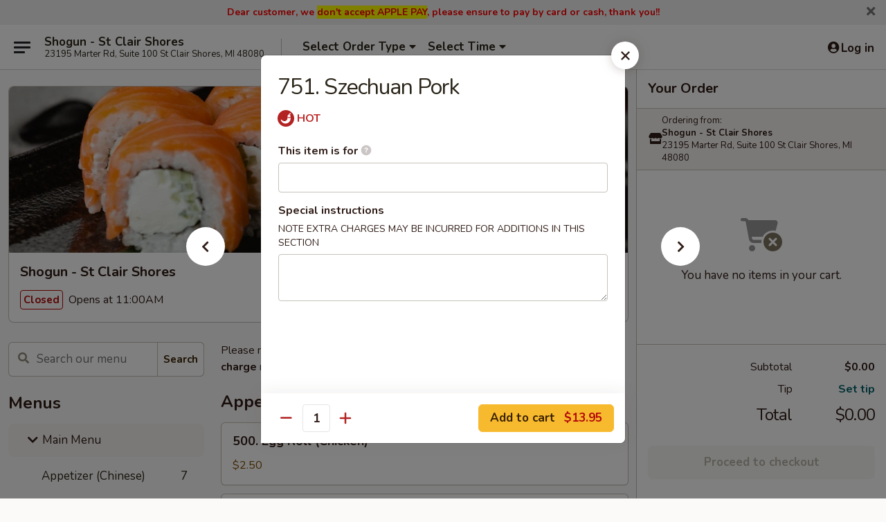

--- FILE ---
content_type: text/html; charset=UTF-8
request_url: https://www.shogunstclairshores.com/order/main-menu/pork-dishes/751-szechuan-pork
body_size: 43534
content:
<!DOCTYPE html>

<html class="no-js css-scroll" lang="en">
	<head>
		<meta charset="utf-8" />
		<meta http-equiv="X-UA-Compatible" content="IE=edge,chrome=1" />

				<title>Shogun - St Clair Shores | 751. Szechuan Pork | Pork Dishes | Main Menu</title>
		<meta name="description" content="Order online for takeout: 751. Szechuan Pork from Shogun - St Clair Shores. Serving the best Chinese &amp; Sushi in St Clair Shores, MI." />		<meta name="keywords" content="shogun, shogun st claire shores, shogun menu, st claire shores chinese takeout, st claire shores chinese food, st claire shores chinese restaurants, chinese takeout, best chinese food in st claire shores, chinese restaurants in st claire shores, chinese restaurants near me, chinese food near me, st claire shores japanese food, st claire shores japanese restaurants, japanese takeout, best japanese food in st claire shores, japanese restaurants in st claire shores, japanese restaurants near me, japanese food near me, st claire shores asian food, st claire shores asian restaurants, asian takeout, best asian food in st claire shores, asian restaurants in st claire shores, asian restaurants near me, asian food near me, st claire shores sushi takeout, st claire shores sushi, st claire shores sushi restaurants, sushi takeout, best sushi in st claire shores, sushi restaurants in st claire shores, sushi restaurants near me, sushi near me" />		<meta name="viewport" content="width=device-width, initial-scale=1.0">

		<meta property="og:type" content="website">
		<meta property="og:title" content="Shogun - St Clair Shores | 751. Szechuan Pork | Pork Dishes | Main Menu">
		<meta property="og:description" content="Order online for takeout: 751. Szechuan Pork from Shogun - St Clair Shores. Serving the best Chinese &amp; Sushi in St Clair Shores, MI.">

		<meta name="twitter:card" content="summary_large_image">
		<meta name="twitter:title" content="Shogun - St Clair Shores | 751. Szechuan Pork | Pork Dishes | Main Menu">
		<meta name="twitter:description" content="Order online for takeout: 751. Szechuan Pork from Shogun - St Clair Shores. Serving the best Chinese &amp; Sushi in St Clair Shores, MI.">
					<meta property="og:image" content="https://imagedelivery.net/9lr8zq_Jvl7h6OFWqEi9IA/a02f1f2f-674b-4e8c-87ee-d4074aa40800/public" />
			<meta name="twitter:image" content="https://imagedelivery.net/9lr8zq_Jvl7h6OFWqEi9IA/a02f1f2f-674b-4e8c-87ee-d4074aa40800/public" />
		
		<meta name="apple-mobile-web-app-status-bar-style" content="black">
		<meta name="mobile-web-app-capable" content="yes">
					<link rel="canonical" href="https://www.shogunstclairshores.com/order/main-menu/pork-dishes/751-szechuan-pork"/>
						<link rel="shortcut icon" href="https://imagedelivery.net/9lr8zq_Jvl7h6OFWqEi9IA/35436089-c63d-4941-8f2f-db4d66499500/public" type="image/png" />
			
		<link type="text/css" rel="stylesheet" href="/min/g=css4.0&amp;1769066139" />
		<link rel="stylesheet" href="//ajax.googleapis.com/ajax/libs/jqueryui/1.10.1/themes/base/minified/jquery-ui.min.css" />
		<link href='//fonts.googleapis.com/css?family=Open+Sans:400italic,400,700' rel='stylesheet' type='text/css' />
		<script src="https://kit.fontawesome.com/a4edb6363d.js" crossorigin="anonymous"></script>

		<style>
								.home_hero, .menu_hero{ background-image: url(https://imagedelivery.net/9lr8zq_Jvl7h6OFWqEi9IA/8479fdd4-124f-44e8-3813-0653354dd600/public); }
					@media
					(-webkit-min-device-pixel-ratio: 1.25),
					(min-resolution: 120dpi){
						/* Retina header*/
						.home_hero, .menu_hero{ background-image: url(https://imagedelivery.net/9lr8zq_Jvl7h6OFWqEi9IA/1417e33d-8aa8-4b35-3f96-b160c180d500/public); }
					}
															/*body{  } */

					
		</style>

		
		<script type="text/javascript">
			var UrlTag = "shogunstclairshores";
			var template = 'defaultv4';
			var formname = 'ordering3';
			var menulink = 'https://www.shogunstclairshores.com/order/main-menu';
			var checkoutlink = 'https://www.shogunstclairshores.com/checkout';
		</script>
		<script>
			/* http://writing.colin-gourlay.com/safely-using-ready-before-including-jquery/ */
			(function(w,d,u){w.readyQ=[];w.bindReadyQ=[];function p(x,y){if(x=="ready"){w.bindReadyQ.push(y);}else{w.readyQ.push(x);}};var a={ready:p,bind:p};w.$=w.jQuery=function(f){if(f===d||f===u){return a}else{p(f)}}})(window,document)
		</script>

		<script type="application/ld+json">{
    "@context": "http://schema.org",
    "@type": "Menu",
    "url": "https://www.shogunstclairshores.com/order/main-menu",
    "mainEntityOfPage": "https://www.shogunstclairshores.com/order/main-menu",
    "inLanguage": "English",
    "name": "Main Menu",
    "description": "Please note: requests for additional items or special preparation may incur an <b>extra charge</b> not calculated on your online order.",
    "hasMenuSection": [
        {
            "@type": "MenuSection",
            "url": "https://www.shogunstclairshores.com/order/main-menu/pork-dishes",
            "name": "Pork Dishes",
            "description": "with Steamed Rice & Fortune Cookies",
            "hasMenuItem": [
                {
                    "@type": "MenuItem",
                    "name": "751. Szechuan Pork",
                    "url": "https://www.shogunstclairshores.com/order/main-menu/pork-dishes/751-szechuan-pork"
                }
            ]
        }
    ]
}</script>
<!-- Google Tag Manager -->
<script>
	window.dataLayer = window.dataLayer || [];
	let data = {
		account: 'shogunstclairshores',
		context: 'direct',
		templateVersion: 4,
		rid: 66	}
		dataLayer.push(data);
	(function(w,d,s,l,i){w[l]=w[l]||[];w[l].push({'gtm.start':
		new Date().getTime(),event:'gtm.js'});var f=d.getElementsByTagName(s)[0],
		j=d.createElement(s),dl=l!='dataLayer'?'&l='+l:'';j.async=true;j.src=
		'https://www.googletagmanager.com/gtm.js?id='+i+dl;f.parentNode.insertBefore(j,f);
		})(window,document,'script','dataLayer','GTM-K9P93M');

	function gtag() { dataLayer.push(arguments); }
</script>

			<script async src="https://www.googletagmanager.com/gtag/js?id=G-1CR0QKW8BV"></script>
	
	<script>
		
		gtag('js', new Date());

		
					gtag('config', "G-1CR0QKW8BV");
			</script>
		<link href="https://fonts.googleapis.com/css?family=Open+Sans:400,600,700|Nunito:400,700" rel="stylesheet" />
	</head>

	<body
		data-event-on:customer_registered="window.location.reload()"
		data-event-on:customer_logged_in="window.location.reload()"
		data-event-on:customer_logged_out="window.location.reload()"
	>
		<a class="skip-to-content-link" href="#main">Skip to content</a>
				<!-- Google Tag Manager (noscript) -->
		<noscript><iframe src="https://www.googletagmanager.com/ns.html?id=GTM-K9P93M" height="0" width="0" style="display:none;visibility:hidden"></iframe></noscript>
		<!-- End Google Tag Manager (noscript) -->
						<!-- wrapper starts -->
		<div class="wrapper">
			<div style="grid-area: header-announcements">
				<div id="upgradeBrowserBanner" class="alert alert-warning mb-0 rounded-0 py-4" style="display:none;">
	<div class="alert-icon"><i class="fas fa-warning" aria-hidden="true"></i></div>
	<div>
		<strong>We're sorry, but the Web browser you are using is not supported.</strong> <br/> Please upgrade your browser or try a different one to use this Website. Supported browsers include:<br/>
		<ul class="list-unstyled">
			<li class="mt-2"><a href="https://www.google.com/chrome" target="_blank" rel="noopener noreferrer" class="simple-link"><i class="fab fa-chrome"></i> Chrome</a></li>
			<li class="mt-2"><a href="https://www.mozilla.com/firefox/upgrade.html" target="_blank" rel="noopener noreferrer" class="simple-link"><i class="fab fa-firefox"></i> Firefox</a></li>
			<li class="mt-2"><a href="https://www.microsoft.com/en-us/windows/microsoft-edge" target="_blank" rel="noopener noreferrer" class="simple-link"><i class="fab fa-edge"></i> Edge</a></li>
			<li class="mt-2"><a href="http://www.apple.com/safari/" target="_blank" rel="noopener noreferrer" class="simple-link"><i class="fab fa-safari"></i> Safari</a></li>
		</ul>
	</div>
</div>
<script>
	var ua = navigator.userAgent;
	var match = ua.match(/Firefox\/([0-9]+)\./);
	var firefoxVersion = match ? parseInt(match[1]) : 1000;
	var match = ua.match(/Chrome\/([0-9]+)\./);
	var chromeVersion = match ? parseInt(match[1]) : 1000;
	var isIE = ua.indexOf('MSIE') > -1 || ua.indexOf('Trident') > -1;
	var upgradeBrowserBanner = document.getElementById('upgradeBrowserBanner');
	var isMatchesSupported = typeof(upgradeBrowserBanner.matches)!="undefined";
	var isEntriesSupported = typeof(Object.entries)!="undefined";
	//Safari version is verified with isEntriesSupported
	if (isIE || !isMatchesSupported || !isEntriesSupported || firefoxVersion <= 46 || chromeVersion <= 53) {
		upgradeBrowserBanner.style.display = 'flex';
	}
</script>										<div class="header-opensign announcement-bg-color announcement-txt-color">
							<p style="text-align:center;"><strong><span style="color:#ff0000;">Dear customer, we <span style="background-color:#ffff00;">don't accept APPLE PAY</span>, please ensure to pay by card or cash, thank you!!</span></strong></p>						<a href="javascript:void(0)" class="close" id="closeAnnouncement" role="button" aria-label="Close Announcement" tabindex="0"><i class="fas fa-times fa-xs"></i></a>
						</div>
					
				<!-- get closed sign if applicable. -->
				
				
							</div>

						<div class="headerAndWtype" style="grid-area: header">
				<!-- Header Starts -->
				<header class="header">
										<div class="d-flex flex-column align-items-start flex-md-row align-items-md-center">
												<div class="logo_name_alt flex-shrink-0 d-flex align-items-center align-self-stretch pe-6 pe-md-0">
							
	<button
		type="button"
		class="eds_button btn btn-outline eds_button--shape-default eds_menu_button"
		data-bs-toggle="offcanvas" data-bs-target="#side-menu" aria-controls="side-menu" aria-label="Main menu"	><span aria-hidden="true"></span> <span aria-hidden="true"></span> <span aria-hidden="true"></span></button>

	
							<div class="d-flex flex-column align-items-center mx-auto align-items-md-start mx-md-0">
								<a
									class="eds-display-text-title-xs text-truncate title-container"
									href="https://www.shogunstclairshores.com"
								>
									Shogun - St Clair Shores								</a>

																	<span class="eds-copy-text-s-regular text-center text-md-start address-container" title="23195 Marter Rd, Suite 100 St Clair Shores, MI 48080">
										23195 Marter Rd, Suite 100 St Clair Shores, MI 48080									</span>
															</div>
						</div>

																			<div class="eds-display-text-title-s d-none d-md-block border-start mx-4" style="width: 0">&nbsp;</div>

							<div class="header_order_options d-flex align-items-center  w-100 p-2p5 p-md-0">
																<div class="what">
									<button
	type="button"
	class="border-0 bg-transparent text-start"
	data-bs-toggle="modal"
	data-bs-target="#modal-order-options"
	aria-expanded="false"
	style="min-height: 44px"
>
	<div class="d-flex align-items-baseline gap-2">
		<div class="otype-name-label eds-copy-text-l-bold text-truncate" style="flex: 1" data-order-type-label>
			Select Order Type		</div>

		<i class="fa fa-fw fa-caret-down"></i>
	</div>

	<div
		class="otype-picker-label otype-address-label eds-interface-text-m-regular text-truncate hidden"
	>
			</div>
</button>

<script>
	$(function() {
		var $autoCompleteInputs = $('[data-autocomplete-address]');
		if ($autoCompleteInputs && $autoCompleteInputs.length) {
			$autoCompleteInputs.each(function() {
				let $input = $(this);
				let $deliveryAddressContainer = $input.parents('.deliveryAddressContainer').first();
				$input.autocomplete({
					source   : addressAC,
					minLength: 3,
					delay    : 300,
					select   : function(event, ui) {
						$.getJSON('/' + UrlTag + '/?form=addresslookup', {
							id: ui.item.id,
						}, function(data) {
							let location = data
							if (location.address.street.endsWith('Trl')) {
								location.address.street = location.address.street.replace('Trl', 'Trail')
							}
							let autoCompleteSuccess = $input.data('autocomplete-success');
							if (autoCompleteSuccess) {
								let autoCompleteSuccessFunction = window[autoCompleteSuccess];
								if (typeof autoCompleteSuccessFunction == "function") {
									autoCompleteSuccessFunction(location);
								}
							}

							let address = location.address

							$('#add-address-city, [data-autocompleted-city]').val(address.city)
							$('#add-address-state, [data-autocompleted-state]').val(address.stateCode)
							$('#add-address-zip, [data-autocompleted-zip]').val(address.postalCode)
							$('#add-address-latitude, [data-autocompleted-latitude]').val(location.position.lat)
							$('#add-address-longitude, [data-autocompleted-longitude]').val(location.position.lng)
							let streetAddress = (address.houseNumber || '') + ' ' + (address.street || '');
							$('#street-address-1, [data-autocompleted-street-address]').val(streetAddress)
							validateAddress($deliveryAddressContainer);
						})
					},
				})
				$input.attr('autocomplete', 'street-address')
			});
		}

		// autocomplete using Address autocomplete
		// jquery autocomplete needs 2 fields: title and value
		// id holds the LocationId which can be used at a later stage to get the coordinate of the selected choice
		function addressAC(query, callback) {
			//we don't actually want to search until they've entered the street number and at least one character
			words = query.term.trim().split(' ')
			if (words.length < 2) {
				return false
			}

			$.getJSON('/' + UrlTag + '/?form=addresssuggest', { q: query.term }, function(data) {
				var addresses = data.items
				addresses = addresses.map(addr => {
					if ((addr.address.label || '').endsWith('Trl')) {
						addr.address.label = addr.address.label.replace('Trl', 'Trail')
					}
					let streetAddress = (addr.address.label || '')
					return {
						label: streetAddress,
						value: streetAddress,
						id   : addr.id,
					}
				})

				return callback(addresses)
			})
		}

				$('[data-address-from-current-loc]').on('click', function(e) {
			let $streetAddressContainer = $(this).parents('.street-address-container').first();
			let $deliveryAddressContainer = $(this).parents('.deliveryAddressContainer').first();
			e.preventDefault();
			if(navigator.geolocation) {
				navigator.geolocation.getCurrentPosition(position => {
					$.getJSON('/' + UrlTag + '/?form=addresssuggest', {
						at: position.coords.latitude + "," + position.coords.longitude
					}, function(data) {
						let location = data.items[0];
						let address = location.address
						$streetAddressContainer.find('.input-street-address').val((address.houseNumber ? address.houseNumber : '') + ' ' + (address.street ? address.street : ''));
						$('#add-address-city').val(address.city ? address.city : '');
						$('#add-address-state').val(address.state ? address.state : '');
						$('#add-address-zip').val(address.postalCode ? address.postalCode : '');
						$('#add-address-latitude').val(location.position.lat ? location.position.lat : '');
						$('#add-address-longitude').val(location.position.lng ? location.position.lng : '');
						validateAddress($deliveryAddressContainer, 0);
					});
				});
			} else {
				alert("Geolocation is not supported by this browser!");
			}
		});
	});

	function autoCompleteSuccess(location)
	{
		if (location && location.address) {
			let address = location.address

			let streetAddress = (address.houseNumber || '') + ' ' + (address.street || '');
			$.ajax({
				url: '/' + UrlTag + '/?form=saveformfields',
				data: {
					'param_full~address_s_n_255': streetAddress + ', ' + address.city + ', ' + address.state,
					'param_street~address_s_n_255': streetAddress,
					'param_city_s_n_90': address.city,
					'param_state_s_n_2': address.state,
					'param_zip~code_z_n_10': address.postalCode,
				}
			});
		}
	}
</script>
								</div>

																									<div class="when showcheck_parent">
																				<div class="ordertimetypes ">
	<button
		type="button"
		class="border-0 bg-transparent text-start loadable-content"
		data-bs-toggle="modal"
		data-bs-target="#modal-order-time"
		aria-expanded="false"
		style="min-height: 44px"
		data-change-label-to-later-date
	>
		<div class="d-flex align-items-baseline gap-2">
			<div class="eds-copy-text-l-bold text-truncate flex-fill" data-otype-time-day>
								Select Time			</div>

			<i class="fa fa-fw fa-caret-down"></i>
		</div>

		<div
			class="otype-picker-label otype-picker-time eds-interface-text-m-regular text-truncate hidden"
			data-otype-time
		>
			Later		</div>
	</button>
</div>
									</div>
															</div>
						
												<div class="position-absolute top-0 end-0 pe-2 py-2p5">
							
	<div id="login-status" >
					
	<button
		type="button"
		class="eds_button btn btn-outline eds_button--shape-default px-2 text-nowrap"
		aria-label="Log in" style="color: currentColor" data-bs-toggle="modal" data-bs-target="#login-modal"	><i
		class="eds_icon fa fa-lg fa-fw fa-user-circle d-block d-lg-none"
		style="font-family: &quot;Font Awesome 5 Pro&quot;; "	></i>

	 <div class="d-none d-lg-flex align-items-baseline gap-2">
	<i
		class="eds_icon fa fa-fw fa-user-circle"
		style="font-family: &quot;Font Awesome 5 Pro&quot;; "	></i>

	<div class="profile-container text-truncate">Log in</div></div></button>

				</div>

							</div>
					</div>

															
	<aside		data-eds-id="6971eaf26f31a"
		class="eds_side_menu offcanvas offcanvas-start text-dark "
		tabindex="-1"
				id="side-menu" data-event-on:menu_selected="this.dispatchEvent(new CustomEvent('eds.hide'))" data-event-on:category_selected="this.dispatchEvent(new CustomEvent('eds.hide'))"	>
		
		<div class="eds_side_menu-body offcanvas-body d-flex flex-column p-0 css-scroll">
										<div
					class="eds_side_menu-close position-absolute top-0 end-0 pt-3 pe-3 "
					style="z-index: 1"
				>
					
	<button
		type="button"
		class="eds_button btn btn-outline-secondary eds_button--shape-circle"
		data-bs-dismiss="offcanvas" data-bs-target="[data-eds-id=&quot;6971eaf26f31a&quot;]" aria-label="Close"	><i
		class="eds_icon fa fa-fw fa-close"
		style="font-family: &quot;Font Awesome 5 Pro&quot;; "	></i></button>

					</div>
			
			<div class="restaurant-info border-bottom border-light p-3">
							<p class="eds-display-text-title-xs mb-0 me-2 pe-4">Shogun - St Clair Shores</p>

			<div class="eds-copy-text-s-regular me-2 pe-4">
			23195 Marter Rd, Suite 100 St Clair Shores, MI 48080		</div>
						</div>

																	
	<div class="border-bottom border-light p-3">
					<h2 class="eds-display-text-title-m m-0 pb-3">
				Menus			</h2>
		
		
			<details
				class="eds_list eds_list--border-none" open				data-menu-id="15970"
									data-event-on:document_ready="this.open = localStorage.getItem('menu-open-15970') !== 'false'"
										onclick="localStorage.setItem('menu-open-15970', !this.open)"
							>
									<summary
						class="eds_list-item eds-copy-text-l-regular list-unstyled rounded-3 mb-1 px-3 px-lg-4 py-2p5 active"
						data-event-on:category_pinned="(category) => $(this).toggleClass('active', category.menuId === '15970')"
						tabindex="0"
					>
						
	<i
		class="eds_icon fas fa-fw fa-chevron-right"
		style="font-family: &quot;Font Awesome 5 Pro&quot;; "	></i>

	 Main Menu					</summary>
				
																		
									<a
						class="eds_list-item eds-copy-text-l-regular list-unstyled rounded-3 mb-1 px-3 px-lg-4 py-2p5 ps-5 ps-lg-5 d-flex "
						data-event-on:category_pinned="(category) => $(this).toggleClass('active', category.id === '205884')"
						href="https://www.shogunstclairshores.com/order/main-menu/appetizer-chinese"
						onclick="if (!event.ctrlKey) {
							const currentMenuIsActive = false || $(this).closest('details').find('summary').hasClass('active');
							if (currentMenuIsActive) {
								app.event.emit('category_selected', { id: '205884' });
							} else {
								app.event.emit('menu_selected', { menu_id: '15970', menu_description: &quot;Please note: requests for additional items or special preparation may incur an &lt;b&gt;extra charge&lt;\/b&gt; not calculated on your online order.&quot;, category_id: '205884' });
							}
															return false;
													}"
					>
						Appetizer (Chinese)													<span class="ms-auto">7</span>
											</a>
									<a
						class="eds_list-item eds-copy-text-l-regular list-unstyled rounded-3 mb-1 px-3 px-lg-4 py-2p5 ps-5 ps-lg-5 d-flex "
						data-event-on:category_pinned="(category) => $(this).toggleClass('active', category.id === '205885')"
						href="https://www.shogunstclairshores.com/order/main-menu/soups"
						onclick="if (!event.ctrlKey) {
							const currentMenuIsActive = false || $(this).closest('details').find('summary').hasClass('active');
							if (currentMenuIsActive) {
								app.event.emit('category_selected', { id: '205885' });
							} else {
								app.event.emit('menu_selected', { menu_id: '15970', menu_description: &quot;Please note: requests for additional items or special preparation may incur an &lt;b&gt;extra charge&lt;\/b&gt; not calculated on your online order.&quot;, category_id: '205885' });
							}
															return false;
													}"
					>
						Soups													<span class="ms-auto">5</span>
											</a>
									<a
						class="eds_list-item eds-copy-text-l-regular list-unstyled rounded-3 mb-1 px-3 px-lg-4 py-2p5 ps-5 ps-lg-5 d-flex "
						data-event-on:category_pinned="(category) => $(this).toggleClass('active', category.id === '205886')"
						href="https://www.shogunstclairshores.com/order/main-menu/chop-suey"
						onclick="if (!event.ctrlKey) {
							const currentMenuIsActive = false || $(this).closest('details').find('summary').hasClass('active');
							if (currentMenuIsActive) {
								app.event.emit('category_selected', { id: '205886' });
							} else {
								app.event.emit('menu_selected', { menu_id: '15970', menu_description: &quot;Please note: requests for additional items or special preparation may incur an &lt;b&gt;extra charge&lt;\/b&gt; not calculated on your online order.&quot;, category_id: '205886' });
							}
															return false;
													}"
					>
						Chop Suey													<span class="ms-auto">11</span>
											</a>
									<a
						class="eds_list-item eds-copy-text-l-regular list-unstyled rounded-3 mb-1 px-3 px-lg-4 py-2p5 ps-5 ps-lg-5 d-flex "
						data-event-on:category_pinned="(category) => $(this).toggleClass('active', category.id === '205887')"
						href="https://www.shogunstclairshores.com/order/main-menu/chow-mein"
						onclick="if (!event.ctrlKey) {
							const currentMenuIsActive = false || $(this).closest('details').find('summary').hasClass('active');
							if (currentMenuIsActive) {
								app.event.emit('category_selected', { id: '205887' });
							} else {
								app.event.emit('menu_selected', { menu_id: '15970', menu_description: &quot;Please note: requests for additional items or special preparation may incur an &lt;b&gt;extra charge&lt;\/b&gt; not calculated on your online order.&quot;, category_id: '205887' });
							}
															return false;
													}"
					>
						Chow Mein													<span class="ms-auto">11</span>
											</a>
									<a
						class="eds_list-item eds-copy-text-l-regular list-unstyled rounded-3 mb-1 px-3 px-lg-4 py-2p5 ps-5 ps-lg-5 d-flex "
						data-event-on:category_pinned="(category) => $(this).toggleClass('active', category.id === '205888')"
						href="https://www.shogunstclairshores.com/order/main-menu/egg-foo-young"
						onclick="if (!event.ctrlKey) {
							const currentMenuIsActive = false || $(this).closest('details').find('summary').hasClass('active');
							if (currentMenuIsActive) {
								app.event.emit('category_selected', { id: '205888' });
							} else {
								app.event.emit('menu_selected', { menu_id: '15970', menu_description: &quot;Please note: requests for additional items or special preparation may incur an &lt;b&gt;extra charge&lt;\/b&gt; not calculated on your online order.&quot;, category_id: '205888' });
							}
															return false;
													}"
					>
						Egg Foo Young													<span class="ms-auto">4</span>
											</a>
									<a
						class="eds_list-item eds-copy-text-l-regular list-unstyled rounded-3 mb-1 px-3 px-lg-4 py-2p5 ps-5 ps-lg-5 d-flex "
						data-event-on:category_pinned="(category) => $(this).toggleClass('active', category.id === '205889')"
						href="https://www.shogunstclairshores.com/order/main-menu/sweet-and-sour-dishes"
						onclick="if (!event.ctrlKey) {
							const currentMenuIsActive = false || $(this).closest('details').find('summary').hasClass('active');
							if (currentMenuIsActive) {
								app.event.emit('category_selected', { id: '205889' });
							} else {
								app.event.emit('menu_selected', { menu_id: '15970', menu_description: &quot;Please note: requests for additional items or special preparation may incur an &lt;b&gt;extra charge&lt;\/b&gt; not calculated on your online order.&quot;, category_id: '205889' });
							}
															return false;
													}"
					>
						Sweet and Sour Dishes													<span class="ms-auto">2</span>
											</a>
									<a
						class="eds_list-item eds-copy-text-l-regular list-unstyled rounded-3 mb-1 px-3 px-lg-4 py-2p5 ps-5 ps-lg-5 d-flex "
						data-event-on:category_pinned="(category) => $(this).toggleClass('active', category.id === '205890')"
						href="https://www.shogunstclairshores.com/order/main-menu/moo-shu"
						onclick="if (!event.ctrlKey) {
							const currentMenuIsActive = false || $(this).closest('details').find('summary').hasClass('active');
							if (currentMenuIsActive) {
								app.event.emit('category_selected', { id: '205890' });
							} else {
								app.event.emit('menu_selected', { menu_id: '15970', menu_description: &quot;Please note: requests for additional items or special preparation may incur an &lt;b&gt;extra charge&lt;\/b&gt; not calculated on your online order.&quot;, category_id: '205890' });
							}
															return false;
													}"
					>
						Moo Shu													<span class="ms-auto">5</span>
											</a>
									<a
						class="eds_list-item eds-copy-text-l-regular list-unstyled rounded-3 mb-1 px-3 px-lg-4 py-2p5 ps-5 ps-lg-5 d-flex "
						data-event-on:category_pinned="(category) => $(this).toggleClass('active', category.id === '205891')"
						href="https://www.shogunstclairshores.com/order/main-menu/vegetable-dishes"
						onclick="if (!event.ctrlKey) {
							const currentMenuIsActive = false || $(this).closest('details').find('summary').hasClass('active');
							if (currentMenuIsActive) {
								app.event.emit('category_selected', { id: '205891' });
							} else {
								app.event.emit('menu_selected', { menu_id: '15970', menu_description: &quot;Please note: requests for additional items or special preparation may incur an &lt;b&gt;extra charge&lt;\/b&gt; not calculated on your online order.&quot;, category_id: '205891' });
							}
															return false;
													}"
					>
						Vegetable Dishes													<span class="ms-auto">3</span>
											</a>
									<a
						class="eds_list-item eds-copy-text-l-regular list-unstyled rounded-3 mb-1 px-3 px-lg-4 py-2p5 ps-5 ps-lg-5 d-flex "
						data-event-on:category_pinned="(category) => $(this).toggleClass('active', category.id === '205892')"
						href="https://www.shogunstclairshores.com/order/main-menu/lo-mein"
						onclick="if (!event.ctrlKey) {
							const currentMenuIsActive = false || $(this).closest('details').find('summary').hasClass('active');
							if (currentMenuIsActive) {
								app.event.emit('category_selected', { id: '205892' });
							} else {
								app.event.emit('menu_selected', { menu_id: '15970', menu_description: &quot;Please note: requests for additional items or special preparation may incur an &lt;b&gt;extra charge&lt;\/b&gt; not calculated on your online order.&quot;, category_id: '205892' });
							}
															return false;
													}"
					>
						Lo Mein													<span class="ms-auto">8</span>
											</a>
									<a
						class="eds_list-item eds-copy-text-l-regular list-unstyled rounded-3 mb-1 px-3 px-lg-4 py-2p5 ps-5 ps-lg-5 d-flex "
						data-event-on:category_pinned="(category) => $(this).toggleClass('active', category.id === '205893')"
						href="https://www.shogunstclairshores.com/order/main-menu/hong-kong-style-chow-mein"
						onclick="if (!event.ctrlKey) {
							const currentMenuIsActive = false || $(this).closest('details').find('summary').hasClass('active');
							if (currentMenuIsActive) {
								app.event.emit('category_selected', { id: '205893' });
							} else {
								app.event.emit('menu_selected', { menu_id: '15970', menu_description: &quot;Please note: requests for additional items or special preparation may incur an &lt;b&gt;extra charge&lt;\/b&gt; not calculated on your online order.&quot;, category_id: '205893' });
							}
															return false;
													}"
					>
						Hong Kong Style Chow Mein													<span class="ms-auto">6</span>
											</a>
									<a
						class="eds_list-item eds-copy-text-l-regular list-unstyled rounded-3 mb-1 px-3 px-lg-4 py-2p5 ps-5 ps-lg-5 d-flex "
						data-event-on:category_pinned="(category) => $(this).toggleClass('active', category.id === '205894')"
						href="https://www.shogunstclairshores.com/order/main-menu/fried-rice"
						onclick="if (!event.ctrlKey) {
							const currentMenuIsActive = false || $(this).closest('details').find('summary').hasClass('active');
							if (currentMenuIsActive) {
								app.event.emit('category_selected', { id: '205894' });
							} else {
								app.event.emit('menu_selected', { menu_id: '15970', menu_description: &quot;Please note: requests for additional items or special preparation may incur an &lt;b&gt;extra charge&lt;\/b&gt; not calculated on your online order.&quot;, category_id: '205894' });
							}
															return false;
													}"
					>
						Fried Rice													<span class="ms-auto">5</span>
											</a>
									<a
						class="eds_list-item eds-copy-text-l-regular list-unstyled rounded-3 mb-1 px-3 px-lg-4 py-2p5 ps-5 ps-lg-5 d-flex "
						data-event-on:category_pinned="(category) => $(this).toggleClass('active', category.id === '205895')"
						href="https://www.shogunstclairshores.com/order/main-menu/seafood-dishes"
						onclick="if (!event.ctrlKey) {
							const currentMenuIsActive = false || $(this).closest('details').find('summary').hasClass('active');
							if (currentMenuIsActive) {
								app.event.emit('category_selected', { id: '205895' });
							} else {
								app.event.emit('menu_selected', { menu_id: '15970', menu_description: &quot;Please note: requests for additional items or special preparation may incur an &lt;b&gt;extra charge&lt;\/b&gt; not calculated on your online order.&quot;, category_id: '205895' });
							}
															return false;
													}"
					>
						Seafood Dishes													<span class="ms-auto">10</span>
											</a>
									<a
						class="eds_list-item eds-copy-text-l-regular list-unstyled rounded-3 mb-1 px-3 px-lg-4 py-2p5 ps-5 ps-lg-5 d-flex "
						data-event-on:category_pinned="(category) => $(this).toggleClass('active', category.id === '205896')"
						href="https://www.shogunstclairshores.com/order/main-menu/beef-dishes"
						onclick="if (!event.ctrlKey) {
							const currentMenuIsActive = false || $(this).closest('details').find('summary').hasClass('active');
							if (currentMenuIsActive) {
								app.event.emit('category_selected', { id: '205896' });
							} else {
								app.event.emit('menu_selected', { menu_id: '15970', menu_description: &quot;Please note: requests for additional items or special preparation may incur an &lt;b&gt;extra charge&lt;\/b&gt; not calculated on your online order.&quot;, category_id: '205896' });
							}
															return false;
													}"
					>
						Beef Dishes													<span class="ms-auto">8</span>
											</a>
									<a
						class="eds_list-item eds-copy-text-l-regular list-unstyled rounded-3 mb-1 px-3 px-lg-4 py-2p5 ps-5 ps-lg-5 d-flex "
						data-event-on:category_pinned="(category) => $(this).toggleClass('active', category.id === '205897')"
						href="https://www.shogunstclairshores.com/order/main-menu/poultry-dishes"
						onclick="if (!event.ctrlKey) {
							const currentMenuIsActive = false || $(this).closest('details').find('summary').hasClass('active');
							if (currentMenuIsActive) {
								app.event.emit('category_selected', { id: '205897' });
							} else {
								app.event.emit('menu_selected', { menu_id: '15970', menu_description: &quot;Please note: requests for additional items or special preparation may incur an &lt;b&gt;extra charge&lt;\/b&gt; not calculated on your online order.&quot;, category_id: '205897' });
							}
															return false;
													}"
					>
						Poultry Dishes													<span class="ms-auto">14</span>
											</a>
									<a
						class="eds_list-item eds-copy-text-l-regular list-unstyled rounded-3 mb-1 px-3 px-lg-4 py-2p5 ps-5 ps-lg-5 d-flex active"
						data-event-on:category_pinned="(category) => $(this).toggleClass('active', category.id === '205898')"
						href="https://www.shogunstclairshores.com/order/main-menu/pork-dishes"
						onclick="if (!event.ctrlKey) {
							const currentMenuIsActive = false || $(this).closest('details').find('summary').hasClass('active');
							if (currentMenuIsActive) {
								app.event.emit('category_selected', { id: '205898' });
							} else {
								app.event.emit('menu_selected', { menu_id: '15970', menu_description: &quot;Please note: requests for additional items or special preparation may incur an &lt;b&gt;extra charge&lt;\/b&gt; not calculated on your online order.&quot;, category_id: '205898' });
							}
															return false;
													}"
					>
						Pork Dishes													<span class="ms-auto">4</span>
											</a>
									<a
						class="eds_list-item eds-copy-text-l-regular list-unstyled rounded-3 mb-1 px-3 px-lg-4 py-2p5 ps-5 ps-lg-5 d-flex "
						data-event-on:category_pinned="(category) => $(this).toggleClass('active', category.id === '205899')"
						href="https://www.shogunstclairshores.com/order/main-menu/dinner-combination-plates"
						onclick="if (!event.ctrlKey) {
							const currentMenuIsActive = false || $(this).closest('details').find('summary').hasClass('active');
							if (currentMenuIsActive) {
								app.event.emit('category_selected', { id: '205899' });
							} else {
								app.event.emit('menu_selected', { menu_id: '15970', menu_description: &quot;Please note: requests for additional items or special preparation may incur an &lt;b&gt;extra charge&lt;\/b&gt; not calculated on your online order.&quot;, category_id: '205899' });
							}
															return false;
													}"
					>
						Dinner Combination Plates													<span class="ms-auto">16</span>
											</a>
									<a
						class="eds_list-item eds-copy-text-l-regular list-unstyled rounded-3 mb-1 px-3 px-lg-4 py-2p5 ps-5 ps-lg-5 d-flex "
						data-event-on:category_pinned="(category) => $(this).toggleClass('active', category.id === '205900')"
						href="https://www.shogunstclairshores.com/order/main-menu/house-specialties"
						onclick="if (!event.ctrlKey) {
							const currentMenuIsActive = false || $(this).closest('details').find('summary').hasClass('active');
							if (currentMenuIsActive) {
								app.event.emit('category_selected', { id: '205900' });
							} else {
								app.event.emit('menu_selected', { menu_id: '15970', menu_description: &quot;Please note: requests for additional items or special preparation may incur an &lt;b&gt;extra charge&lt;\/b&gt; not calculated on your online order.&quot;, category_id: '205900' });
							}
															return false;
													}"
					>
						House Specialties													<span class="ms-auto">2</span>
											</a>
									<a
						class="eds_list-item eds-copy-text-l-regular list-unstyled rounded-3 mb-1 px-3 px-lg-4 py-2p5 ps-5 ps-lg-5 d-flex "
						data-event-on:category_pinned="(category) => $(this).toggleClass('active', category.id === '205901')"
						href="https://www.shogunstclairshores.com/order/main-menu/pint-size"
						onclick="if (!event.ctrlKey) {
							const currentMenuIsActive = false || $(this).closest('details').find('summary').hasClass('active');
							if (currentMenuIsActive) {
								app.event.emit('category_selected', { id: '205901' });
							} else {
								app.event.emit('menu_selected', { menu_id: '15970', menu_description: &quot;Please note: requests for additional items or special preparation may incur an &lt;b&gt;extra charge&lt;\/b&gt; not calculated on your online order.&quot;, category_id: '205901' });
							}
															return false;
													}"
					>
						Pint Size													<span class="ms-auto">9</span>
											</a>
									<a
						class="eds_list-item eds-copy-text-l-regular list-unstyled rounded-3 mb-1 px-3 px-lg-4 py-2p5 ps-5 ps-lg-5 d-flex "
						data-event-on:category_pinned="(category) => $(this).toggleClass('active', category.id === '205902')"
						href="https://www.shogunstclairshores.com/order/main-menu/special-family-dinner"
						onclick="if (!event.ctrlKey) {
							const currentMenuIsActive = false || $(this).closest('details').find('summary').hasClass('active');
							if (currentMenuIsActive) {
								app.event.emit('category_selected', { id: '205902' });
							} else {
								app.event.emit('menu_selected', { menu_id: '15970', menu_description: &quot;Please note: requests for additional items or special preparation may incur an &lt;b&gt;extra charge&lt;\/b&gt; not calculated on your online order.&quot;, category_id: '205902' });
							}
															return false;
													}"
					>
						Special Family Dinner													<span class="ms-auto">3</span>
											</a>
									<a
						class="eds_list-item eds-copy-text-l-regular list-unstyled rounded-3 mb-1 px-3 px-lg-4 py-2p5 ps-5 ps-lg-5 d-flex "
						data-event-on:category_pinned="(category) => $(this).toggleClass('active', category.id === '205903')"
						href="https://www.shogunstclairshores.com/order/main-menu/thai-dishes"
						onclick="if (!event.ctrlKey) {
							const currentMenuIsActive = false || $(this).closest('details').find('summary').hasClass('active');
							if (currentMenuIsActive) {
								app.event.emit('category_selected', { id: '205903' });
							} else {
								app.event.emit('menu_selected', { menu_id: '15970', menu_description: &quot;Please note: requests for additional items or special preparation may incur an &lt;b&gt;extra charge&lt;\/b&gt; not calculated on your online order.&quot;, category_id: '205903' });
							}
															return false;
													}"
					>
						Thai Dishes													<span class="ms-auto">5</span>
											</a>
									<a
						class="eds_list-item eds-copy-text-l-regular list-unstyled rounded-3 mb-1 px-3 px-lg-4 py-2p5 ps-5 ps-lg-5 d-flex "
						data-event-on:category_pinned="(category) => $(this).toggleClass('active', category.id === '205909')"
						href="https://www.shogunstclairshores.com/order/main-menu/appetizer-japanese"
						onclick="if (!event.ctrlKey) {
							const currentMenuIsActive = false || $(this).closest('details').find('summary').hasClass('active');
							if (currentMenuIsActive) {
								app.event.emit('category_selected', { id: '205909' });
							} else {
								app.event.emit('menu_selected', { menu_id: '15970', menu_description: &quot;Please note: requests for additional items or special preparation may incur an &lt;b&gt;extra charge&lt;\/b&gt; not calculated on your online order.&quot;, category_id: '205909' });
							}
															return false;
													}"
					>
						Appetizer (Japanese)													<span class="ms-auto">8</span>
											</a>
									<a
						class="eds_list-item eds-copy-text-l-regular list-unstyled rounded-3 mb-1 px-3 px-lg-4 py-2p5 ps-5 ps-lg-5 d-flex "
						data-event-on:category_pinned="(category) => $(this).toggleClass('active', category.id === '205910')"
						href="https://www.shogunstclairshores.com/order/main-menu/salad"
						onclick="if (!event.ctrlKey) {
							const currentMenuIsActive = false || $(this).closest('details').find('summary').hasClass('active');
							if (currentMenuIsActive) {
								app.event.emit('category_selected', { id: '205910' });
							} else {
								app.event.emit('menu_selected', { menu_id: '15970', menu_description: &quot;Please note: requests for additional items or special preparation may incur an &lt;b&gt;extra charge&lt;\/b&gt; not calculated on your online order.&quot;, category_id: '205910' });
							}
															return false;
													}"
					>
						Salad													<span class="ms-auto">5</span>
											</a>
									<a
						class="eds_list-item eds-copy-text-l-regular list-unstyled rounded-3 mb-1 px-3 px-lg-4 py-2p5 ps-5 ps-lg-5 d-flex "
						data-event-on:category_pinned="(category) => $(this).toggleClass('active', category.id === '205904')"
						href="https://www.shogunstclairshores.com/order/main-menu/japanese-entre"
						onclick="if (!event.ctrlKey) {
							const currentMenuIsActive = false || $(this).closest('details').find('summary').hasClass('active');
							if (currentMenuIsActive) {
								app.event.emit('category_selected', { id: '205904' });
							} else {
								app.event.emit('menu_selected', { menu_id: '15970', menu_description: &quot;Please note: requests for additional items or special preparation may incur an &lt;b&gt;extra charge&lt;\/b&gt; not calculated on your online order.&quot;, category_id: '205904' });
							}
															return false;
													}"
					>
						Japanese Entrée													<span class="ms-auto">9</span>
											</a>
									<a
						class="eds_list-item eds-copy-text-l-regular list-unstyled rounded-3 mb-1 px-3 px-lg-4 py-2p5 ps-5 ps-lg-5 d-flex "
						data-event-on:category_pinned="(category) => $(this).toggleClass('active', category.id === '205905')"
						href="https://www.shogunstclairshores.com/order/main-menu/japanese-combination-dinner"
						onclick="if (!event.ctrlKey) {
							const currentMenuIsActive = false || $(this).closest('details').find('summary').hasClass('active');
							if (currentMenuIsActive) {
								app.event.emit('category_selected', { id: '205905' });
							} else {
								app.event.emit('menu_selected', { menu_id: '15970', menu_description: &quot;Please note: requests for additional items or special preparation may incur an &lt;b&gt;extra charge&lt;\/b&gt; not calculated on your online order.&quot;, category_id: '205905' });
							}
															return false;
													}"
					>
						Japanese Combination Dinner													<span class="ms-auto">10</span>
											</a>
									<a
						class="eds_list-item eds-copy-text-l-regular list-unstyled rounded-3 mb-1 px-3 px-lg-4 py-2p5 ps-5 ps-lg-5 d-flex "
						data-event-on:category_pinned="(category) => $(this).toggleClass('active', category.id === '205906')"
						href="https://www.shogunstclairshores.com/order/main-menu/fish-filet-and-lobster"
						onclick="if (!event.ctrlKey) {
							const currentMenuIsActive = false || $(this).closest('details').find('summary').hasClass('active');
							if (currentMenuIsActive) {
								app.event.emit('category_selected', { id: '205906' });
							} else {
								app.event.emit('menu_selected', { menu_id: '15970', menu_description: &quot;Please note: requests for additional items or special preparation may incur an &lt;b&gt;extra charge&lt;\/b&gt; not calculated on your online order.&quot;, category_id: '205906' });
							}
															return false;
													}"
					>
						Fish, Filet and Lobster													<span class="ms-auto">8</span>
											</a>
									<a
						class="eds_list-item eds-copy-text-l-regular list-unstyled rounded-3 mb-1 px-3 px-lg-4 py-2p5 ps-5 ps-lg-5 d-flex "
						data-event-on:category_pinned="(category) => $(this).toggleClass('active', category.id === '205907')"
						href="https://www.shogunstclairshores.com/order/main-menu/shogun-special-roll"
						onclick="if (!event.ctrlKey) {
							const currentMenuIsActive = false || $(this).closest('details').find('summary').hasClass('active');
							if (currentMenuIsActive) {
								app.event.emit('category_selected', { id: '205907' });
							} else {
								app.event.emit('menu_selected', { menu_id: '15970', menu_description: &quot;Please note: requests for additional items or special preparation may incur an &lt;b&gt;extra charge&lt;\/b&gt; not calculated on your online order.&quot;, category_id: '205907' });
							}
															return false;
													}"
					>
						Shogun Special Roll													<span class="ms-auto">29</span>
											</a>
									<a
						class="eds_list-item eds-copy-text-l-regular list-unstyled rounded-3 mb-1 px-3 px-lg-4 py-2p5 ps-5 ps-lg-5 d-flex "
						data-event-on:category_pinned="(category) => $(this).toggleClass('active', category.id === '205908')"
						href="https://www.shogunstclairshores.com/order/main-menu/special-sushi-combination"
						onclick="if (!event.ctrlKey) {
							const currentMenuIsActive = false || $(this).closest('details').find('summary').hasClass('active');
							if (currentMenuIsActive) {
								app.event.emit('category_selected', { id: '205908' });
							} else {
								app.event.emit('menu_selected', { menu_id: '15970', menu_description: &quot;Please note: requests for additional items or special preparation may incur an &lt;b&gt;extra charge&lt;\/b&gt; not calculated on your online order.&quot;, category_id: '205908' });
							}
															return false;
													}"
					>
						Special Sushi Combination													<span class="ms-auto">5</span>
											</a>
									<a
						class="eds_list-item eds-copy-text-l-regular list-unstyled rounded-3 mb-1 px-3 px-lg-4 py-2p5 ps-5 ps-lg-5 d-flex "
						data-event-on:category_pinned="(category) => $(this).toggleClass('active', category.id === '205911')"
						href="https://www.shogunstclairshores.com/order/main-menu/sushi-combination"
						onclick="if (!event.ctrlKey) {
							const currentMenuIsActive = false || $(this).closest('details').find('summary').hasClass('active');
							if (currentMenuIsActive) {
								app.event.emit('category_selected', { id: '205911' });
							} else {
								app.event.emit('menu_selected', { menu_id: '15970', menu_description: &quot;Please note: requests for additional items or special preparation may incur an &lt;b&gt;extra charge&lt;\/b&gt; not calculated on your online order.&quot;, category_id: '205911' });
							}
															return false;
													}"
					>
						Sushi Combination													<span class="ms-auto">6</span>
											</a>
									<a
						class="eds_list-item eds-copy-text-l-regular list-unstyled rounded-3 mb-1 px-3 px-lg-4 py-2p5 ps-5 ps-lg-5 d-flex "
						data-event-on:category_pinned="(category) => $(this).toggleClass('active', category.id === '205914')"
						href="https://www.shogunstclairshores.com/order/main-menu/hand-roll-roll"
						onclick="if (!event.ctrlKey) {
							const currentMenuIsActive = false || $(this).closest('details').find('summary').hasClass('active');
							if (currentMenuIsActive) {
								app.event.emit('category_selected', { id: '205914' });
							} else {
								app.event.emit('menu_selected', { menu_id: '15970', menu_description: &quot;Please note: requests for additional items or special preparation may incur an &lt;b&gt;extra charge&lt;\/b&gt; not calculated on your online order.&quot;, category_id: '205914' });
							}
															return false;
													}"
					>
						Hand Roll / Roll													<span class="ms-auto">22</span>
											</a>
									<a
						class="eds_list-item eds-copy-text-l-regular list-unstyled rounded-3 mb-1 px-3 px-lg-4 py-2p5 ps-5 ps-lg-5 d-flex "
						data-event-on:category_pinned="(category) => $(this).toggleClass('active', category.id === '205913')"
						href="https://www.shogunstclairshores.com/order/main-menu/sushi-sashimi"
						onclick="if (!event.ctrlKey) {
							const currentMenuIsActive = false || $(this).closest('details').find('summary').hasClass('active');
							if (currentMenuIsActive) {
								app.event.emit('category_selected', { id: '205913' });
							} else {
								app.event.emit('menu_selected', { menu_id: '15970', menu_description: &quot;Please note: requests for additional items or special preparation may incur an &lt;b&gt;extra charge&lt;\/b&gt; not calculated on your online order.&quot;, category_id: '205913' });
							}
															return false;
													}"
					>
						Sushi / Sashimi													<span class="ms-auto">15</span>
											</a>
									<a
						class="eds_list-item eds-copy-text-l-regular list-unstyled rounded-3 mb-1 px-3 px-lg-4 py-2p5 ps-5 ps-lg-5 d-flex "
						data-event-on:category_pinned="(category) => $(this).toggleClass('active', category.id === '205883')"
						href="https://www.shogunstclairshores.com/order/main-menu/beverages"
						onclick="if (!event.ctrlKey) {
							const currentMenuIsActive = false || $(this).closest('details').find('summary').hasClass('active');
							if (currentMenuIsActive) {
								app.event.emit('category_selected', { id: '205883' });
							} else {
								app.event.emit('menu_selected', { menu_id: '15970', menu_description: &quot;Please note: requests for additional items or special preparation may incur an &lt;b&gt;extra charge&lt;\/b&gt; not calculated on your online order.&quot;, category_id: '205883' });
							}
															return false;
													}"
					>
						Beverages													<span class="ms-auto">12</span>
											</a>
									<a
						class="eds_list-item eds-copy-text-l-regular list-unstyled rounded-3 mb-1 px-3 px-lg-4 py-2p5 ps-5 ps-lg-5 d-flex "
						data-event-on:category_pinned="(category) => $(this).toggleClass('active', category.id === '311713')"
						href="https://www.shogunstclairshores.com/order/main-menu/desserts"
						onclick="if (!event.ctrlKey) {
							const currentMenuIsActive = false || $(this).closest('details').find('summary').hasClass('active');
							if (currentMenuIsActive) {
								app.event.emit('category_selected', { id: '311713' });
							} else {
								app.event.emit('menu_selected', { menu_id: '15970', menu_description: &quot;Please note: requests for additional items or special preparation may incur an &lt;b&gt;extra charge&lt;\/b&gt; not calculated on your online order.&quot;, category_id: '311713' });
							}
															return false;
													}"
					>
						Desserts													<span class="ms-auto">3</span>
											</a>
							</details>
		
			<details
				class="eds_list eds_list--border-none" open				data-menu-id="20090"
									data-event-on:document_ready="this.open = localStorage.getItem('menu-open-20090') !== 'false'"
										onclick="localStorage.setItem('menu-open-20090', !this.open)"
							>
									<summary
						class="eds_list-item eds-copy-text-l-regular list-unstyled rounded-3 mb-1 px-3 px-lg-4 py-2p5 "
						data-event-on:category_pinned="(category) => $(this).toggleClass('active', category.menuId === '20090')"
						tabindex="0"
					>
						
	<i
		class="eds_icon fas fa-fw fa-chevron-right"
		style="font-family: &quot;Font Awesome 5 Pro&quot;; "	></i>

	 Lunch Menu					</summary>
				
																		
									<a
						class="eds_list-item eds-copy-text-l-regular list-unstyled rounded-3 mb-1 px-3 px-lg-4 py-2p5 ps-5 ps-lg-5 d-flex "
						data-event-on:category_pinned="(category) => $(this).toggleClass('active', category.id === '259275')"
						href="https://www.shogunstclairshores.com/order/lunch-menu/appetizers"
						onclick="if (!event.ctrlKey) {
							const currentMenuIsActive = false || $(this).closest('details').find('summary').hasClass('active');
							if (currentMenuIsActive) {
								app.event.emit('category_selected', { id: '259275' });
							} else {
								app.event.emit('menu_selected', { menu_id: '20090', menu_description: &quot;Please note: requests for additional items or special preparation may incur an &lt;b&gt;extra charge&lt;\/b&gt; not calculated on your online order.&quot;, category_id: '259275' });
							}
															return false;
													}"
					>
						Appetizers													<span class="ms-auto">12</span>
											</a>
									<a
						class="eds_list-item eds-copy-text-l-regular list-unstyled rounded-3 mb-1 px-3 px-lg-4 py-2p5 ps-5 ps-lg-5 d-flex "
						data-event-on:category_pinned="(category) => $(this).toggleClass('active', category.id === '259277')"
						href="https://www.shogunstclairshores.com/order/lunch-menu/japanese-entre-1"
						onclick="if (!event.ctrlKey) {
							const currentMenuIsActive = false || $(this).closest('details').find('summary').hasClass('active');
							if (currentMenuIsActive) {
								app.event.emit('category_selected', { id: '259277' });
							} else {
								app.event.emit('menu_selected', { menu_id: '20090', menu_description: &quot;Please note: requests for additional items or special preparation may incur an &lt;b&gt;extra charge&lt;\/b&gt; not calculated on your online order.&quot;, category_id: '259277' });
							}
															return false;
													}"
					>
						Japanese Entrée													<span class="ms-auto">6</span>
											</a>
									<a
						class="eds_list-item eds-copy-text-l-regular list-unstyled rounded-3 mb-1 px-3 px-lg-4 py-2p5 ps-5 ps-lg-5 d-flex "
						data-event-on:category_pinned="(category) => $(this).toggleClass('active', category.id === '259278')"
						href="https://www.shogunstclairshores.com/order/lunch-menu/japanese-combinations"
						onclick="if (!event.ctrlKey) {
							const currentMenuIsActive = false || $(this).closest('details').find('summary').hasClass('active');
							if (currentMenuIsActive) {
								app.event.emit('category_selected', { id: '259278' });
							} else {
								app.event.emit('menu_selected', { menu_id: '20090', menu_description: &quot;Please note: requests for additional items or special preparation may incur an &lt;b&gt;extra charge&lt;\/b&gt; not calculated on your online order.&quot;, category_id: '259278' });
							}
															return false;
													}"
					>
						Japanese Combinations													<span class="ms-auto">5</span>
											</a>
									<a
						class="eds_list-item eds-copy-text-l-regular list-unstyled rounded-3 mb-1 px-3 px-lg-4 py-2p5 ps-5 ps-lg-5 d-flex "
						data-event-on:category_pinned="(category) => $(this).toggleClass('active', category.id === '259279')"
						href="https://www.shogunstclairshores.com/order/lunch-menu/chinese-lunch-combination-plates"
						onclick="if (!event.ctrlKey) {
							const currentMenuIsActive = false || $(this).closest('details').find('summary').hasClass('active');
							if (currentMenuIsActive) {
								app.event.emit('category_selected', { id: '259279' });
							} else {
								app.event.emit('menu_selected', { menu_id: '20090', menu_description: &quot;Please note: requests for additional items or special preparation may incur an &lt;b&gt;extra charge&lt;\/b&gt; not calculated on your online order.&quot;, category_id: '259279' });
							}
															return false;
													}"
					>
						Chinese Lunch Combination Plates													<span class="ms-auto">16</span>
											</a>
							</details>
		
			</div>

						
																	<nav>
							<ul class="eds_list eds_list--border-none border-bottom">
	<li class="eds_list-item">
		<a class="d-block p-3 " href="https://www.shogunstclairshores.com">
			Home		</a>
	</li>

		
	
			<li class="eds_list-item">
			<a class="d-block p-3 " href="https://www.shogunstclairshores.com/locationinfo">
				Location &amp; Hours			</a>
		</li>
	
	<li class="eds_list-item">
		<a class="d-block p-3 " href="https://www.shogunstclairshores.com/contact">
			Contact
		</a>
	</li>
</ul>
						</nav>

												<div class="eds-copy-text-s-regular p-3 d-lg-none">
							
<ul class="list-unstyled d-flex gap-2">
						<li><a href="https://www.yelp.com/biz/shogun-japanese-and-chinese-bistro-st-clair-shores-3" target="new" aria-label="Opens in new tab" title="Opens in new tab" class="icon" title="Yelp"><i class="fab fa-yelp"></i><span class="sr-only">Yelp</span></a></li>
				</ul>

<div><a href="http://chinesemenuonline.com">&copy; 2026 Online Ordering by Chinese Menu Online</a></div>
	<div>Taste authentic flavors from Chinese & Sushi restaurants on <a href="https://www.springroll.com" target="_blank" title="Opens in new tab" aria-label="Opens in new tab">Springroll</a></div>

<ul class="list-unstyled mb-0 pt-3">
	<li><a href="https://www.shogunstclairshores.com/reportbug">Technical Support</a></li>
	<li><a href="https://www.shogunstclairshores.com/privacy">Privacy Policy</a></li>
	<li><a href="https://www.shogunstclairshores.com/tos">Terms of Service</a></li>
	<li><a href="https://www.shogunstclairshores.com/accessibility">Accessibility</a></li>
</ul>

This site is protected by reCAPTCHA and the Google <a href="https://policies.google.com/privacy">Privacy Policy</a> and <a href="https://policies.google.com/terms">Terms of Service</a> apply.
						</div>		</div>

		<script>
		{
			const container = document.querySelector('[data-eds-id="6971eaf26f31a"]');

						['show', 'hide', 'toggle', 'dispose'].forEach((eventName) => {
				container.addEventListener(`eds.${eventName}`, (e) => {
					bootstrap.Offcanvas.getOrCreateInstance(container)[eventName](
						...(Array.isArray(e.detail) ? e.detail : [e.detail])
					);
				});
			});
		}
		</script>
	</aside>

					</header>
			</div>

										<div class="container p-0" style="grid-area: hero">
					<section class="hero">
												<div class="menu_hero backbgbox position-relative" role="img" aria-label="Image of food offered at the restaurant">
									<div class="logo">
		<a class="logo-image" href="https://www.shogunstclairshores.com">
			<img
				src="https://imagedelivery.net/9lr8zq_Jvl7h6OFWqEi9IA/a02f1f2f-674b-4e8c-87ee-d4074aa40800/public"
				srcset="https://imagedelivery.net/9lr8zq_Jvl7h6OFWqEi9IA/a02f1f2f-674b-4e8c-87ee-d4074aa40800/public 1x, https://imagedelivery.net/9lr8zq_Jvl7h6OFWqEi9IA/a02f1f2f-674b-4e8c-87ee-d4074aa40800/public 2x"				alt="Home"
			/>
		</a>
	</div>
						</div>

													<div class="p-3">
								<div class="pb-1">
									<h1 role="heading" aria-level="2" class="eds-display-text-title-s m-0 p-0">Shogun - St Clair Shores</h1>
																	</div>

								<div class="d-sm-flex align-items-baseline">
																			<div class="mt-2">
											
	<span
		class="eds_label eds_label--variant-error eds-interface-text-m-bold me-1 text-nowrap"
			>
		Closed	</span>

	Opens at 11:00AM										</div>
									
									<div class="d-flex gap-2 ms-sm-auto mt-2">
																					
					<a
				class="eds_button btn btn-outline-secondary btn-sm col text-nowrap"
				href="https://www.shogunstclairshores.com/locationinfo?lid=13131"
							>
				
	<i
		class="eds_icon fa fa-fw fa-info-circle"
		style="font-family: &quot;Font Awesome 5 Pro&quot;; "	></i>

	 Store info			</a>
		
												
																					
		<a
			class="eds_button btn btn-outline-secondary btn-sm col d-lg-none text-nowrap"
			href="tel:(586) 350-0927"
					>
			
	<i
		class="eds_icon fa fa-fw fa-phone"
		style="font-family: &quot;Font Awesome 5 Pro&quot;; transform: scale(-1, 1); "	></i>

	 Call us		</a>

												
																			</div>
								</div>
							</div>
											</section>
				</div>
			
						
										<div
					class="fixed_submit d-lg-none hidden pwa-pb-md-down"
					data-event-on:cart_updated="({ items }) => $(this).toggleClass('hidden', !items)"
				>
					<div
						data-async-on-event="order_type_updated, cart_updated"
						data-async-action="https://www.shogunstclairshores.com//ajax/?form=minimum_order_value_warning&component=add_more"
						data-async-method="get"
					>
											</div>

					<div class="p-3">
						<button class="btn btn-primary btn-lg w-100" onclick="app.event.emit('show_cart')">
							View cart							<span
								class="eds-interface-text-m-regular"
								data-event-on:cart_updated="({ items, subtotal }) => {
									$(this).text(`(${items} ${items === 1 ? 'item' : 'items'}, ${subtotal})`);
								}"
							>
								(0 items, $0.00)
							</span>
						</button>
					</div>
				</div>
			
									<!-- Header ends -->
<main class="main_content menucategory_page pb-5" id="main">
	<div class="container">
		
		<div class="row menu_wrapper menu_category_wrapper ">
			<section class="col-xl-4 d-none d-xl-block">
				
				<div id="location-menu" data-event-on:menu_items_loaded="$(this).stickySidebar('updateSticky')">
					
		<form
			method="GET"
			role="search"
			action="https://www.shogunstclairshores.com/search"
			class="d-none d-xl-block mb-4"			novalidate
			onsubmit="if (!this.checkValidity()) event.preventDefault()"
		>
			<div class="position-relative">
				
	<label
		data-eds-id="6971eaf270828"
		class="eds_formfield eds_formfield--size-large eds_formfield--variant-primary eds-copy-text-m-regular w-100"
		class="w-100"	>
		
		<div class="position-relative d-flex flex-column">
							<div class="eds_formfield-error eds-interface-text-m-bold" style="order: 1000"></div>
			
							<div class="eds_formfield-icon">
					<i
		class="eds_icon fa fa-fw fa-search"
		style="font-family: &quot;Font Awesome 5 Pro&quot;; "	></i>				</div>
										<input
					type="search"
					class="eds-copy-text-l-regular  "
										placeholder="Search our menu" name="search" autocomplete="off" spellcheck="false" value="" required aria-label="Search our menu" style="padding-right: 4.5rem; padding-left: 2.5rem;"				/>

				
							
			
	<i
		class="eds_icon fa fa-fw eds_formfield-validation"
		style="font-family: &quot;Font Awesome 5 Pro&quot;; "	></i>

	
					</div>

		
		<script>
		{
			const container = document.querySelector('[data-eds-id="6971eaf270828"]');
			const input = container.querySelector('input, textarea, select');
			const error = container.querySelector('.eds_formfield-error');

			
						input.addEventListener('eds.validation.reset', () => {
				input.removeAttribute('data-validation');
				input.setCustomValidity('');
				error.innerHTML = '';
			});

						input.addEventListener('eds.validation.hide', () => {
				input.removeAttribute('data-validation');
			});

						input.addEventListener('eds.validation.success', (e) => {
				input.setCustomValidity('');
				input.setAttribute('data-validation', '');
				error.innerHTML = '';
			});

						input.addEventListener('eds.validation.warning', (e) => {
				input.setCustomValidity('');
				input.setAttribute('data-validation', '');
				error.innerHTML = e.detail;
			});

						input.addEventListener('eds.validation.error', (e) => {
				input.setCustomValidity(e.detail);
				input.checkValidity(); 				input.setAttribute('data-validation', '');
			});

			input.addEventListener('invalid', (e) => {
				error.innerHTML = input.validationMessage;
			});

								}
		</script>
	</label>

	
				<div class="position-absolute top-0 end-0">
					
	<button
		type="submit"
		class="eds_button btn btn-outline-secondary btn-sm eds_button--shape-default align-self-baseline rounded-0 rounded-end px-2"
		style="height: 50px; --bs-border-radius: 6px"	>Search</button>

					</div>
			</div>
		</form>

												
	<div >
					<h2 class="eds-display-text-title-m m-0 pb-3">
				Menus			</h2>
		
		
			<details
				class="eds_list eds_list--border-none" open				data-menu-id="15970"
							>
									<summary
						class="eds_list-item eds-copy-text-l-regular list-unstyled rounded-3 mb-1 px-3 px-lg-4 py-2p5 active"
						data-event-on:category_pinned="(category) => $(this).toggleClass('active', category.menuId === '15970')"
						tabindex="0"
					>
						
	<i
		class="eds_icon fas fa-fw fa-chevron-right"
		style="font-family: &quot;Font Awesome 5 Pro&quot;; "	></i>

	 Main Menu					</summary>
				
																		
									<a
						class="eds_list-item eds-copy-text-l-regular list-unstyled rounded-3 mb-1 px-3 px-lg-4 py-2p5 ps-5 ps-lg-5 d-flex "
						data-event-on:category_pinned="(category) => $(this).toggleClass('active', category.id === '205884')"
						href="https://www.shogunstclairshores.com/order/main-menu/appetizer-chinese"
						onclick="if (!event.ctrlKey) {
							const currentMenuIsActive = false || $(this).closest('details').find('summary').hasClass('active');
							if (currentMenuIsActive) {
								app.event.emit('category_selected', { id: '205884' });
							} else {
								app.event.emit('menu_selected', { menu_id: '15970', menu_description: &quot;Please note: requests for additional items or special preparation may incur an &lt;b&gt;extra charge&lt;\/b&gt; not calculated on your online order.&quot;, category_id: '205884' });
							}
															return false;
													}"
					>
						Appetizer (Chinese)													<span class="ms-auto">7</span>
											</a>
									<a
						class="eds_list-item eds-copy-text-l-regular list-unstyled rounded-3 mb-1 px-3 px-lg-4 py-2p5 ps-5 ps-lg-5 d-flex "
						data-event-on:category_pinned="(category) => $(this).toggleClass('active', category.id === '205885')"
						href="https://www.shogunstclairshores.com/order/main-menu/soups"
						onclick="if (!event.ctrlKey) {
							const currentMenuIsActive = false || $(this).closest('details').find('summary').hasClass('active');
							if (currentMenuIsActive) {
								app.event.emit('category_selected', { id: '205885' });
							} else {
								app.event.emit('menu_selected', { menu_id: '15970', menu_description: &quot;Please note: requests for additional items or special preparation may incur an &lt;b&gt;extra charge&lt;\/b&gt; not calculated on your online order.&quot;, category_id: '205885' });
							}
															return false;
													}"
					>
						Soups													<span class="ms-auto">5</span>
											</a>
									<a
						class="eds_list-item eds-copy-text-l-regular list-unstyled rounded-3 mb-1 px-3 px-lg-4 py-2p5 ps-5 ps-lg-5 d-flex "
						data-event-on:category_pinned="(category) => $(this).toggleClass('active', category.id === '205886')"
						href="https://www.shogunstclairshores.com/order/main-menu/chop-suey"
						onclick="if (!event.ctrlKey) {
							const currentMenuIsActive = false || $(this).closest('details').find('summary').hasClass('active');
							if (currentMenuIsActive) {
								app.event.emit('category_selected', { id: '205886' });
							} else {
								app.event.emit('menu_selected', { menu_id: '15970', menu_description: &quot;Please note: requests for additional items or special preparation may incur an &lt;b&gt;extra charge&lt;\/b&gt; not calculated on your online order.&quot;, category_id: '205886' });
							}
															return false;
													}"
					>
						Chop Suey													<span class="ms-auto">11</span>
											</a>
									<a
						class="eds_list-item eds-copy-text-l-regular list-unstyled rounded-3 mb-1 px-3 px-lg-4 py-2p5 ps-5 ps-lg-5 d-flex "
						data-event-on:category_pinned="(category) => $(this).toggleClass('active', category.id === '205887')"
						href="https://www.shogunstclairshores.com/order/main-menu/chow-mein"
						onclick="if (!event.ctrlKey) {
							const currentMenuIsActive = false || $(this).closest('details').find('summary').hasClass('active');
							if (currentMenuIsActive) {
								app.event.emit('category_selected', { id: '205887' });
							} else {
								app.event.emit('menu_selected', { menu_id: '15970', menu_description: &quot;Please note: requests for additional items or special preparation may incur an &lt;b&gt;extra charge&lt;\/b&gt; not calculated on your online order.&quot;, category_id: '205887' });
							}
															return false;
													}"
					>
						Chow Mein													<span class="ms-auto">11</span>
											</a>
									<a
						class="eds_list-item eds-copy-text-l-regular list-unstyled rounded-3 mb-1 px-3 px-lg-4 py-2p5 ps-5 ps-lg-5 d-flex "
						data-event-on:category_pinned="(category) => $(this).toggleClass('active', category.id === '205888')"
						href="https://www.shogunstclairshores.com/order/main-menu/egg-foo-young"
						onclick="if (!event.ctrlKey) {
							const currentMenuIsActive = false || $(this).closest('details').find('summary').hasClass('active');
							if (currentMenuIsActive) {
								app.event.emit('category_selected', { id: '205888' });
							} else {
								app.event.emit('menu_selected', { menu_id: '15970', menu_description: &quot;Please note: requests for additional items or special preparation may incur an &lt;b&gt;extra charge&lt;\/b&gt; not calculated on your online order.&quot;, category_id: '205888' });
							}
															return false;
													}"
					>
						Egg Foo Young													<span class="ms-auto">4</span>
											</a>
									<a
						class="eds_list-item eds-copy-text-l-regular list-unstyled rounded-3 mb-1 px-3 px-lg-4 py-2p5 ps-5 ps-lg-5 d-flex "
						data-event-on:category_pinned="(category) => $(this).toggleClass('active', category.id === '205889')"
						href="https://www.shogunstclairshores.com/order/main-menu/sweet-and-sour-dishes"
						onclick="if (!event.ctrlKey) {
							const currentMenuIsActive = false || $(this).closest('details').find('summary').hasClass('active');
							if (currentMenuIsActive) {
								app.event.emit('category_selected', { id: '205889' });
							} else {
								app.event.emit('menu_selected', { menu_id: '15970', menu_description: &quot;Please note: requests for additional items or special preparation may incur an &lt;b&gt;extra charge&lt;\/b&gt; not calculated on your online order.&quot;, category_id: '205889' });
							}
															return false;
													}"
					>
						Sweet and Sour Dishes													<span class="ms-auto">2</span>
											</a>
									<a
						class="eds_list-item eds-copy-text-l-regular list-unstyled rounded-3 mb-1 px-3 px-lg-4 py-2p5 ps-5 ps-lg-5 d-flex "
						data-event-on:category_pinned="(category) => $(this).toggleClass('active', category.id === '205890')"
						href="https://www.shogunstclairshores.com/order/main-menu/moo-shu"
						onclick="if (!event.ctrlKey) {
							const currentMenuIsActive = false || $(this).closest('details').find('summary').hasClass('active');
							if (currentMenuIsActive) {
								app.event.emit('category_selected', { id: '205890' });
							} else {
								app.event.emit('menu_selected', { menu_id: '15970', menu_description: &quot;Please note: requests for additional items or special preparation may incur an &lt;b&gt;extra charge&lt;\/b&gt; not calculated on your online order.&quot;, category_id: '205890' });
							}
															return false;
													}"
					>
						Moo Shu													<span class="ms-auto">5</span>
											</a>
									<a
						class="eds_list-item eds-copy-text-l-regular list-unstyled rounded-3 mb-1 px-3 px-lg-4 py-2p5 ps-5 ps-lg-5 d-flex "
						data-event-on:category_pinned="(category) => $(this).toggleClass('active', category.id === '205891')"
						href="https://www.shogunstclairshores.com/order/main-menu/vegetable-dishes"
						onclick="if (!event.ctrlKey) {
							const currentMenuIsActive = false || $(this).closest('details').find('summary').hasClass('active');
							if (currentMenuIsActive) {
								app.event.emit('category_selected', { id: '205891' });
							} else {
								app.event.emit('menu_selected', { menu_id: '15970', menu_description: &quot;Please note: requests for additional items or special preparation may incur an &lt;b&gt;extra charge&lt;\/b&gt; not calculated on your online order.&quot;, category_id: '205891' });
							}
															return false;
													}"
					>
						Vegetable Dishes													<span class="ms-auto">3</span>
											</a>
									<a
						class="eds_list-item eds-copy-text-l-regular list-unstyled rounded-3 mb-1 px-3 px-lg-4 py-2p5 ps-5 ps-lg-5 d-flex "
						data-event-on:category_pinned="(category) => $(this).toggleClass('active', category.id === '205892')"
						href="https://www.shogunstclairshores.com/order/main-menu/lo-mein"
						onclick="if (!event.ctrlKey) {
							const currentMenuIsActive = false || $(this).closest('details').find('summary').hasClass('active');
							if (currentMenuIsActive) {
								app.event.emit('category_selected', { id: '205892' });
							} else {
								app.event.emit('menu_selected', { menu_id: '15970', menu_description: &quot;Please note: requests for additional items or special preparation may incur an &lt;b&gt;extra charge&lt;\/b&gt; not calculated on your online order.&quot;, category_id: '205892' });
							}
															return false;
													}"
					>
						Lo Mein													<span class="ms-auto">8</span>
											</a>
									<a
						class="eds_list-item eds-copy-text-l-regular list-unstyled rounded-3 mb-1 px-3 px-lg-4 py-2p5 ps-5 ps-lg-5 d-flex "
						data-event-on:category_pinned="(category) => $(this).toggleClass('active', category.id === '205893')"
						href="https://www.shogunstclairshores.com/order/main-menu/hong-kong-style-chow-mein"
						onclick="if (!event.ctrlKey) {
							const currentMenuIsActive = false || $(this).closest('details').find('summary').hasClass('active');
							if (currentMenuIsActive) {
								app.event.emit('category_selected', { id: '205893' });
							} else {
								app.event.emit('menu_selected', { menu_id: '15970', menu_description: &quot;Please note: requests for additional items or special preparation may incur an &lt;b&gt;extra charge&lt;\/b&gt; not calculated on your online order.&quot;, category_id: '205893' });
							}
															return false;
													}"
					>
						Hong Kong Style Chow Mein													<span class="ms-auto">6</span>
											</a>
									<a
						class="eds_list-item eds-copy-text-l-regular list-unstyled rounded-3 mb-1 px-3 px-lg-4 py-2p5 ps-5 ps-lg-5 d-flex "
						data-event-on:category_pinned="(category) => $(this).toggleClass('active', category.id === '205894')"
						href="https://www.shogunstclairshores.com/order/main-menu/fried-rice"
						onclick="if (!event.ctrlKey) {
							const currentMenuIsActive = false || $(this).closest('details').find('summary').hasClass('active');
							if (currentMenuIsActive) {
								app.event.emit('category_selected', { id: '205894' });
							} else {
								app.event.emit('menu_selected', { menu_id: '15970', menu_description: &quot;Please note: requests for additional items or special preparation may incur an &lt;b&gt;extra charge&lt;\/b&gt; not calculated on your online order.&quot;, category_id: '205894' });
							}
															return false;
													}"
					>
						Fried Rice													<span class="ms-auto">5</span>
											</a>
									<a
						class="eds_list-item eds-copy-text-l-regular list-unstyled rounded-3 mb-1 px-3 px-lg-4 py-2p5 ps-5 ps-lg-5 d-flex "
						data-event-on:category_pinned="(category) => $(this).toggleClass('active', category.id === '205895')"
						href="https://www.shogunstclairshores.com/order/main-menu/seafood-dishes"
						onclick="if (!event.ctrlKey) {
							const currentMenuIsActive = false || $(this).closest('details').find('summary').hasClass('active');
							if (currentMenuIsActive) {
								app.event.emit('category_selected', { id: '205895' });
							} else {
								app.event.emit('menu_selected', { menu_id: '15970', menu_description: &quot;Please note: requests for additional items or special preparation may incur an &lt;b&gt;extra charge&lt;\/b&gt; not calculated on your online order.&quot;, category_id: '205895' });
							}
															return false;
													}"
					>
						Seafood Dishes													<span class="ms-auto">10</span>
											</a>
									<a
						class="eds_list-item eds-copy-text-l-regular list-unstyled rounded-3 mb-1 px-3 px-lg-4 py-2p5 ps-5 ps-lg-5 d-flex "
						data-event-on:category_pinned="(category) => $(this).toggleClass('active', category.id === '205896')"
						href="https://www.shogunstclairshores.com/order/main-menu/beef-dishes"
						onclick="if (!event.ctrlKey) {
							const currentMenuIsActive = false || $(this).closest('details').find('summary').hasClass('active');
							if (currentMenuIsActive) {
								app.event.emit('category_selected', { id: '205896' });
							} else {
								app.event.emit('menu_selected', { menu_id: '15970', menu_description: &quot;Please note: requests for additional items or special preparation may incur an &lt;b&gt;extra charge&lt;\/b&gt; not calculated on your online order.&quot;, category_id: '205896' });
							}
															return false;
													}"
					>
						Beef Dishes													<span class="ms-auto">8</span>
											</a>
									<a
						class="eds_list-item eds-copy-text-l-regular list-unstyled rounded-3 mb-1 px-3 px-lg-4 py-2p5 ps-5 ps-lg-5 d-flex "
						data-event-on:category_pinned="(category) => $(this).toggleClass('active', category.id === '205897')"
						href="https://www.shogunstclairshores.com/order/main-menu/poultry-dishes"
						onclick="if (!event.ctrlKey) {
							const currentMenuIsActive = false || $(this).closest('details').find('summary').hasClass('active');
							if (currentMenuIsActive) {
								app.event.emit('category_selected', { id: '205897' });
							} else {
								app.event.emit('menu_selected', { menu_id: '15970', menu_description: &quot;Please note: requests for additional items or special preparation may incur an &lt;b&gt;extra charge&lt;\/b&gt; not calculated on your online order.&quot;, category_id: '205897' });
							}
															return false;
													}"
					>
						Poultry Dishes													<span class="ms-auto">14</span>
											</a>
									<a
						class="eds_list-item eds-copy-text-l-regular list-unstyled rounded-3 mb-1 px-3 px-lg-4 py-2p5 ps-5 ps-lg-5 d-flex active"
						data-event-on:category_pinned="(category) => $(this).toggleClass('active', category.id === '205898')"
						href="https://www.shogunstclairshores.com/order/main-menu/pork-dishes"
						onclick="if (!event.ctrlKey) {
							const currentMenuIsActive = false || $(this).closest('details').find('summary').hasClass('active');
							if (currentMenuIsActive) {
								app.event.emit('category_selected', { id: '205898' });
							} else {
								app.event.emit('menu_selected', { menu_id: '15970', menu_description: &quot;Please note: requests for additional items or special preparation may incur an &lt;b&gt;extra charge&lt;\/b&gt; not calculated on your online order.&quot;, category_id: '205898' });
							}
															return false;
													}"
					>
						Pork Dishes													<span class="ms-auto">4</span>
											</a>
									<a
						class="eds_list-item eds-copy-text-l-regular list-unstyled rounded-3 mb-1 px-3 px-lg-4 py-2p5 ps-5 ps-lg-5 d-flex "
						data-event-on:category_pinned="(category) => $(this).toggleClass('active', category.id === '205899')"
						href="https://www.shogunstclairshores.com/order/main-menu/dinner-combination-plates"
						onclick="if (!event.ctrlKey) {
							const currentMenuIsActive = false || $(this).closest('details').find('summary').hasClass('active');
							if (currentMenuIsActive) {
								app.event.emit('category_selected', { id: '205899' });
							} else {
								app.event.emit('menu_selected', { menu_id: '15970', menu_description: &quot;Please note: requests for additional items or special preparation may incur an &lt;b&gt;extra charge&lt;\/b&gt; not calculated on your online order.&quot;, category_id: '205899' });
							}
															return false;
													}"
					>
						Dinner Combination Plates													<span class="ms-auto">16</span>
											</a>
									<a
						class="eds_list-item eds-copy-text-l-regular list-unstyled rounded-3 mb-1 px-3 px-lg-4 py-2p5 ps-5 ps-lg-5 d-flex "
						data-event-on:category_pinned="(category) => $(this).toggleClass('active', category.id === '205900')"
						href="https://www.shogunstclairshores.com/order/main-menu/house-specialties"
						onclick="if (!event.ctrlKey) {
							const currentMenuIsActive = false || $(this).closest('details').find('summary').hasClass('active');
							if (currentMenuIsActive) {
								app.event.emit('category_selected', { id: '205900' });
							} else {
								app.event.emit('menu_selected', { menu_id: '15970', menu_description: &quot;Please note: requests for additional items or special preparation may incur an &lt;b&gt;extra charge&lt;\/b&gt; not calculated on your online order.&quot;, category_id: '205900' });
							}
															return false;
													}"
					>
						House Specialties													<span class="ms-auto">2</span>
											</a>
									<a
						class="eds_list-item eds-copy-text-l-regular list-unstyled rounded-3 mb-1 px-3 px-lg-4 py-2p5 ps-5 ps-lg-5 d-flex "
						data-event-on:category_pinned="(category) => $(this).toggleClass('active', category.id === '205901')"
						href="https://www.shogunstclairshores.com/order/main-menu/pint-size"
						onclick="if (!event.ctrlKey) {
							const currentMenuIsActive = false || $(this).closest('details').find('summary').hasClass('active');
							if (currentMenuIsActive) {
								app.event.emit('category_selected', { id: '205901' });
							} else {
								app.event.emit('menu_selected', { menu_id: '15970', menu_description: &quot;Please note: requests for additional items or special preparation may incur an &lt;b&gt;extra charge&lt;\/b&gt; not calculated on your online order.&quot;, category_id: '205901' });
							}
															return false;
													}"
					>
						Pint Size													<span class="ms-auto">9</span>
											</a>
									<a
						class="eds_list-item eds-copy-text-l-regular list-unstyled rounded-3 mb-1 px-3 px-lg-4 py-2p5 ps-5 ps-lg-5 d-flex "
						data-event-on:category_pinned="(category) => $(this).toggleClass('active', category.id === '205902')"
						href="https://www.shogunstclairshores.com/order/main-menu/special-family-dinner"
						onclick="if (!event.ctrlKey) {
							const currentMenuIsActive = false || $(this).closest('details').find('summary').hasClass('active');
							if (currentMenuIsActive) {
								app.event.emit('category_selected', { id: '205902' });
							} else {
								app.event.emit('menu_selected', { menu_id: '15970', menu_description: &quot;Please note: requests for additional items or special preparation may incur an &lt;b&gt;extra charge&lt;\/b&gt; not calculated on your online order.&quot;, category_id: '205902' });
							}
															return false;
													}"
					>
						Special Family Dinner													<span class="ms-auto">3</span>
											</a>
									<a
						class="eds_list-item eds-copy-text-l-regular list-unstyled rounded-3 mb-1 px-3 px-lg-4 py-2p5 ps-5 ps-lg-5 d-flex "
						data-event-on:category_pinned="(category) => $(this).toggleClass('active', category.id === '205903')"
						href="https://www.shogunstclairshores.com/order/main-menu/thai-dishes"
						onclick="if (!event.ctrlKey) {
							const currentMenuIsActive = false || $(this).closest('details').find('summary').hasClass('active');
							if (currentMenuIsActive) {
								app.event.emit('category_selected', { id: '205903' });
							} else {
								app.event.emit('menu_selected', { menu_id: '15970', menu_description: &quot;Please note: requests for additional items or special preparation may incur an &lt;b&gt;extra charge&lt;\/b&gt; not calculated on your online order.&quot;, category_id: '205903' });
							}
															return false;
													}"
					>
						Thai Dishes													<span class="ms-auto">5</span>
											</a>
									<a
						class="eds_list-item eds-copy-text-l-regular list-unstyled rounded-3 mb-1 px-3 px-lg-4 py-2p5 ps-5 ps-lg-5 d-flex "
						data-event-on:category_pinned="(category) => $(this).toggleClass('active', category.id === '205909')"
						href="https://www.shogunstclairshores.com/order/main-menu/appetizer-japanese"
						onclick="if (!event.ctrlKey) {
							const currentMenuIsActive = false || $(this).closest('details').find('summary').hasClass('active');
							if (currentMenuIsActive) {
								app.event.emit('category_selected', { id: '205909' });
							} else {
								app.event.emit('menu_selected', { menu_id: '15970', menu_description: &quot;Please note: requests for additional items or special preparation may incur an &lt;b&gt;extra charge&lt;\/b&gt; not calculated on your online order.&quot;, category_id: '205909' });
							}
															return false;
													}"
					>
						Appetizer (Japanese)													<span class="ms-auto">8</span>
											</a>
									<a
						class="eds_list-item eds-copy-text-l-regular list-unstyled rounded-3 mb-1 px-3 px-lg-4 py-2p5 ps-5 ps-lg-5 d-flex "
						data-event-on:category_pinned="(category) => $(this).toggleClass('active', category.id === '205910')"
						href="https://www.shogunstclairshores.com/order/main-menu/salad"
						onclick="if (!event.ctrlKey) {
							const currentMenuIsActive = false || $(this).closest('details').find('summary').hasClass('active');
							if (currentMenuIsActive) {
								app.event.emit('category_selected', { id: '205910' });
							} else {
								app.event.emit('menu_selected', { menu_id: '15970', menu_description: &quot;Please note: requests for additional items or special preparation may incur an &lt;b&gt;extra charge&lt;\/b&gt; not calculated on your online order.&quot;, category_id: '205910' });
							}
															return false;
													}"
					>
						Salad													<span class="ms-auto">5</span>
											</a>
									<a
						class="eds_list-item eds-copy-text-l-regular list-unstyled rounded-3 mb-1 px-3 px-lg-4 py-2p5 ps-5 ps-lg-5 d-flex "
						data-event-on:category_pinned="(category) => $(this).toggleClass('active', category.id === '205904')"
						href="https://www.shogunstclairshores.com/order/main-menu/japanese-entre"
						onclick="if (!event.ctrlKey) {
							const currentMenuIsActive = false || $(this).closest('details').find('summary').hasClass('active');
							if (currentMenuIsActive) {
								app.event.emit('category_selected', { id: '205904' });
							} else {
								app.event.emit('menu_selected', { menu_id: '15970', menu_description: &quot;Please note: requests for additional items or special preparation may incur an &lt;b&gt;extra charge&lt;\/b&gt; not calculated on your online order.&quot;, category_id: '205904' });
							}
															return false;
													}"
					>
						Japanese Entrée													<span class="ms-auto">9</span>
											</a>
									<a
						class="eds_list-item eds-copy-text-l-regular list-unstyled rounded-3 mb-1 px-3 px-lg-4 py-2p5 ps-5 ps-lg-5 d-flex "
						data-event-on:category_pinned="(category) => $(this).toggleClass('active', category.id === '205905')"
						href="https://www.shogunstclairshores.com/order/main-menu/japanese-combination-dinner"
						onclick="if (!event.ctrlKey) {
							const currentMenuIsActive = false || $(this).closest('details').find('summary').hasClass('active');
							if (currentMenuIsActive) {
								app.event.emit('category_selected', { id: '205905' });
							} else {
								app.event.emit('menu_selected', { menu_id: '15970', menu_description: &quot;Please note: requests for additional items or special preparation may incur an &lt;b&gt;extra charge&lt;\/b&gt; not calculated on your online order.&quot;, category_id: '205905' });
							}
															return false;
													}"
					>
						Japanese Combination Dinner													<span class="ms-auto">10</span>
											</a>
									<a
						class="eds_list-item eds-copy-text-l-regular list-unstyled rounded-3 mb-1 px-3 px-lg-4 py-2p5 ps-5 ps-lg-5 d-flex "
						data-event-on:category_pinned="(category) => $(this).toggleClass('active', category.id === '205906')"
						href="https://www.shogunstclairshores.com/order/main-menu/fish-filet-and-lobster"
						onclick="if (!event.ctrlKey) {
							const currentMenuIsActive = false || $(this).closest('details').find('summary').hasClass('active');
							if (currentMenuIsActive) {
								app.event.emit('category_selected', { id: '205906' });
							} else {
								app.event.emit('menu_selected', { menu_id: '15970', menu_description: &quot;Please note: requests for additional items or special preparation may incur an &lt;b&gt;extra charge&lt;\/b&gt; not calculated on your online order.&quot;, category_id: '205906' });
							}
															return false;
													}"
					>
						Fish, Filet and Lobster													<span class="ms-auto">8</span>
											</a>
									<a
						class="eds_list-item eds-copy-text-l-regular list-unstyled rounded-3 mb-1 px-3 px-lg-4 py-2p5 ps-5 ps-lg-5 d-flex "
						data-event-on:category_pinned="(category) => $(this).toggleClass('active', category.id === '205907')"
						href="https://www.shogunstclairshores.com/order/main-menu/shogun-special-roll"
						onclick="if (!event.ctrlKey) {
							const currentMenuIsActive = false || $(this).closest('details').find('summary').hasClass('active');
							if (currentMenuIsActive) {
								app.event.emit('category_selected', { id: '205907' });
							} else {
								app.event.emit('menu_selected', { menu_id: '15970', menu_description: &quot;Please note: requests for additional items or special preparation may incur an &lt;b&gt;extra charge&lt;\/b&gt; not calculated on your online order.&quot;, category_id: '205907' });
							}
															return false;
													}"
					>
						Shogun Special Roll													<span class="ms-auto">29</span>
											</a>
									<a
						class="eds_list-item eds-copy-text-l-regular list-unstyled rounded-3 mb-1 px-3 px-lg-4 py-2p5 ps-5 ps-lg-5 d-flex "
						data-event-on:category_pinned="(category) => $(this).toggleClass('active', category.id === '205908')"
						href="https://www.shogunstclairshores.com/order/main-menu/special-sushi-combination"
						onclick="if (!event.ctrlKey) {
							const currentMenuIsActive = false || $(this).closest('details').find('summary').hasClass('active');
							if (currentMenuIsActive) {
								app.event.emit('category_selected', { id: '205908' });
							} else {
								app.event.emit('menu_selected', { menu_id: '15970', menu_description: &quot;Please note: requests for additional items or special preparation may incur an &lt;b&gt;extra charge&lt;\/b&gt; not calculated on your online order.&quot;, category_id: '205908' });
							}
															return false;
													}"
					>
						Special Sushi Combination													<span class="ms-auto">5</span>
											</a>
									<a
						class="eds_list-item eds-copy-text-l-regular list-unstyled rounded-3 mb-1 px-3 px-lg-4 py-2p5 ps-5 ps-lg-5 d-flex "
						data-event-on:category_pinned="(category) => $(this).toggleClass('active', category.id === '205911')"
						href="https://www.shogunstclairshores.com/order/main-menu/sushi-combination"
						onclick="if (!event.ctrlKey) {
							const currentMenuIsActive = false || $(this).closest('details').find('summary').hasClass('active');
							if (currentMenuIsActive) {
								app.event.emit('category_selected', { id: '205911' });
							} else {
								app.event.emit('menu_selected', { menu_id: '15970', menu_description: &quot;Please note: requests for additional items or special preparation may incur an &lt;b&gt;extra charge&lt;\/b&gt; not calculated on your online order.&quot;, category_id: '205911' });
							}
															return false;
													}"
					>
						Sushi Combination													<span class="ms-auto">6</span>
											</a>
									<a
						class="eds_list-item eds-copy-text-l-regular list-unstyled rounded-3 mb-1 px-3 px-lg-4 py-2p5 ps-5 ps-lg-5 d-flex "
						data-event-on:category_pinned="(category) => $(this).toggleClass('active', category.id === '205914')"
						href="https://www.shogunstclairshores.com/order/main-menu/hand-roll-roll"
						onclick="if (!event.ctrlKey) {
							const currentMenuIsActive = false || $(this).closest('details').find('summary').hasClass('active');
							if (currentMenuIsActive) {
								app.event.emit('category_selected', { id: '205914' });
							} else {
								app.event.emit('menu_selected', { menu_id: '15970', menu_description: &quot;Please note: requests for additional items or special preparation may incur an &lt;b&gt;extra charge&lt;\/b&gt; not calculated on your online order.&quot;, category_id: '205914' });
							}
															return false;
													}"
					>
						Hand Roll / Roll													<span class="ms-auto">22</span>
											</a>
									<a
						class="eds_list-item eds-copy-text-l-regular list-unstyled rounded-3 mb-1 px-3 px-lg-4 py-2p5 ps-5 ps-lg-5 d-flex "
						data-event-on:category_pinned="(category) => $(this).toggleClass('active', category.id === '205913')"
						href="https://www.shogunstclairshores.com/order/main-menu/sushi-sashimi"
						onclick="if (!event.ctrlKey) {
							const currentMenuIsActive = false || $(this).closest('details').find('summary').hasClass('active');
							if (currentMenuIsActive) {
								app.event.emit('category_selected', { id: '205913' });
							} else {
								app.event.emit('menu_selected', { menu_id: '15970', menu_description: &quot;Please note: requests for additional items or special preparation may incur an &lt;b&gt;extra charge&lt;\/b&gt; not calculated on your online order.&quot;, category_id: '205913' });
							}
															return false;
													}"
					>
						Sushi / Sashimi													<span class="ms-auto">15</span>
											</a>
									<a
						class="eds_list-item eds-copy-text-l-regular list-unstyled rounded-3 mb-1 px-3 px-lg-4 py-2p5 ps-5 ps-lg-5 d-flex "
						data-event-on:category_pinned="(category) => $(this).toggleClass('active', category.id === '205883')"
						href="https://www.shogunstclairshores.com/order/main-menu/beverages"
						onclick="if (!event.ctrlKey) {
							const currentMenuIsActive = false || $(this).closest('details').find('summary').hasClass('active');
							if (currentMenuIsActive) {
								app.event.emit('category_selected', { id: '205883' });
							} else {
								app.event.emit('menu_selected', { menu_id: '15970', menu_description: &quot;Please note: requests for additional items or special preparation may incur an &lt;b&gt;extra charge&lt;\/b&gt; not calculated on your online order.&quot;, category_id: '205883' });
							}
															return false;
													}"
					>
						Beverages													<span class="ms-auto">12</span>
											</a>
									<a
						class="eds_list-item eds-copy-text-l-regular list-unstyled rounded-3 mb-1 px-3 px-lg-4 py-2p5 ps-5 ps-lg-5 d-flex "
						data-event-on:category_pinned="(category) => $(this).toggleClass('active', category.id === '311713')"
						href="https://www.shogunstclairshores.com/order/main-menu/desserts"
						onclick="if (!event.ctrlKey) {
							const currentMenuIsActive = false || $(this).closest('details').find('summary').hasClass('active');
							if (currentMenuIsActive) {
								app.event.emit('category_selected', { id: '311713' });
							} else {
								app.event.emit('menu_selected', { menu_id: '15970', menu_description: &quot;Please note: requests for additional items or special preparation may incur an &lt;b&gt;extra charge&lt;\/b&gt; not calculated on your online order.&quot;, category_id: '311713' });
							}
															return false;
													}"
					>
						Desserts													<span class="ms-auto">3</span>
											</a>
							</details>
		
			<details
				class="eds_list eds_list--border-none" 				data-menu-id="20090"
							>
									<summary
						class="eds_list-item eds-copy-text-l-regular list-unstyled rounded-3 mb-1 px-3 px-lg-4 py-2p5 "
						data-event-on:category_pinned="(category) => $(this).toggleClass('active', category.menuId === '20090')"
						tabindex="0"
					>
						
	<i
		class="eds_icon fas fa-fw fa-chevron-right"
		style="font-family: &quot;Font Awesome 5 Pro&quot;; "	></i>

	 Lunch Menu					</summary>
				
																		
									<a
						class="eds_list-item eds-copy-text-l-regular list-unstyled rounded-3 mb-1 px-3 px-lg-4 py-2p5 ps-5 ps-lg-5 d-flex "
						data-event-on:category_pinned="(category) => $(this).toggleClass('active', category.id === '259275')"
						href="https://www.shogunstclairshores.com/order/lunch-menu/appetizers"
						onclick="if (!event.ctrlKey) {
							const currentMenuIsActive = false || $(this).closest('details').find('summary').hasClass('active');
							if (currentMenuIsActive) {
								app.event.emit('category_selected', { id: '259275' });
							} else {
								app.event.emit('menu_selected', { menu_id: '20090', menu_description: &quot;Please note: requests for additional items or special preparation may incur an &lt;b&gt;extra charge&lt;\/b&gt; not calculated on your online order.&quot;, category_id: '259275' });
							}
															return false;
													}"
					>
						Appetizers													<span class="ms-auto">12</span>
											</a>
									<a
						class="eds_list-item eds-copy-text-l-regular list-unstyled rounded-3 mb-1 px-3 px-lg-4 py-2p5 ps-5 ps-lg-5 d-flex "
						data-event-on:category_pinned="(category) => $(this).toggleClass('active', category.id === '259277')"
						href="https://www.shogunstclairshores.com/order/lunch-menu/japanese-entre-1"
						onclick="if (!event.ctrlKey) {
							const currentMenuIsActive = false || $(this).closest('details').find('summary').hasClass('active');
							if (currentMenuIsActive) {
								app.event.emit('category_selected', { id: '259277' });
							} else {
								app.event.emit('menu_selected', { menu_id: '20090', menu_description: &quot;Please note: requests for additional items or special preparation may incur an &lt;b&gt;extra charge&lt;\/b&gt; not calculated on your online order.&quot;, category_id: '259277' });
							}
															return false;
													}"
					>
						Japanese Entrée													<span class="ms-auto">6</span>
											</a>
									<a
						class="eds_list-item eds-copy-text-l-regular list-unstyled rounded-3 mb-1 px-3 px-lg-4 py-2p5 ps-5 ps-lg-5 d-flex "
						data-event-on:category_pinned="(category) => $(this).toggleClass('active', category.id === '259278')"
						href="https://www.shogunstclairshores.com/order/lunch-menu/japanese-combinations"
						onclick="if (!event.ctrlKey) {
							const currentMenuIsActive = false || $(this).closest('details').find('summary').hasClass('active');
							if (currentMenuIsActive) {
								app.event.emit('category_selected', { id: '259278' });
							} else {
								app.event.emit('menu_selected', { menu_id: '20090', menu_description: &quot;Please note: requests for additional items or special preparation may incur an &lt;b&gt;extra charge&lt;\/b&gt; not calculated on your online order.&quot;, category_id: '259278' });
							}
															return false;
													}"
					>
						Japanese Combinations													<span class="ms-auto">5</span>
											</a>
									<a
						class="eds_list-item eds-copy-text-l-regular list-unstyled rounded-3 mb-1 px-3 px-lg-4 py-2p5 ps-5 ps-lg-5 d-flex "
						data-event-on:category_pinned="(category) => $(this).toggleClass('active', category.id === '259279')"
						href="https://www.shogunstclairshores.com/order/lunch-menu/chinese-lunch-combination-plates"
						onclick="if (!event.ctrlKey) {
							const currentMenuIsActive = false || $(this).closest('details').find('summary').hasClass('active');
							if (currentMenuIsActive) {
								app.event.emit('category_selected', { id: '259279' });
							} else {
								app.event.emit('menu_selected', { menu_id: '20090', menu_description: &quot;Please note: requests for additional items or special preparation may incur an &lt;b&gt;extra charge&lt;\/b&gt; not calculated on your online order.&quot;, category_id: '259279' });
							}
															return false;
													}"
					>
						Chinese Lunch Combination Plates													<span class="ms-auto">16</span>
											</a>
							</details>
		
			</div>

					</div>
			</section>

			<div class="col-xl-8 menu_main" style="scroll-margin-top: calc(var(--eds-category-offset, 64) * 1px + 0.5rem)">
												<div class="tab-content" id="nav-tabContent">
					<div class="tab-pane fade show active" role="tabpanel">
						
						

													<ul
								class="nav nav-tabs css-scroll-hidden scroll-shadows-x d-xl-none flex-nowrap gap-1 px-3 px-md-4 px-lg-2p5 break-out"
								style="overflow-x: scroll; overflow-y: hidden; scroll-behavior: smooth; max-width: 100vw"
							>
																										<li class="nav-item eds-copy-text-l-bold">
										<a
											href="https://www.shogunstclairshores.com/order/main-menu"
											class="nav-link active text-nowrap"
											aria-current="page"											onclick="if (!event.ctrlKey) { app.event.emit('menu_selected', { menu_id: '15970', menu_description: &quot;Please note: requests for additional items or special preparation may incur an &lt;b&gt;extra charge&lt;\/b&gt; not calculated on your online order.&quot; }); return false; }"
											data-event-on:menu_selected="(menu) => $(this).toggleClass('active', menu.menu_id === '15970')"
										>
											Main Menu										</a>
									</li>
																										<li class="nav-item eds-copy-text-l-bold">
										<a
											href="https://www.shogunstclairshores.com/order/lunch-menu"
											class="nav-link  text-nowrap"
																						onclick="if (!event.ctrlKey) { app.event.emit('menu_selected', { menu_id: '20090', menu_description: &quot;Please note: requests for additional items or special preparation may incur an &lt;b&gt;extra charge&lt;\/b&gt; not calculated on your online order.&quot; }); return false; }"
											data-event-on:menu_selected="(menu) => $(this).toggleClass('active', menu.menu_id === '20090')"
										>
											Lunch Menu										</a>
									</li>
															</ul>
						
						<div class="category-item d-xl-none mb-2p5 break-out">
							<div class="category-item_title d-flex">
								<button type="button" class="flex-fill border-0 bg-transparent p-0" data-bs-toggle="modal" data-bs-target="#category-modal">
									<p class="position-relative">
										
	<i
		class="eds_icon fas fa-sm fa-fw fa-signal-alt-3"
		style="font-family: &quot;Font Awesome 5 Pro&quot;; transform: translateY(-20%) rotate(90deg) scale(-1, 1); "	></i>

											<span
											data-event-on:category_pinned="(category) => {
												$(this).text(category.name);
												history.replaceState(null, '', category.url);
											}"
										>Pork Dishes</span>
									</p>
								</button>

																	
	<button
		type="button"
		class="eds_button btn btn-outline-secondary btn-sm eds_button--shape-default border-0 me-2p5 my-1"
		aria-label="Toggle search" onclick="app.event.emit('toggle_search', !$(this).hasClass('active'))" data-event-on:toggle_search="(showSearch) =&gt; $(this).toggleClass('active', showSearch)"	><i
		class="eds_icon fa fa-fw fa-search"
		style="font-family: &quot;Font Awesome 5 Pro&quot;; "	></i></button>

																</div>

							
		<form
			method="GET"
			role="search"
			action="https://www.shogunstclairshores.com/search"
			class="px-3 py-2p5 hidden" data-event-on:toggle_search="(showSearch) =&gt; {
									$(this).toggle(showSearch);
									if (showSearch) {
										$(this).find('input').trigger('focus');
									}
								}"			novalidate
			onsubmit="if (!this.checkValidity()) event.preventDefault()"
		>
			<div class="position-relative">
				
	<label
		data-eds-id="6971eaf27a188"
		class="eds_formfield eds_formfield--size-large eds_formfield--variant-primary eds-copy-text-m-regular w-100"
		class="w-100"	>
		
		<div class="position-relative d-flex flex-column">
							<div class="eds_formfield-error eds-interface-text-m-bold" style="order: 1000"></div>
			
							<div class="eds_formfield-icon">
					<i
		class="eds_icon fa fa-fw fa-search"
		style="font-family: &quot;Font Awesome 5 Pro&quot;; "	></i>				</div>
										<input
					type="search"
					class="eds-copy-text-l-regular  "
										placeholder="Search our menu" name="search" autocomplete="off" spellcheck="false" value="" required aria-label="Search our menu" style="padding-right: 4.5rem; padding-left: 2.5rem;"				/>

				
							
			
	<i
		class="eds_icon fa fa-fw eds_formfield-validation"
		style="font-family: &quot;Font Awesome 5 Pro&quot;; "	></i>

	
					</div>

		
		<script>
		{
			const container = document.querySelector('[data-eds-id="6971eaf27a188"]');
			const input = container.querySelector('input, textarea, select');
			const error = container.querySelector('.eds_formfield-error');

			
						input.addEventListener('eds.validation.reset', () => {
				input.removeAttribute('data-validation');
				input.setCustomValidity('');
				error.innerHTML = '';
			});

						input.addEventListener('eds.validation.hide', () => {
				input.removeAttribute('data-validation');
			});

						input.addEventListener('eds.validation.success', (e) => {
				input.setCustomValidity('');
				input.setAttribute('data-validation', '');
				error.innerHTML = '';
			});

						input.addEventListener('eds.validation.warning', (e) => {
				input.setCustomValidity('');
				input.setAttribute('data-validation', '');
				error.innerHTML = e.detail;
			});

						input.addEventListener('eds.validation.error', (e) => {
				input.setCustomValidity(e.detail);
				input.checkValidity(); 				input.setAttribute('data-validation', '');
			});

			input.addEventListener('invalid', (e) => {
				error.innerHTML = input.validationMessage;
			});

								}
		</script>
	</label>

	
				<div class="position-absolute top-0 end-0">
					
	<button
		type="submit"
		class="eds_button btn btn-outline-secondary btn-sm eds_button--shape-default align-self-baseline rounded-0 rounded-end px-2"
		style="height: 50px; --bs-border-radius: 6px"	>Search</button>

					</div>
			</div>
		</form>

								</div>

						<div class="mb-4"
							data-event-on:menu_selected="(menu) => {
								const hasDescription = menu.menu_description && menu.menu_description.trim() !== '';
								$(this).html(menu.menu_description || '').toggle(hasDescription);
							}"
							style="">Please note: requests for additional items or special preparation may incur an <b>extra charge</b> not calculated on your online order.						</div>

						<div
							data-async-on-event="menu_selected"
							data-async-block="this"
							data-async-method="get"
							data-async-action="https://www.shogunstclairshores.com/ajax/?form=menu_items"
							data-async-then="({ data }) => {
								app.event.emit('menu_items_loaded');
								if (data.category_id != null) {
									app.event.emit('category_selected', { id: data.category_id });
								}
							}"
						>
										<div
				data-category-id="205884"
				data-category-name="Appetizer (Chinese)"
				data-category-url="https://www.shogunstclairshores.com/order/main-menu/appetizer-chinese"
				data-category-menu-id="15970"
				style="scroll-margin-top: calc(var(--eds-category-offset, 64) * 1px + 0.5rem)"
				class="mb-4 pb-1"
			>
				<h2
					class="eds-display-text-title-m"
					data-event-on:category_selected="(category) => category.id === '205884' && app.nextTick(() => this.scrollIntoView({ behavior: Math.abs(this.getBoundingClientRect().top) > 2 * window.innerHeight ? 'instant' : 'auto' }))"
					style="scroll-margin-top: calc(var(--eds-category-offset, 64) * 1px + 0.5rem)"
				>Appetizer (Chinese)</h2>

				
				<div class="menucat_list mt-3">
					<ul role="menu">
						
	<li
		class="
			menuItem_2025774								"
			>
		<a
			href="https://www.shogunstclairshores.com/order/main-menu/appetizer-chinese/500-egg-roll"
			role="button"
			data-bs-toggle="modal"
			data-bs-target="#add_menu_item"
			data-load-menu-item="2025774"
			data-category-id="205884"
			data-change-url-on-click="https://www.shogunstclairshores.com/order/main-menu/appetizer-chinese/500-egg-roll"
			data-change-url-group="menuitem"
			data-parent-url="https://www.shogunstclairshores.com/order/main-menu/appetizer-chinese"
		>
			<span class="sr-only">500. Egg Roll (Chicken)</span>
		</a>

		<div class="content">
			<h3>500. Egg Roll (Chicken) </h3>
			<p></p>
			<span class="menuitempreview_pricevalue">$2.50</span> 		</div>

			</li>

	<li
		class="
			menuItem_2025775								"
			>
		<a
			href="https://www.shogunstclairshores.com/order/main-menu/appetizer-chinese/502-fried-stuffed-wontons-12"
			role="button"
			data-bs-toggle="modal"
			data-bs-target="#add_menu_item"
			data-load-menu-item="2025775"
			data-category-id="205884"
			data-change-url-on-click="https://www.shogunstclairshores.com/order/main-menu/appetizer-chinese/502-fried-stuffed-wontons-12"
			data-change-url-group="menuitem"
			data-parent-url="https://www.shogunstclairshores.com/order/main-menu/appetizer-chinese"
		>
			<span class="sr-only">502. Fried Stuffed Wontons (8)</span>
		</a>

		<div class="content">
			<h3>502. Fried Stuffed Wontons (8) </h3>
			<p></p>
			<span class="menuitempreview_pricevalue">$8.00</span> 		</div>

			</li>

	<li
		class="
			menuItem_2025776								"
			>
		<a
			href="https://www.shogunstclairshores.com/order/main-menu/appetizer-chinese/503-dumplings-6"
			role="button"
			data-bs-toggle="modal"
			data-bs-target="#add_menu_item"
			data-load-menu-item="2025776"
			data-category-id="205884"
			data-change-url-on-click="https://www.shogunstclairshores.com/order/main-menu/appetizer-chinese/503-dumplings-6"
			data-change-url-group="menuitem"
			data-parent-url="https://www.shogunstclairshores.com/order/main-menu/appetizer-chinese"
		>
			<span class="sr-only">503. Pan-Fried Dumplings (6)</span>
		</a>

		<div class="content">
			<h3>503. Pan-Fried Dumplings (6) </h3>
			<p></p>
			<span class="menuitempreview_pricevalue">$9.00</span> 		</div>

			</li>

	<li
		class="
			menuItem_2025777								"
			>
		<a
			href="https://www.shogunstclairshores.com/order/main-menu/appetizer-chinese/504-spring-roll-2"
			role="button"
			data-bs-toggle="modal"
			data-bs-target="#add_menu_item"
			data-load-menu-item="2025777"
			data-category-id="205884"
			data-change-url-on-click="https://www.shogunstclairshores.com/order/main-menu/appetizer-chinese/504-spring-roll-2"
			data-change-url-group="menuitem"
			data-parent-url="https://www.shogunstclairshores.com/order/main-menu/appetizer-chinese"
		>
			<span class="sr-only">504. Spring Roll (2)</span>
		</a>

		<div class="content">
			<h3>504. Spring Roll (2) </h3>
			<p></p>
			<span class="menuitempreview_pricevalue">$4.75</span> 		</div>

			</li>

	<li
		class="
			menuItem_2025778								"
			>
		<a
			href="https://www.shogunstclairshores.com/order/main-menu/appetizer-chinese/505-crab-cheese-rangoon-8"
			role="button"
			data-bs-toggle="modal"
			data-bs-target="#add_menu_item"
			data-load-menu-item="2025778"
			data-category-id="205884"
			data-change-url-on-click="https://www.shogunstclairshores.com/order/main-menu/appetizer-chinese/505-crab-cheese-rangoon-8"
			data-change-url-group="menuitem"
			data-parent-url="https://www.shogunstclairshores.com/order/main-menu/appetizer-chinese"
		>
			<span class="sr-only">505. Crab Cheese Rangoon</span>
		</a>

		<div class="content">
			<h3>505. Crab Cheese Rangoon </h3>
			<p></p>
			<span class="menuitempreview_pricevalue">$9.00</span> 		</div>

			</li>

	<li
		class="
			menuItem_2025779								"
			>
		<a
			href="https://www.shogunstclairshores.com/order/main-menu/appetizer-chinese/506-chicken-lettuce-wrap"
			role="button"
			data-bs-toggle="modal"
			data-bs-target="#add_menu_item"
			data-load-menu-item="2025779"
			data-category-id="205884"
			data-change-url-on-click="https://www.shogunstclairshores.com/order/main-menu/appetizer-chinese/506-chicken-lettuce-wrap"
			data-change-url-group="menuitem"
			data-parent-url="https://www.shogunstclairshores.com/order/main-menu/appetizer-chinese"
		>
			<span class="sr-only">506. Chicken Lettuce Wraps</span>
		</a>

		<div class="content">
			<h3>506. Chicken Lettuce Wraps </h3>
			<p></p>
			<span class="menuitempreview_pricevalue">$15.00</span> 		</div>

			</li>

	<li
		class="
			menuItem_2468114								"
			>
		<a
			href="https://www.shogunstclairshores.com/order/main-menu/appetizer-chinese/507-spicy-fried-calamari"
			role="button"
			data-bs-toggle="modal"
			data-bs-target="#add_menu_item"
			data-load-menu-item="2468114"
			data-category-id="205884"
			data-change-url-on-click="https://www.shogunstclairshores.com/order/main-menu/appetizer-chinese/507-spicy-fried-calamari"
			data-change-url-group="menuitem"
			data-parent-url="https://www.shogunstclairshores.com/order/main-menu/appetizer-chinese"
		>
			<span class="sr-only">507. Fried Calamari</span>
		</a>

		<div class="content">
			<h3>507. Fried Calamari </h3>
			<p></p>
			<span class="menuitempreview_pricevalue">$17.00</span> 		</div>

			</li>
					</ul>
				</div>

									<div class="cart_upsell mb-2p5"></div>
							</div>
					<div
				data-category-id="205885"
				data-category-name="Soups"
				data-category-url="https://www.shogunstclairshores.com/order/main-menu/soups"
				data-category-menu-id="15970"
				style="scroll-margin-top: calc(var(--eds-category-offset, 64) * 1px + 0.5rem)"
				class="mb-4 pb-1"
			>
				<h2
					class="eds-display-text-title-m"
					data-event-on:category_selected="(category) => category.id === '205885' && app.nextTick(() => this.scrollIntoView({ behavior: Math.abs(this.getBoundingClientRect().top) > 2 * window.innerHeight ? 'instant' : 'auto' }))"
					style="scroll-margin-top: calc(var(--eds-category-offset, 64) * 1px + 0.5rem)"
				>Soups</h2>

									<p class="desc mb-0">with Crackers</p>
				
				<div class="menucat_list mt-3">
					<ul role="menu">
						
	<li
		class="
			menuItem_2025780								"
			>
		<a
			href="https://www.shogunstclairshores.com/order/main-menu/soups/520-wonton-soup"
			role="button"
			data-bs-toggle="modal"
			data-bs-target="#add_menu_item"
			data-load-menu-item="2025780"
			data-category-id="205885"
			data-change-url-on-click="https://www.shogunstclairshores.com/order/main-menu/soups/520-wonton-soup"
			data-change-url-group="menuitem"
			data-parent-url="https://www.shogunstclairshores.com/order/main-menu/soups"
		>
			<span class="sr-only">520. Wonton Soup</span>
		</a>

		<div class="content">
			<h3>520. Wonton Soup </h3>
			<p></p>
			Sm.: <span class="menuitempreview_pricevalue">$5.00</span> <br />Lg.: <span class="menuitempreview_pricevalue">$9.00</span> 		</div>

			</li>

	<li
		class="
			menuItem_2025781								"
			>
		<a
			href="https://www.shogunstclairshores.com/order/main-menu/soups/521-egg-drop-soup"
			role="button"
			data-bs-toggle="modal"
			data-bs-target="#add_menu_item"
			data-load-menu-item="2025781"
			data-category-id="205885"
			data-change-url-on-click="https://www.shogunstclairshores.com/order/main-menu/soups/521-egg-drop-soup"
			data-change-url-group="menuitem"
			data-parent-url="https://www.shogunstclairshores.com/order/main-menu/soups"
		>
			<span class="sr-only">521. Egg Drop Soup</span>
		</a>

		<div class="content">
			<h3>521. Egg Drop Soup </h3>
			<p></p>
			Sm.: <span class="menuitempreview_pricevalue">$5.00</span> <br />Lg.: <span class="menuitempreview_pricevalue">$9.00</span> 		</div>

			</li>

	<li
		class="
			menuItem_2025782								"
			>
		<a
			href="https://www.shogunstclairshores.com/order/main-menu/soups/522-chicken-noodle-soup"
			role="button"
			data-bs-toggle="modal"
			data-bs-target="#add_menu_item"
			data-load-menu-item="2025782"
			data-category-id="205885"
			data-change-url-on-click="https://www.shogunstclairshores.com/order/main-menu/soups/522-chicken-noodle-soup"
			data-change-url-group="menuitem"
			data-parent-url="https://www.shogunstclairshores.com/order/main-menu/soups"
		>
			<span class="sr-only">522. Chicken Noodle Soup</span>
		</a>

		<div class="content">
			<h3>522. Chicken Noodle Soup </h3>
			<p></p>
			Sm.: <span class="menuitempreview_pricevalue">$5.00</span> <br />Lg.: <span class="menuitempreview_pricevalue">$9.00</span> 		</div>

			</li>

	<li
		class="
			menuItem_2468106								"
			>
		<a
			href="https://www.shogunstclairshores.com/order/main-menu/soups/523-vegetable-soup"
			role="button"
			data-bs-toggle="modal"
			data-bs-target="#add_menu_item"
			data-load-menu-item="2468106"
			data-category-id="205885"
			data-change-url-on-click="https://www.shogunstclairshores.com/order/main-menu/soups/523-vegetable-soup"
			data-change-url-group="menuitem"
			data-parent-url="https://www.shogunstclairshores.com/order/main-menu/soups"
		>
			<span class="sr-only">523. Vegetable Soup</span>
		</a>

		<div class="content">
			<h3>523. Vegetable Soup </h3>
			<p></p>
			Sm.: <span class="menuitempreview_pricevalue">$5.00</span> <br />Lg.: <span class="menuitempreview_pricevalue">$9.00</span> 		</div>

			</li>

	<li
		class="
			menuItem_2025783								"
			>
		<a
			href="https://www.shogunstclairshores.com/order/main-menu/soups/524-hot-sour-soup"
			role="button"
			data-bs-toggle="modal"
			data-bs-target="#add_menu_item"
			data-load-menu-item="2025783"
			data-category-id="205885"
			data-change-url-on-click="https://www.shogunstclairshores.com/order/main-menu/soups/524-hot-sour-soup"
			data-change-url-group="menuitem"
			data-parent-url="https://www.shogunstclairshores.com/order/main-menu/soups"
		>
			<span class="sr-only">524. Hot & Sour Soup</span>
		</a>

		<div class="content">
			<h3>524. Hot & Sour Soup <em class="ticon hot" aria-hidden="true"></em></h3>
			<p></p>
			Sm.: <span class="menuitempreview_pricevalue">$6.00</span> <br />Lg.: <span class="menuitempreview_pricevalue">$10.00</span> 		</div>

			</li>
					</ul>
				</div>

									<div class="cart_upsell mb-2p5"></div>
							</div>
					<div
				data-category-id="205886"
				data-category-name="Chop Suey"
				data-category-url="https://www.shogunstclairshores.com/order/main-menu/chop-suey"
				data-category-menu-id="15970"
				style="scroll-margin-top: calc(var(--eds-category-offset, 64) * 1px + 0.5rem)"
				class="mb-4 pb-1"
			>
				<h2
					class="eds-display-text-title-m"
					data-event-on:category_selected="(category) => category.id === '205886' && app.nextTick(() => this.scrollIntoView({ behavior: Math.abs(this.getBoundingClientRect().top) > 2 * window.innerHeight ? 'instant' : 'auto' }))"
					style="scroll-margin-top: calc(var(--eds-category-offset, 64) * 1px + 0.5rem)"
				>Chop Suey</h2>

									<p class="desc mb-0">with Steamed Rice</p>
				
				<div class="menucat_list mt-3">
					<ul role="menu">
						
	<li
		class="
			menuItem_2025785								"
			>
		<a
			href="https://www.shogunstclairshores.com/order/main-menu/chop-suey/540-pork-chop-suey"
			role="button"
			data-bs-toggle="modal"
			data-bs-target="#add_menu_item"
			data-load-menu-item="2025785"
			data-category-id="205886"
			data-change-url-on-click="https://www.shogunstclairshores.com/order/main-menu/chop-suey/540-pork-chop-suey"
			data-change-url-group="menuitem"
			data-parent-url="https://www.shogunstclairshores.com/order/main-menu/chop-suey"
		>
			<span class="sr-only">540. Pork Chop Suey</span>
		</a>

		<div class="content">
			<h3>540. Pork Chop Suey </h3>
			<p></p>
			<span class="menuitempreview_pricevalue">$13.95</span> 		</div>

			</li>

	<li
		class="
			menuItem_2025784								"
			>
		<a
			href="https://www.shogunstclairshores.com/order/main-menu/chop-suey/540-vegetable-chop-suey"
			role="button"
			data-bs-toggle="modal"
			data-bs-target="#add_menu_item"
			data-load-menu-item="2025784"
			data-category-id="205886"
			data-change-url-on-click="https://www.shogunstclairshores.com/order/main-menu/chop-suey/540-vegetable-chop-suey"
			data-change-url-group="menuitem"
			data-parent-url="https://www.shogunstclairshores.com/order/main-menu/chop-suey"
		>
			<span class="sr-only">540. Vegetable Chop Suey</span>
		</a>

		<div class="content">
			<h3>540. Vegetable Chop Suey </h3>
			<p></p>
			<span class="menuitempreview_pricevalue">$13.95</span> 		</div>

			</li>

	<li
		class="
			menuItem_2025786								"
			>
		<a
			href="https://www.shogunstclairshores.com/order/main-menu/chop-suey/541-chicken-chop-suey"
			role="button"
			data-bs-toggle="modal"
			data-bs-target="#add_menu_item"
			data-load-menu-item="2025786"
			data-category-id="205886"
			data-change-url-on-click="https://www.shogunstclairshores.com/order/main-menu/chop-suey/541-chicken-chop-suey"
			data-change-url-group="menuitem"
			data-parent-url="https://www.shogunstclairshores.com/order/main-menu/chop-suey"
		>
			<span class="sr-only">541. Chicken Chop Suey</span>
		</a>

		<div class="content">
			<h3>541. Chicken Chop Suey </h3>
			<p></p>
			<span class="menuitempreview_pricevalue">$14.50</span> 		</div>

			</li>

	<li
		class="
			menuItem_2025787								"
			>
		<a
			href="https://www.shogunstclairshores.com/order/main-menu/chop-suey/542-beef-chop-suey"
			role="button"
			data-bs-toggle="modal"
			data-bs-target="#add_menu_item"
			data-load-menu-item="2025787"
			data-category-id="205886"
			data-change-url-on-click="https://www.shogunstclairshores.com/order/main-menu/chop-suey/542-beef-chop-suey"
			data-change-url-group="menuitem"
			data-parent-url="https://www.shogunstclairshores.com/order/main-menu/chop-suey"
		>
			<span class="sr-only">542. Beef Chop Suey</span>
		</a>

		<div class="content">
			<h3>542. Beef Chop Suey </h3>
			<p></p>
			<span class="menuitempreview_pricevalue">$16.00</span> 		</div>

			</li>

	<li
		class="
			menuItem_2025788								"
			>
		<a
			href="https://www.shogunstclairshores.com/order/main-menu/chop-suey/543-shrimp-chop-suey"
			role="button"
			data-bs-toggle="modal"
			data-bs-target="#add_menu_item"
			data-load-menu-item="2025788"
			data-category-id="205886"
			data-change-url-on-click="https://www.shogunstclairshores.com/order/main-menu/chop-suey/543-shrimp-chop-suey"
			data-change-url-group="menuitem"
			data-parent-url="https://www.shogunstclairshores.com/order/main-menu/chop-suey"
		>
			<span class="sr-only">543. Shrimp Chop Suey</span>
		</a>

		<div class="content">
			<h3>543. Shrimp Chop Suey </h3>
			<p></p>
			<span class="menuitempreview_pricevalue">$17.00</span> 		</div>

			</li>

	<li
		class="
			menuItem_2025789								"
			>
		<a
			href="https://www.shogunstclairshores.com/order/main-menu/chop-suey/544-beef-subgum-chop-suey"
			role="button"
			data-bs-toggle="modal"
			data-bs-target="#add_menu_item"
			data-load-menu-item="2025789"
			data-category-id="205886"
			data-change-url-on-click="https://www.shogunstclairshores.com/order/main-menu/chop-suey/544-beef-subgum-chop-suey"
			data-change-url-group="menuitem"
			data-parent-url="https://www.shogunstclairshores.com/order/main-menu/chop-suey"
		>
			<span class="sr-only">544. Beef Subgum Chop Suey</span>
		</a>

		<div class="content">
			<h3>544. Beef Subgum Chop Suey </h3>
			<p></p>
			<span class="menuitempreview_pricevalue">$16.00</span> 		</div>

			</li>

	<li
		class="
			menuItem_2025790								"
			>
		<a
			href="https://www.shogunstclairshores.com/order/main-menu/chop-suey/545-chicken-subgum-chop-suey"
			role="button"
			data-bs-toggle="modal"
			data-bs-target="#add_menu_item"
			data-load-menu-item="2025790"
			data-category-id="205886"
			data-change-url-on-click="https://www.shogunstclairshores.com/order/main-menu/chop-suey/545-chicken-subgum-chop-suey"
			data-change-url-group="menuitem"
			data-parent-url="https://www.shogunstclairshores.com/order/main-menu/chop-suey"
		>
			<span class="sr-only">545. Chicken Subgum Chop Suey</span>
		</a>

		<div class="content">
			<h3>545. Chicken Subgum Chop Suey </h3>
			<p></p>
			<span class="menuitempreview_pricevalue">$14.50</span> 		</div>

			</li>

	<li
		class="
			menuItem_2025791								"
			>
		<a
			href="https://www.shogunstclairshores.com/order/main-menu/chop-suey/546-pork-subgum-chop-suey"
			role="button"
			data-bs-toggle="modal"
			data-bs-target="#add_menu_item"
			data-load-menu-item="2025791"
			data-category-id="205886"
			data-change-url-on-click="https://www.shogunstclairshores.com/order/main-menu/chop-suey/546-pork-subgum-chop-suey"
			data-change-url-group="menuitem"
			data-parent-url="https://www.shogunstclairshores.com/order/main-menu/chop-suey"
		>
			<span class="sr-only">546. Pork Subgum Chop Suey</span>
		</a>

		<div class="content">
			<h3>546. Pork Subgum Chop Suey </h3>
			<p></p>
			<span class="menuitempreview_pricevalue">$13.95</span> 		</div>

			</li>

	<li
		class="
			menuItem_2025792								"
			>
		<a
			href="https://www.shogunstclairshores.com/order/main-menu/chop-suey/546-vegetable-subgum-chop-suey"
			role="button"
			data-bs-toggle="modal"
			data-bs-target="#add_menu_item"
			data-load-menu-item="2025792"
			data-category-id="205886"
			data-change-url-on-click="https://www.shogunstclairshores.com/order/main-menu/chop-suey/546-vegetable-subgum-chop-suey"
			data-change-url-group="menuitem"
			data-parent-url="https://www.shogunstclairshores.com/order/main-menu/chop-suey"
		>
			<span class="sr-only">546. Vegetable Subgum Chop Suey</span>
		</a>

		<div class="content">
			<h3>546. Vegetable Subgum Chop Suey </h3>
			<p></p>
			<span class="menuitempreview_pricevalue">$13.95</span> 		</div>

			</li>

	<li
		class="
			menuItem_2025793								"
			>
		<a
			href="https://www.shogunstclairshores.com/order/main-menu/chop-suey/547-shrimp-subgum-chop-suey"
			role="button"
			data-bs-toggle="modal"
			data-bs-target="#add_menu_item"
			data-load-menu-item="2025793"
			data-category-id="205886"
			data-change-url-on-click="https://www.shogunstclairshores.com/order/main-menu/chop-suey/547-shrimp-subgum-chop-suey"
			data-change-url-group="menuitem"
			data-parent-url="https://www.shogunstclairshores.com/order/main-menu/chop-suey"
		>
			<span class="sr-only">547. Shrimp Subgum Chop Suey</span>
		</a>

		<div class="content">
			<h3>547. Shrimp Subgum Chop Suey </h3>
			<p></p>
			<span class="menuitempreview_pricevalue">$17.00</span> 		</div>

			</li>

	<li
		class="
			menuItem_2025794								"
			>
		<a
			href="https://www.shogunstclairshores.com/order/main-menu/chop-suey/548-house-special-subgum-chop-suey"
			role="button"
			data-bs-toggle="modal"
			data-bs-target="#add_menu_item"
			data-load-menu-item="2025794"
			data-category-id="205886"
			data-change-url-on-click="https://www.shogunstclairshores.com/order/main-menu/chop-suey/548-house-special-subgum-chop-suey"
			data-change-url-group="menuitem"
			data-parent-url="https://www.shogunstclairshores.com/order/main-menu/chop-suey"
		>
			<span class="sr-only">548. House Special Subgum Chop Suey</span>
		</a>

		<div class="content">
			<h3>548. House Special Subgum Chop Suey </h3>
			<p></p>
			<span class="menuitempreview_pricevalue">$19.00</span> 		</div>

			</li>
					</ul>
				</div>

									<div class="cart_upsell mb-2p5"></div>
							</div>
					<div
				data-category-id="205887"
				data-category-name="Chow Mein"
				data-category-url="https://www.shogunstclairshores.com/order/main-menu/chow-mein"
				data-category-menu-id="15970"
				style="scroll-margin-top: calc(var(--eds-category-offset, 64) * 1px + 0.5rem)"
				class="mb-4 pb-1"
			>
				<h2
					class="eds-display-text-title-m"
					data-event-on:category_selected="(category) => category.id === '205887' && app.nextTick(() => this.scrollIntoView({ behavior: Math.abs(this.getBoundingClientRect().top) > 2 * window.innerHeight ? 'instant' : 'auto' }))"
					style="scroll-margin-top: calc(var(--eds-category-offset, 64) * 1px + 0.5rem)"
				>Chow Mein</h2>

									<p class="desc mb-0">with Crispy Cookies</p>
				
				<div class="menucat_list mt-3">
					<ul role="menu">
						
	<li
		class="
			menuItem_2025796								"
			>
		<a
			href="https://www.shogunstclairshores.com/order/main-menu/chow-mein/540-pork-chow-mein"
			role="button"
			data-bs-toggle="modal"
			data-bs-target="#add_menu_item"
			data-load-menu-item="2025796"
			data-category-id="205887"
			data-change-url-on-click="https://www.shogunstclairshores.com/order/main-menu/chow-mein/540-pork-chow-mein"
			data-change-url-group="menuitem"
			data-parent-url="https://www.shogunstclairshores.com/order/main-menu/chow-mein"
		>
			<span class="sr-only">540. Pork Chow Mein</span>
		</a>

		<div class="content">
			<h3>540. Pork Chow Mein </h3>
			<p></p>
			<span class="menuitempreview_pricevalue">$14.00</span> 		</div>

			</li>

	<li
		class="
			menuItem_2025795								"
			>
		<a
			href="https://www.shogunstclairshores.com/order/main-menu/chow-mein/540-vegetable-chow-mein"
			role="button"
			data-bs-toggle="modal"
			data-bs-target="#add_menu_item"
			data-load-menu-item="2025795"
			data-category-id="205887"
			data-change-url-on-click="https://www.shogunstclairshores.com/order/main-menu/chow-mein/540-vegetable-chow-mein"
			data-change-url-group="menuitem"
			data-parent-url="https://www.shogunstclairshores.com/order/main-menu/chow-mein"
		>
			<span class="sr-only">540. Vegetable Chow Mein</span>
		</a>

		<div class="content">
			<h3>540. Vegetable Chow Mein </h3>
			<p></p>
			<span class="menuitempreview_pricevalue">$14.00</span> 		</div>

			</li>

	<li
		class="
			menuItem_2025797								"
			>
		<a
			href="https://www.shogunstclairshores.com/order/main-menu/chow-mein/541-chicken-chow-mein"
			role="button"
			data-bs-toggle="modal"
			data-bs-target="#add_menu_item"
			data-load-menu-item="2025797"
			data-category-id="205887"
			data-change-url-on-click="https://www.shogunstclairshores.com/order/main-menu/chow-mein/541-chicken-chow-mein"
			data-change-url-group="menuitem"
			data-parent-url="https://www.shogunstclairshores.com/order/main-menu/chow-mein"
		>
			<span class="sr-only">541. Chicken Chow Mein</span>
		</a>

		<div class="content">
			<h3>541. Chicken Chow Mein </h3>
			<p></p>
			<span class="menuitempreview_pricevalue">$14.00</span> 		</div>

			</li>

	<li
		class="
			menuItem_2025798								"
			>
		<a
			href="https://www.shogunstclairshores.com/order/main-menu/chow-mein/542-beef-chow-mein"
			role="button"
			data-bs-toggle="modal"
			data-bs-target="#add_menu_item"
			data-load-menu-item="2025798"
			data-category-id="205887"
			data-change-url-on-click="https://www.shogunstclairshores.com/order/main-menu/chow-mein/542-beef-chow-mein"
			data-change-url-group="menuitem"
			data-parent-url="https://www.shogunstclairshores.com/order/main-menu/chow-mein"
		>
			<span class="sr-only">542. Beef Chow Mein</span>
		</a>

		<div class="content">
			<h3>542. Beef Chow Mein </h3>
			<p></p>
			<span class="menuitempreview_pricevalue">$16.00</span> 		</div>

			</li>

	<li
		class="
			menuItem_2025799								"
			>
		<a
			href="https://www.shogunstclairshores.com/order/main-menu/chow-mein/543-shrimp-chow-mein"
			role="button"
			data-bs-toggle="modal"
			data-bs-target="#add_menu_item"
			data-load-menu-item="2025799"
			data-category-id="205887"
			data-change-url-on-click="https://www.shogunstclairshores.com/order/main-menu/chow-mein/543-shrimp-chow-mein"
			data-change-url-group="menuitem"
			data-parent-url="https://www.shogunstclairshores.com/order/main-menu/chow-mein"
		>
			<span class="sr-only">543. Shrimp Chow Mein</span>
		</a>

		<div class="content">
			<h3>543. Shrimp Chow Mein </h3>
			<p></p>
			<span class="menuitempreview_pricevalue">$17.00</span> 		</div>

			</li>

	<li
		class="
			menuItem_2025800								"
			>
		<a
			href="https://www.shogunstclairshores.com/order/main-menu/chow-mein/544-beef-subgum-chow-mein"
			role="button"
			data-bs-toggle="modal"
			data-bs-target="#add_menu_item"
			data-load-menu-item="2025800"
			data-category-id="205887"
			data-change-url-on-click="https://www.shogunstclairshores.com/order/main-menu/chow-mein/544-beef-subgum-chow-mein"
			data-change-url-group="menuitem"
			data-parent-url="https://www.shogunstclairshores.com/order/main-menu/chow-mein"
		>
			<span class="sr-only">544. Beef Subgum Chow Mein</span>
		</a>

		<div class="content">
			<h3>544. Beef Subgum Chow Mein </h3>
			<p></p>
			<span class="menuitempreview_pricevalue">$16.00</span> 		</div>

			</li>

	<li
		class="
			menuItem_2025801								"
			>
		<a
			href="https://www.shogunstclairshores.com/order/main-menu/chow-mein/545-chicken-subgum-chow-mein"
			role="button"
			data-bs-toggle="modal"
			data-bs-target="#add_menu_item"
			data-load-menu-item="2025801"
			data-category-id="205887"
			data-change-url-on-click="https://www.shogunstclairshores.com/order/main-menu/chow-mein/545-chicken-subgum-chow-mein"
			data-change-url-group="menuitem"
			data-parent-url="https://www.shogunstclairshores.com/order/main-menu/chow-mein"
		>
			<span class="sr-only">545. Chicken Subgum Chow Mein</span>
		</a>

		<div class="content">
			<h3>545. Chicken Subgum Chow Mein </h3>
			<p></p>
			<span class="menuitempreview_pricevalue">$14.00</span> 		</div>

			</li>

	<li
		class="
			menuItem_2025803								"
			>
		<a
			href="https://www.shogunstclairshores.com/order/main-menu/chow-mein/546-pork-subgum-chow-mein"
			role="button"
			data-bs-toggle="modal"
			data-bs-target="#add_menu_item"
			data-load-menu-item="2025803"
			data-category-id="205887"
			data-change-url-on-click="https://www.shogunstclairshores.com/order/main-menu/chow-mein/546-pork-subgum-chow-mein"
			data-change-url-group="menuitem"
			data-parent-url="https://www.shogunstclairshores.com/order/main-menu/chow-mein"
		>
			<span class="sr-only">546. Pork Subgum Chow Mein</span>
		</a>

		<div class="content">
			<h3>546. Pork Subgum Chow Mein </h3>
			<p></p>
			<span class="menuitempreview_pricevalue">$14.00</span> 		</div>

			</li>

	<li
		class="
			menuItem_2025802								"
			>
		<a
			href="https://www.shogunstclairshores.com/order/main-menu/chow-mein/546-vegetable-subgum-chow-mein"
			role="button"
			data-bs-toggle="modal"
			data-bs-target="#add_menu_item"
			data-load-menu-item="2025802"
			data-category-id="205887"
			data-change-url-on-click="https://www.shogunstclairshores.com/order/main-menu/chow-mein/546-vegetable-subgum-chow-mein"
			data-change-url-group="menuitem"
			data-parent-url="https://www.shogunstclairshores.com/order/main-menu/chow-mein"
		>
			<span class="sr-only">546. Vegetable Subgum Chow Mein</span>
		</a>

		<div class="content">
			<h3>546. Vegetable Subgum Chow Mein </h3>
			<p></p>
			<span class="menuitempreview_pricevalue">$14.00</span> 		</div>

			</li>

	<li
		class="
			menuItem_2025804								"
			>
		<a
			href="https://www.shogunstclairshores.com/order/main-menu/chow-mein/547-shrimp-subgum-chow-mein"
			role="button"
			data-bs-toggle="modal"
			data-bs-target="#add_menu_item"
			data-load-menu-item="2025804"
			data-category-id="205887"
			data-change-url-on-click="https://www.shogunstclairshores.com/order/main-menu/chow-mein/547-shrimp-subgum-chow-mein"
			data-change-url-group="menuitem"
			data-parent-url="https://www.shogunstclairshores.com/order/main-menu/chow-mein"
		>
			<span class="sr-only">547. Shrimp Subgum Chow Mein</span>
		</a>

		<div class="content">
			<h3>547. Shrimp Subgum Chow Mein </h3>
			<p></p>
			<span class="menuitempreview_pricevalue">$17.00</span> 		</div>

			</li>

	<li
		class="
			menuItem_2025805								"
			>
		<a
			href="https://www.shogunstclairshores.com/order/main-menu/chow-mein/548-house-special-subgum-chow-mein"
			role="button"
			data-bs-toggle="modal"
			data-bs-target="#add_menu_item"
			data-load-menu-item="2025805"
			data-category-id="205887"
			data-change-url-on-click="https://www.shogunstclairshores.com/order/main-menu/chow-mein/548-house-special-subgum-chow-mein"
			data-change-url-group="menuitem"
			data-parent-url="https://www.shogunstclairshores.com/order/main-menu/chow-mein"
		>
			<span class="sr-only">548. House Special Subgum Chow Mein</span>
		</a>

		<div class="content">
			<h3>548. House Special Subgum Chow Mein </h3>
			<p></p>
			<span class="menuitempreview_pricevalue">$19.00</span> 		</div>

			</li>
					</ul>
				</div>

									<div class="cart_upsell mb-2p5"></div>
							</div>
					<div
				data-category-id="205888"
				data-category-name="Egg Foo Young"
				data-category-url="https://www.shogunstclairshores.com/order/main-menu/egg-foo-young"
				data-category-menu-id="15970"
				style="scroll-margin-top: calc(var(--eds-category-offset, 64) * 1px + 0.5rem)"
				class="mb-4 pb-1"
			>
				<h2
					class="eds-display-text-title-m"
					data-event-on:category_selected="(category) => category.id === '205888' && app.nextTick(() => this.scrollIntoView({ behavior: Math.abs(this.getBoundingClientRect().top) > 2 * window.innerHeight ? 'instant' : 'auto' }))"
					style="scroll-margin-top: calc(var(--eds-category-offset, 64) * 1px + 0.5rem)"
				>Egg Foo Young</h2>

									<p class="desc mb-0">with Steamed Rice & Fortune Cookies</p>
				
				<div class="menucat_list mt-3">
					<ul role="menu">
						
	<li
		class="
			menuItem_2025806								"
			>
		<a
			href="https://www.shogunstclairshores.com/order/main-menu/egg-foo-young/560-bbq-pork-egg-foo-young"
			role="button"
			data-bs-toggle="modal"
			data-bs-target="#add_menu_item"
			data-load-menu-item="2025806"
			data-category-id="205888"
			data-change-url-on-click="https://www.shogunstclairshores.com/order/main-menu/egg-foo-young/560-bbq-pork-egg-foo-young"
			data-change-url-group="menuitem"
			data-parent-url="https://www.shogunstclairshores.com/order/main-menu/egg-foo-young"
		>
			<span class="sr-only">560. BBQ Pork Egg Foo Young</span>
		</a>

		<div class="content">
			<h3>560. BBQ Pork Egg Foo Young </h3>
			<p></p>
			<span class="menuitempreview_pricevalue">$13.95</span> 		</div>

			</li>

	<li
		class="
			menuItem_2025807								"
			>
		<a
			href="https://www.shogunstclairshores.com/order/main-menu/egg-foo-young/561-vegetable-egg-foo-young"
			role="button"
			data-bs-toggle="modal"
			data-bs-target="#add_menu_item"
			data-load-menu-item="2025807"
			data-category-id="205888"
			data-change-url-on-click="https://www.shogunstclairshores.com/order/main-menu/egg-foo-young/561-vegetable-egg-foo-young"
			data-change-url-group="menuitem"
			data-parent-url="https://www.shogunstclairshores.com/order/main-menu/egg-foo-young"
		>
			<span class="sr-only">561. Vegetable Egg Foo Young</span>
		</a>

		<div class="content">
			<h3>561. Vegetable Egg Foo Young </h3>
			<p></p>
			<span class="menuitempreview_pricevalue">$13.95</span> 		</div>

			</li>

	<li
		class="
			menuItem_2025808								"
			>
		<a
			href="https://www.shogunstclairshores.com/order/main-menu/egg-foo-young/562-chicken-egg-foo-young"
			role="button"
			data-bs-toggle="modal"
			data-bs-target="#add_menu_item"
			data-load-menu-item="2025808"
			data-category-id="205888"
			data-change-url-on-click="https://www.shogunstclairshores.com/order/main-menu/egg-foo-young/562-chicken-egg-foo-young"
			data-change-url-group="menuitem"
			data-parent-url="https://www.shogunstclairshores.com/order/main-menu/egg-foo-young"
		>
			<span class="sr-only">562. Chicken Egg Foo Young</span>
		</a>

		<div class="content">
			<h3>562. Chicken Egg Foo Young </h3>
			<p></p>
			<span class="menuitempreview_pricevalue">$15.00</span> 		</div>

			</li>

	<li
		class="
			menuItem_2468115								"
			>
		<a
			href="https://www.shogunstclairshores.com/order/main-menu/egg-foo-young/563-shrimp-egg-foo-young"
			role="button"
			data-bs-toggle="modal"
			data-bs-target="#add_menu_item"
			data-load-menu-item="2468115"
			data-category-id="205888"
			data-change-url-on-click="https://www.shogunstclairshores.com/order/main-menu/egg-foo-young/563-shrimp-egg-foo-young"
			data-change-url-group="menuitem"
			data-parent-url="https://www.shogunstclairshores.com/order/main-menu/egg-foo-young"
		>
			<span class="sr-only">563. Shrimp Egg Foo Young</span>
		</a>

		<div class="content">
			<h3>563. Shrimp Egg Foo Young </h3>
			<p></p>
			<span class="menuitempreview_pricevalue">$17.00</span> 		</div>

			</li>
					</ul>
				</div>

									<div class="cart_upsell mb-2p5"></div>
							</div>
					<div
				data-category-id="205889"
				data-category-name="Sweet and Sour Dishes"
				data-category-url="https://www.shogunstclairshores.com/order/main-menu/sweet-and-sour-dishes"
				data-category-menu-id="15970"
				style="scroll-margin-top: calc(var(--eds-category-offset, 64) * 1px + 0.5rem)"
				class="mb-4 pb-1"
			>
				<h2
					class="eds-display-text-title-m"
					data-event-on:category_selected="(category) => category.id === '205889' && app.nextTick(() => this.scrollIntoView({ behavior: Math.abs(this.getBoundingClientRect().top) > 2 * window.innerHeight ? 'instant' : 'auto' }))"
					style="scroll-margin-top: calc(var(--eds-category-offset, 64) * 1px + 0.5rem)"
				>Sweet and Sour Dishes</h2>

									<p class="desc mb-0">with Steamed Rice & Fortune Cookies</p>
				
				<div class="menucat_list mt-3">
					<ul role="menu">
						
	<li
		class="
			menuItem_2025810								"
			>
		<a
			href="https://www.shogunstclairshores.com/order/main-menu/sweet-and-sour-dishes/571-sweet-sour-chicken"
			role="button"
			data-bs-toggle="modal"
			data-bs-target="#add_menu_item"
			data-load-menu-item="2025810"
			data-category-id="205889"
			data-change-url-on-click="https://www.shogunstclairshores.com/order/main-menu/sweet-and-sour-dishes/571-sweet-sour-chicken"
			data-change-url-group="menuitem"
			data-parent-url="https://www.shogunstclairshores.com/order/main-menu/sweet-and-sour-dishes"
		>
			<span class="sr-only">571. Sweet & Sour Chicken</span>
		</a>

		<div class="content">
			<h3>571. Sweet & Sour Chicken </h3>
			<p></p>
			<span class="menuitempreview_pricevalue">$14.50</span> 		</div>

			</li>

	<li
		class="
			menuItem_2025811								"
			>
		<a
			href="https://www.shogunstclairshores.com/order/main-menu/sweet-and-sour-dishes/572-sweet-sour-shrimp"
			role="button"
			data-bs-toggle="modal"
			data-bs-target="#add_menu_item"
			data-load-menu-item="2025811"
			data-category-id="205889"
			data-change-url-on-click="https://www.shogunstclairshores.com/order/main-menu/sweet-and-sour-dishes/572-sweet-sour-shrimp"
			data-change-url-group="menuitem"
			data-parent-url="https://www.shogunstclairshores.com/order/main-menu/sweet-and-sour-dishes"
		>
			<span class="sr-only">572. Sweet & Sour Shrimp</span>
		</a>

		<div class="content">
			<h3>572. Sweet & Sour Shrimp </h3>
			<p></p>
			<span class="menuitempreview_pricevalue">$17.00</span> 		</div>

			</li>
					</ul>
				</div>

									<div class="cart_upsell mb-2p5"></div>
							</div>
					<div
				data-category-id="205890"
				data-category-name="Moo Shu"
				data-category-url="https://www.shogunstclairshores.com/order/main-menu/moo-shu"
				data-category-menu-id="15970"
				style="scroll-margin-top: calc(var(--eds-category-offset, 64) * 1px + 0.5rem)"
				class="mb-4 pb-1"
			>
				<h2
					class="eds-display-text-title-m"
					data-event-on:category_selected="(category) => category.id === '205890' && app.nextTick(() => this.scrollIntoView({ behavior: Math.abs(this.getBoundingClientRect().top) > 2 * window.innerHeight ? 'instant' : 'auto' }))"
					style="scroll-margin-top: calc(var(--eds-category-offset, 64) * 1px + 0.5rem)"
				>Moo Shu</h2>

									<p class="desc mb-0">with Steamed Rice & Fortune Cookies <br> 
4 Pancake & Hoisin Sauce</p>
				
				<div class="menucat_list mt-3">
					<ul role="menu">
						
	<li
		class="
			menuItem_2025813								"
			>
		<a
			href="https://www.shogunstclairshores.com/order/main-menu/moo-shu/580-moo-shu-pork"
			role="button"
			data-bs-toggle="modal"
			data-bs-target="#add_menu_item"
			data-load-menu-item="2025813"
			data-category-id="205890"
			data-change-url-on-click="https://www.shogunstclairshores.com/order/main-menu/moo-shu/580-moo-shu-pork"
			data-change-url-group="menuitem"
			data-parent-url="https://www.shogunstclairshores.com/order/main-menu/moo-shu"
		>
			<span class="sr-only">580. Moo Shu Pork</span>
		</a>

		<div class="content">
			<h3>580. Moo Shu Pork </h3>
			<p></p>
			<span class="menuitempreview_pricevalue">$13.95</span> 		</div>

			</li>

	<li
		class="
			menuItem_2025814								"
			>
		<a
			href="https://www.shogunstclairshores.com/order/main-menu/moo-shu/581-moo-shu-shrimp"
			role="button"
			data-bs-toggle="modal"
			data-bs-target="#add_menu_item"
			data-load-menu-item="2025814"
			data-category-id="205890"
			data-change-url-on-click="https://www.shogunstclairshores.com/order/main-menu/moo-shu/581-moo-shu-shrimp"
			data-change-url-group="menuitem"
			data-parent-url="https://www.shogunstclairshores.com/order/main-menu/moo-shu"
		>
			<span class="sr-only">581. Moo Shu Shrimp</span>
		</a>

		<div class="content">
			<h3>581. Moo Shu Shrimp </h3>
			<p></p>
			<span class="menuitempreview_pricevalue">$17.00</span> 		</div>

			</li>

	<li
		class="
			menuItem_2025815								"
			>
		<a
			href="https://www.shogunstclairshores.com/order/main-menu/moo-shu/582-moo-shu-chicken"
			role="button"
			data-bs-toggle="modal"
			data-bs-target="#add_menu_item"
			data-load-menu-item="2025815"
			data-category-id="205890"
			data-change-url-on-click="https://www.shogunstclairshores.com/order/main-menu/moo-shu/582-moo-shu-chicken"
			data-change-url-group="menuitem"
			data-parent-url="https://www.shogunstclairshores.com/order/main-menu/moo-shu"
		>
			<span class="sr-only">582. Moo Shu Chicken</span>
		</a>

		<div class="content">
			<h3>582. Moo Shu Chicken </h3>
			<p></p>
			<span class="menuitempreview_pricevalue">$14.50</span> 		</div>

			</li>

	<li
		class="
			menuItem_2025816								"
			>
		<a
			href="https://www.shogunstclairshores.com/order/main-menu/moo-shu/583-moo-shu-beef"
			role="button"
			data-bs-toggle="modal"
			data-bs-target="#add_menu_item"
			data-load-menu-item="2025816"
			data-category-id="205890"
			data-change-url-on-click="https://www.shogunstclairshores.com/order/main-menu/moo-shu/583-moo-shu-beef"
			data-change-url-group="menuitem"
			data-parent-url="https://www.shogunstclairshores.com/order/main-menu/moo-shu"
		>
			<span class="sr-only">583. Moo Shu Beef</span>
		</a>

		<div class="content">
			<h3>583. Moo Shu Beef </h3>
			<p></p>
			<span class="menuitempreview_pricevalue">$16.00</span> 		</div>

			</li>

	<li
		class="
			menuItem_2025812								"
			>
		<a
			href="https://www.shogunstclairshores.com/order/main-menu/moo-shu/580-moo-shu-vegetables"
			role="button"
			data-bs-toggle="modal"
			data-bs-target="#add_menu_item"
			data-load-menu-item="2025812"
			data-category-id="205890"
			data-change-url-on-click="https://www.shogunstclairshores.com/order/main-menu/moo-shu/580-moo-shu-vegetables"
			data-change-url-group="menuitem"
			data-parent-url="https://www.shogunstclairshores.com/order/main-menu/moo-shu"
		>
			<span class="sr-only">584. Moo Shu Vegetables</span>
		</a>

		<div class="content">
			<h3>584. Moo Shu Vegetables </h3>
			<p></p>
			<span class="menuitempreview_pricevalue">$12.95</span> 		</div>

			</li>
					</ul>
				</div>

									<div class="cart_upsell mb-2p5"></div>
							</div>
					<div
				data-category-id="205891"
				data-category-name="Vegetable Dishes"
				data-category-url="https://www.shogunstclairshores.com/order/main-menu/vegetable-dishes"
				data-category-menu-id="15970"
				style="scroll-margin-top: calc(var(--eds-category-offset, 64) * 1px + 0.5rem)"
				class="mb-4 pb-1"
			>
				<h2
					class="eds-display-text-title-m"
					data-event-on:category_selected="(category) => category.id === '205891' && app.nextTick(() => this.scrollIntoView({ behavior: Math.abs(this.getBoundingClientRect().top) > 2 * window.innerHeight ? 'instant' : 'auto' }))"
					style="scroll-margin-top: calc(var(--eds-category-offset, 64) * 1px + 0.5rem)"
				>Vegetable Dishes</h2>

									<p class="desc mb-0">with Steamed Rice & Fortune Cookies</p>
				
				<div class="menucat_list mt-3">
					<ul role="menu">
						
	<li
		class="
			menuItem_2025817								"
			>
		<a
			href="https://www.shogunstclairshores.com/order/main-menu/vegetable-dishes/590-vegetable-delight"
			role="button"
			data-bs-toggle="modal"
			data-bs-target="#add_menu_item"
			data-load-menu-item="2025817"
			data-category-id="205891"
			data-change-url-on-click="https://www.shogunstclairshores.com/order/main-menu/vegetable-dishes/590-vegetable-delight"
			data-change-url-group="menuitem"
			data-parent-url="https://www.shogunstclairshores.com/order/main-menu/vegetable-dishes"
		>
			<span class="sr-only">590. Vegetable Delight</span>
		</a>

		<div class="content">
			<h3>590. Vegetable Delight </h3>
			<p></p>
			<span class="menuitempreview_pricevalue">$12.00</span> 		</div>

			</li>

	<li
		class="
			menuItem_2025818								"
			>
		<a
			href="https://www.shogunstclairshores.com/order/main-menu/vegetable-dishes/591-szechuan-vegetables"
			role="button"
			data-bs-toggle="modal"
			data-bs-target="#add_menu_item"
			data-load-menu-item="2025818"
			data-category-id="205891"
			data-change-url-on-click="https://www.shogunstclairshores.com/order/main-menu/vegetable-dishes/591-szechuan-vegetables"
			data-change-url-group="menuitem"
			data-parent-url="https://www.shogunstclairshores.com/order/main-menu/vegetable-dishes"
		>
			<span class="sr-only">591. Szechuan Vegetables</span>
		</a>

		<div class="content">
			<h3>591. Szechuan Vegetables <em class="ticon hot" aria-hidden="true"></em></h3>
			<p></p>
			<span class="menuitempreview_pricevalue">$12.00</span> 		</div>

			</li>

	<li
		class="
			menuItem_2025819								"
			>
		<a
			href="https://www.shogunstclairshores.com/order/main-menu/vegetable-dishes/592-fried-bean-curd-with-vegetables"
			role="button"
			data-bs-toggle="modal"
			data-bs-target="#add_menu_item"
			data-load-menu-item="2025819"
			data-category-id="205891"
			data-change-url-on-click="https://www.shogunstclairshores.com/order/main-menu/vegetable-dishes/592-fried-bean-curd-with-vegetables"
			data-change-url-group="menuitem"
			data-parent-url="https://www.shogunstclairshores.com/order/main-menu/vegetable-dishes"
		>
			<span class="sr-only">592. Fried Bean Curd w/ Vegetables</span>
		</a>

		<div class="content">
			<h3>592. Fried Bean Curd w/ Vegetables </h3>
			<p></p>
			<span class="menuitempreview_pricevalue">$12.95</span> 		</div>

			</li>
					</ul>
				</div>

									<div class="cart_upsell mb-2p5"></div>
							</div>
					<div
				data-category-id="205892"
				data-category-name="Lo Mein"
				data-category-url="https://www.shogunstclairshores.com/order/main-menu/lo-mein"
				data-category-menu-id="15970"
				style="scroll-margin-top: calc(var(--eds-category-offset, 64) * 1px + 0.5rem)"
				class="mb-4 pb-1"
			>
				<h2
					class="eds-display-text-title-m"
					data-event-on:category_selected="(category) => category.id === '205892' && app.nextTick(() => this.scrollIntoView({ behavior: Math.abs(this.getBoundingClientRect().top) > 2 * window.innerHeight ? 'instant' : 'auto' }))"
					style="scroll-margin-top: calc(var(--eds-category-offset, 64) * 1px + 0.5rem)"
				>Lo Mein</h2>

									<p class="desc mb-0">Soft Noodles with Fortune Cookies</p>
				
				<div class="menucat_list mt-3">
					<ul role="menu">
						
	<li
		class="
			menuItem_2025820								"
			>
		<a
			href="https://www.shogunstclairshores.com/order/main-menu/lo-mein/600-shrimp-lo-mein"
			role="button"
			data-bs-toggle="modal"
			data-bs-target="#add_menu_item"
			data-load-menu-item="2025820"
			data-category-id="205892"
			data-change-url-on-click="https://www.shogunstclairshores.com/order/main-menu/lo-mein/600-shrimp-lo-mein"
			data-change-url-group="menuitem"
			data-parent-url="https://www.shogunstclairshores.com/order/main-menu/lo-mein"
		>
			<span class="sr-only">600. Shrimp Lo Mein</span>
		</a>

		<div class="content">
			<h3>600. Shrimp Lo Mein </h3>
			<p></p>
			<span class="menuitempreview_pricevalue">$16.00</span> 		</div>

			</li>

	<li
		class="
			menuItem_2025821								"
			>
		<a
			href="https://www.shogunstclairshores.com/order/main-menu/lo-mein/601-szechuan-lo-mein"
			role="button"
			data-bs-toggle="modal"
			data-bs-target="#add_menu_item"
			data-load-menu-item="2025821"
			data-category-id="205892"
			data-change-url-on-click="https://www.shogunstclairshores.com/order/main-menu/lo-mein/601-szechuan-lo-mein"
			data-change-url-group="menuitem"
			data-parent-url="https://www.shogunstclairshores.com/order/main-menu/lo-mein"
		>
			<span class="sr-only">601. Szechuan Lo Mein</span>
		</a>

		<div class="content">
			<h3>601. Szechuan Lo Mein <em class="ticon hot" aria-hidden="true"></em></h3>
			<p>Shrimp & Chicken</p>
			<span class="menuitempreview_pricevalue">$16.00</span> 		</div>

			</li>

	<li
		class="
			menuItem_2025822								"
			>
		<a
			href="https://www.shogunstclairshores.com/order/main-menu/lo-mein/602-singapore-rice-noodle"
			role="button"
			data-bs-toggle="modal"
			data-bs-target="#add_menu_item"
			data-load-menu-item="2025822"
			data-category-id="205892"
			data-change-url-on-click="https://www.shogunstclairshores.com/order/main-menu/lo-mein/602-singapore-rice-noodle"
			data-change-url-group="menuitem"
			data-parent-url="https://www.shogunstclairshores.com/order/main-menu/lo-mein"
		>
			<span class="sr-only">602. Singapore Rice Noodle</span>
		</a>

		<div class="content">
			<h3>602. Singapore Rice Noodle <em class="ticon hot" aria-hidden="true"></em></h3>
			<p></p>
			<span class="menuitempreview_pricevalue">$16.00</span> 		</div>

			</li>

	<li
		class="
			menuItem_2025823								"
			>
		<a
			href="https://www.shogunstclairshores.com/order/main-menu/lo-mein/603-chicken-lo-mein"
			role="button"
			data-bs-toggle="modal"
			data-bs-target="#add_menu_item"
			data-load-menu-item="2025823"
			data-category-id="205892"
			data-change-url-on-click="https://www.shogunstclairshores.com/order/main-menu/lo-mein/603-chicken-lo-mein"
			data-change-url-group="menuitem"
			data-parent-url="https://www.shogunstclairshores.com/order/main-menu/lo-mein"
		>
			<span class="sr-only">603. Chicken Lo Mein</span>
		</a>

		<div class="content">
			<h3>603. Chicken Lo Mein </h3>
			<p></p>
			<span class="menuitempreview_pricevalue">$13.95</span> 		</div>

			</li>

	<li
		class="
			menuItem_2025824								"
			>
		<a
			href="https://www.shogunstclairshores.com/order/main-menu/lo-mein/604-beef-lo-mein"
			role="button"
			data-bs-toggle="modal"
			data-bs-target="#add_menu_item"
			data-load-menu-item="2025824"
			data-category-id="205892"
			data-change-url-on-click="https://www.shogunstclairshores.com/order/main-menu/lo-mein/604-beef-lo-mein"
			data-change-url-group="menuitem"
			data-parent-url="https://www.shogunstclairshores.com/order/main-menu/lo-mein"
		>
			<span class="sr-only">604. Beef Lo Mein</span>
		</a>

		<div class="content">
			<h3>604. Beef Lo Mein </h3>
			<p></p>
			<span class="menuitempreview_pricevalue">$16.00</span> 		</div>

			</li>

	<li
		class="
			menuItem_2025825								"
			>
		<a
			href="https://www.shogunstclairshores.com/order/main-menu/lo-mein/605-pork-lo-mein"
			role="button"
			data-bs-toggle="modal"
			data-bs-target="#add_menu_item"
			data-load-menu-item="2025825"
			data-category-id="205892"
			data-change-url-on-click="https://www.shogunstclairshores.com/order/main-menu/lo-mein/605-pork-lo-mein"
			data-change-url-group="menuitem"
			data-parent-url="https://www.shogunstclairshores.com/order/main-menu/lo-mein"
		>
			<span class="sr-only">605. Pork Lo Mein</span>
		</a>

		<div class="content">
			<h3>605. Pork Lo Mein </h3>
			<p></p>
			<span class="menuitempreview_pricevalue">$13.95</span> 		</div>

			</li>

	<li
		class="
			menuItem_2025826								"
			>
		<a
			href="https://www.shogunstclairshores.com/order/main-menu/lo-mein/605-vegetable-lo-mein"
			role="button"
			data-bs-toggle="modal"
			data-bs-target="#add_menu_item"
			data-load-menu-item="2025826"
			data-category-id="205892"
			data-change-url-on-click="https://www.shogunstclairshores.com/order/main-menu/lo-mein/605-vegetable-lo-mein"
			data-change-url-group="menuitem"
			data-parent-url="https://www.shogunstclairshores.com/order/main-menu/lo-mein"
		>
			<span class="sr-only">605. Vegetable Lo Mein</span>
		</a>

		<div class="content">
			<h3>605. Vegetable Lo Mein </h3>
			<p></p>
			<span class="menuitempreview_pricevalue">$13.95</span> 		</div>

			</li>

	<li
		class="
			menuItem_2468107								"
			>
		<a
			href="https://www.shogunstclairshores.com/order/main-menu/lo-mein/606-pad-thai"
			role="button"
			data-bs-toggle="modal"
			data-bs-target="#add_menu_item"
			data-load-menu-item="2468107"
			data-category-id="205892"
			data-change-url-on-click="https://www.shogunstclairshores.com/order/main-menu/lo-mein/606-pad-thai"
			data-change-url-group="menuitem"
			data-parent-url="https://www.shogunstclairshores.com/order/main-menu/lo-mein"
		>
			<span class="sr-only">606. Pad Thai</span>
		</a>

		<div class="content">
			<h3>606. Pad Thai </h3>
			<p></p>
			Chicken: <span class="menuitempreview_pricevalue">$15.00</span> <br />Beef: <span class="menuitempreview_pricevalue">$16.00</span> <br />Shrimp: <span class="menuitempreview_pricevalue">$17.00</span> 		</div>

			</li>
					</ul>
				</div>

									<div class="cart_upsell mb-2p5"></div>
							</div>
					<div
				data-category-id="205893"
				data-category-name="Hong Kong Style Chow Mein"
				data-category-url="https://www.shogunstclairshores.com/order/main-menu/hong-kong-style-chow-mein"
				data-category-menu-id="15970"
				style="scroll-margin-top: calc(var(--eds-category-offset, 64) * 1px + 0.5rem)"
				class="mb-4 pb-1"
			>
				<h2
					class="eds-display-text-title-m"
					data-event-on:category_selected="(category) => category.id === '205893' && app.nextTick(() => this.scrollIntoView({ behavior: Math.abs(this.getBoundingClientRect().top) > 2 * window.innerHeight ? 'instant' : 'auto' }))"
					style="scroll-margin-top: calc(var(--eds-category-offset, 64) * 1px + 0.5rem)"
				>Hong Kong Style Chow Mein</h2>

									<p class="desc mb-0">Pan Fried Noodles with Fortune Cookies</p>
				
				<div class="menucat_list mt-3">
					<ul role="menu">
						
	<li
		class="
			menuItem_2025827								"
			>
		<a
			href="https://www.shogunstclairshores.com/order/main-menu/hong-kong-style-chow-mein/610-seafood-hong-kong-style-chow-mein"
			role="button"
			data-bs-toggle="modal"
			data-bs-target="#add_menu_item"
			data-load-menu-item="2025827"
			data-category-id="205893"
			data-change-url-on-click="https://www.shogunstclairshores.com/order/main-menu/hong-kong-style-chow-mein/610-seafood-hong-kong-style-chow-mein"
			data-change-url-group="menuitem"
			data-parent-url="https://www.shogunstclairshores.com/order/main-menu/hong-kong-style-chow-mein"
		>
			<span class="sr-only">610. Seafood Hong Kong Style Chow Mein</span>
		</a>

		<div class="content">
			<h3>610. Seafood Hong Kong Style Chow Mein </h3>
			<p></p>
			with Pork: <span class="menuitempreview_pricevalue">$20.00</span> <br />with Vegetable: <span class="menuitempreview_pricevalue">$20.00</span> 		</div>

			</li>

	<li
		class="
			menuItem_2025828								"
			>
		<a
			href="https://www.shogunstclairshores.com/order/main-menu/hong-kong-style-chow-mein/611-chicken-hong-kong-style-chow-mein"
			role="button"
			data-bs-toggle="modal"
			data-bs-target="#add_menu_item"
			data-load-menu-item="2025828"
			data-category-id="205893"
			data-change-url-on-click="https://www.shogunstclairshores.com/order/main-menu/hong-kong-style-chow-mein/611-chicken-hong-kong-style-chow-mein"
			data-change-url-group="menuitem"
			data-parent-url="https://www.shogunstclairshores.com/order/main-menu/hong-kong-style-chow-mein"
		>
			<span class="sr-only">611. Chicken Hong Kong Style Chow Mein</span>
		</a>

		<div class="content">
			<h3>611. Chicken Hong Kong Style Chow Mein </h3>
			<p></p>
			<span class="menuitempreview_pricevalue">$15.50</span> 		</div>

			</li>

	<li
		class="
			menuItem_2025829								"
			>
		<a
			href="https://www.shogunstclairshores.com/order/main-menu/hong-kong-style-chow-mein/612-shrimp-hong-kong-style-chow-mein"
			role="button"
			data-bs-toggle="modal"
			data-bs-target="#add_menu_item"
			data-load-menu-item="2025829"
			data-category-id="205893"
			data-change-url-on-click="https://www.shogunstclairshores.com/order/main-menu/hong-kong-style-chow-mein/612-shrimp-hong-kong-style-chow-mein"
			data-change-url-group="menuitem"
			data-parent-url="https://www.shogunstclairshores.com/order/main-menu/hong-kong-style-chow-mein"
		>
			<span class="sr-only">612. Shrimp Hong Kong Style Chow Mein</span>
		</a>

		<div class="content">
			<h3>612. Shrimp Hong Kong Style Chow Mein </h3>
			<p></p>
			<span class="menuitempreview_pricevalue">$18.00</span> 		</div>

			</li>

	<li
		class="
			menuItem_2025830								"
			>
		<a
			href="https://www.shogunstclairshores.com/order/main-menu/hong-kong-style-chow-mein/613-beef-hong-kong-style-chow-mein"
			role="button"
			data-bs-toggle="modal"
			data-bs-target="#add_menu_item"
			data-load-menu-item="2025830"
			data-category-id="205893"
			data-change-url-on-click="https://www.shogunstclairshores.com/order/main-menu/hong-kong-style-chow-mein/613-beef-hong-kong-style-chow-mein"
			data-change-url-group="menuitem"
			data-parent-url="https://www.shogunstclairshores.com/order/main-menu/hong-kong-style-chow-mein"
		>
			<span class="sr-only">613. Beef Hong Kong Style Chow Mein</span>
		</a>

		<div class="content">
			<h3>613. Beef Hong Kong Style Chow Mein </h3>
			<p></p>
			<span class="menuitempreview_pricevalue">$16.00</span> 		</div>

			</li>

	<li
		class="
			menuItem_2025831								"
			>
		<a
			href="https://www.shogunstclairshores.com/order/main-menu/hong-kong-style-chow-mein/615-pork-hong-kong-style-chow-mein"
			role="button"
			data-bs-toggle="modal"
			data-bs-target="#add_menu_item"
			data-load-menu-item="2025831"
			data-category-id="205893"
			data-change-url-on-click="https://www.shogunstclairshores.com/order/main-menu/hong-kong-style-chow-mein/615-pork-hong-kong-style-chow-mein"
			data-change-url-group="menuitem"
			data-parent-url="https://www.shogunstclairshores.com/order/main-menu/hong-kong-style-chow-mein"
		>
			<span class="sr-only">615. Pork Hong Kong Style Chow Mein</span>
		</a>

		<div class="content">
			<h3>615. Pork Hong Kong Style Chow Mein </h3>
			<p></p>
			<span class="menuitempreview_pricevalue">$15.00</span> 		</div>

			</li>

	<li
		class="
			menuItem_2025832								"
			>
		<a
			href="https://www.shogunstclairshores.com/order/main-menu/hong-kong-style-chow-mein/615-vegetable-hong-kong-style-chow-mein"
			role="button"
			data-bs-toggle="modal"
			data-bs-target="#add_menu_item"
			data-load-menu-item="2025832"
			data-category-id="205893"
			data-change-url-on-click="https://www.shogunstclairshores.com/order/main-menu/hong-kong-style-chow-mein/615-vegetable-hong-kong-style-chow-mein"
			data-change-url-group="menuitem"
			data-parent-url="https://www.shogunstclairshores.com/order/main-menu/hong-kong-style-chow-mein"
		>
			<span class="sr-only">615. Vegetable Hong Kong Style Chow Mein</span>
		</a>

		<div class="content">
			<h3>615. Vegetable Hong Kong Style Chow Mein </h3>
			<p></p>
			<span class="menuitempreview_pricevalue">$15.00</span> 		</div>

			</li>
					</ul>
				</div>

									<div class="cart_upsell mb-2p5"></div>
							</div>
					<div
				data-category-id="205894"
				data-category-name="Fried Rice"
				data-category-url="https://www.shogunstclairshores.com/order/main-menu/fried-rice"
				data-category-menu-id="15970"
				style="scroll-margin-top: calc(var(--eds-category-offset, 64) * 1px + 0.5rem)"
				class="mb-4 pb-1"
			>
				<h2
					class="eds-display-text-title-m"
					data-event-on:category_selected="(category) => category.id === '205894' && app.nextTick(() => this.scrollIntoView({ behavior: Math.abs(this.getBoundingClientRect().top) > 2 * window.innerHeight ? 'instant' : 'auto' }))"
					style="scroll-margin-top: calc(var(--eds-category-offset, 64) * 1px + 0.5rem)"
				>Fried Rice</h2>

				
				<div class="menucat_list mt-3">
					<ul role="menu">
						
	<li
		class="
			menuItem_2025833								"
			>
		<a
			href="https://www.shogunstclairshores.com/order/main-menu/fried-rice/630-bbq-pork-vegetable-fried-rice"
			role="button"
			data-bs-toggle="modal"
			data-bs-target="#add_menu_item"
			data-load-menu-item="2025833"
			data-category-id="205894"
			data-change-url-on-click="https://www.shogunstclairshores.com/order/main-menu/fried-rice/630-bbq-pork-vegetable-fried-rice"
			data-change-url-group="menuitem"
			data-parent-url="https://www.shogunstclairshores.com/order/main-menu/fried-rice"
		>
			<span class="sr-only">630. BBQ Pork Fried Rice</span>
		</a>

		<div class="content">
			<h3>630. BBQ Pork Fried Rice </h3>
			<p></p>
			<span class="menuitempreview_pricevalue">$13.95</span> 		</div>

			</li>

	<li
		class="
			menuItem_2736210								"
			>
		<a
			href="https://www.shogunstclairshores.com/order/main-menu/fried-rice/630-vegetable-fried-rice"
			role="button"
			data-bs-toggle="modal"
			data-bs-target="#add_menu_item"
			data-load-menu-item="2736210"
			data-category-id="205894"
			data-change-url-on-click="https://www.shogunstclairshores.com/order/main-menu/fried-rice/630-vegetable-fried-rice"
			data-change-url-group="menuitem"
			data-parent-url="https://www.shogunstclairshores.com/order/main-menu/fried-rice"
		>
			<span class="sr-only">630. Vegetable Fried Rice</span>
		</a>

		<div class="content">
			<h3>630. Vegetable Fried Rice </h3>
			<p></p>
			<span class="menuitempreview_pricevalue">$13.95</span> 		</div>

			</li>

	<li
		class="
			menuItem_2025834								"
			>
		<a
			href="https://www.shogunstclairshores.com/order/main-menu/fried-rice/631-beef-fried-rice"
			role="button"
			data-bs-toggle="modal"
			data-bs-target="#add_menu_item"
			data-load-menu-item="2025834"
			data-category-id="205894"
			data-change-url-on-click="https://www.shogunstclairshores.com/order/main-menu/fried-rice/631-beef-fried-rice"
			data-change-url-group="menuitem"
			data-parent-url="https://www.shogunstclairshores.com/order/main-menu/fried-rice"
		>
			<span class="sr-only">631. Beef Fried Rice</span>
		</a>

		<div class="content">
			<h3>631. Beef Fried Rice </h3>
			<p></p>
			<span class="menuitempreview_pricevalue">$15.00</span> 		</div>

			</li>

	<li
		class="
			menuItem_2025835								"
			>
		<a
			href="https://www.shogunstclairshores.com/order/main-menu/fried-rice/632-shrimp-fried-rice"
			role="button"
			data-bs-toggle="modal"
			data-bs-target="#add_menu_item"
			data-load-menu-item="2025835"
			data-category-id="205894"
			data-change-url-on-click="https://www.shogunstclairshores.com/order/main-menu/fried-rice/632-shrimp-fried-rice"
			data-change-url-group="menuitem"
			data-parent-url="https://www.shogunstclairshores.com/order/main-menu/fried-rice"
		>
			<span class="sr-only">632. Shrimp Fried Rice</span>
		</a>

		<div class="content">
			<h3>632. Shrimp Fried Rice </h3>
			<p></p>
			<span class="menuitempreview_pricevalue">$16.00</span> 		</div>

			</li>

	<li
		class="
			menuItem_2025836								"
			>
		<a
			href="https://www.shogunstclairshores.com/order/main-menu/fried-rice/633-chicken-fried-rice"
			role="button"
			data-bs-toggle="modal"
			data-bs-target="#add_menu_item"
			data-load-menu-item="2025836"
			data-category-id="205894"
			data-change-url-on-click="https://www.shogunstclairshores.com/order/main-menu/fried-rice/633-chicken-fried-rice"
			data-change-url-group="menuitem"
			data-parent-url="https://www.shogunstclairshores.com/order/main-menu/fried-rice"
		>
			<span class="sr-only">633. Chicken Fried Rice</span>
		</a>

		<div class="content">
			<h3>633. Chicken Fried Rice </h3>
			<p></p>
			<span class="menuitempreview_pricevalue">$13.95</span> 		</div>

			</li>
					</ul>
				</div>

									<div class="cart_upsell mb-2p5"></div>
							</div>
					<div
				data-category-id="205895"
				data-category-name="Seafood Dishes"
				data-category-url="https://www.shogunstclairshores.com/order/main-menu/seafood-dishes"
				data-category-menu-id="15970"
				style="scroll-margin-top: calc(var(--eds-category-offset, 64) * 1px + 0.5rem)"
				class="mb-4 pb-1"
			>
				<h2
					class="eds-display-text-title-m"
					data-event-on:category_selected="(category) => category.id === '205895' && app.nextTick(() => this.scrollIntoView({ behavior: Math.abs(this.getBoundingClientRect().top) > 2 * window.innerHeight ? 'instant' : 'auto' }))"
					style="scroll-margin-top: calc(var(--eds-category-offset, 64) * 1px + 0.5rem)"
				>Seafood Dishes</h2>

									<p class="desc mb-0">with Steamed Rice & Fortune Cookies</p>
				
				<div class="menucat_list mt-3">
					<ul role="menu">
						
	<li
		class="
			menuItem_2025839								"
			>
		<a
			href="https://www.shogunstclairshores.com/order/main-menu/seafood-dishes/660-kung-pao-shrimp"
			role="button"
			data-bs-toggle="modal"
			data-bs-target="#add_menu_item"
			data-load-menu-item="2025839"
			data-category-id="205895"
			data-change-url-on-click="https://www.shogunstclairshores.com/order/main-menu/seafood-dishes/660-kung-pao-shrimp"
			data-change-url-group="menuitem"
			data-parent-url="https://www.shogunstclairshores.com/order/main-menu/seafood-dishes"
		>
			<span class="sr-only">660. Kung Pao Shrimp</span>
		</a>

		<div class="content">
			<h3>660. Kung Pao Shrimp <em class="ticon hot" aria-hidden="true"></em></h3>
			<p></p>
			<span class="menuitempreview_pricevalue">$18.00</span> 		</div>

			</li>

	<li
		class="
			menuItem_2025840								"
			>
		<a
			href="https://www.shogunstclairshores.com/order/main-menu/seafood-dishes/661-broccoli-shrimp"
			role="button"
			data-bs-toggle="modal"
			data-bs-target="#add_menu_item"
			data-load-menu-item="2025840"
			data-category-id="205895"
			data-change-url-on-click="https://www.shogunstclairshores.com/order/main-menu/seafood-dishes/661-broccoli-shrimp"
			data-change-url-group="menuitem"
			data-parent-url="https://www.shogunstclairshores.com/order/main-menu/seafood-dishes"
		>
			<span class="sr-only">661. Broccoli Shrimp</span>
		</a>

		<div class="content">
			<h3>661. Broccoli Shrimp </h3>
			<p></p>
			<span class="menuitempreview_pricevalue">$18.00</span> 		</div>

			</li>

	<li
		class="
			menuItem_2025841								"
			>
		<a
			href="https://www.shogunstclairshores.com/order/main-menu/seafood-dishes/662-cashew-shrimp"
			role="button"
			data-bs-toggle="modal"
			data-bs-target="#add_menu_item"
			data-load-menu-item="2025841"
			data-category-id="205895"
			data-change-url-on-click="https://www.shogunstclairshores.com/order/main-menu/seafood-dishes/662-cashew-shrimp"
			data-change-url-group="menuitem"
			data-parent-url="https://www.shogunstclairshores.com/order/main-menu/seafood-dishes"
		>
			<span class="sr-only">662. Cashew Shrimp</span>
		</a>

		<div class="content">
			<h3>662. Cashew Shrimp </h3>
			<p></p>
			<span class="menuitempreview_pricevalue">$18.00</span> 		</div>

			</li>

	<li
		class="
			menuItem_2025842								"
			>
		<a
			href="https://www.shogunstclairshores.com/order/main-menu/seafood-dishes/664-shrimp-with-pea-pods"
			role="button"
			data-bs-toggle="modal"
			data-bs-target="#add_menu_item"
			data-load-menu-item="2025842"
			data-category-id="205895"
			data-change-url-on-click="https://www.shogunstclairshores.com/order/main-menu/seafood-dishes/664-shrimp-with-pea-pods"
			data-change-url-group="menuitem"
			data-parent-url="https://www.shogunstclairshores.com/order/main-menu/seafood-dishes"
		>
			<span class="sr-only">664. Shrimp with Pea Pods</span>
		</a>

		<div class="content">
			<h3>664. Shrimp with Pea Pods </h3>
			<p></p>
			<span class="menuitempreview_pricevalue">$18.00</span> 		</div>

			</li>

	<li
		class="
			menuItem_2025843								"
			>
		<a
			href="https://www.shogunstclairshores.com/order/main-menu/seafood-dishes/665-szechuan-shrimp"
			role="button"
			data-bs-toggle="modal"
			data-bs-target="#add_menu_item"
			data-load-menu-item="2025843"
			data-category-id="205895"
			data-change-url-on-click="https://www.shogunstclairshores.com/order/main-menu/seafood-dishes/665-szechuan-shrimp"
			data-change-url-group="menuitem"
			data-parent-url="https://www.shogunstclairshores.com/order/main-menu/seafood-dishes"
		>
			<span class="sr-only">665. Szechuan Shrimp</span>
		</a>

		<div class="content">
			<h3>665. Szechuan Shrimp <em class="ticon hot" aria-hidden="true"></em></h3>
			<p></p>
			<span class="menuitempreview_pricevalue">$18.00</span> 		</div>

			</li>

	<li
		class="
			menuItem_2025844								"
			>
		<a
			href="https://www.shogunstclairshores.com/order/main-menu/seafood-dishes/666-shrimp-in-lobster-sauce"
			role="button"
			data-bs-toggle="modal"
			data-bs-target="#add_menu_item"
			data-load-menu-item="2025844"
			data-category-id="205895"
			data-change-url-on-click="https://www.shogunstclairshores.com/order/main-menu/seafood-dishes/666-shrimp-in-lobster-sauce"
			data-change-url-group="menuitem"
			data-parent-url="https://www.shogunstclairshores.com/order/main-menu/seafood-dishes"
		>
			<span class="sr-only">666. Shrimp in Lobster Sauce</span>
		</a>

		<div class="content">
			<h3>666. Shrimp in Lobster Sauce </h3>
			<p></p>
			<span class="menuitempreview_pricevalue">$18.00</span> 		</div>

			</li>

	<li
		class="
			menuItem_2025845								"
			>
		<a
			href="https://www.shogunstclairshores.com/order/main-menu/seafood-dishes/668-harr-kow"
			role="button"
			data-bs-toggle="modal"
			data-bs-target="#add_menu_item"
			data-load-menu-item="2025845"
			data-category-id="205895"
			data-change-url-on-click="https://www.shogunstclairshores.com/order/main-menu/seafood-dishes/668-harr-kow"
			data-change-url-group="menuitem"
			data-parent-url="https://www.shogunstclairshores.com/order/main-menu/seafood-dishes"
		>
			<span class="sr-only">668. Harr Kow</span>
		</a>

		<div class="content">
			<h3>668. Harr Kow </h3>
			<p>Shrimp with vegetable</p>
			<span class="menuitempreview_pricevalue">$18.00</span> 		</div>

			</li>

	<li
		class="
			menuItem_2025846								"
			>
		<a
			href="https://www.shogunstclairshores.com/order/main-menu/seafood-dishes/670-woo-dip-harr"
			role="button"
			data-bs-toggle="modal"
			data-bs-target="#add_menu_item"
			data-load-menu-item="2025846"
			data-category-id="205895"
			data-change-url-on-click="https://www.shogunstclairshores.com/order/main-menu/seafood-dishes/670-woo-dip-harr"
			data-change-url-group="menuitem"
			data-parent-url="https://www.shogunstclairshores.com/order/main-menu/seafood-dishes"
		>
			<span class="sr-only">670. Woo Dip Harr</span>
		</a>

		<div class="content">
			<h3>670. Woo Dip Harr </h3>
			<p></p>
			<span class="menuitempreview_pricevalue">$20.00</span> 		</div>

			</li>

	<li
		class="
			menuItem_2025848								"
			>
		<a
			href="https://www.shogunstclairshores.com/order/main-menu/seafood-dishes/672-szechuan-seafood"
			role="button"
			data-bs-toggle="modal"
			data-bs-target="#add_menu_item"
			data-load-menu-item="2025848"
			data-category-id="205895"
			data-change-url-on-click="https://www.shogunstclairshores.com/order/main-menu/seafood-dishes/672-szechuan-seafood"
			data-change-url-group="menuitem"
			data-parent-url="https://www.shogunstclairshores.com/order/main-menu/seafood-dishes"
		>
			<span class="sr-only">672. Szechuan Seafood</span>
		</a>

		<div class="content">
			<h3>672. Szechuan Seafood <em class="ticon hot" aria-hidden="true"></em></h3>
			<p></p>
			<span class="menuitempreview_pricevalue">$20.00</span> 		</div>

			</li>

	<li
		class="
			menuItem_2025849								"
			>
		<a
			href="https://www.shogunstclairshores.com/order/main-menu/seafood-dishes/673-happy-family"
			role="button"
			data-bs-toggle="modal"
			data-bs-target="#add_menu_item"
			data-load-menu-item="2025849"
			data-category-id="205895"
			data-change-url-on-click="https://www.shogunstclairshores.com/order/main-menu/seafood-dishes/673-happy-family"
			data-change-url-group="menuitem"
			data-parent-url="https://www.shogunstclairshores.com/order/main-menu/seafood-dishes"
		>
			<span class="sr-only">673. Happy Family</span>
		</a>

		<div class="content">
			<h3>673. Happy Family </h3>
			<p>Shrimp, scallop, beef and chicken</p>
			<span class="menuitempreview_pricevalue">$23.00</span> 		</div>

			</li>
					</ul>
				</div>

									<div class="cart_upsell mb-2p5"></div>
							</div>
					<div
				data-category-id="205896"
				data-category-name="Beef Dishes"
				data-category-url="https://www.shogunstclairshores.com/order/main-menu/beef-dishes"
				data-category-menu-id="15970"
				style="scroll-margin-top: calc(var(--eds-category-offset, 64) * 1px + 0.5rem)"
				class="mb-4 pb-1"
			>
				<h2
					class="eds-display-text-title-m"
					data-event-on:category_selected="(category) => category.id === '205896' && app.nextTick(() => this.scrollIntoView({ behavior: Math.abs(this.getBoundingClientRect().top) > 2 * window.innerHeight ? 'instant' : 'auto' }))"
					style="scroll-margin-top: calc(var(--eds-category-offset, 64) * 1px + 0.5rem)"
				>Beef Dishes</h2>

									<p class="desc mb-0">with Steamed Rice & Fortune Cookies</p>
				
				<div class="menucat_list mt-3">
					<ul role="menu">
						
	<li
		class="
			menuItem_2025888								"
			>
		<a
			href="https://www.shogunstclairshores.com/order/main-menu/beef-dishes/690-mongolian-beef"
			role="button"
			data-bs-toggle="modal"
			data-bs-target="#add_menu_item"
			data-load-menu-item="2025888"
			data-category-id="205896"
			data-change-url-on-click="https://www.shogunstclairshores.com/order/main-menu/beef-dishes/690-mongolian-beef"
			data-change-url-group="menuitem"
			data-parent-url="https://www.shogunstclairshores.com/order/main-menu/beef-dishes"
		>
			<span class="sr-only">690. Mongolian Beef</span>
		</a>

		<div class="content">
			<h3>690. Mongolian Beef <em class="ticon hot" aria-hidden="true"></em></h3>
			<p></p>
			<span class="menuitempreview_pricevalue">$17.00</span> 		</div>

			</li>

	<li
		class="
			menuItem_2025889								"
			>
		<a
			href="https://www.shogunstclairshores.com/order/main-menu/beef-dishes/691-beef-with-pea-pods"
			role="button"
			data-bs-toggle="modal"
			data-bs-target="#add_menu_item"
			data-load-menu-item="2025889"
			data-category-id="205896"
			data-change-url-on-click="https://www.shogunstclairshores.com/order/main-menu/beef-dishes/691-beef-with-pea-pods"
			data-change-url-group="menuitem"
			data-parent-url="https://www.shogunstclairshores.com/order/main-menu/beef-dishes"
		>
			<span class="sr-only">691. Beef with Pea Pods</span>
		</a>

		<div class="content">
			<h3>691. Beef with Pea Pods </h3>
			<p></p>
			<span class="menuitempreview_pricevalue">$17.00</span> 		</div>

			</li>

	<li
		class="
			menuItem_2025890								"
			>
		<a
			href="https://www.shogunstclairshores.com/order/main-menu/beef-dishes/692-szechuan-beef"
			role="button"
			data-bs-toggle="modal"
			data-bs-target="#add_menu_item"
			data-load-menu-item="2025890"
			data-category-id="205896"
			data-change-url-on-click="https://www.shogunstclairshores.com/order/main-menu/beef-dishes/692-szechuan-beef"
			data-change-url-group="menuitem"
			data-parent-url="https://www.shogunstclairshores.com/order/main-menu/beef-dishes"
		>
			<span class="sr-only">692. Szechuan Beef</span>
		</a>

		<div class="content">
			<h3>692. Szechuan Beef <em class="ticon hot" aria-hidden="true"></em></h3>
			<p></p>
			<span class="menuitempreview_pricevalue">$17.00</span> 		</div>

			</li>

	<li
		class="
			menuItem_2025891								"
			>
		<a
			href="https://www.shogunstclairshores.com/order/main-menu/beef-dishes/693-broccoli-beef"
			role="button"
			data-bs-toggle="modal"
			data-bs-target="#add_menu_item"
			data-load-menu-item="2025891"
			data-category-id="205896"
			data-change-url-on-click="https://www.shogunstclairshores.com/order/main-menu/beef-dishes/693-broccoli-beef"
			data-change-url-group="menuitem"
			data-parent-url="https://www.shogunstclairshores.com/order/main-menu/beef-dishes"
		>
			<span class="sr-only">693. Broccoli Beef</span>
		</a>

		<div class="content">
			<h3>693. Broccoli Beef </h3>
			<p></p>
			<span class="menuitempreview_pricevalue">$17.00</span> 		</div>

			</li>

	<li
		class="
			menuItem_2025892								"
			>
		<a
			href="https://www.shogunstclairshores.com/order/main-menu/beef-dishes/695-hunan-beef"
			role="button"
			data-bs-toggle="modal"
			data-bs-target="#add_menu_item"
			data-load-menu-item="2025892"
			data-category-id="205896"
			data-change-url-on-click="https://www.shogunstclairshores.com/order/main-menu/beef-dishes/695-hunan-beef"
			data-change-url-group="menuitem"
			data-parent-url="https://www.shogunstclairshores.com/order/main-menu/beef-dishes"
		>
			<span class="sr-only">695. Hunan Beef</span>
		</a>

		<div class="content">
			<h3>695. Hunan Beef <em class="ticon hot" aria-hidden="true"></em></h3>
			<p></p>
			<span class="menuitempreview_pricevalue">$17.00</span> 		</div>

			</li>

	<li
		class="
			menuItem_2025893								"
			>
		<a
			href="https://www.shogunstclairshores.com/order/main-menu/beef-dishes/696-pepper-steak"
			role="button"
			data-bs-toggle="modal"
			data-bs-target="#add_menu_item"
			data-load-menu-item="2025893"
			data-category-id="205896"
			data-change-url-on-click="https://www.shogunstclairshores.com/order/main-menu/beef-dishes/696-pepper-steak"
			data-change-url-group="menuitem"
			data-parent-url="https://www.shogunstclairshores.com/order/main-menu/beef-dishes"
		>
			<span class="sr-only">696. Pepper Steak</span>
		</a>

		<div class="content">
			<h3>696. Pepper Steak </h3>
			<p></p>
			<span class="menuitempreview_pricevalue">$17.00</span> 		</div>

			</li>

	<li
		class="
			menuItem_2025894								"
			>
		<a
			href="https://www.shogunstclairshores.com/order/main-menu/beef-dishes/697-steak-kow"
			role="button"
			data-bs-toggle="modal"
			data-bs-target="#add_menu_item"
			data-load-menu-item="2025894"
			data-category-id="205896"
			data-change-url-on-click="https://www.shogunstclairshores.com/order/main-menu/beef-dishes/697-steak-kow"
			data-change-url-group="menuitem"
			data-parent-url="https://www.shogunstclairshores.com/order/main-menu/beef-dishes"
		>
			<span class="sr-only">697. Steak Kow</span>
		</a>

		<div class="content">
			<h3>697. Steak Kow </h3>
			<p></p>
			<span class="menuitempreview_pricevalue">$17.00</span> 		</div>

			</li>

	<li
		class="
			menuItem_2025896								"
			>
		<a
			href="https://www.shogunstclairshores.com/order/main-menu/beef-dishes/699-curry-beef"
			role="button"
			data-bs-toggle="modal"
			data-bs-target="#add_menu_item"
			data-load-menu-item="2025896"
			data-category-id="205896"
			data-change-url-on-click="https://www.shogunstclairshores.com/order/main-menu/beef-dishes/699-curry-beef"
			data-change-url-group="menuitem"
			data-parent-url="https://www.shogunstclairshores.com/order/main-menu/beef-dishes"
		>
			<span class="sr-only">699. Curry Beef</span>
		</a>

		<div class="content">
			<h3>699. Curry Beef <em class="ticon hot" aria-hidden="true"></em></h3>
			<p></p>
			<span class="menuitempreview_pricevalue">$17.00</span> 		</div>

			</li>
					</ul>
				</div>

									<div class="cart_upsell mb-2p5"></div>
							</div>
					<div
				data-category-id="205897"
				data-category-name="Poultry Dishes"
				data-category-url="https://www.shogunstclairshores.com/order/main-menu/poultry-dishes"
				data-category-menu-id="15970"
				style="scroll-margin-top: calc(var(--eds-category-offset, 64) * 1px + 0.5rem)"
				class="mb-4 pb-1"
			>
				<h2
					class="eds-display-text-title-m"
					data-event-on:category_selected="(category) => category.id === '205897' && app.nextTick(() => this.scrollIntoView({ behavior: Math.abs(this.getBoundingClientRect().top) > 2 * window.innerHeight ? 'instant' : 'auto' }))"
					style="scroll-margin-top: calc(var(--eds-category-offset, 64) * 1px + 0.5rem)"
				>Poultry Dishes</h2>

									<p class="desc mb-0">with Steamed Rice & Fortune Cookies</p>
				
				<div class="menucat_list mt-3">
					<ul role="menu">
						
	<li
		class="
			menuItem_2025897								"
			>
		<a
			href="https://www.shogunstclairshores.com/order/main-menu/poultry-dishes/720-almond-boneless-chicken"
			role="button"
			data-bs-toggle="modal"
			data-bs-target="#add_menu_item"
			data-load-menu-item="2025897"
			data-category-id="205897"
			data-change-url-on-click="https://www.shogunstclairshores.com/order/main-menu/poultry-dishes/720-almond-boneless-chicken"
			data-change-url-group="menuitem"
			data-parent-url="https://www.shogunstclairshores.com/order/main-menu/poultry-dishes"
		>
			<span class="sr-only">720. Almond Boneless Chicken</span>
		</a>

		<div class="content">
			<h3>720. Almond Boneless Chicken </h3>
			<p></p>
			<span class="menuitempreview_pricevalue">$14.50</span> 		</div>

			</li>

	<li
		class="
			menuItem_2025898								"
			>
		<a
			href="https://www.shogunstclairshores.com/order/main-menu/poultry-dishes/721-general-tsos-chicken"
			role="button"
			data-bs-toggle="modal"
			data-bs-target="#add_menu_item"
			data-load-menu-item="2025898"
			data-category-id="205897"
			data-change-url-on-click="https://www.shogunstclairshores.com/order/main-menu/poultry-dishes/721-general-tsos-chicken"
			data-change-url-group="menuitem"
			data-parent-url="https://www.shogunstclairshores.com/order/main-menu/poultry-dishes"
		>
			<span class="sr-only">721. General Tso's Chicken</span>
		</a>

		<div class="content">
			<h3>721. General Tso's Chicken <em class="ticon hot" aria-hidden="true"></em></h3>
			<p></p>
			<span class="menuitempreview_pricevalue">$14.50</span> 		</div>

			</li>

	<li
		class="
			menuItem_2025899								"
			>
		<a
			href="https://www.shogunstclairshores.com/order/main-menu/poultry-dishes/722-szechuan-chicken"
			role="button"
			data-bs-toggle="modal"
			data-bs-target="#add_menu_item"
			data-load-menu-item="2025899"
			data-category-id="205897"
			data-change-url-on-click="https://www.shogunstclairshores.com/order/main-menu/poultry-dishes/722-szechuan-chicken"
			data-change-url-group="menuitem"
			data-parent-url="https://www.shogunstclairshores.com/order/main-menu/poultry-dishes"
		>
			<span class="sr-only">722. Szechuan Chicken</span>
		</a>

		<div class="content">
			<h3>722. Szechuan Chicken <em class="ticon hot" aria-hidden="true"></em></h3>
			<p></p>
			<span class="menuitempreview_pricevalue">$15.50</span> 		</div>

			</li>

	<li
		class="
			menuItem_2025900								"
			>
		<a
			href="https://www.shogunstclairshores.com/order/main-menu/poultry-dishes/723-hunan-chicken"
			role="button"
			data-bs-toggle="modal"
			data-bs-target="#add_menu_item"
			data-load-menu-item="2025900"
			data-category-id="205897"
			data-change-url-on-click="https://www.shogunstclairshores.com/order/main-menu/poultry-dishes/723-hunan-chicken"
			data-change-url-group="menuitem"
			data-parent-url="https://www.shogunstclairshores.com/order/main-menu/poultry-dishes"
		>
			<span class="sr-only">723. Hunan Chicken</span>
		</a>

		<div class="content">
			<h3>723. Hunan Chicken <em class="ticon hot" aria-hidden="true"></em></h3>
			<p></p>
			<span class="menuitempreview_pricevalue">$15.50</span> 		</div>

			</li>

	<li
		class="
			menuItem_2025901								"
			>
		<a
			href="https://www.shogunstclairshores.com/order/main-menu/poultry-dishes/724-broccoli-chicken"
			role="button"
			data-bs-toggle="modal"
			data-bs-target="#add_menu_item"
			data-load-menu-item="2025901"
			data-category-id="205897"
			data-change-url-on-click="https://www.shogunstclairshores.com/order/main-menu/poultry-dishes/724-broccoli-chicken"
			data-change-url-group="menuitem"
			data-parent-url="https://www.shogunstclairshores.com/order/main-menu/poultry-dishes"
		>
			<span class="sr-only">724. Broccoli Chicken</span>
		</a>

		<div class="content">
			<h3>724. Broccoli Chicken </h3>
			<p></p>
			<span class="menuitempreview_pricevalue">$15.50</span> 		</div>

			</li>

	<li
		class="
			menuItem_2025902								"
			>
		<a
			href="https://www.shogunstclairshores.com/order/main-menu/poultry-dishes/725-cashew-chicken"
			role="button"
			data-bs-toggle="modal"
			data-bs-target="#add_menu_item"
			data-load-menu-item="2025902"
			data-category-id="205897"
			data-change-url-on-click="https://www.shogunstclairshores.com/order/main-menu/poultry-dishes/725-cashew-chicken"
			data-change-url-group="menuitem"
			data-parent-url="https://www.shogunstclairshores.com/order/main-menu/poultry-dishes"
		>
			<span class="sr-only">725. Cashew Chicken</span>
		</a>

		<div class="content">
			<h3>725. Cashew Chicken </h3>
			<p></p>
			<span class="menuitempreview_pricevalue">$15.50</span> 		</div>

			</li>

	<li
		class="
			menuItem_2025903								"
			>
		<a
			href="https://www.shogunstclairshores.com/order/main-menu/poultry-dishes/726-kung-pao-chicken"
			role="button"
			data-bs-toggle="modal"
			data-bs-target="#add_menu_item"
			data-load-menu-item="2025903"
			data-category-id="205897"
			data-change-url-on-click="https://www.shogunstclairshores.com/order/main-menu/poultry-dishes/726-kung-pao-chicken"
			data-change-url-group="menuitem"
			data-parent-url="https://www.shogunstclairshores.com/order/main-menu/poultry-dishes"
		>
			<span class="sr-only">726. Kung Pao Chicken</span>
		</a>

		<div class="content">
			<h3>726. Kung Pao Chicken <em class="ticon hot" aria-hidden="true"></em></h3>
			<p></p>
			<span class="menuitempreview_pricevalue">$14.50</span> 		</div>

			</li>

	<li
		class="
			menuItem_2025904								"
			>
		<a
			href="https://www.shogunstclairshores.com/order/main-menu/poultry-dishes/727-lemon-chicken"
			role="button"
			data-bs-toggle="modal"
			data-bs-target="#add_menu_item"
			data-load-menu-item="2025904"
			data-category-id="205897"
			data-change-url-on-click="https://www.shogunstclairshores.com/order/main-menu/poultry-dishes/727-lemon-chicken"
			data-change-url-group="menuitem"
			data-parent-url="https://www.shogunstclairshores.com/order/main-menu/poultry-dishes"
		>
			<span class="sr-only">727. Lemon Chicken</span>
		</a>

		<div class="content">
			<h3>727. Lemon Chicken </h3>
			<p></p>
			<span class="menuitempreview_pricevalue">$14.50</span> 		</div>

			</li>

	<li
		class="
			menuItem_2025905								"
			>
		<a
			href="https://www.shogunstclairshores.com/order/main-menu/poultry-dishes/728-moo-goo-gai-pan"
			role="button"
			data-bs-toggle="modal"
			data-bs-target="#add_menu_item"
			data-load-menu-item="2025905"
			data-category-id="205897"
			data-change-url-on-click="https://www.shogunstclairshores.com/order/main-menu/poultry-dishes/728-moo-goo-gai-pan"
			data-change-url-group="menuitem"
			data-parent-url="https://www.shogunstclairshores.com/order/main-menu/poultry-dishes"
		>
			<span class="sr-only">728. Moo Goo Gai Pan</span>
		</a>

		<div class="content">
			<h3>728. Moo Goo Gai Pan </h3>
			<p></p>
			<span class="menuitempreview_pricevalue">$14.50</span> 		</div>

			</li>

	<li
		class="
			menuItem_2025906								"
			>
		<a
			href="https://www.shogunstclairshores.com/order/main-menu/poultry-dishes/729-gai-kow"
			role="button"
			data-bs-toggle="modal"
			data-bs-target="#add_menu_item"
			data-load-menu-item="2025906"
			data-category-id="205897"
			data-change-url-on-click="https://www.shogunstclairshores.com/order/main-menu/poultry-dishes/729-gai-kow"
			data-change-url-group="menuitem"
			data-parent-url="https://www.shogunstclairshores.com/order/main-menu/poultry-dishes"
		>
			<span class="sr-only">729. Gai Kow</span>
		</a>

		<div class="content">
			<h3>729. Gai Kow </h3>
			<p>Chicken with vegetable</p>
			<span class="menuitempreview_pricevalue">$14.50</span> 		</div>

			</li>

	<li
		class="
			menuItem_2025907								"
			>
		<a
			href="https://www.shogunstclairshores.com/order/main-menu/poultry-dishes/730-hong-shui-chicken"
			role="button"
			data-bs-toggle="modal"
			data-bs-target="#add_menu_item"
			data-load-menu-item="2025907"
			data-category-id="205897"
			data-change-url-on-click="https://www.shogunstclairshores.com/order/main-menu/poultry-dishes/730-hong-shui-chicken"
			data-change-url-group="menuitem"
			data-parent-url="https://www.shogunstclairshores.com/order/main-menu/poultry-dishes"
		>
			<span class="sr-only">730. Hong Shui Chicken</span>
		</a>

		<div class="content">
			<h3>730. Hong Shui Chicken </h3>
			<p>Breaded chicken with vegetable</p>
			<span class="menuitempreview_pricevalue">$14.50</span> 		</div>

			</li>

	<li
		class="
			menuItem_2025908								"
			>
		<a
			href="https://www.shogunstclairshores.com/order/main-menu/poultry-dishes/731-curry-chicken"
			role="button"
			data-bs-toggle="modal"
			data-bs-target="#add_menu_item"
			data-load-menu-item="2025908"
			data-category-id="205897"
			data-change-url-on-click="https://www.shogunstclairshores.com/order/main-menu/poultry-dishes/731-curry-chicken"
			data-change-url-group="menuitem"
			data-parent-url="https://www.shogunstclairshores.com/order/main-menu/poultry-dishes"
		>
			<span class="sr-only">731. Curry Chicken</span>
		</a>

		<div class="content">
			<h3>731. Curry Chicken <em class="ticon hot" aria-hidden="true"></em></h3>
			<p></p>
			<span class="menuitempreview_pricevalue">$14.50</span> 		</div>

			</li>

	<li
		class="
			menuItem_2025909								"
			>
		<a
			href="https://www.shogunstclairshores.com/order/main-menu/poultry-dishes/732-sesame-chicken"
			role="button"
			data-bs-toggle="modal"
			data-bs-target="#add_menu_item"
			data-load-menu-item="2025909"
			data-category-id="205897"
			data-change-url-on-click="https://www.shogunstclairshores.com/order/main-menu/poultry-dishes/732-sesame-chicken"
			data-change-url-group="menuitem"
			data-parent-url="https://www.shogunstclairshores.com/order/main-menu/poultry-dishes"
		>
			<span class="sr-only">732. Sesame Chicken</span>
		</a>

		<div class="content">
			<h3>732. Sesame Chicken <em class="ticon hot" aria-hidden="true"></em></h3>
			<p></p>
			<span class="menuitempreview_pricevalue">$14.50</span> 		</div>

			</li>

	<li
		class="
			menuItem_2025910								"
			>
		<a
			href="https://www.shogunstclairshores.com/order/main-menu/poultry-dishes/733-chicken-with-pea-pods"
			role="button"
			data-bs-toggle="modal"
			data-bs-target="#add_menu_item"
			data-load-menu-item="2025910"
			data-category-id="205897"
			data-change-url-on-click="https://www.shogunstclairshores.com/order/main-menu/poultry-dishes/733-chicken-with-pea-pods"
			data-change-url-group="menuitem"
			data-parent-url="https://www.shogunstclairshores.com/order/main-menu/poultry-dishes"
		>
			<span class="sr-only">733. Chicken with Pea Pods</span>
		</a>

		<div class="content">
			<h3>733. Chicken with Pea Pods </h3>
			<p></p>
			<span class="menuitempreview_pricevalue">$15.50</span> 		</div>

			</li>
					</ul>
				</div>

									<div class="cart_upsell mb-2p5"></div>
							</div>
					<div
				data-category-id="205898"
				data-category-name="Pork Dishes"
				data-category-url="https://www.shogunstclairshores.com/order/main-menu/pork-dishes"
				data-category-menu-id="15970"
				style="scroll-margin-top: calc(var(--eds-category-offset, 64) * 1px + 0.5rem)"
				class="mb-4 pb-1"
			>
				<h2
					class="eds-display-text-title-m"
					data-event-on:category_selected="(category) => category.id === '205898' && app.nextTick(() => this.scrollIntoView({ behavior: Math.abs(this.getBoundingClientRect().top) > 2 * window.innerHeight ? 'instant' : 'auto' }))"
					style="scroll-margin-top: calc(var(--eds-category-offset, 64) * 1px + 0.5rem)"
				>Pork Dishes</h2>

									<p class="desc mb-0">with Steamed Rice & Fortune Cookies</p>
				
				<div class="menucat_list mt-3">
					<ul role="menu">
						
	<li
		class="
			menuItem_2025911								"
			>
		<a
			href="https://www.shogunstclairshores.com/order/main-menu/pork-dishes/750-pork-with-vegetables"
			role="button"
			data-bs-toggle="modal"
			data-bs-target="#add_menu_item"
			data-load-menu-item="2025911"
			data-category-id="205898"
			data-change-url-on-click="https://www.shogunstclairshores.com/order/main-menu/pork-dishes/750-pork-with-vegetables"
			data-change-url-group="menuitem"
			data-parent-url="https://www.shogunstclairshores.com/order/main-menu/pork-dishes"
		>
			<span class="sr-only">750. Pork with Vegetables</span>
		</a>

		<div class="content">
			<h3>750. Pork with Vegetables </h3>
			<p></p>
			<span class="menuitempreview_pricevalue">$13.95</span> 		</div>

			</li>

	<li
		class="
			menuItem_2025912								"
			>
		<a
			href="https://www.shogunstclairshores.com/order/main-menu/pork-dishes/751-szechuan-pork"
			role="button"
			data-bs-toggle="modal"
			data-bs-target="#add_menu_item"
			data-load-menu-item="2025912"
			data-category-id="205898"
			data-change-url-on-click="https://www.shogunstclairshores.com/order/main-menu/pork-dishes/751-szechuan-pork"
			data-change-url-group="menuitem"
			data-parent-url="https://www.shogunstclairshores.com/order/main-menu/pork-dishes"
		>
			<span class="sr-only">751. Szechuan Pork</span>
		</a>

		<div class="content">
			<h3>751. Szechuan Pork <em class="ticon hot" aria-hidden="true"></em></h3>
			<p></p>
			<span class="menuitempreview_pricevalue">$13.95</span> 		</div>

			</li>

	<li
		class="
			menuItem_2025913								"
			>
		<a
			href="https://www.shogunstclairshores.com/order/main-menu/pork-dishes/752-broccoli-pork"
			role="button"
			data-bs-toggle="modal"
			data-bs-target="#add_menu_item"
			data-load-menu-item="2025913"
			data-category-id="205898"
			data-change-url-on-click="https://www.shogunstclairshores.com/order/main-menu/pork-dishes/752-broccoli-pork"
			data-change-url-group="menuitem"
			data-parent-url="https://www.shogunstclairshores.com/order/main-menu/pork-dishes"
		>
			<span class="sr-only">752. Broccoli Pork</span>
		</a>

		<div class="content">
			<h3>752. Broccoli Pork </h3>
			<p></p>
			<span class="menuitempreview_pricevalue">$13.95</span> 		</div>

			</li>

	<li
		class="
			menuItem_2025914								"
			>
		<a
			href="https://www.shogunstclairshores.com/order/main-menu/pork-dishes/753-cashew-pork"
			role="button"
			data-bs-toggle="modal"
			data-bs-target="#add_menu_item"
			data-load-menu-item="2025914"
			data-category-id="205898"
			data-change-url-on-click="https://www.shogunstclairshores.com/order/main-menu/pork-dishes/753-cashew-pork"
			data-change-url-group="menuitem"
			data-parent-url="https://www.shogunstclairshores.com/order/main-menu/pork-dishes"
		>
			<span class="sr-only">753. Cashew Pork</span>
		</a>

		<div class="content">
			<h3>753. Cashew Pork </h3>
			<p></p>
			<span class="menuitempreview_pricevalue">$13.95</span> 		</div>

			</li>
					</ul>
				</div>

									<div class="cart_upsell mb-2p5"></div>
							</div>
					<div
				data-category-id="205899"
				data-category-name="Dinner Combination Plates"
				data-category-url="https://www.shogunstclairshores.com/order/main-menu/dinner-combination-plates"
				data-category-menu-id="15970"
				style="scroll-margin-top: calc(var(--eds-category-offset, 64) * 1px + 0.5rem)"
				class="mb-4 pb-1"
			>
				<h2
					class="eds-display-text-title-m"
					data-event-on:category_selected="(category) => category.id === '205899' && app.nextTick(() => this.scrollIntoView({ behavior: Math.abs(this.getBoundingClientRect().top) > 2 * window.innerHeight ? 'instant' : 'auto' }))"
					style="scroll-margin-top: calc(var(--eds-category-offset, 64) * 1px + 0.5rem)"
				>Dinner Combination Plates</h2>

									<p class="desc mb-0">Available Daily <br> 
Includes Chicken Egg Roll, Chicken Fried Rice & Fortune Cookies <br>
Please Order By Number</p>
				
				<div class="menucat_list mt-3">
					<ul role="menu">
						
	<li
		class="
			menuItem_2025915								"
			>
		<a
			href="https://www.shogunstclairshores.com/order/main-menu/dinner-combination-plates/1-almond-boneless-chicken"
			role="button"
			data-bs-toggle="modal"
			data-bs-target="#add_menu_item"
			data-load-menu-item="2025915"
			data-category-id="205899"
			data-change-url-on-click="https://www.shogunstclairshores.com/order/main-menu/dinner-combination-plates/1-almond-boneless-chicken"
			data-change-url-group="menuitem"
			data-parent-url="https://www.shogunstclairshores.com/order/main-menu/dinner-combination-plates"
		>
			<span class="sr-only">1. Boneless Chicken</span>
		</a>

		<div class="content">
			<h3>1. Boneless Chicken </h3>
			<p></p>
			<span class="menuitempreview_pricevalue">$15.00</span> 		</div>

			</li>

	<li
		class="
			menuItem_2025916								"
			>
		<a
			href="https://www.shogunstclairshores.com/order/main-menu/dinner-combination-plates/2-sweet-sour-chicken"
			role="button"
			data-bs-toggle="modal"
			data-bs-target="#add_menu_item"
			data-load-menu-item="2025916"
			data-category-id="205899"
			data-change-url-on-click="https://www.shogunstclairshores.com/order/main-menu/dinner-combination-plates/2-sweet-sour-chicken"
			data-change-url-group="menuitem"
			data-parent-url="https://www.shogunstclairshores.com/order/main-menu/dinner-combination-plates"
		>
			<span class="sr-only">2. Sweet & Sour Chicken</span>
		</a>

		<div class="content">
			<h3>2. Sweet & Sour Chicken </h3>
			<p></p>
			<span class="menuitempreview_pricevalue">$15.00</span> 		</div>

			</li>

	<li
		class="
			menuItem_2025917								"
			>
		<a
			href="https://www.shogunstclairshores.com/order/main-menu/dinner-combination-plates/3-kung-pao-chicken"
			role="button"
			data-bs-toggle="modal"
			data-bs-target="#add_menu_item"
			data-load-menu-item="2025917"
			data-category-id="205899"
			data-change-url-on-click="https://www.shogunstclairshores.com/order/main-menu/dinner-combination-plates/3-kung-pao-chicken"
			data-change-url-group="menuitem"
			data-parent-url="https://www.shogunstclairshores.com/order/main-menu/dinner-combination-plates"
		>
			<span class="sr-only">3. Kung Pao Chicken</span>
		</a>

		<div class="content">
			<h3>3. Kung Pao Chicken <em class="ticon hot" aria-hidden="true"></em></h3>
			<p></p>
			<span class="menuitempreview_pricevalue">$15.00</span> 		</div>

			</li>

	<li
		class="
			menuItem_2025918								"
			>
		<a
			href="https://www.shogunstclairshores.com/order/main-menu/dinner-combination-plates/4-cashew-chicken"
			role="button"
			data-bs-toggle="modal"
			data-bs-target="#add_menu_item"
			data-load-menu-item="2025918"
			data-category-id="205899"
			data-change-url-on-click="https://www.shogunstclairshores.com/order/main-menu/dinner-combination-plates/4-cashew-chicken"
			data-change-url-group="menuitem"
			data-parent-url="https://www.shogunstclairshores.com/order/main-menu/dinner-combination-plates"
		>
			<span class="sr-only">4. Cashew Chicken</span>
		</a>

		<div class="content">
			<h3>4. Cashew Chicken </h3>
			<p></p>
			<span class="menuitempreview_pricevalue">$15.00</span> 		</div>

			</li>

	<li
		class="
			menuItem_2025919								"
			>
		<a
			href="https://www.shogunstclairshores.com/order/main-menu/dinner-combination-plates/5-broccoli-chicken"
			role="button"
			data-bs-toggle="modal"
			data-bs-target="#add_menu_item"
			data-load-menu-item="2025919"
			data-category-id="205899"
			data-change-url-on-click="https://www.shogunstclairshores.com/order/main-menu/dinner-combination-plates/5-broccoli-chicken"
			data-change-url-group="menuitem"
			data-parent-url="https://www.shogunstclairshores.com/order/main-menu/dinner-combination-plates"
		>
			<span class="sr-only">5. Broccoli Chicken</span>
		</a>

		<div class="content">
			<h3>5. Broccoli Chicken </h3>
			<p></p>
			<span class="menuitempreview_pricevalue">$15.00</span> 		</div>

			</li>

	<li
		class="
			menuItem_2025920								"
			>
		<a
			href="https://www.shogunstclairshores.com/order/main-menu/dinner-combination-plates/6-chicken-egg-foo-young"
			role="button"
			data-bs-toggle="modal"
			data-bs-target="#add_menu_item"
			data-load-menu-item="2025920"
			data-category-id="205899"
			data-change-url-on-click="https://www.shogunstclairshores.com/order/main-menu/dinner-combination-plates/6-chicken-egg-foo-young"
			data-change-url-group="menuitem"
			data-parent-url="https://www.shogunstclairshores.com/order/main-menu/dinner-combination-plates"
		>
			<span class="sr-only">6. Chicken Egg Foo Young</span>
		</a>

		<div class="content">
			<h3>6. Chicken Egg Foo Young </h3>
			<p></p>
			<span class="menuitempreview_pricevalue">$13.95</span> 		</div>

			</li>

	<li
		class="
			menuItem_2025921								"
			>
		<a
			href="https://www.shogunstclairshores.com/order/main-menu/dinner-combination-plates/7-vegetable-delight"
			role="button"
			data-bs-toggle="modal"
			data-bs-target="#add_menu_item"
			data-load-menu-item="2025921"
			data-category-id="205899"
			data-change-url-on-click="https://www.shogunstclairshores.com/order/main-menu/dinner-combination-plates/7-vegetable-delight"
			data-change-url-group="menuitem"
			data-parent-url="https://www.shogunstclairshores.com/order/main-menu/dinner-combination-plates"
		>
			<span class="sr-only">7. Vegetable Delight</span>
		</a>

		<div class="content">
			<h3>7. Vegetable Delight </h3>
			<p></p>
			<span class="menuitempreview_pricevalue">$12.95</span> 		</div>

			</li>

	<li
		class="
			menuItem_2025922								"
			>
		<a
			href="https://www.shogunstclairshores.com/order/main-menu/dinner-combination-plates/8-general-tsos-chicken"
			role="button"
			data-bs-toggle="modal"
			data-bs-target="#add_menu_item"
			data-load-menu-item="2025922"
			data-category-id="205899"
			data-change-url-on-click="https://www.shogunstclairshores.com/order/main-menu/dinner-combination-plates/8-general-tsos-chicken"
			data-change-url-group="menuitem"
			data-parent-url="https://www.shogunstclairshores.com/order/main-menu/dinner-combination-plates"
		>
			<span class="sr-only">8. General Tso's Chicken</span>
		</a>

		<div class="content">
			<h3>8. General Tso's Chicken <em class="ticon hot" aria-hidden="true"></em></h3>
			<p></p>
			<span class="menuitempreview_pricevalue">$15.00</span> 		</div>

			</li>

	<li
		class="
			menuItem_2988697								"
			>
		<a
			href="https://www.shogunstclairshores.com/order/main-menu/dinner-combination-plates/8-sesame-chicken-1"
			role="button"
			data-bs-toggle="modal"
			data-bs-target="#add_menu_item"
			data-load-menu-item="2988697"
			data-category-id="205899"
			data-change-url-on-click="https://www.shogunstclairshores.com/order/main-menu/dinner-combination-plates/8-sesame-chicken-1"
			data-change-url-group="menuitem"
			data-parent-url="https://www.shogunstclairshores.com/order/main-menu/dinner-combination-plates"
		>
			<span class="sr-only">8. Sesame Chicken</span>
		</a>

		<div class="content">
			<h3>8. Sesame Chicken </h3>
			<p></p>
			<span class="menuitempreview_pricevalue">$15.00</span> 		</div>

			</li>

	<li
		class="
			menuItem_2025923								"
			>
		<a
			href="https://www.shogunstclairshores.com/order/main-menu/dinner-combination-plates/9-gai-kow"
			role="button"
			data-bs-toggle="modal"
			data-bs-target="#add_menu_item"
			data-load-menu-item="2025923"
			data-category-id="205899"
			data-change-url-on-click="https://www.shogunstclairshores.com/order/main-menu/dinner-combination-plates/9-gai-kow"
			data-change-url-group="menuitem"
			data-parent-url="https://www.shogunstclairshores.com/order/main-menu/dinner-combination-plates"
		>
			<span class="sr-only">9. Gai Kow</span>
		</a>

		<div class="content">
			<h3>9. Gai Kow </h3>
			<p>Chicken w. vegetable</p>
			<span class="menuitempreview_pricevalue">$15.00</span> 		</div>

			</li>

	<li
		class="
			menuItem_2025924								"
			>
		<a
			href="https://www.shogunstclairshores.com/order/main-menu/dinner-combination-plates/10-pepper-steak"
			role="button"
			data-bs-toggle="modal"
			data-bs-target="#add_menu_item"
			data-load-menu-item="2025924"
			data-category-id="205899"
			data-change-url-on-click="https://www.shogunstclairshores.com/order/main-menu/dinner-combination-plates/10-pepper-steak"
			data-change-url-group="menuitem"
			data-parent-url="https://www.shogunstclairshores.com/order/main-menu/dinner-combination-plates"
		>
			<span class="sr-only">10. Pepper Steak</span>
		</a>

		<div class="content">
			<h3>10. Pepper Steak </h3>
			<p></p>
			<span class="menuitempreview_pricevalue">$16.00</span> 		</div>

			</li>

	<li
		class="
			menuItem_2025925								"
			>
		<a
			href="https://www.shogunstclairshores.com/order/main-menu/dinner-combination-plates/11-beef-broccoli"
			role="button"
			data-bs-toggle="modal"
			data-bs-target="#add_menu_item"
			data-load-menu-item="2025925"
			data-category-id="205899"
			data-change-url-on-click="https://www.shogunstclairshores.com/order/main-menu/dinner-combination-plates/11-beef-broccoli"
			data-change-url-group="menuitem"
			data-parent-url="https://www.shogunstclairshores.com/order/main-menu/dinner-combination-plates"
		>
			<span class="sr-only">11. Broccoli Beef</span>
		</a>

		<div class="content">
			<h3>11. Broccoli Beef <em class="ticon hot" aria-hidden="true"></em></h3>
			<p></p>
			<span class="menuitempreview_pricevalue">$16.00</span> 		</div>

			</li>

	<li
		class="
			menuItem_2025926								"
			>
		<a
			href="https://www.shogunstclairshores.com/order/main-menu/dinner-combination-plates/12-szechuan-chicken"
			role="button"
			data-bs-toggle="modal"
			data-bs-target="#add_menu_item"
			data-load-menu-item="2025926"
			data-category-id="205899"
			data-change-url-on-click="https://www.shogunstclairshores.com/order/main-menu/dinner-combination-plates/12-szechuan-chicken"
			data-change-url-group="menuitem"
			data-parent-url="https://www.shogunstclairshores.com/order/main-menu/dinner-combination-plates"
		>
			<span class="sr-only">12. Szechuan Beef</span>
		</a>

		<div class="content">
			<h3>12. Szechuan Beef <em class="ticon hot" aria-hidden="true"></em></h3>
			<p></p>
			<span class="menuitempreview_pricevalue">$16.00</span> 		</div>

			</li>

	<li
		class="
			menuItem_2025927								"
			>
		<a
			href="https://www.shogunstclairshores.com/order/main-menu/dinner-combination-plates/13-harr-kow"
			role="button"
			data-bs-toggle="modal"
			data-bs-target="#add_menu_item"
			data-load-menu-item="2025927"
			data-category-id="205899"
			data-change-url-on-click="https://www.shogunstclairshores.com/order/main-menu/dinner-combination-plates/13-harr-kow"
			data-change-url-group="menuitem"
			data-parent-url="https://www.shogunstclairshores.com/order/main-menu/dinner-combination-plates"
		>
			<span class="sr-only">13. Harr Kow</span>
		</a>

		<div class="content">
			<h3>13. Harr Kow </h3>
			<p>Shrimp w. vegetable</p>
			<span class="menuitempreview_pricevalue">$15.00</span> 		</div>

			</li>

	<li
		class="
			menuItem_2025928								"
			>
		<a
			href="https://www.shogunstclairshores.com/order/main-menu/dinner-combination-plates/14-hung-shu-gai"
			role="button"
			data-bs-toggle="modal"
			data-bs-target="#add_menu_item"
			data-load-menu-item="2025928"
			data-category-id="205899"
			data-change-url-on-click="https://www.shogunstclairshores.com/order/main-menu/dinner-combination-plates/14-hung-shu-gai"
			data-change-url-group="menuitem"
			data-parent-url="https://www.shogunstclairshores.com/order/main-menu/dinner-combination-plates"
		>
			<span class="sr-only">14. Hung Shu Gai</span>
		</a>

		<div class="content">
			<h3>14. Hung Shu Gai </h3>
			<p>Breaded Chicken & Vegetable</p>
			<span class="menuitempreview_pricevalue">$15.00</span> 		</div>

			</li>

	<li
		class="
			menuItem_2025929								"
			>
		<a
			href="https://www.shogunstclairshores.com/order/main-menu/dinner-combination-plates/15-chicken-lo-mein-no-rice"
			role="button"
			data-bs-toggle="modal"
			data-bs-target="#add_menu_item"
			data-load-menu-item="2025929"
			data-category-id="205899"
			data-change-url-on-click="https://www.shogunstclairshores.com/order/main-menu/dinner-combination-plates/15-chicken-lo-mein-no-rice"
			data-change-url-group="menuitem"
			data-parent-url="https://www.shogunstclairshores.com/order/main-menu/dinner-combination-plates"
		>
			<span class="sr-only">15. Chicken Lo Mein (No Rice)</span>
		</a>

		<div class="content">
			<h3>15. Chicken Lo Mein (No Rice) </h3>
			<p></p>
			<span class="menuitempreview_pricevalue">$15.00</span> 		</div>

			</li>
					</ul>
				</div>

									<div class="cart_upsell mb-2p5"></div>
							</div>
					<div
				data-category-id="205900"
				data-category-name="House Specialties"
				data-category-url="https://www.shogunstclairshores.com/order/main-menu/house-specialties"
				data-category-menu-id="15970"
				style="scroll-margin-top: calc(var(--eds-category-offset, 64) * 1px + 0.5rem)"
				class="mb-4 pb-1"
			>
				<h2
					class="eds-display-text-title-m"
					data-event-on:category_selected="(category) => category.id === '205900' && app.nextTick(() => this.scrollIntoView({ behavior: Math.abs(this.getBoundingClientRect().top) > 2 * window.innerHeight ? 'instant' : 'auto' }))"
					style="scroll-margin-top: calc(var(--eds-category-offset, 64) * 1px + 0.5rem)"
				>House Specialties</h2>

				
				<div class="menucat_list mt-3">
					<ul role="menu">
						
	<li
		class="
			menuItem_2025930								"
			>
		<a
			href="https://www.shogunstclairshores.com/order/main-menu/house-specialties/spicy-chicken-shrimp"
			role="button"
			data-bs-toggle="modal"
			data-bs-target="#add_menu_item"
			data-load-menu-item="2025930"
			data-category-id="205900"
			data-change-url-on-click="https://www.shogunstclairshores.com/order/main-menu/house-specialties/spicy-chicken-shrimp"
			data-change-url-group="menuitem"
			data-parent-url="https://www.shogunstclairshores.com/order/main-menu/house-specialties"
		>
			<span class="sr-only">Spicy Chicken & Shrimp</span>
		</a>

		<div class="content">
			<h3>Spicy Chicken & Shrimp <em class="ticon hot" aria-hidden="true"></em></h3>
			<p>Chicken, shrimp, green pepper and onions stir-fried with black pepper</p>
			<span class="menuitempreview_pricevalue">$19.50</span> 		</div>

			</li>

	<li
		class="
			menuItem_2025932								"
			>
		<a
			href="https://www.shogunstclairshores.com/order/main-menu/house-specialties/spicy-salted-shrimp"
			role="button"
			data-bs-toggle="modal"
			data-bs-target="#add_menu_item"
			data-load-menu-item="2025932"
			data-category-id="205900"
			data-change-url-on-click="https://www.shogunstclairshores.com/order/main-menu/house-specialties/spicy-salted-shrimp"
			data-change-url-group="menuitem"
			data-parent-url="https://www.shogunstclairshores.com/order/main-menu/house-specialties"
		>
			<span class="sr-only">Spicy Salted Shrimp</span>
		</a>

		<div class="content">
			<h3>Spicy Salted Shrimp <em class="ticon hot" aria-hidden="true"></em></h3>
			<p></p>
			<span class="menuitempreview_pricevalue">$22.50</span> 		</div>

			</li>
					</ul>
				</div>

									<div class="cart_upsell mb-2p5"></div>
							</div>
					<div
				data-category-id="205901"
				data-category-name="Pint Size"
				data-category-url="https://www.shogunstclairshores.com/order/main-menu/pint-size"
				data-category-menu-id="15970"
				style="scroll-margin-top: calc(var(--eds-category-offset, 64) * 1px + 0.5rem)"
				class="mb-4 pb-1"
			>
				<h2
					class="eds-display-text-title-m"
					data-event-on:category_selected="(category) => category.id === '205901' && app.nextTick(() => this.scrollIntoView({ behavior: Math.abs(this.getBoundingClientRect().top) > 2 * window.innerHeight ? 'instant' : 'auto' }))"
					style="scroll-margin-top: calc(var(--eds-category-offset, 64) * 1px + 0.5rem)"
				>Pint Size</h2>

				
				<div class="menucat_list mt-3">
					<ul role="menu">
						
	<li
		class="
			menuItem_2025934								"
			>
		<a
			href="https://www.shogunstclairshores.com/order/main-menu/pint-size/almond-boneless-chicken"
			role="button"
			data-bs-toggle="modal"
			data-bs-target="#add_menu_item"
			data-load-menu-item="2025934"
			data-category-id="205901"
			data-change-url-on-click="https://www.shogunstclairshores.com/order/main-menu/pint-size/almond-boneless-chicken"
			data-change-url-group="menuitem"
			data-parent-url="https://www.shogunstclairshores.com/order/main-menu/pint-size"
		>
			<span class="sr-only">Almond Boneless Chicken</span>
		</a>

		<div class="content">
			<h3>Almond Boneless Chicken </h3>
			<p></p>
			<span class="menuitempreview_pricevalue">$11.00</span> 		</div>

			</li>

	<li
		class="
			menuItem_2025935								"
			>
		<a
			href="https://www.shogunstclairshores.com/order/main-menu/pint-size/sweet-sour-chicken"
			role="button"
			data-bs-toggle="modal"
			data-bs-target="#add_menu_item"
			data-load-menu-item="2025935"
			data-category-id="205901"
			data-change-url-on-click="https://www.shogunstclairshores.com/order/main-menu/pint-size/sweet-sour-chicken"
			data-change-url-group="menuitem"
			data-parent-url="https://www.shogunstclairshores.com/order/main-menu/pint-size"
		>
			<span class="sr-only">Sweet & Sour Chicken</span>
		</a>

		<div class="content">
			<h3>Sweet & Sour Chicken </h3>
			<p></p>
			<span class="menuitempreview_pricevalue">$11.00</span> 		</div>

			</li>

	<li
		class="
			menuItem_2025936								"
			>
		<a
			href="https://www.shogunstclairshores.com/order/main-menu/pint-size/sweet-sour-pork"
			role="button"
			data-bs-toggle="modal"
			data-bs-target="#add_menu_item"
			data-load-menu-item="2025936"
			data-category-id="205901"
			data-change-url-on-click="https://www.shogunstclairshores.com/order/main-menu/pint-size/sweet-sour-pork"
			data-change-url-group="menuitem"
			data-parent-url="https://www.shogunstclairshores.com/order/main-menu/pint-size"
		>
			<span class="sr-only">Sweet & Sour Pork</span>
		</a>

		<div class="content">
			<h3>Sweet & Sour Pork </h3>
			<p></p>
			<span class="menuitempreview_pricevalue">$11.00</span> 		</div>

			</li>

	<li
		class="
			menuItem_2025937								"
			>
		<a
			href="https://www.shogunstclairshores.com/order/main-menu/pint-size/kung-pao-shrimp"
			role="button"
			data-bs-toggle="modal"
			data-bs-target="#add_menu_item"
			data-load-menu-item="2025937"
			data-category-id="205901"
			data-change-url-on-click="https://www.shogunstclairshores.com/order/main-menu/pint-size/kung-pao-shrimp"
			data-change-url-group="menuitem"
			data-parent-url="https://www.shogunstclairshores.com/order/main-menu/pint-size"
		>
			<span class="sr-only">Kung Pao Shrimp</span>
		</a>

		<div class="content">
			<h3>Kung Pao Shrimp <em class="ticon hot" aria-hidden="true"></em></h3>
			<p></p>
			<span class="menuitempreview_pricevalue">$12.00</span> 		</div>

			</li>

	<li
		class="
			menuItem_2025938								"
			>
		<a
			href="https://www.shogunstclairshores.com/order/main-menu/pint-size/broccoli-beef"
			role="button"
			data-bs-toggle="modal"
			data-bs-target="#add_menu_item"
			data-load-menu-item="2025938"
			data-category-id="205901"
			data-change-url-on-click="https://www.shogunstclairshores.com/order/main-menu/pint-size/broccoli-beef"
			data-change-url-group="menuitem"
			data-parent-url="https://www.shogunstclairshores.com/order/main-menu/pint-size"
		>
			<span class="sr-only">Broccoli Beef</span>
		</a>

		<div class="content">
			<h3>Broccoli Beef </h3>
			<p></p>
			<span class="menuitempreview_pricevalue">$12.00</span> 		</div>

			</li>

	<li
		class="
			menuItem_2025939								"
			>
		<a
			href="https://www.shogunstclairshores.com/order/main-menu/pint-size/szechuan-chicken"
			role="button"
			data-bs-toggle="modal"
			data-bs-target="#add_menu_item"
			data-load-menu-item="2025939"
			data-category-id="205901"
			data-change-url-on-click="https://www.shogunstclairshores.com/order/main-menu/pint-size/szechuan-chicken"
			data-change-url-group="menuitem"
			data-parent-url="https://www.shogunstclairshores.com/order/main-menu/pint-size"
		>
			<span class="sr-only">Szechwan Chicken</span>
		</a>

		<div class="content">
			<h3>Szechwan Chicken <em class="ticon hot" aria-hidden="true"></em></h3>
			<p></p>
			<span class="menuitempreview_pricevalue">$12.00</span> 		</div>

			</li>

	<li
		class="
			menuItem_2025940								"
			>
		<a
			href="https://www.shogunstclairshores.com/order/main-menu/pint-size/chicken-chop-suey"
			role="button"
			data-bs-toggle="modal"
			data-bs-target="#add_menu_item"
			data-load-menu-item="2025940"
			data-category-id="205901"
			data-change-url-on-click="https://www.shogunstclairshores.com/order/main-menu/pint-size/chicken-chop-suey"
			data-change-url-group="menuitem"
			data-parent-url="https://www.shogunstclairshores.com/order/main-menu/pint-size"
		>
			<span class="sr-only">Chicken Chop Suey</span>
		</a>

		<div class="content">
			<h3>Chicken Chop Suey </h3>
			<p></p>
			<span class="menuitempreview_pricevalue">$11.00</span> 		</div>

			</li>

	<li
		class="
			menuItem_2025941								"
			>
		<a
			href="https://www.shogunstclairshores.com/order/main-menu/pint-size/vegetable-delight"
			role="button"
			data-bs-toggle="modal"
			data-bs-target="#add_menu_item"
			data-load-menu-item="2025941"
			data-category-id="205901"
			data-change-url-on-click="https://www.shogunstclairshores.com/order/main-menu/pint-size/vegetable-delight"
			data-change-url-group="menuitem"
			data-parent-url="https://www.shogunstclairshores.com/order/main-menu/pint-size"
		>
			<span class="sr-only">Vegetable Delight</span>
		</a>

		<div class="content">
			<h3>Vegetable Delight </h3>
			<p></p>
			<span class="menuitempreview_pricevalue">$11.00</span> 		</div>

			</li>

	<li
		class="
			menuItem_2025942								"
			>
		<a
			href="https://www.shogunstclairshores.com/order/main-menu/pint-size/general-tsos-chicken"
			role="button"
			data-bs-toggle="modal"
			data-bs-target="#add_menu_item"
			data-load-menu-item="2025942"
			data-category-id="205901"
			data-change-url-on-click="https://www.shogunstclairshores.com/order/main-menu/pint-size/general-tsos-chicken"
			data-change-url-group="menuitem"
			data-parent-url="https://www.shogunstclairshores.com/order/main-menu/pint-size"
		>
			<span class="sr-only">General Tso's Chicken</span>
		</a>

		<div class="content">
			<h3>General Tso's Chicken <em class="ticon hot" aria-hidden="true"></em></h3>
			<p></p>
			<span class="menuitempreview_pricevalue">$11.00</span> 		</div>

			</li>
					</ul>
				</div>

									<div class="cart_upsell mb-2p5"></div>
							</div>
					<div
				data-category-id="205902"
				data-category-name="Special Family Dinner"
				data-category-url="https://www.shogunstclairshores.com/order/main-menu/special-family-dinner"
				data-category-menu-id="15970"
				style="scroll-margin-top: calc(var(--eds-category-offset, 64) * 1px + 0.5rem)"
				class="mb-4 pb-1"
			>
				<h2
					class="eds-display-text-title-m"
					data-event-on:category_selected="(category) => category.id === '205902' && app.nextTick(() => this.scrollIntoView({ behavior: Math.abs(this.getBoundingClientRect().top) > 2 * window.innerHeight ? 'instant' : 'auto' }))"
					style="scroll-margin-top: calc(var(--eds-category-offset, 64) * 1px + 0.5rem)"
				>Special Family Dinner</h2>

									<p class="desc mb-0">Served with Wonton or Egg Drop Soup, Egg Roll & Fortune Cookies <br>
No Substitutions and Coupon Please</p>
				
				<div class="menucat_list mt-3">
					<ul role="menu">
						
	<li
		class="
			menuItem_2025943								"
			>
		<a
			href="https://www.shogunstclairshores.com/order/main-menu/special-family-dinner/2001-family-dinner-for-2"
			role="button"
			data-bs-toggle="modal"
			data-bs-target="#add_menu_item"
			data-load-menu-item="2025943"
			data-category-id="205902"
			data-change-url-on-click="https://www.shogunstclairshores.com/order/main-menu/special-family-dinner/2001-family-dinner-for-2"
			data-change-url-group="menuitem"
			data-parent-url="https://www.shogunstclairshores.com/order/main-menu/special-family-dinner"
		>
			<span class="sr-only">2001. Family Dinner For 2</span>
		</a>

		<div class="content">
			<h3>2001. Family Dinner For 2 </h3>
			<p>Almond Chicken <br>
Shrimp Kow <br></p>
			<span class="menuitempreview_pricevalue">$35.00</span> 		</div>

			</li>

	<li
		class="
			menuItem_2025944								"
			>
		<a
			href="https://www.shogunstclairshores.com/order/main-menu/special-family-dinner/2002-family-dinner-for-3"
			role="button"
			data-bs-toggle="modal"
			data-bs-target="#add_menu_item"
			data-load-menu-item="2025944"
			data-category-id="205902"
			data-change-url-on-click="https://www.shogunstclairshores.com/order/main-menu/special-family-dinner/2002-family-dinner-for-3"
			data-change-url-group="menuitem"
			data-parent-url="https://www.shogunstclairshores.com/order/main-menu/special-family-dinner"
		>
			<span class="sr-only">2002. Family Dinner For 3</span>
		</a>

		<div class="content">
			<h3>2002. Family Dinner For 3 </h3>
			<p>Almond Chicken <br>
Shrimp Kow <br>
Sweet & Sour Chicken</p>
			<span class="menuitempreview_pricevalue">$52.00</span> 		</div>

			</li>

	<li
		class="
			menuItem_2025945								"
			>
		<a
			href="https://www.shogunstclairshores.com/order/main-menu/special-family-dinner/2003-family-dinner-for-4"
			role="button"
			data-bs-toggle="modal"
			data-bs-target="#add_menu_item"
			data-load-menu-item="2025945"
			data-category-id="205902"
			data-change-url-on-click="https://www.shogunstclairshores.com/order/main-menu/special-family-dinner/2003-family-dinner-for-4"
			data-change-url-group="menuitem"
			data-parent-url="https://www.shogunstclairshores.com/order/main-menu/special-family-dinner"
		>
			<span class="sr-only">2003. Family Dinner For 4</span>
		</a>

		<div class="content">
			<h3>2003. Family Dinner For 4 </h3>
			<p>Almond Chicken <br>
Shrimp Kow <br>
Sweet & Sour Chicken <br>
Beef Broccoli <br></p>
			<span class="menuitempreview_pricevalue">$72.00</span> 		</div>

			</li>
					</ul>
				</div>

									<div class="cart_upsell mb-2p5"></div>
							</div>
					<div
				data-category-id="205903"
				data-category-name="Thai Dishes"
				data-category-url="https://www.shogunstclairshores.com/order/main-menu/thai-dishes"
				data-category-menu-id="15970"
				style="scroll-margin-top: calc(var(--eds-category-offset, 64) * 1px + 0.5rem)"
				class="mb-4 pb-1"
			>
				<h2
					class="eds-display-text-title-m"
					data-event-on:category_selected="(category) => category.id === '205903' && app.nextTick(() => this.scrollIntoView({ behavior: Math.abs(this.getBoundingClientRect().top) > 2 * window.innerHeight ? 'instant' : 'auto' }))"
					style="scroll-margin-top: calc(var(--eds-category-offset, 64) * 1px + 0.5rem)"
				>Thai Dishes</h2>

									<p class="desc mb-0">Sautéed thin rice noodles with egg, bean sprouts, and green onion, topped with crushed peanuts</p>
				
				<div class="menucat_list mt-3">
					<ul role="menu">
						
	<li
		class="
			menuItem_2025946								"
			>
		<a
			href="https://www.shogunstclairshores.com/order/main-menu/thai-dishes/6-vegetable-pad-thai"
			role="button"
			data-bs-toggle="modal"
			data-bs-target="#add_menu_item"
			data-load-menu-item="2025946"
			data-category-id="205903"
			data-change-url-on-click="https://www.shogunstclairshores.com/order/main-menu/thai-dishes/6-vegetable-pad-thai"
			data-change-url-group="menuitem"
			data-parent-url="https://www.shogunstclairshores.com/order/main-menu/thai-dishes"
		>
			<span class="sr-only">6. Vegetable Pad Thai</span>
		</a>

		<div class="content">
			<h3>6. Vegetable Pad Thai <em class="ticon hot" aria-hidden="true"></em></h3>
			<p></p>
			<span class="menuitempreview_pricevalue">$14.50</span> 		</div>

			</li>

	<li
		class="
			menuItem_2025947								"
			>
		<a
			href="https://www.shogunstclairshores.com/order/main-menu/thai-dishes/6-chicken-pad-thai"
			role="button"
			data-bs-toggle="modal"
			data-bs-target="#add_menu_item"
			data-load-menu-item="2025947"
			data-category-id="205903"
			data-change-url-on-click="https://www.shogunstclairshores.com/order/main-menu/thai-dishes/6-chicken-pad-thai"
			data-change-url-group="menuitem"
			data-parent-url="https://www.shogunstclairshores.com/order/main-menu/thai-dishes"
		>
			<span class="sr-only">6. Chicken Pad Thai</span>
		</a>

		<div class="content">
			<h3>6. Chicken Pad Thai <em class="ticon hot" aria-hidden="true"></em></h3>
			<p></p>
			<span class="menuitempreview_pricevalue">$14.50</span> 		</div>

			</li>

	<li
		class="
			menuItem_2025948								"
			>
		<a
			href="https://www.shogunstclairshores.com/order/main-menu/thai-dishes/6-pork-pad-thai"
			role="button"
			data-bs-toggle="modal"
			data-bs-target="#add_menu_item"
			data-load-menu-item="2025948"
			data-category-id="205903"
			data-change-url-on-click="https://www.shogunstclairshores.com/order/main-menu/thai-dishes/6-pork-pad-thai"
			data-change-url-group="menuitem"
			data-parent-url="https://www.shogunstclairshores.com/order/main-menu/thai-dishes"
		>
			<span class="sr-only">6. Pork  Pad Thai</span>
		</a>

		<div class="content">
			<h3>6. Pork  Pad Thai <em class="ticon hot" aria-hidden="true"></em></h3>
			<p></p>
			<span class="menuitempreview_pricevalue">$14.50</span> 		</div>

			</li>

	<li
		class="
			menuItem_2025949								"
			>
		<a
			href="https://www.shogunstclairshores.com/order/main-menu/thai-dishes/6-beef-pad-thai"
			role="button"
			data-bs-toggle="modal"
			data-bs-target="#add_menu_item"
			data-load-menu-item="2025949"
			data-category-id="205903"
			data-change-url-on-click="https://www.shogunstclairshores.com/order/main-menu/thai-dishes/6-beef-pad-thai"
			data-change-url-group="menuitem"
			data-parent-url="https://www.shogunstclairshores.com/order/main-menu/thai-dishes"
		>
			<span class="sr-only">6. Beef Pad Thai</span>
		</a>

		<div class="content">
			<h3>6. Beef Pad Thai <em class="ticon hot" aria-hidden="true"></em></h3>
			<p></p>
			<span class="menuitempreview_pricevalue">$16.00</span> 		</div>

			</li>

	<li
		class="
			menuItem_2025950								"
			>
		<a
			href="https://www.shogunstclairshores.com/order/main-menu/thai-dishes/6-shrimp-pad-thai"
			role="button"
			data-bs-toggle="modal"
			data-bs-target="#add_menu_item"
			data-load-menu-item="2025950"
			data-category-id="205903"
			data-change-url-on-click="https://www.shogunstclairshores.com/order/main-menu/thai-dishes/6-shrimp-pad-thai"
			data-change-url-group="menuitem"
			data-parent-url="https://www.shogunstclairshores.com/order/main-menu/thai-dishes"
		>
			<span class="sr-only">6. Shrimp Pad Thai</span>
		</a>

		<div class="content">
			<h3>6. Shrimp Pad Thai <em class="ticon hot" aria-hidden="true"></em></h3>
			<p></p>
			<span class="menuitempreview_pricevalue">$17.00</span> 		</div>

			</li>
					</ul>
				</div>

									<div class="cart_upsell mb-2p5"></div>
							</div>
					<div
				data-category-id="205909"
				data-category-name="Appetizer (Japanese)"
				data-category-url="https://www.shogunstclairshores.com/order/main-menu/appetizer-japanese"
				data-category-menu-id="15970"
				style="scroll-margin-top: calc(var(--eds-category-offset, 64) * 1px + 0.5rem)"
				class="mb-4 pb-1"
			>
				<h2
					class="eds-display-text-title-m"
					data-event-on:category_selected="(category) => category.id === '205909' && app.nextTick(() => this.scrollIntoView({ behavior: Math.abs(this.getBoundingClientRect().top) > 2 * window.innerHeight ? 'instant' : 'auto' }))"
					style="scroll-margin-top: calc(var(--eds-category-offset, 64) * 1px + 0.5rem)"
				>Appetizer (Japanese)</h2>

				
				<div class="menucat_list mt-3">
					<ul role="menu">
						
	<li
		class="
			menuItem_2026010								"
			>
		<a
			href="https://www.shogunstclairshores.com/order/main-menu/appetizer-japanese/vegetable-tempura"
			role="button"
			data-bs-toggle="modal"
			data-bs-target="#add_menu_item"
			data-load-menu-item="2026010"
			data-category-id="205909"
			data-change-url-on-click="https://www.shogunstclairshores.com/order/main-menu/appetizer-japanese/vegetable-tempura"
			data-change-url-group="menuitem"
			data-parent-url="https://www.shogunstclairshores.com/order/main-menu/appetizer-japanese"
		>
			<span class="sr-only">Vegetable Tempura</span>
		</a>

		<div class="content">
			<h3>Vegetable Tempura </h3>
			<p>Assorted fried vegetables</p>
			<span class="menuitempreview_pricevalue">$7.95</span> 		</div>

			</li>

	<li
		class="
			menuItem_2026008								"
			>
		<a
			href="https://www.shogunstclairshores.com/order/main-menu/appetizer-japanese/shrimp-tempura"
			role="button"
			data-bs-toggle="modal"
			data-bs-target="#add_menu_item"
			data-load-menu-item="2026008"
			data-category-id="205909"
			data-change-url-on-click="https://www.shogunstclairshores.com/order/main-menu/appetizer-japanese/shrimp-tempura"
			data-change-url-group="menuitem"
			data-parent-url="https://www.shogunstclairshores.com/order/main-menu/appetizer-japanese"
		>
			<span class="sr-only">Shrimp Tempura</span>
		</a>

		<div class="content">
			<h3>Shrimp Tempura </h3>
			<p>3 fried jumbo shrimp with vegetables</p>
			<span class="menuitempreview_pricevalue">$8.95</span> 		</div>

			</li>

	<li
		class="
			menuItem_2026009								"
			>
		<a
			href="https://www.shogunstclairshores.com/order/main-menu/appetizer-japanese/seafood-tempura"
			role="button"
			data-bs-toggle="modal"
			data-bs-target="#add_menu_item"
			data-load-menu-item="2026009"
			data-category-id="205909"
			data-change-url-on-click="https://www.shogunstclairshores.com/order/main-menu/appetizer-japanese/seafood-tempura"
			data-change-url-group="menuitem"
			data-parent-url="https://www.shogunstclairshores.com/order/main-menu/appetizer-japanese"
		>
			<span class="sr-only">Seafood Tempura</span>
		</a>

		<div class="content">
			<h3>Seafood Tempura </h3>
			<p>Shrimp, scallop & calamari with vegetables</p>
			<span class="menuitempreview_pricevalue">$10.95</span> 		</div>

			</li>

	<li
		class="
			menuItem_2026011								"
			>
		<a
			href="https://www.shogunstclairshores.com/order/main-menu/appetizer-japanese/edamame"
			role="button"
			data-bs-toggle="modal"
			data-bs-target="#add_menu_item"
			data-load-menu-item="2026011"
			data-category-id="205909"
			data-change-url-on-click="https://www.shogunstclairshores.com/order/main-menu/appetizer-japanese/edamame"
			data-change-url-group="menuitem"
			data-parent-url="https://www.shogunstclairshores.com/order/main-menu/appetizer-japanese"
		>
			<span class="sr-only">Edamame</span>
		</a>

		<div class="content">
			<h3>Edamame </h3>
			<p>Broiled soy bean in pod</p>
			<span class="menuitempreview_pricevalue">$6.95</span> 		</div>

			</li>

	<li
		class="
			menuItem_2026006								"
			>
		<a
			href="https://www.shogunstclairshores.com/order/main-menu/appetizer-japanese/spring-roll-2"
			role="button"
			data-bs-toggle="modal"
			data-bs-target="#add_menu_item"
			data-load-menu-item="2026006"
			data-category-id="205909"
			data-change-url-on-click="https://www.shogunstclairshores.com/order/main-menu/appetizer-japanese/spring-roll-2"
			data-change-url-group="menuitem"
			data-parent-url="https://www.shogunstclairshores.com/order/main-menu/appetizer-japanese"
		>
			<span class="sr-only">Spring Roll (2)</span>
		</a>

		<div class="content">
			<h3>Spring Roll (2) </h3>
			<p></p>
			<span class="menuitempreview_pricevalue">$4.75</span> 		</div>

			</li>

	<li
		class="
			menuItem_2026012								"
			>
		<a
			href="https://www.shogunstclairshores.com/order/main-menu/appetizer-japanese/crab-cheese-rangoon-6"
			role="button"
			data-bs-toggle="modal"
			data-bs-target="#add_menu_item"
			data-load-menu-item="2026012"
			data-category-id="205909"
			data-change-url-on-click="https://www.shogunstclairshores.com/order/main-menu/appetizer-japanese/crab-cheese-rangoon-6"
			data-change-url-group="menuitem"
			data-parent-url="https://www.shogunstclairshores.com/order/main-menu/appetizer-japanese"
		>
			<span class="sr-only">Crab Cheese Rangoon (6)</span>
		</a>

		<div class="content">
			<h3>Crab Cheese Rangoon (6) </h3>
			<p></p>
			<span class="menuitempreview_pricevalue">$9.00</span> 		</div>

			</li>

	<li
		class="
			menuItem_2026007								"
			>
		<a
			href="https://www.shogunstclairshores.com/order/main-menu/appetizer-japanese/pan-fried-dumplings-6"
			role="button"
			data-bs-toggle="modal"
			data-bs-target="#add_menu_item"
			data-load-menu-item="2026007"
			data-category-id="205909"
			data-change-url-on-click="https://www.shogunstclairshores.com/order/main-menu/appetizer-japanese/pan-fried-dumplings-6"
			data-change-url-group="menuitem"
			data-parent-url="https://www.shogunstclairshores.com/order/main-menu/appetizer-japanese"
		>
			<span class="sr-only">Pan Fried Dumplings (6)</span>
		</a>

		<div class="content">
			<h3>Pan Fried Dumplings (6) </h3>
			<p></p>
			<span class="menuitempreview_pricevalue">$9.00</span> 		</div>

			</li>

	<li
		class="
			menuItem_2026013								"
			>
		<a
			href="https://www.shogunstclairshores.com/order/main-menu/appetizer-japanese/shogun-fried-shrimp"
			role="button"
			data-bs-toggle="modal"
			data-bs-target="#add_menu_item"
			data-load-menu-item="2026013"
			data-category-id="205909"
			data-change-url-on-click="https://www.shogunstclairshores.com/order/main-menu/appetizer-japanese/shogun-fried-shrimp"
			data-change-url-group="menuitem"
			data-parent-url="https://www.shogunstclairshores.com/order/main-menu/appetizer-japanese"
		>
			<span class="sr-only">Shogun Fried Shrimp(5)</span>
		</a>

		<div class="content">
			<h3>Shogun Fried Shrimp(5) </h3>
			<p></p>
			<span class="menuitempreview_pricevalue">$9.50</span> 		</div>

			</li>
					</ul>
				</div>

									<div class="cart_upsell mb-2p5"></div>
							</div>
					<div
				data-category-id="205910"
				data-category-name="Salad"
				data-category-url="https://www.shogunstclairshores.com/order/main-menu/salad"
				data-category-menu-id="15970"
				style="scroll-margin-top: calc(var(--eds-category-offset, 64) * 1px + 0.5rem)"
				class="mb-4 pb-1"
			>
				<h2
					class="eds-display-text-title-m"
					data-event-on:category_selected="(category) => category.id === '205910' && app.nextTick(() => this.scrollIntoView({ behavior: Math.abs(this.getBoundingClientRect().top) > 2 * window.innerHeight ? 'instant' : 'auto' }))"
					style="scroll-margin-top: calc(var(--eds-category-offset, 64) * 1px + 0.5rem)"
				>Salad</h2>

									<p class="desc mb-0">Consuming raw or undercooked meats, poultry, seafood, shellfish or eggs may increase your risk of foodborne illness, especially if you have certain medical conditions</p>
				
				<div class="menucat_list mt-3">
					<ul role="menu">
						
	<li
		class="
			menuItem_2026014								"
			>
		<a
			href="https://www.shogunstclairshores.com/order/main-menu/salad/spicy-tuna-salad"
			role="button"
			data-bs-toggle="modal"
			data-bs-target="#add_menu_item"
			data-load-menu-item="2026014"
			data-category-id="205910"
			data-change-url-on-click="https://www.shogunstclairshores.com/order/main-menu/salad/spicy-tuna-salad"
			data-change-url-group="menuitem"
			data-parent-url="https://www.shogunstclairshores.com/order/main-menu/salad"
		>
			<span class="sr-only">Spicy Tuna Salad</span>
		</a>

		<div class="content">
			<h3>Spicy Tuna Salad <em class="ticon raw" aria-hidden="true"></em><em class="ticon hot" aria-hidden="true"></em></h3>
			<p>Tuna, cucumber & avocado</p>
			<span class="menuitempreview_pricevalue">$13.95</span> 		</div>

			</li>

	<li
		class="
			menuItem_2468113								"
			>
		<a
			href="https://www.shogunstclairshores.com/order/main-menu/salad/spicy-avocado-cucumber-salad"
			role="button"
			data-bs-toggle="modal"
			data-bs-target="#add_menu_item"
			data-load-menu-item="2468113"
			data-category-id="205910"
			data-change-url-on-click="https://www.shogunstclairshores.com/order/main-menu/salad/spicy-avocado-cucumber-salad"
			data-change-url-group="menuitem"
			data-parent-url="https://www.shogunstclairshores.com/order/main-menu/salad"
		>
			<span class="sr-only">Spicy Avocado & Cucumber Salad</span>
		</a>

		<div class="content">
			<h3>Spicy Avocado & Cucumber Salad <em class="ticon hot" aria-hidden="true"></em></h3>
			<p></p>
			<span class="menuitempreview_pricevalue">$10.00</span> 		</div>

			</li>

	<li
		class="
			menuItem_2026018								"
			>
		<a
			href="https://www.shogunstclairshores.com/order/main-menu/salad/seaweed-salad"
			role="button"
			data-bs-toggle="modal"
			data-bs-target="#add_menu_item"
			data-load-menu-item="2026018"
			data-category-id="205910"
			data-change-url-on-click="https://www.shogunstclairshores.com/order/main-menu/salad/seaweed-salad"
			data-change-url-group="menuitem"
			data-parent-url="https://www.shogunstclairshores.com/order/main-menu/salad"
		>
			<span class="sr-only">Seaweed Salad</span>
		</a>

		<div class="content">
			<h3>Seaweed Salad </h3>
			<p></p>
			<span class="menuitempreview_pricevalue">$9.50</span> 		</div>

			</li>

	<li
		class="
			menuItem_2026020								"
			>
		<a
			href="https://www.shogunstclairshores.com/order/main-menu/salad/seaweed-octopus-salad"
			role="button"
			data-bs-toggle="modal"
			data-bs-target="#add_menu_item"
			data-load-menu-item="2026020"
			data-category-id="205910"
			data-change-url-on-click="https://www.shogunstclairshores.com/order/main-menu/salad/seaweed-octopus-salad"
			data-change-url-group="menuitem"
			data-parent-url="https://www.shogunstclairshores.com/order/main-menu/salad"
		>
			<span class="sr-only">Seaweed & Octopus Salad</span>
		</a>

		<div class="content">
			<h3>Seaweed & Octopus Salad </h3>
			<p></p>
			<span class="menuitempreview_pricevalue">$10.50</span> 		</div>

			</li>

	<li
		class="
			menuItem_2026019								"
			>
		<a
			href="https://www.shogunstclairshores.com/order/main-menu/salad/octopus-salad"
			role="button"
			data-bs-toggle="modal"
			data-bs-target="#add_menu_item"
			data-load-menu-item="2026019"
			data-category-id="205910"
			data-change-url-on-click="https://www.shogunstclairshores.com/order/main-menu/salad/octopus-salad"
			data-change-url-group="menuitem"
			data-parent-url="https://www.shogunstclairshores.com/order/main-menu/salad"
		>
			<span class="sr-only">Octopus Salad</span>
		</a>

		<div class="content">
			<h3>Octopus Salad </h3>
			<p></p>
			<span class="menuitempreview_pricevalue">$9.50</span> 		</div>

			</li>
					</ul>
				</div>

									<div class="cart_upsell mb-2p5"></div>
							</div>
					<div
				data-category-id="205904"
				data-category-name="Japanese Entrée"
				data-category-url="https://www.shogunstclairshores.com/order/main-menu/japanese-entre"
				data-category-menu-id="15970"
				style="scroll-margin-top: calc(var(--eds-category-offset, 64) * 1px + 0.5rem)"
				class="mb-4 pb-1"
			>
				<h2
					class="eds-display-text-title-m"
					data-event-on:category_selected="(category) => category.id === '205904' && app.nextTick(() => this.scrollIntoView({ behavior: Math.abs(this.getBoundingClientRect().top) > 2 * window.innerHeight ? 'instant' : 'auto' }))"
					style="scroll-margin-top: calc(var(--eds-category-offset, 64) * 1px + 0.5rem)"
				>Japanese Entrée</h2>

									<p class="desc mb-0">From 3pm <br> 
Served with Soup, Salad,2 Shrimo Appetizer,Sweet Ginger Sauce, Hot Mustard Sauce <br>
Japanese Vegetables Include: Zucchini, Mushroom, Broccoli, Onion & White Rice   <br> 

Consuming raw or undercooked meats, poultry, seafood, shellfish or eggs may increase your risk of foodborne illness, especially if you have certain medical conditions</p>
				
				<div class="menucat_list mt-3">
					<ul role="menu">
						
	<li
		class="
			menuItem_2025951								"
			>
		<a
			href="https://www.shogunstclairshores.com/order/main-menu/japanese-entre/1-teriyaki-chicken"
			role="button"
			data-bs-toggle="modal"
			data-bs-target="#add_menu_item"
			data-load-menu-item="2025951"
			data-category-id="205904"
			data-change-url-on-click="https://www.shogunstclairshores.com/order/main-menu/japanese-entre/1-teriyaki-chicken"
			data-change-url-group="menuitem"
			data-parent-url="https://www.shogunstclairshores.com/order/main-menu/japanese-entre"
		>
			<span class="sr-only">1. Teriyaki Chicken</span>
		</a>

		<div class="content">
			<h3>1. Teriyaki Chicken </h3>
			<p></p>
			<span class="menuitempreview_pricevalue">$21.00</span> 		</div>

			</li>

	<li
		class="
			menuItem_2025952								"
			>
		<a
			href="https://www.shogunstclairshores.com/order/main-menu/japanese-entre/2-hibachi-shrimp"
			role="button"
			data-bs-toggle="modal"
			data-bs-target="#add_menu_item"
			data-load-menu-item="2025952"
			data-category-id="205904"
			data-change-url-on-click="https://www.shogunstclairshores.com/order/main-menu/japanese-entre/2-hibachi-shrimp"
			data-change-url-group="menuitem"
			data-parent-url="https://www.shogunstclairshores.com/order/main-menu/japanese-entre"
		>
			<span class="sr-only">2. Hibachi Shrimp</span>
		</a>

		<div class="content">
			<h3>2. Hibachi Shrimp </h3>
			<p></p>
			<span class="menuitempreview_pricevalue">$29.00</span> 		</div>

			</li>

	<li
		class="
			menuItem_2025953								"
			>
		<a
			href="https://www.shogunstclairshores.com/order/main-menu/japanese-entre/3-bonsai-scallop"
			role="button"
			data-bs-toggle="modal"
			data-bs-target="#add_menu_item"
			data-load-menu-item="2025953"
			data-category-id="205904"
			data-change-url-on-click="https://www.shogunstclairshores.com/order/main-menu/japanese-entre/3-bonsai-scallop"
			data-change-url-group="menuitem"
			data-parent-url="https://www.shogunstclairshores.com/order/main-menu/japanese-entre"
		>
			<span class="sr-only">3. Bonsai Scallop</span>
		</a>

		<div class="content">
			<h3>3. Bonsai Scallop </h3>
			<p></p>
			<span class="menuitempreview_pricevalue">$31.00</span> 		</div>

			</li>

	<li
		class="
			menuItem_2025954								"
			>
		<a
			href="https://www.shogunstclairshores.com/order/main-menu/japanese-entre/4-sukiyaki-steak"
			role="button"
			data-bs-toggle="modal"
			data-bs-target="#add_menu_item"
			data-load-menu-item="2025954"
			data-category-id="205904"
			data-change-url-on-click="https://www.shogunstclairshores.com/order/main-menu/japanese-entre/4-sukiyaki-steak"
			data-change-url-group="menuitem"
			data-parent-url="https://www.shogunstclairshores.com/order/main-menu/japanese-entre"
		>
			<span class="sr-only">4. Sukiyaki Steak</span>
		</a>

		<div class="content">
			<h3>4. Sukiyaki Steak </h3>
			<p></p>
			<span class="menuitempreview_pricevalue">$28.00</span> 		</div>

			</li>

	<li
		class="
			menuItem_2025955								"
			>
		<a
			href="https://www.shogunstclairshores.com/order/main-menu/japanese-entre/5-hibachi-sirloin"
			role="button"
			data-bs-toggle="modal"
			data-bs-target="#add_menu_item"
			data-load-menu-item="2025955"
			data-category-id="205904"
			data-change-url-on-click="https://www.shogunstclairshores.com/order/main-menu/japanese-entre/5-hibachi-sirloin"
			data-change-url-group="menuitem"
			data-parent-url="https://www.shogunstclairshores.com/order/main-menu/japanese-entre"
		>
			<span class="sr-only">5. Hibachi Sirloin</span>
		</a>

		<div class="content">
			<h3>5. Hibachi Sirloin </h3>
			<p></p>
			<span class="menuitempreview_pricevalue">$28.00</span> 		</div>

			</li>

	<li
		class="
			menuItem_2025956								"
			>
		<a
			href="https://www.shogunstclairshores.com/order/main-menu/japanese-entre/6-teppanyaki-filet-mignon"
			role="button"
			data-bs-toggle="modal"
			data-bs-target="#add_menu_item"
			data-load-menu-item="2025956"
			data-category-id="205904"
			data-change-url-on-click="https://www.shogunstclairshores.com/order/main-menu/japanese-entre/6-teppanyaki-filet-mignon"
			data-change-url-group="menuitem"
			data-parent-url="https://www.shogunstclairshores.com/order/main-menu/japanese-entre"
		>
			<span class="sr-only">6. Teppanyaki Filet Mignon</span>
		</a>

		<div class="content">
			<h3>6. Teppanyaki Filet Mignon </h3>
			<p></p>
			<span class="menuitempreview_pricevalue">$30.00</span> 		</div>

			</li>

	<li
		class="
			menuItem_2025957								"
			>
		<a
			href="https://www.shogunstclairshores.com/order/main-menu/japanese-entre/7-hibachi-calamari"
			role="button"
			data-bs-toggle="modal"
			data-bs-target="#add_menu_item"
			data-load-menu-item="2025957"
			data-category-id="205904"
			data-change-url-on-click="https://www.shogunstclairshores.com/order/main-menu/japanese-entre/7-hibachi-calamari"
			data-change-url-group="menuitem"
			data-parent-url="https://www.shogunstclairshores.com/order/main-menu/japanese-entre"
		>
			<span class="sr-only">7. Hibachi Calamari</span>
		</a>

		<div class="content">
			<h3>7. Hibachi Calamari </h3>
			<p></p>
			<span class="menuitempreview_pricevalue">$30.00</span> 		</div>

			</li>

	<li
		class="
			menuItem_2025958								"
			>
		<a
			href="https://www.shogunstclairshores.com/order/main-menu/japanese-entre/8-teppanyaki-lobster"
			role="button"
			data-bs-toggle="modal"
			data-bs-target="#add_menu_item"
			data-load-menu-item="2025958"
			data-category-id="205904"
			data-change-url-on-click="https://www.shogunstclairshores.com/order/main-menu/japanese-entre/8-teppanyaki-lobster"
			data-change-url-group="menuitem"
			data-parent-url="https://www.shogunstclairshores.com/order/main-menu/japanese-entre"
		>
			<span class="sr-only">8. Teppanyaki Lobster</span>
		</a>

		<div class="content">
			<h3>8. Teppanyaki Lobster </h3>
			<p></p>
			<span class="menuitempreview_pricevalue">$47.00</span> 		</div>

			</li>

	<li
		class="
			menuItem_2025959								"
			>
		<a
			href="https://www.shogunstclairshores.com/order/main-menu/japanese-entre/9-vegetarian-delight"
			role="button"
			data-bs-toggle="modal"
			data-bs-target="#add_menu_item"
			data-load-menu-item="2025959"
			data-category-id="205904"
			data-change-url-on-click="https://www.shogunstclairshores.com/order/main-menu/japanese-entre/9-vegetarian-delight"
			data-change-url-group="menuitem"
			data-parent-url="https://www.shogunstclairshores.com/order/main-menu/japanese-entre"
		>
			<span class="sr-only">9. Vegetarian Delight</span>
		</a>

		<div class="content">
			<h3>9. Vegetarian Delight </h3>
			<p>2 shrimp appetizer not included)</p>
			<span class="menuitempreview_pricevalue">$18.00</span> 		</div>

			</li>
					</ul>
				</div>

									<div class="cart_upsell mb-2p5"></div>
							</div>
					<div
				data-category-id="205905"
				data-category-name="Japanese Combination Dinner"
				data-category-url="https://www.shogunstclairshores.com/order/main-menu/japanese-combination-dinner"
				data-category-menu-id="15970"
				style="scroll-margin-top: calc(var(--eds-category-offset, 64) * 1px + 0.5rem)"
				class="mb-4 pb-1"
			>
				<h2
					class="eds-display-text-title-m"
					data-event-on:category_selected="(category) => category.id === '205905' && app.nextTick(() => this.scrollIntoView({ behavior: Math.abs(this.getBoundingClientRect().top) > 2 * window.innerHeight ? 'instant' : 'auto' }))"
					style="scroll-margin-top: calc(var(--eds-category-offset, 64) * 1px + 0.5rem)"
				>Japanese Combination Dinner</h2>

									<p class="desc mb-0">From 3pm <br> 
Served with Soup, Salad,2 Shrimo Appetizer,Sweet Ginger Sauce, Hot Mustard Sauce <br>
Japanese Vegetables Include: Zucchini, Mushroom, Broccoli, Onion & White Rice   <br> 

Consuming raw or undercooked meats, poultry, seafood, shellfish or eggs may increase your risk of foodborne illness, especially if you have certain medical conditions</p>
				
				<div class="menucat_list mt-3">
					<ul role="menu">
						
	<li
		class="
			menuItem_2025960								"
			>
		<a
			href="https://www.shogunstclairshores.com/order/main-menu/japanese-combination-dinner/10-genji-special"
			role="button"
			data-bs-toggle="modal"
			data-bs-target="#add_menu_item"
			data-load-menu-item="2025960"
			data-category-id="205905"
			data-change-url-on-click="https://www.shogunstclairshores.com/order/main-menu/japanese-combination-dinner/10-genji-special"
			data-change-url-group="menuitem"
			data-parent-url="https://www.shogunstclairshores.com/order/main-menu/japanese-combination-dinner"
		>
			<span class="sr-only">10. Genji Special</span>
		</a>

		<div class="content">
			<h3>10. Genji Special </h3>
			<p>Chicken & Shrimp</p>
			<span class="menuitempreview_pricevalue">$30.50</span> 		</div>

			</li>

	<li
		class="
			menuItem_2025961								"
			>
		<a
			href="https://www.shogunstclairshores.com/order/main-menu/japanese-combination-dinner/11-mikado-special"
			role="button"
			data-bs-toggle="modal"
			data-bs-target="#add_menu_item"
			data-load-menu-item="2025961"
			data-category-id="205905"
			data-change-url-on-click="https://www.shogunstclairshores.com/order/main-menu/japanese-combination-dinner/11-mikado-special"
			data-change-url-group="menuitem"
			data-parent-url="https://www.shogunstclairshores.com/order/main-menu/japanese-combination-dinner"
		>
			<span class="sr-only">11. Mikado Special</span>
		</a>

		<div class="content">
			<h3>11. Mikado Special </h3>
			<p>Chicken & Scallop</p>
			<span class="menuitempreview_pricevalue">$31.00</span> 		</div>

			</li>

	<li
		class="
			menuItem_2025962								"
			>
		<a
			href="https://www.shogunstclairshores.com/order/main-menu/japanese-combination-dinner/12-fuji-special"
			role="button"
			data-bs-toggle="modal"
			data-bs-target="#add_menu_item"
			data-load-menu-item="2025962"
			data-category-id="205905"
			data-change-url-on-click="https://www.shogunstclairshores.com/order/main-menu/japanese-combination-dinner/12-fuji-special"
			data-change-url-group="menuitem"
			data-parent-url="https://www.shogunstclairshores.com/order/main-menu/japanese-combination-dinner"
		>
			<span class="sr-only">12. Fuji Special</span>
		</a>

		<div class="content">
			<h3>12. Fuji Special </h3>
			<p>Chicken & Sirloin</p>
			<span class="menuitempreview_pricevalue">$30.50</span> 		</div>

			</li>

	<li
		class="
			menuItem_2025963								"
			>
		<a
			href="https://www.shogunstclairshores.com/order/main-menu/japanese-combination-dinner/13-tokyo-special"
			role="button"
			data-bs-toggle="modal"
			data-bs-target="#add_menu_item"
			data-load-menu-item="2025963"
			data-category-id="205905"
			data-change-url-on-click="https://www.shogunstclairshores.com/order/main-menu/japanese-combination-dinner/13-tokyo-special"
			data-change-url-group="menuitem"
			data-parent-url="https://www.shogunstclairshores.com/order/main-menu/japanese-combination-dinner"
		>
			<span class="sr-only">13. Tokyo Special</span>
		</a>

		<div class="content">
			<h3>13. Tokyo Special </h3>
			<p>Shrimp & Sirloin</p>
			<span class="menuitempreview_pricevalue">$31.00</span> 		</div>

			</li>

	<li
		class="
			menuItem_2025964								"
			>
		<a
			href="https://www.shogunstclairshores.com/order/main-menu/japanese-combination-dinner/14-samurai-special"
			role="button"
			data-bs-toggle="modal"
			data-bs-target="#add_menu_item"
			data-load-menu-item="2025964"
			data-category-id="205905"
			data-change-url-on-click="https://www.shogunstclairshores.com/order/main-menu/japanese-combination-dinner/14-samurai-special"
			data-change-url-group="menuitem"
			data-parent-url="https://www.shogunstclairshores.com/order/main-menu/japanese-combination-dinner"
		>
			<span class="sr-only">14. Samurai Special</span>
		</a>

		<div class="content">
			<h3>14. Samurai Special </h3>
			<p>Shrimp & Filet Mignon</p>
			<span class="menuitempreview_pricevalue">$32.00</span> 		</div>

			</li>

	<li
		class="
			menuItem_2025965								"
			>
		<a
			href="https://www.shogunstclairshores.com/order/main-menu/japanese-combination-dinner/15-kyoto-special"
			role="button"
			data-bs-toggle="modal"
			data-bs-target="#add_menu_item"
			data-load-menu-item="2025965"
			data-category-id="205905"
			data-change-url-on-click="https://www.shogunstclairshores.com/order/main-menu/japanese-combination-dinner/15-kyoto-special"
			data-change-url-group="menuitem"
			data-parent-url="https://www.shogunstclairshores.com/order/main-menu/japanese-combination-dinner"
		>
			<span class="sr-only">15. Kyoto Special</span>
		</a>

		<div class="content">
			<h3>15. Kyoto Special </h3>
			<p>Scallop & Sirloin</p>
			<span class="menuitempreview_pricevalue">$32.95</span> 		</div>

			</li>

	<li
		class="
			menuItem_2025966								"
			>
		<a
			href="https://www.shogunstclairshores.com/order/main-menu/japanese-combination-dinner/16-sapporo-special"
			role="button"
			data-bs-toggle="modal"
			data-bs-target="#add_menu_item"
			data-load-menu-item="2025966"
			data-category-id="205905"
			data-change-url-on-click="https://www.shogunstclairshores.com/order/main-menu/japanese-combination-dinner/16-sapporo-special"
			data-change-url-group="menuitem"
			data-parent-url="https://www.shogunstclairshores.com/order/main-menu/japanese-combination-dinner"
		>
			<span class="sr-only">16. Sapporo Special</span>
		</a>

		<div class="content">
			<h3>16. Sapporo Special </h3>
			<p>Scallop & Filet Mignon</p>
			<span class="menuitempreview_pricevalue">$35.00</span> 		</div>

			</li>

	<li
		class="
			menuItem_2025967								"
			>
		<a
			href="https://www.shogunstclairshores.com/order/main-menu/japanese-combination-dinner/17-shogun-special"
			role="button"
			data-bs-toggle="modal"
			data-bs-target="#add_menu_item"
			data-load-menu-item="2025967"
			data-category-id="205905"
			data-change-url-on-click="https://www.shogunstclairshores.com/order/main-menu/japanese-combination-dinner/17-shogun-special"
			data-change-url-group="menuitem"
			data-parent-url="https://www.shogunstclairshores.com/order/main-menu/japanese-combination-dinner"
		>
			<span class="sr-only">17. Shogun Special</span>
		</a>

		<div class="content">
			<h3>17. Shogun Special </h3>
			<p>Chicken, Shrimp & Sirloin</p>
			<span class="menuitempreview_pricevalue">$35.00</span> 		</div>

			</li>

	<li
		class="
			menuItem_2025968								"
			>
		<a
			href="https://www.shogunstclairshores.com/order/main-menu/japanese-combination-dinner/18-japan-special"
			role="button"
			data-bs-toggle="modal"
			data-bs-target="#add_menu_item"
			data-load-menu-item="2025968"
			data-category-id="205905"
			data-change-url-on-click="https://www.shogunstclairshores.com/order/main-menu/japanese-combination-dinner/18-japan-special"
			data-change-url-group="menuitem"
			data-parent-url="https://www.shogunstclairshores.com/order/main-menu/japanese-combination-dinner"
		>
			<span class="sr-only">18. Japan Special</span>
		</a>

		<div class="content">
			<h3>18. Japan Special </h3>
			<p>Shrimp, Scallop, Calamari & Lobster</p>
			<span class="menuitempreview_pricevalue">$49.00</span> 		</div>

			</li>

	<li
		class="
			menuItem_2025969								"
			>
		<a
			href="https://www.shogunstclairshores.com/order/main-menu/japanese-combination-dinner/19-super-special"
			role="button"
			data-bs-toggle="modal"
			data-bs-target="#add_menu_item"
			data-load-menu-item="2025969"
			data-category-id="205905"
			data-change-url-on-click="https://www.shogunstclairshores.com/order/main-menu/japanese-combination-dinner/19-super-special"
			data-change-url-group="menuitem"
			data-parent-url="https://www.shogunstclairshores.com/order/main-menu/japanese-combination-dinner"
		>
			<span class="sr-only">19. Super Special</span>
		</a>

		<div class="content">
			<h3>19. Super Special </h3>
			<p>Shrimp, Scallop, Lobster, Chicken & Steak</p>
			<span class="menuitempreview_pricevalue">$67.50</span> 		</div>

			</li>
					</ul>
				</div>

									<div class="cart_upsell mb-2p5"></div>
							</div>
					<div
				data-category-id="205906"
				data-category-name="Fish, Filet and Lobster"
				data-category-url="https://www.shogunstclairshores.com/order/main-menu/fish-filet-and-lobster"
				data-category-menu-id="15970"
				style="scroll-margin-top: calc(var(--eds-category-offset, 64) * 1px + 0.5rem)"
				class="mb-4 pb-1"
			>
				<h2
					class="eds-display-text-title-m"
					data-event-on:category_selected="(category) => category.id === '205906' && app.nextTick(() => this.scrollIntoView({ behavior: Math.abs(this.getBoundingClientRect().top) > 2 * window.innerHeight ? 'instant' : 'auto' }))"
					style="scroll-margin-top: calc(var(--eds-category-offset, 64) * 1px + 0.5rem)"
				>Fish, Filet and Lobster</h2>

									<p class="desc mb-0">From 3pm <br>
Served with Soup, Salad,2 Shrimo Appetizer,Sweet Ginger Sauce, Hot Mustard Sauce<br>
Japanese Vegetables Include: Zucchini, Mushroom, Broccoli, Onion & White Rice<br>
Consuming raw or undercooked meats, poultry, seafood, shellfish or eggs may increase your risk of foodborne illness, especially if you have certain medical conditions</p>
				
				<div class="menucat_list mt-3">
					<ul role="menu">
						
	<li
		class="
			menuItem_2025970								"
			>
		<a
			href="https://www.shogunstclairshores.com/order/main-menu/fish-filet-and-lobster/20-teriyaki-salmon"
			role="button"
			data-bs-toggle="modal"
			data-bs-target="#add_menu_item"
			data-load-menu-item="2025970"
			data-category-id="205906"
			data-change-url-on-click="https://www.shogunstclairshores.com/order/main-menu/fish-filet-and-lobster/20-teriyaki-salmon"
			data-change-url-group="menuitem"
			data-parent-url="https://www.shogunstclairshores.com/order/main-menu/fish-filet-and-lobster"
		>
			<span class="sr-only">20. Teriyaki Salmon</span>
		</a>

		<div class="content">
			<h3>20. Teriyaki Salmon </h3>
			<p></p>
			<span class="menuitempreview_pricevalue">$29.50</span> 		</div>

			</li>

	<li
		class="
			menuItem_2025971								"
			>
		<a
			href="https://www.shogunstclairshores.com/order/main-menu/fish-filet-and-lobster/21-hibachi-salmon"
			role="button"
			data-bs-toggle="modal"
			data-bs-target="#add_menu_item"
			data-load-menu-item="2025971"
			data-category-id="205906"
			data-change-url-on-click="https://www.shogunstclairshores.com/order/main-menu/fish-filet-and-lobster/21-hibachi-salmon"
			data-change-url-group="menuitem"
			data-parent-url="https://www.shogunstclairshores.com/order/main-menu/fish-filet-and-lobster"
		>
			<span class="sr-only">21. Hibachi Salmon</span>
		</a>

		<div class="content">
			<h3>21. Hibachi Salmon </h3>
			<p></p>
			<span class="menuitempreview_pricevalue">$29.50</span> 		</div>

			</li>

	<li
		class="
			menuItem_2025972								"
			>
		<a
			href="https://www.shogunstclairshores.com/order/main-menu/fish-filet-and-lobster/22-teriyaki-swordfish"
			role="button"
			data-bs-toggle="modal"
			data-bs-target="#add_menu_item"
			data-load-menu-item="2025972"
			data-category-id="205906"
			data-change-url-on-click="https://www.shogunstclairshores.com/order/main-menu/fish-filet-and-lobster/22-teriyaki-swordfish"
			data-change-url-group="menuitem"
			data-parent-url="https://www.shogunstclairshores.com/order/main-menu/fish-filet-and-lobster"
		>
			<span class="sr-only">22. Teriyaki Swordfish</span>
		</a>

		<div class="content">
			<h3>22. Teriyaki Swordfish </h3>
			<p></p>
			<span class="menuitempreview_pricevalue">$29.50</span> 		</div>

			</li>

	<li
		class="
			menuItem_2025973								"
			>
		<a
			href="https://www.shogunstclairshores.com/order/main-menu/fish-filet-and-lobster/23-hibachi-swordfish"
			role="button"
			data-bs-toggle="modal"
			data-bs-target="#add_menu_item"
			data-load-menu-item="2025973"
			data-category-id="205906"
			data-change-url-on-click="https://www.shogunstclairshores.com/order/main-menu/fish-filet-and-lobster/23-hibachi-swordfish"
			data-change-url-group="menuitem"
			data-parent-url="https://www.shogunstclairshores.com/order/main-menu/fish-filet-and-lobster"
		>
			<span class="sr-only">23. Hibachi Swordfish</span>
		</a>

		<div class="content">
			<h3>23. Hibachi Swordfish </h3>
			<p></p>
			<span class="menuitempreview_pricevalue">$29.50</span> 		</div>

			</li>

	<li
		class="
			menuItem_2025974								"
			>
		<a
			href="https://www.shogunstclairshores.com/order/main-menu/fish-filet-and-lobster/24-teriyaki-tuna"
			role="button"
			data-bs-toggle="modal"
			data-bs-target="#add_menu_item"
			data-load-menu-item="2025974"
			data-category-id="205906"
			data-change-url-on-click="https://www.shogunstclairshores.com/order/main-menu/fish-filet-and-lobster/24-teriyaki-tuna"
			data-change-url-group="menuitem"
			data-parent-url="https://www.shogunstclairshores.com/order/main-menu/fish-filet-and-lobster"
		>
			<span class="sr-only">24. Teriyaki Tuna</span>
		</a>

		<div class="content">
			<h3>24. Teriyaki Tuna </h3>
			<p></p>
			<span class="menuitempreview_pricevalue">$29.50</span> 		</div>

			</li>

	<li
		class="
			menuItem_2025975								"
			>
		<a
			href="https://www.shogunstclairshores.com/order/main-menu/fish-filet-and-lobster/25-hibachi-tuna"
			role="button"
			data-bs-toggle="modal"
			data-bs-target="#add_menu_item"
			data-load-menu-item="2025975"
			data-category-id="205906"
			data-change-url-on-click="https://www.shogunstclairshores.com/order/main-menu/fish-filet-and-lobster/25-hibachi-tuna"
			data-change-url-group="menuitem"
			data-parent-url="https://www.shogunstclairshores.com/order/main-menu/fish-filet-and-lobster"
		>
			<span class="sr-only">25. Hibachi Tuna</span>
		</a>

		<div class="content">
			<h3>25. Hibachi Tuna </h3>
			<p></p>
			<span class="menuitempreview_pricevalue">$29.50</span> 		</div>

			</li>

	<li
		class="
			menuItem_2025976								"
			>
		<a
			href="https://www.shogunstclairshores.com/order/main-menu/fish-filet-and-lobster/26-hibachi-white-tuna"
			role="button"
			data-bs-toggle="modal"
			data-bs-target="#add_menu_item"
			data-load-menu-item="2025976"
			data-category-id="205906"
			data-change-url-on-click="https://www.shogunstclairshores.com/order/main-menu/fish-filet-and-lobster/26-hibachi-white-tuna"
			data-change-url-group="menuitem"
			data-parent-url="https://www.shogunstclairshores.com/order/main-menu/fish-filet-and-lobster"
		>
			<span class="sr-only">26. Hibachi White Tuna</span>
		</a>

		<div class="content">
			<h3>26. Hibachi White Tuna </h3>
			<p>Escolar</p>
			<span class="menuitempreview_pricevalue">$29.50</span> 		</div>

			</li>

	<li
		class="
			menuItem_2025977								"
			>
		<a
			href="https://www.shogunstclairshores.com/order/main-menu/fish-filet-and-lobster/27-lobster-and-filet-mignon"
			role="button"
			data-bs-toggle="modal"
			data-bs-target="#add_menu_item"
			data-load-menu-item="2025977"
			data-category-id="205906"
			data-change-url-on-click="https://www.shogunstclairshores.com/order/main-menu/fish-filet-and-lobster/27-lobster-and-filet-mignon"
			data-change-url-group="menuitem"
			data-parent-url="https://www.shogunstclairshores.com/order/main-menu/fish-filet-and-lobster"
		>
			<span class="sr-only">27. Lobster and Filet Mignon</span>
		</a>

		<div class="content">
			<h3>27. Lobster and Filet Mignon </h3>
			<p></p>
			<span class="menuitempreview_pricevalue">$47.50</span> 		</div>

			</li>
					</ul>
				</div>

									<div class="cart_upsell mb-2p5"></div>
							</div>
					<div
				data-category-id="205907"
				data-category-name="Shogun Special Roll"
				data-category-url="https://www.shogunstclairshores.com/order/main-menu/shogun-special-roll"
				data-category-menu-id="15970"
				style="scroll-margin-top: calc(var(--eds-category-offset, 64) * 1px + 0.5rem)"
				class="mb-4 pb-1"
			>
				<h2
					class="eds-display-text-title-m"
					data-event-on:category_selected="(category) => category.id === '205907' && app.nextTick(() => this.scrollIntoView({ behavior: Math.abs(this.getBoundingClientRect().top) > 2 * window.innerHeight ? 'instant' : 'auto' }))"
					style="scroll-margin-top: calc(var(--eds-category-offset, 64) * 1px + 0.5rem)"
				>Shogun Special Roll</h2>

									<p class="desc mb-0">Consuming raw or undercooked meats, poultry, seafood, shellfish or eggs may increase your risk of foodborne illness, especially if you have certain medical conditions</p>
				
				<div class="menucat_list mt-3">
					<ul role="menu">
						
	<li
		class="
			menuItem_2468105								"
			>
		<a
			href="https://www.shogunstclairshores.com/order/main-menu/shogun-special-roll/39-las-vegas-roll"
			role="button"
			data-bs-toggle="modal"
			data-bs-target="#add_menu_item"
			data-load-menu-item="2468105"
			data-category-id="205907"
			data-change-url-on-click="https://www.shogunstclairshores.com/order/main-menu/shogun-special-roll/39-las-vegas-roll"
			data-change-url-group="menuitem"
			data-parent-url="https://www.shogunstclairshores.com/order/main-menu/shogun-special-roll"
		>
			<span class="sr-only">#11. Las Vegas Roll</span>
		</a>

		<div class="content">
			<h3>#11. Las Vegas Roll </h3>
			<p>Salmon, avocado,cream cheese,deep fried w. spicy Jalapeno, spicy on top.</p>
			<span class="menuitempreview_pricevalue">$12.95</span> 		</div>

			</li>

	<li
		class="
			menuItem_2468103								"
			>
		<a
			href="https://www.shogunstclairshores.com/order/main-menu/shogun-special-roll/37-rangoon-roll"
			role="button"
			data-bs-toggle="modal"
			data-bs-target="#add_menu_item"
			data-load-menu-item="2468103"
			data-category-id="205907"
			data-change-url-on-click="https://www.shogunstclairshores.com/order/main-menu/shogun-special-roll/37-rangoon-roll"
			data-change-url-group="menuitem"
			data-parent-url="https://www.shogunstclairshores.com/order/main-menu/shogun-special-roll"
		>
			<span class="sr-only">#12. Rangoon Roll</span>
		</a>

		<div class="content">
			<h3>#12. Rangoon Roll </h3>
			<p>Imitation crab salad, cooked shrimp, avocado, cream cheese, deep fried with eel sauce and spicy mayo on top (made without rice)</p>
			<span class="menuitempreview_pricevalue">$13.95</span> 		</div>

			</li>

	<li
		class="
			menuItem_2025979								"
			>
		<a
			href="https://www.shogunstclairshores.com/order/main-menu/shogun-special-roll/13-lynda-roll-6-pcs"
			role="button"
			data-bs-toggle="modal"
			data-bs-target="#add_menu_item"
			data-load-menu-item="2025979"
			data-category-id="205907"
			data-change-url-on-click="https://www.shogunstclairshores.com/order/main-menu/shogun-special-roll/13-lynda-roll-6-pcs"
			data-change-url-group="menuitem"
			data-parent-url="https://www.shogunstclairshores.com/order/main-menu/shogun-special-roll"
		>
			<span class="sr-only">#13. Lynda Roll (6 pcs)</span>
		</a>

		<div class="content">
			<h3>#13. Lynda Roll (6 pcs) <em class="ticon raw" aria-hidden="true"></em></h3>
			<p>Spicy tuna, cucumber, wrapped with avocado and sweet sauce on top</p>
			<span class="menuitempreview_pricevalue">$12.95</span> 		</div>

			</li>

	<li
		class="
			menuItem_2025980								"
			>
		<a
			href="https://www.shogunstclairshores.com/order/main-menu/shogun-special-roll/14-maki-roll-8-pcs"
			role="button"
			data-bs-toggle="modal"
			data-bs-target="#add_menu_item"
			data-load-menu-item="2025980"
			data-category-id="205907"
			data-change-url-on-click="https://www.shogunstclairshores.com/order/main-menu/shogun-special-roll/14-maki-roll-8-pcs"
			data-change-url-group="menuitem"
			data-parent-url="https://www.shogunstclairshores.com/order/main-menu/shogun-special-roll"
		>
			<span class="sr-only">#14. Maki Roll (8 pcs)</span>
		</a>

		<div class="content">
			<h3>#14. Maki Roll (8 pcs) </h3>
			<p>Eel, crab, spicy scallop, avocado with fish egg & sweet sauce</p>
			<span class="menuitempreview_pricevalue">$15.95</span> 		</div>

			</li>

	<li
		class="
			menuItem_2025981								"
			>
		<a
			href="https://www.shogunstclairshores.com/order/main-menu/shogun-special-roll/15-alaskan-pipe-roll-8-pcs"
			role="button"
			data-bs-toggle="modal"
			data-bs-target="#add_menu_item"
			data-load-menu-item="2025981"
			data-category-id="205907"
			data-change-url-on-click="https://www.shogunstclairshores.com/order/main-menu/shogun-special-roll/15-alaskan-pipe-roll-8-pcs"
			data-change-url-group="menuitem"
			data-parent-url="https://www.shogunstclairshores.com/order/main-menu/shogun-special-roll"
		>
			<span class="sr-only">#15. Alaskan Pipe Roll (8 pcs)</span>
		</a>

		<div class="content">
			<h3>#15. Alaskan Pipe Roll (8 pcs) <em class="ticon raw" aria-hidden="true"></em><em class="ticon hot" aria-hidden="true"></em></h3>
			<p>Spicy tuna, crab, avocado, cucumber & sweet sauce</p>
			<span class="menuitempreview_pricevalue">$10.95</span> 		</div>

			</li>

	<li
		class="
			menuItem_2025982								"
			>
		<a
			href="https://www.shogunstclairshores.com/order/main-menu/shogun-special-roll/16-everything-roll-8-pcs"
			role="button"
			data-bs-toggle="modal"
			data-bs-target="#add_menu_item"
			data-load-menu-item="2025982"
			data-category-id="205907"
			data-change-url-on-click="https://www.shogunstclairshores.com/order/main-menu/shogun-special-roll/16-everything-roll-8-pcs"
			data-change-url-group="menuitem"
			data-parent-url="https://www.shogunstclairshores.com/order/main-menu/shogun-special-roll"
		>
			<span class="sr-only">#16. Everything Roll (8 pcs)</span>
		</a>

		<div class="content">
			<h3>#16. Everything Roll (8 pcs) <em class="ticon raw" aria-hidden="true"></em><em class="ticon hot" aria-hidden="true"></em></h3>
			<p>Spicy tuna, crab, avocado, cucumber, salmon and smelt roe</p>
			<span class="menuitempreview_pricevalue">$12.95</span> 		</div>

			</li>

	<li
		class="
			menuItem_2025983								"
			>
		<a
			href="https://www.shogunstclairshores.com/order/main-menu/shogun-special-roll/17-dicapo-roll-6-pcs"
			role="button"
			data-bs-toggle="modal"
			data-bs-target="#add_menu_item"
			data-load-menu-item="2025983"
			data-category-id="205907"
			data-change-url-on-click="https://www.shogunstclairshores.com/order/main-menu/shogun-special-roll/17-dicapo-roll-6-pcs"
			data-change-url-group="menuitem"
			data-parent-url="https://www.shogunstclairshores.com/order/main-menu/shogun-special-roll"
		>
			<span class="sr-only">#17. Dicapo Roll (6 pcs)</span>
		</a>

		<div class="content">
			<h3>#17. Dicapo Roll (6 pcs) <em class="ticon raw" aria-hidden="true"></em></h3>
			<p>Spicy tuna, avocado, cucumber & smelt roe</p>
			<span class="menuitempreview_pricevalue">$10.95</span> 		</div>

			</li>

	<li
		class="
			menuItem_2025984								"
			>
		<a
			href="https://www.shogunstclairshores.com/order/main-menu/shogun-special-roll/18-spicy-asparagus-roll-6-pcs"
			role="button"
			data-bs-toggle="modal"
			data-bs-target="#add_menu_item"
			data-load-menu-item="2025984"
			data-category-id="205907"
			data-change-url-on-click="https://www.shogunstclairshores.com/order/main-menu/shogun-special-roll/18-spicy-asparagus-roll-6-pcs"
			data-change-url-group="menuitem"
			data-parent-url="https://www.shogunstclairshores.com/order/main-menu/shogun-special-roll"
		>
			<span class="sr-only">#18. Spicy Asparagus Roll (6 pcs)</span>
		</a>

		<div class="content">
			<h3>#18. Spicy Asparagus Roll (6 pcs) <em class="ticon hot" aria-hidden="true"></em></h3>
			<p>Steamed asparagus with spicy sauce</p>
			<span class="menuitempreview_pricevalue">$6.95</span> 		</div>

			</li>

	<li
		class="
			menuItem_2025985								"
			>
		<a
			href="https://www.shogunstclairshores.com/order/main-menu/shogun-special-roll/19-tempura-spicy-asparagus-6-pcs"
			role="button"
			data-bs-toggle="modal"
			data-bs-target="#add_menu_item"
			data-load-menu-item="2025985"
			data-category-id="205907"
			data-change-url-on-click="https://www.shogunstclairshores.com/order/main-menu/shogun-special-roll/19-tempura-spicy-asparagus-6-pcs"
			data-change-url-group="menuitem"
			data-parent-url="https://www.shogunstclairshores.com/order/main-menu/shogun-special-roll"
		>
			<span class="sr-only">#19. Tempura Spicy Asparagus Roll (6 pcs)</span>
		</a>

		<div class="content">
			<h3>#19. Tempura Spicy Asparagus Roll (6 pcs) </h3>
			<p>Deep fried tempura asparagus with spicy sauce</p>
			<span class="menuitempreview_pricevalue">$6.95</span> 		</div>

			</li>

	<li
		class="
			menuItem_2025986								"
			>
		<a
			href="https://www.shogunstclairshores.com/order/main-menu/shogun-special-roll/20-lombardo-roll-4-pcs"
			role="button"
			data-bs-toggle="modal"
			data-bs-target="#add_menu_item"
			data-load-menu-item="2025986"
			data-category-id="205907"
			data-change-url-on-click="https://www.shogunstclairshores.com/order/main-menu/shogun-special-roll/20-lombardo-roll-4-pcs"
			data-change-url-group="menuitem"
			data-parent-url="https://www.shogunstclairshores.com/order/main-menu/shogun-special-roll"
		>
			<span class="sr-only">#20. Lombardo Roll (4 pcs)</span>
		</a>

		<div class="content">
			<h3>#20. Lombardo Roll (4 pcs) </h3>
			<p>Crab, avocado wrapped with cucumber</p>
			<span class="menuitempreview_pricevalue">$11.95</span> 		</div>

			</li>

	<li
		class="
			menuItem_2025987								"
			>
		<a
			href="https://www.shogunstclairshores.com/order/main-menu/shogun-special-roll/21-philadelphia-roll-8-pcs"
			role="button"
			data-bs-toggle="modal"
			data-bs-target="#add_menu_item"
			data-load-menu-item="2025987"
			data-category-id="205907"
			data-change-url-on-click="https://www.shogunstclairshores.com/order/main-menu/shogun-special-roll/21-philadelphia-roll-8-pcs"
			data-change-url-group="menuitem"
			data-parent-url="https://www.shogunstclairshores.com/order/main-menu/shogun-special-roll"
		>
			<span class="sr-only">#21. Philadelphia Roll (8 pcs)</span>
		</a>

		<div class="content">
			<h3>#21. Philadelphia Roll (8 pcs) <em class="ticon raw" aria-hidden="true"></em></h3>
			<p>Crab, salmon, cream cheese & cucumber</p>
			<span class="menuitempreview_pricevalue">$11.95</span> 		</div>

			</li>

	<li
		class="
			menuItem_2025988								"
			>
		<a
			href="https://www.shogunstclairshores.com/order/main-menu/shogun-special-roll/22-annalisa-roll-6-pcs"
			role="button"
			data-bs-toggle="modal"
			data-bs-target="#add_menu_item"
			data-load-menu-item="2025988"
			data-category-id="205907"
			data-change-url-on-click="https://www.shogunstclairshores.com/order/main-menu/shogun-special-roll/22-annalisa-roll-6-pcs"
			data-change-url-group="menuitem"
			data-parent-url="https://www.shogunstclairshores.com/order/main-menu/shogun-special-roll"
		>
			<span class="sr-only">#22. Annalisa Roll (6 pcs)</span>
		</a>

		<div class="content">
			<h3>#22. Annalisa Roll (6 pcs) </h3>
			<p>Eel, avocado, inside avocado with sweet sauce outside</p>
			<span class="menuitempreview_pricevalue">$11.95</span> 		</div>

			</li>

	<li
		class="
			menuItem_2025989								"
			>
		<a
			href="https://www.shogunstclairshores.com/order/main-menu/shogun-special-roll/23-cosmo-roll-6-pcs"
			role="button"
			data-bs-toggle="modal"
			data-bs-target="#add_menu_item"
			data-load-menu-item="2025989"
			data-category-id="205907"
			data-change-url-on-click="https://www.shogunstclairshores.com/order/main-menu/shogun-special-roll/23-cosmo-roll-6-pcs"
			data-change-url-group="menuitem"
			data-parent-url="https://www.shogunstclairshores.com/order/main-menu/shogun-special-roll"
		>
			<span class="sr-only">#23. Cosmo Roll (6 pcs)</span>
		</a>

		<div class="content">
			<h3>#23. Cosmo Roll (6 pcs) <em class="ticon hot" aria-hidden="true"></em></h3>
			<p>Lobster meat & avocado with spicy sauce</p>
			<span class="menuitempreview_pricevalue">$14.95</span> 		</div>

			</li>

	<li
		class="
			menuItem_2025990								"
			>
		<a
			href="https://www.shogunstclairshores.com/order/main-menu/shogun-special-roll/24-crispy-roll-5-pcs"
			role="button"
			data-bs-toggle="modal"
			data-bs-target="#add_menu_item"
			data-load-menu-item="2025990"
			data-category-id="205907"
			data-change-url-on-click="https://www.shogunstclairshores.com/order/main-menu/shogun-special-roll/24-crispy-roll-5-pcs"
			data-change-url-group="menuitem"
			data-parent-url="https://www.shogunstclairshores.com/order/main-menu/shogun-special-roll"
		>
			<span class="sr-only">#24. Crispy Roll (5 pcs)</span>
		</a>

		<div class="content">
			<h3>#24. Crispy Roll (5 pcs) <em class="ticon raw" aria-hidden="true"></em><em class="ticon hot" aria-hidden="true"></em></h3>
			<p>Salmon, white fish, egg, tuna, crab, yellowtail, avocado, cucumber with spicy & sweet sauce</p>
			<span class="menuitempreview_pricevalue">$11.95</span> 		</div>

			</li>

	<li
		class="
			menuItem_2468104								"
			>
		<a
			href="https://www.shogunstclairshores.com/order/main-menu/shogun-special-roll/38-crunchy-crab-roll"
			role="button"
			data-bs-toggle="modal"
			data-bs-target="#add_menu_item"
			data-load-menu-item="2468104"
			data-category-id="205907"
			data-change-url-on-click="https://www.shogunstclairshores.com/order/main-menu/shogun-special-roll/38-crunchy-crab-roll"
			data-change-url-group="menuitem"
			data-parent-url="https://www.shogunstclairshores.com/order/main-menu/shogun-special-roll"
		>
			<span class="sr-only">#25. Crunchy Crab Roll</span>
		</a>

		<div class="content">
			<h3>#25. Crunchy Crab Roll </h3>
			<p>Imitation crab, rice on inside, deep fried with eel sauce and spicy mayo on top</p>
			<span class="menuitempreview_pricevalue">$10.95</span> 		</div>

			</li>

	<li
		class="
			menuItem_2025991								"
			>
		<a
			href="https://www.shogunstclairshores.com/order/main-menu/shogun-special-roll/26-spicy-scallop-roll-6-pcs"
			role="button"
			data-bs-toggle="modal"
			data-bs-target="#add_menu_item"
			data-load-menu-item="2025991"
			data-category-id="205907"
			data-change-url-on-click="https://www.shogunstclairshores.com/order/main-menu/shogun-special-roll/26-spicy-scallop-roll-6-pcs"
			data-change-url-group="menuitem"
			data-parent-url="https://www.shogunstclairshores.com/order/main-menu/shogun-special-roll"
		>
			<span class="sr-only">#26. Spicy Scallop Roll (6 pcs)</span>
		</a>

		<div class="content">
			<h3>#26. Spicy Scallop Roll (6 pcs) <em class="ticon hot" aria-hidden="true"></em></h3>
			<p>Avocado and spicy scallop</p>
			<span class="menuitempreview_pricevalue">$10.95</span> 		</div>

			</li>

	<li
		class="
			menuItem_2025992								"
			>
		<a
			href="https://www.shogunstclairshores.com/order/main-menu/shogun-special-roll/27-red-wing-roll-6-pcs"
			role="button"
			data-bs-toggle="modal"
			data-bs-target="#add_menu_item"
			data-load-menu-item="2025992"
			data-category-id="205907"
			data-change-url-on-click="https://www.shogunstclairshores.com/order/main-menu/shogun-special-roll/27-red-wing-roll-6-pcs"
			data-change-url-group="menuitem"
			data-parent-url="https://www.shogunstclairshores.com/order/main-menu/shogun-special-roll"
		>
			<span class="sr-only">#27. Red Wing Roll (6 pcs)</span>
		</a>

		<div class="content">
			<h3>#27. Red Wing Roll (6 pcs) <em class="ticon raw" aria-hidden="true"></em><em class="ticon hot" aria-hidden="true"></em></h3>
			<p>Shrimp tempura, avocado and spicy tuna on top</p>
			<span class="menuitempreview_pricevalue">$14.95</span> 		</div>

			</li>

	<li
		class="
			menuItem_2025993								"
			>
		<a
			href="https://www.shogunstclairshores.com/order/main-menu/shogun-special-roll/28-dragon-roll-6-pcs"
			role="button"
			data-bs-toggle="modal"
			data-bs-target="#add_menu_item"
			data-load-menu-item="2025993"
			data-category-id="205907"
			data-change-url-on-click="https://www.shogunstclairshores.com/order/main-menu/shogun-special-roll/28-dragon-roll-6-pcs"
			data-change-url-group="menuitem"
			data-parent-url="https://www.shogunstclairshores.com/order/main-menu/shogun-special-roll"
		>
			<span class="sr-only">#28. Dragon Roll (6 pcs)</span>
		</a>

		<div class="content">
			<h3>#28. Dragon Roll (6 pcs) <em class="ticon hot" aria-hidden="true"></em></h3>
			<p>Shrimp tempura, avocado wrapped eel</p>
			<span class="menuitempreview_pricevalue">$16.95</span> 		</div>

			</li>

	<li
		class="
			menuItem_2025994								"
			>
		<a
			href="https://www.shogunstclairshores.com/order/main-menu/shogun-special-roll/29-rainbow-roll-6-pcs"
			role="button"
			data-bs-toggle="modal"
			data-bs-target="#add_menu_item"
			data-load-menu-item="2025994"
			data-category-id="205907"
			data-change-url-on-click="https://www.shogunstclairshores.com/order/main-menu/shogun-special-roll/29-rainbow-roll-6-pcs"
			data-change-url-group="menuitem"
			data-parent-url="https://www.shogunstclairshores.com/order/main-menu/shogun-special-roll"
		>
			<span class="sr-only">#29. Rainbow Roll (6 pcs)</span>
		</a>

		<div class="content">
			<h3>#29. Rainbow Roll (6 pcs) <em class="ticon raw" aria-hidden="true"></em></h3>
			<p>Crab meat, cucumber, avocado wrapped with raw fish</p>
			<span class="menuitempreview_pricevalue">$15.95</span> 		</div>

			</li>

	<li
		class="
			menuItem_2025995								"
			>
		<a
			href="https://www.shogunstclairshores.com/order/main-menu/shogun-special-roll/30-caterpillar-roll-6-pcs"
			role="button"
			data-bs-toggle="modal"
			data-bs-target="#add_menu_item"
			data-load-menu-item="2025995"
			data-category-id="205907"
			data-change-url-on-click="https://www.shogunstclairshores.com/order/main-menu/shogun-special-roll/30-caterpillar-roll-6-pcs"
			data-change-url-group="menuitem"
			data-parent-url="https://www.shogunstclairshores.com/order/main-menu/shogun-special-roll"
		>
			<span class="sr-only">#30. Caterpillar Roll (6 pcs)</span>
		</a>

		<div class="content">
			<h3>#30. Caterpillar Roll (6 pcs) </h3>
			<p>Eel, shrimp, and avocado inside, avocado, shrimp with a pair of fish egg on top</p>
			<span class="menuitempreview_pricevalue">$14.95</span> 		</div>

			</li>

	<li
		class="
			menuItem_2025996								"
			>
		<a
			href="https://www.shogunstclairshores.com/order/main-menu/shogun-special-roll/31-yum-yum-roll-5-pcs"
			role="button"
			data-bs-toggle="modal"
			data-bs-target="#add_menu_item"
			data-load-menu-item="2025996"
			data-category-id="205907"
			data-change-url-on-click="https://www.shogunstclairshores.com/order/main-menu/shogun-special-roll/31-yum-yum-roll-5-pcs"
			data-change-url-group="menuitem"
			data-parent-url="https://www.shogunstclairshores.com/order/main-menu/shogun-special-roll"
		>
			<span class="sr-only">#31. Yum Yum Roll (5 pcs)</span>
		</a>

		<div class="content">
			<h3>#31. Yum Yum Roll (5 pcs) </h3>
			<p>Salmon, tuna, avocado, crab and cream cheese, deep fried with bead crumbs</p>
			<span class="menuitempreview_pricevalue">$11.95</span> 		</div>

			</li>

	<li
		class="
			menuItem_2025997								"
			>
		<a
			href="https://www.shogunstclairshores.com/order/main-menu/shogun-special-roll/32-key-west-roll-8-pcs"
			role="button"
			data-bs-toggle="modal"
			data-bs-target="#add_menu_item"
			data-load-menu-item="2025997"
			data-category-id="205907"
			data-change-url-on-click="https://www.shogunstclairshores.com/order/main-menu/shogun-special-roll/32-key-west-roll-8-pcs"
			data-change-url-group="menuitem"
			data-parent-url="https://www.shogunstclairshores.com/order/main-menu/shogun-special-roll"
		>
			<span class="sr-only">#32. Key West Roll (8 pcs)</span>
		</a>

		<div class="content">
			<h3>#32. Key West Roll (8 pcs) </h3>
			<p>Crab meat, with avocado deep fried, ginger dressing and spicy sauce on top</p>
			<span class="menuitempreview_pricevalue">$10.95</span> 		</div>

			</li>

	<li
		class="
			menuItem_2988710								"
			>
		<a
			href="https://www.shogunstclairshores.com/order/main-menu/shogun-special-roll/33-chicken-tempura-roll"
			role="button"
			data-bs-toggle="modal"
			data-bs-target="#add_menu_item"
			data-load-menu-item="2988710"
			data-category-id="205907"
			data-change-url-on-click="https://www.shogunstclairshores.com/order/main-menu/shogun-special-roll/33-chicken-tempura-roll"
			data-change-url-group="menuitem"
			data-parent-url="https://www.shogunstclairshores.com/order/main-menu/shogun-special-roll"
		>
			<span class="sr-only">#33 Chicken Tempura Roll</span>
		</a>

		<div class="content">
			<h3>#33 Chicken Tempura Roll </h3>
			<p>Deep-fried chicken, kewpie mayo & avocado, toppled with eel sauce & spicy sauce (8 pcs)</p>
			<span class="menuitempreview_pricevalue">$10.95</span> 		</div>

			</li>

	<li
		class="
			menuItem_2025998								"
			>
		<a
			href="https://www.shogunstclairshores.com/order/main-menu/shogun-special-roll/34-crunch-roll-8-pcs"
			role="button"
			data-bs-toggle="modal"
			data-bs-target="#add_menu_item"
			data-load-menu-item="2025998"
			data-category-id="205907"
			data-change-url-on-click="https://www.shogunstclairshores.com/order/main-menu/shogun-special-roll/34-crunch-roll-8-pcs"
			data-change-url-group="menuitem"
			data-parent-url="https://www.shogunstclairshores.com/order/main-menu/shogun-special-roll"
		>
			<span class="sr-only">#34. Crunch Roll (8 pcs)</span>
		</a>

		<div class="content">
			<h3>#34. Crunch Roll (8 pcs) <em class="ticon hot" aria-hidden="true"></em></h3>
			<p>Shrimp tempura, crab, avocado with sweet and spicy sauce</p>
			<span class="menuitempreview_pricevalue">$14.95</span> 		</div>

			</li>

	<li
		class="
			menuItem_2025999								"
			>
		<a
			href="https://www.shogunstclairshores.com/order/main-menu/shogun-special-roll/35-cc-roll-8-pcs"
			role="button"
			data-bs-toggle="modal"
			data-bs-target="#add_menu_item"
			data-load-menu-item="2025999"
			data-category-id="205907"
			data-change-url-on-click="https://www.shogunstclairshores.com/order/main-menu/shogun-special-roll/35-cc-roll-8-pcs"
			data-change-url-group="menuitem"
			data-parent-url="https://www.shogunstclairshores.com/order/main-menu/shogun-special-roll"
		>
			<span class="sr-only">#35. C.C. Roll (8 pcs)</span>
		</a>

		<div class="content">
			<h3>#35. C.C. Roll (8 pcs) </h3>
			<p>Salmon, avocado, cucumber and cream cheese, deep fried with spicy sauce</p>
			<span class="menuitempreview_pricevalue">$10.95</span> 		</div>

			</li>

	<li
		class="
			menuItem_2026000								"
			>
		<a
			href="https://www.shogunstclairshores.com/order/main-menu/shogun-special-roll/36-aac-roll-6-pcs"
			role="button"
			data-bs-toggle="modal"
			data-bs-target="#add_menu_item"
			data-load-menu-item="2026000"
			data-category-id="205907"
			data-change-url-on-click="https://www.shogunstclairshores.com/order/main-menu/shogun-special-roll/36-aac-roll-6-pcs"
			data-change-url-group="menuitem"
			data-parent-url="https://www.shogunstclairshores.com/order/main-menu/shogun-special-roll"
		>
			<span class="sr-only">#36. Spicy AAC Roll (6 pcs)</span>
		</a>

		<div class="content">
			<h3>#36. Spicy AAC Roll (6 pcs) <em class="ticon hot" aria-hidden="true"></em></h3>
			<p>Asparagus, avocado & cucumber</p>
			<span class="menuitempreview_pricevalue">$8.95</span> 		</div>

			</li>

	<li
		class="
			menuItem_2988707								"
			>
		<a
			href="https://www.shogunstclairshores.com/order/main-menu/shogun-special-roll/37-spicy-tuna-crispy-rice"
			role="button"
			data-bs-toggle="modal"
			data-bs-target="#add_menu_item"
			data-load-menu-item="2988707"
			data-category-id="205907"
			data-change-url-on-click="https://www.shogunstclairshores.com/order/main-menu/shogun-special-roll/37-spicy-tuna-crispy-rice"
			data-change-url-group="menuitem"
			data-parent-url="https://www.shogunstclairshores.com/order/main-menu/shogun-special-roll"
		>
			<span class="sr-only">#37 Spicy Tuna Crispy Rice</span>
		</a>

		<div class="content">
			<h3>#37 Spicy Tuna Crispy Rice </h3>
			<p>Individual deep-fried sushi rice topped with spicy tuna, jalapeno, eel sauce, spicy sauce (3 pcs)</p>
			<span class="menuitempreview_pricevalue">$12.50</span> 		</div>

			</li>

	<li
		class="
			menuItem_2988708								"
			>
		<a
			href="https://www.shogunstclairshores.com/order/main-menu/shogun-special-roll/38-sunshine-roll"
			role="button"
			data-bs-toggle="modal"
			data-bs-target="#add_menu_item"
			data-load-menu-item="2988708"
			data-category-id="205907"
			data-change-url-on-click="https://www.shogunstclairshores.com/order/main-menu/shogun-special-roll/38-sunshine-roll"
			data-change-url-group="menuitem"
			data-parent-url="https://www.shogunstclairshores.com/order/main-menu/shogun-special-roll"
		>
			<span class="sr-only">#38 Sunshine Roll</span>
		</a>

		<div class="content">
			<h3>#38 Sunshine Roll </h3>
			<p>Salmon, crab meat, cream cheese avocado, deep-fried, topped with jalapeno, eel sauce spicy sauce & sriracha</p>
			<span class="menuitempreview_pricevalue">$13.95</span> 		</div>

			</li>

	<li
		class="
			menuItem_2988709								"
			>
		<a
			href="https://www.shogunstclairshores.com/order/main-menu/shogun-special-roll/39-avocado-bomb"
			role="button"
			data-bs-toggle="modal"
			data-bs-target="#add_menu_item"
			data-load-menu-item="2988709"
			data-category-id="205907"
			data-change-url-on-click="https://www.shogunstclairshores.com/order/main-menu/shogun-special-roll/39-avocado-bomb"
			data-change-url-group="menuitem"
			data-parent-url="https://www.shogunstclairshores.com/order/main-menu/shogun-special-roll"
		>
			<span class="sr-only">#39 Avocado Bomb</span>
		</a>

		<div class="content">
			<h3>#39 Avocado Bomb </h3>
			<p>Baked avocado topped with crab meat, kewpie mayo, eel sauce, spicy sauce & sriracha</p>
			<span class="menuitempreview_pricevalue">$10.95</span> 		</div>

			</li>
					</ul>
				</div>

									<div class="cart_upsell mb-2p5"></div>
							</div>
					<div
				data-category-id="205908"
				data-category-name="Special Sushi Combination"
				data-category-url="https://www.shogunstclairshores.com/order/main-menu/special-sushi-combination"
				data-category-menu-id="15970"
				style="scroll-margin-top: calc(var(--eds-category-offset, 64) * 1px + 0.5rem)"
				class="mb-4 pb-1"
			>
				<h2
					class="eds-display-text-title-m"
					data-event-on:category_selected="(category) => category.id === '205908' && app.nextTick(() => this.scrollIntoView({ behavior: Math.abs(this.getBoundingClientRect().top) > 2 * window.innerHeight ? 'instant' : 'auto' }))"
					style="scroll-margin-top: calc(var(--eds-category-offset, 64) * 1px + 0.5rem)"
				>Special Sushi Combination</h2>

									<p class="desc mb-0">No Substitutions and Coupon Please <br><br>
Consuming raw or undercooked meats, poultry, seafood, shellfish or eggs may increase your risk of foodborne illness, especially if you have certain medical conditions</p>
				
				<div class="menucat_list mt-3">
					<ul role="menu">
						
	<li
		class="
			menuItem_2026001								"
			>
		<a
			href="https://www.shogunstclairshores.com/order/main-menu/special-sushi-combination/c1-2-tuna-2-salmon-2-crab-1-california-roll-1-tuna-roll"
			role="button"
			data-bs-toggle="modal"
			data-bs-target="#add_menu_item"
			data-load-menu-item="2026001"
			data-category-id="205908"
			data-change-url-on-click="https://www.shogunstclairshores.com/order/main-menu/special-sushi-combination/c1-2-tuna-2-salmon-2-crab-1-california-roll-1-tuna-roll"
			data-change-url-group="menuitem"
			data-parent-url="https://www.shogunstclairshores.com/order/main-menu/special-sushi-combination"
		>
			<span class="sr-only">C1. 2 Tuna, 2 Salmon, 2 Crab, 1 California Roll & 1 Tuna Roll</span>
		</a>

		<div class="content">
			<h3>C1. 2 Tuna, 2 Salmon, 2 Crab, 1 California Roll & 1 Tuna Roll <em class="ticon raw" aria-hidden="true"></em></h3>
			<p></p>
			<span class="menuitempreview_pricevalue">$24.75</span> 		</div>

			</li>

	<li
		class="
			menuItem_2026002								"
			>
		<a
			href="https://www.shogunstclairshores.com/order/main-menu/special-sushi-combination/c2-2-yellowtail-2-shrimp-2-eel-1-spicy-tuna-roll-1-salmon-roll"
			role="button"
			data-bs-toggle="modal"
			data-bs-target="#add_menu_item"
			data-load-menu-item="2026002"
			data-category-id="205908"
			data-change-url-on-click="https://www.shogunstclairshores.com/order/main-menu/special-sushi-combination/c2-2-yellowtail-2-shrimp-2-eel-1-spicy-tuna-roll-1-salmon-roll"
			data-change-url-group="menuitem"
			data-parent-url="https://www.shogunstclairshores.com/order/main-menu/special-sushi-combination"
		>
			<span class="sr-only">C2. 2 Yellowtail, 2 Shrimp, 2 Eel, 1 Spicy Tuna Roll & 1 Salmon Roll</span>
		</a>

		<div class="content">
			<h3>C2. 2 Yellowtail, 2 Shrimp, 2 Eel, 1 Spicy Tuna Roll & 1 Salmon Roll <em class="ticon raw" aria-hidden="true"></em></h3>
			<p></p>
			<span class="menuitempreview_pricevalue">$24.75</span> 		</div>

			</li>

	<li
		class="
			menuItem_2026003								"
			>
		<a
			href="https://www.shogunstclairshores.com/order/main-menu/special-sushi-combination/c3-1-spicy-tuna-roll-1-california-roll-1-eel-avocado-roll-1-salmon-roll-1-tuna-roll"
			role="button"
			data-bs-toggle="modal"
			data-bs-target="#add_menu_item"
			data-load-menu-item="2026003"
			data-category-id="205908"
			data-change-url-on-click="https://www.shogunstclairshores.com/order/main-menu/special-sushi-combination/c3-1-spicy-tuna-roll-1-california-roll-1-eel-avocado-roll-1-salmon-roll-1-tuna-roll"
			data-change-url-group="menuitem"
			data-parent-url="https://www.shogunstclairshores.com/order/main-menu/special-sushi-combination"
		>
			<span class="sr-only">C3. 1 Spicy Tuna Roll, 1 California Roll, 1 Eel Avocado Roll, 1 Salmon Roll & 1 Tuna Roll</span>
		</a>

		<div class="content">
			<h3>C3. 1 Spicy Tuna Roll, 1 California Roll, 1 Eel Avocado Roll, 1 Salmon Roll & 1 Tuna Roll <em class="ticon raw" aria-hidden="true"></em></h3>
			<p></p>
			<span class="menuitempreview_pricevalue">$26.75</span> 		</div>

			</li>

	<li
		class="
			menuItem_2026004								"
			>
		<a
			href="https://www.shogunstclairshores.com/order/main-menu/special-sushi-combination/c4-avocado-roll-cucumber-roll-pickled-radish-roll-california-roll-aac-rollgourd-roll"
			role="button"
			data-bs-toggle="modal"
			data-bs-target="#add_menu_item"
			data-load-menu-item="2026004"
			data-category-id="205908"
			data-change-url-on-click="https://www.shogunstclairshores.com/order/main-menu/special-sushi-combination/c4-avocado-roll-cucumber-roll-pickled-radish-roll-california-roll-aac-rollgourd-roll"
			data-change-url-group="menuitem"
			data-parent-url="https://www.shogunstclairshores.com/order/main-menu/special-sushi-combination"
		>
			<span class="sr-only">C4. Avocado Roll, Cucumber Roll, Pickled Radish Roll, California Roll, AAC Roll,Gourd Roll</span>
		</a>

		<div class="content">
			<h3>C4. Avocado Roll, Cucumber Roll, Pickled Radish Roll, California Roll, AAC Roll,Gourd Roll </h3>
			<p></p>
			<span class="menuitempreview_pricevalue">$23.75</span> 		</div>

			</li>

	<li
		class="
			menuItem_2026005								"
			>
		<a
			href="https://www.shogunstclairshores.com/order/main-menu/special-sushi-combination/c5-2-eel-2-shrimp-2-crab-1-california-roll-1-eel-avocado-roll"
			role="button"
			data-bs-toggle="modal"
			data-bs-target="#add_menu_item"
			data-load-menu-item="2026005"
			data-category-id="205908"
			data-change-url-on-click="https://www.shogunstclairshores.com/order/main-menu/special-sushi-combination/c5-2-eel-2-shrimp-2-crab-1-california-roll-1-eel-avocado-roll"
			data-change-url-group="menuitem"
			data-parent-url="https://www.shogunstclairshores.com/order/main-menu/special-sushi-combination"
		>
			<span class="sr-only">C5. 2 Eel, 2 Shrimp, 2 Crab, 1 California Roll & 1 Eel Avocado Roll</span>
		</a>

		<div class="content">
			<h3>C5. 2 Eel, 2 Shrimp, 2 Crab, 1 California Roll & 1 Eel Avocado Roll </h3>
			<p></p>
			<span class="menuitempreview_pricevalue">$26.75</span> 		</div>

			</li>
					</ul>
				</div>

									<div class="cart_upsell mb-2p5"></div>
							</div>
					<div
				data-category-id="205911"
				data-category-name="Sushi Combination"
				data-category-url="https://www.shogunstclairshores.com/order/main-menu/sushi-combination"
				data-category-menu-id="15970"
				style="scroll-margin-top: calc(var(--eds-category-offset, 64) * 1px + 0.5rem)"
				class="mb-4 pb-1"
			>
				<h2
					class="eds-display-text-title-m"
					data-event-on:category_selected="(category) => category.id === '205911' && app.nextTick(() => this.scrollIntoView({ behavior: Math.abs(this.getBoundingClientRect().top) > 2 * window.innerHeight ? 'instant' : 'auto' }))"
					style="scroll-margin-top: calc(var(--eds-category-offset, 64) * 1px + 0.5rem)"
				>Sushi Combination</h2>

									<p class="desc mb-0">No Substitutions and Coupon Please <br><br>
Consuming raw or undercooked meats, poultry, seafood, shellfish or eggs may increase your risk of foodborne illness, especially if you have certain medical conditions</p>
				
				<div class="menucat_list mt-3">
					<ul role="menu">
						
	<li
		class="
			menuItem_2026022								"
			>
		<a
			href="https://www.shogunstclairshores.com/order/main-menu/sushi-combination/sushi-dinner"
			role="button"
			data-bs-toggle="modal"
			data-bs-target="#add_menu_item"
			data-load-menu-item="2026022"
			data-category-id="205911"
			data-change-url-on-click="https://www.shogunstclairshores.com/order/main-menu/sushi-combination/sushi-dinner"
			data-change-url-group="menuitem"
			data-parent-url="https://www.shogunstclairshores.com/order/main-menu/sushi-combination"
		>
			<span class="sr-only">Sushi Dinner</span>
		</a>

		<div class="content">
			<h3>Sushi Dinner <em class="ticon raw" aria-hidden="true"></em></h3>
			<p>Served with miso soup & salad <br>
1 California roll, 2 salmon, 2 tuna, 2 white tuna and 2 shrimp</p>
			<span class="menuitempreview_pricevalue">$27.50</span> 		</div>

			</li>

	<li
		class="
			menuItem_2026023								"
			>
		<a
			href="https://www.shogunstclairshores.com/order/main-menu/sushi-combination/sashimi-dinner"
			role="button"
			data-bs-toggle="modal"
			data-bs-target="#add_menu_item"
			data-load-menu-item="2026023"
			data-category-id="205911"
			data-change-url-on-click="https://www.shogunstclairshores.com/order/main-menu/sushi-combination/sashimi-dinner"
			data-change-url-group="menuitem"
			data-parent-url="https://www.shogunstclairshores.com/order/main-menu/sushi-combination"
		>
			<span class="sr-only">Sashimi Dinner</span>
		</a>

		<div class="content">
			<h3>Sashimi Dinner <em class="ticon raw" aria-hidden="true"></em></h3>
			<p>Served with miso soup & salad <br>
4 tuna, 5 salmon, 4 white tuna and 3 yellowtail</p>
			<span class="menuitempreview_pricevalue">$38.00</span> 		</div>

			</li>

	<li
		class="
			menuItem_2026024								"
			>
		<a
			href="https://www.shogunstclairshores.com/order/main-menu/sushi-combination/a-sushi-for-two"
			role="button"
			data-bs-toggle="modal"
			data-bs-target="#add_menu_item"
			data-load-menu-item="2026024"
			data-category-id="205911"
			data-change-url-on-click="https://www.shogunstclairshores.com/order/main-menu/sushi-combination/a-sushi-for-two"
			data-change-url-group="menuitem"
			data-parent-url="https://www.shogunstclairshores.com/order/main-menu/sushi-combination"
		>
			<span class="sr-only">A. Sushi for Two</span>
		</a>

		<div class="content">
			<h3>A. Sushi for Two <em class="ticon raw" aria-hidden="true"></em></h3>
			<p>1 avocado roll <br>
1 tuna roll <br>
1 cucumber roll <br>
1 salmon roll <br>
2 California rolls <br>
2 spicy tuna rolls</p>
			<span class="menuitempreview_pricevalue">$36.00</span> 		</div>

			</li>

	<li
		class="
			menuItem_2026025								"
			>
		<a
			href="https://www.shogunstclairshores.com/order/main-menu/sushi-combination/b-sushi-for-two"
			role="button"
			data-bs-toggle="modal"
			data-bs-target="#add_menu_item"
			data-load-menu-item="2026025"
			data-category-id="205911"
			data-change-url-on-click="https://www.shogunstclairshores.com/order/main-menu/sushi-combination/b-sushi-for-two"
			data-change-url-group="menuitem"
			data-parent-url="https://www.shogunstclairshores.com/order/main-menu/sushi-combination"
		>
			<span class="sr-only">B. Sushi for Two</span>
		</a>

		<div class="content">
			<h3>B. Sushi for Two <em class="ticon raw" aria-hidden="true"></em></h3>
			<p>4 tuna roll <br>
4 salmon roll <br>
4 white fish roll <br>
1 California roll roll <br>
1 spicy tuna roll</p>
			<span class="menuitempreview_pricevalue">$36.00</span> 		</div>

			</li>

	<li
		class="
			menuItem_2026026								"
			>
		<a
			href="https://www.shogunstclairshores.com/order/main-menu/sushi-combination/c-sushi-for-four"
			role="button"
			data-bs-toggle="modal"
			data-bs-target="#add_menu_item"
			data-load-menu-item="2026026"
			data-category-id="205911"
			data-change-url-on-click="https://www.shogunstclairshores.com/order/main-menu/sushi-combination/c-sushi-for-four"
			data-change-url-group="menuitem"
			data-parent-url="https://www.shogunstclairshores.com/order/main-menu/sushi-combination"
		>
			<span class="sr-only">C. Sushi for Four</span>
		</a>

		<div class="content">
			<h3>C. Sushi for Four </h3>
			<p>2 avocado rolls <br>
2 California rolls <br>
2 salmon rolls <br>
2 spicy tuna rolls <br>
2 yellowtail rolls <br>
2 cucumber rolls <br>
2 eel & cucumber rolls</p>
			<span class="menuitempreview_pricevalue">$63.00</span> 		</div>

			</li>

	<li
		class="
			menuItem_2026027								"
			>
		<a
			href="https://www.shogunstclairshores.com/order/main-menu/sushi-combination/d-sushi-for-four"
			role="button"
			data-bs-toggle="modal"
			data-bs-target="#add_menu_item"
			data-load-menu-item="2026027"
			data-category-id="205911"
			data-change-url-on-click="https://www.shogunstclairshores.com/order/main-menu/sushi-combination/d-sushi-for-four"
			data-change-url-group="menuitem"
			data-parent-url="https://www.shogunstclairshores.com/order/main-menu/sushi-combination"
		>
			<span class="sr-only">D. Sushi For Four</span>
		</a>

		<div class="content">
			<h3>D. Sushi For Four </h3>
			<p>2 California rolls <br>
2 cucumber rolls <br>
2 spicy tuna rolls <br>
4 crab <br>
4 shrimp <br>
4 salmon <br>
4 yellowtail</p>
			<span class="menuitempreview_pricevalue">$63.00</span> 		</div>

			</li>
					</ul>
				</div>

									<div class="cart_upsell mb-2p5"></div>
							</div>
					<div
				data-category-id="205914"
				data-category-name="Hand Roll / Roll"
				data-category-url="https://www.shogunstclairshores.com/order/main-menu/hand-roll-roll"
				data-category-menu-id="15970"
				style="scroll-margin-top: calc(var(--eds-category-offset, 64) * 1px + 0.5rem)"
				class="mb-4 pb-1"
			>
				<h2
					class="eds-display-text-title-m"
					data-event-on:category_selected="(category) => category.id === '205914' && app.nextTick(() => this.scrollIntoView({ behavior: Math.abs(this.getBoundingClientRect().top) > 2 * window.innerHeight ? 'instant' : 'auto' }))"
					style="scroll-margin-top: calc(var(--eds-category-offset, 64) * 1px + 0.5rem)"
				>Hand Roll / Roll</h2>

									<p class="desc mb-0">Roll - 6 pcs Cut Roll <br><br>
Consuming raw or undercooked meats, poultry, seafood, shellfish or eggs may increase your risk of foodborne illness, especially if you have certain medical conditions</p>
				
				<div class="menucat_list mt-3">
					<ul role="menu">
						
	<li
		class="
			menuItem_2025741								"
			>
		<a
			href="https://www.shogunstclairshores.com/order/main-menu/hand-roll-roll/tuna-roll"
			role="button"
			data-bs-toggle="modal"
			data-bs-target="#add_menu_item"
			data-load-menu-item="2025741"
			data-category-id="205914"
			data-change-url-on-click="https://www.shogunstclairshores.com/order/main-menu/hand-roll-roll/tuna-roll"
			data-change-url-group="menuitem"
			data-parent-url="https://www.shogunstclairshores.com/order/main-menu/hand-roll-roll"
		>
			<span class="sr-only">Tuna Roll</span>
		</a>

		<div class="content">
			<h3>Tuna Roll </h3>
			<p></p>
			Roll: <span class="menuitempreview_pricevalue">$5.95</span> <br />Hand Roll: <span class="menuitempreview_pricevalue">$5.95</span> 		</div>

			</li>

	<li
		class="
			menuItem_2025742								"
			>
		<a
			href="https://www.shogunstclairshores.com/order/main-menu/hand-roll-roll/white-tuna-roll"
			role="button"
			data-bs-toggle="modal"
			data-bs-target="#add_menu_item"
			data-load-menu-item="2025742"
			data-category-id="205914"
			data-change-url-on-click="https://www.shogunstclairshores.com/order/main-menu/hand-roll-roll/white-tuna-roll"
			data-change-url-group="menuitem"
			data-parent-url="https://www.shogunstclairshores.com/order/main-menu/hand-roll-roll"
		>
			<span class="sr-only">White Tuna Roll</span>
		</a>

		<div class="content">
			<h3>White Tuna Roll </h3>
			<p></p>
			Roll: <span class="menuitempreview_pricevalue">$5.95</span> <br />Hand Roll: <span class="menuitempreview_pricevalue">$5.95</span> 		</div>

			</li>

	<li
		class="
			menuItem_2025743								"
			>
		<a
			href="https://www.shogunstclairshores.com/order/main-menu/hand-roll-roll/yellowtail-roll"
			role="button"
			data-bs-toggle="modal"
			data-bs-target="#add_menu_item"
			data-load-menu-item="2025743"
			data-category-id="205914"
			data-change-url-on-click="https://www.shogunstclairshores.com/order/main-menu/hand-roll-roll/yellowtail-roll"
			data-change-url-group="menuitem"
			data-parent-url="https://www.shogunstclairshores.com/order/main-menu/hand-roll-roll"
		>
			<span class="sr-only">Yellowtail Roll</span>
		</a>

		<div class="content">
			<h3>Yellowtail Roll </h3>
			<p></p>
			Roll: <span class="menuitempreview_pricevalue">$6.95</span> <br />Hand Roll: <span class="menuitempreview_pricevalue">$6.95</span> 		</div>

			</li>

	<li
		class="
			menuItem_2025744								"
			>
		<a
			href="https://www.shogunstclairshores.com/order/main-menu/hand-roll-roll/yellowtail-with-scallion-roll"
			role="button"
			data-bs-toggle="modal"
			data-bs-target="#add_menu_item"
			data-load-menu-item="2025744"
			data-category-id="205914"
			data-change-url-on-click="https://www.shogunstclairshores.com/order/main-menu/hand-roll-roll/yellowtail-with-scallion-roll"
			data-change-url-group="menuitem"
			data-parent-url="https://www.shogunstclairshores.com/order/main-menu/hand-roll-roll"
		>
			<span class="sr-only">Yellowtail with Scallion Roll</span>
		</a>

		<div class="content">
			<h3>Yellowtail with Scallion Roll </h3>
			<p></p>
			Roll: <span class="menuitempreview_pricevalue">$6.95</span> <br />Hand Roll: <span class="menuitempreview_pricevalue">$6.95</span> 		</div>

			</li>

	<li
		class="
			menuItem_2025745								"
			>
		<a
			href="https://www.shogunstclairshores.com/order/main-menu/hand-roll-roll/cucumber-roll"
			role="button"
			data-bs-toggle="modal"
			data-bs-target="#add_menu_item"
			data-load-menu-item="2025745"
			data-category-id="205914"
			data-change-url-on-click="https://www.shogunstclairshores.com/order/main-menu/hand-roll-roll/cucumber-roll"
			data-change-url-group="menuitem"
			data-parent-url="https://www.shogunstclairshores.com/order/main-menu/hand-roll-roll"
		>
			<span class="sr-only">Cucumber Roll</span>
		</a>

		<div class="content">
			<h3>Cucumber Roll </h3>
			<p></p>
			Roll: <span class="menuitempreview_pricevalue">$4.95</span> <br />Hand Roll: <span class="menuitempreview_pricevalue">$4.95</span> 		</div>

			</li>

	<li
		class="
			menuItem_2025746								"
			>
		<a
			href="https://www.shogunstclairshores.com/order/main-menu/hand-roll-roll/pickled-radish-roll"
			role="button"
			data-bs-toggle="modal"
			data-bs-target="#add_menu_item"
			data-load-menu-item="2025746"
			data-category-id="205914"
			data-change-url-on-click="https://www.shogunstclairshores.com/order/main-menu/hand-roll-roll/pickled-radish-roll"
			data-change-url-group="menuitem"
			data-parent-url="https://www.shogunstclairshores.com/order/main-menu/hand-roll-roll"
		>
			<span class="sr-only">Pickled Radish Roll</span>
		</a>

		<div class="content">
			<h3>Pickled Radish Roll </h3>
			<p></p>
			Roll: <span class="menuitempreview_pricevalue">$4.95</span> <br />Hand Roll: <span class="menuitempreview_pricevalue">$4.95</span> 		</div>

			</li>

	<li
		class="
			menuItem_2025747								"
			>
		<a
			href="https://www.shogunstclairshores.com/order/main-menu/hand-roll-roll/gourd-roll"
			role="button"
			data-bs-toggle="modal"
			data-bs-target="#add_menu_item"
			data-load-menu-item="2025747"
			data-category-id="205914"
			data-change-url-on-click="https://www.shogunstclairshores.com/order/main-menu/hand-roll-roll/gourd-roll"
			data-change-url-group="menuitem"
			data-parent-url="https://www.shogunstclairshores.com/order/main-menu/hand-roll-roll"
		>
			<span class="sr-only">Gourd Roll</span>
		</a>

		<div class="content">
			<h3>Gourd Roll </h3>
			<p></p>
			Roll: <span class="menuitempreview_pricevalue">$4.95</span> <br />Hand Roll: <span class="menuitempreview_pricevalue">$4.95</span> 		</div>

			</li>

	<li
		class="
			menuItem_2025748								"
			>
		<a
			href="https://www.shogunstclairshores.com/order/main-menu/hand-roll-roll/avocado-roll"
			role="button"
			data-bs-toggle="modal"
			data-bs-target="#add_menu_item"
			data-load-menu-item="2025748"
			data-category-id="205914"
			data-change-url-on-click="https://www.shogunstclairshores.com/order/main-menu/hand-roll-roll/avocado-roll"
			data-change-url-group="menuitem"
			data-parent-url="https://www.shogunstclairshores.com/order/main-menu/hand-roll-roll"
		>
			<span class="sr-only">Avocado Roll</span>
		</a>

		<div class="content">
			<h3>Avocado Roll </h3>
			<p></p>
			Roll: <span class="menuitempreview_pricevalue">$4.95</span> <br />Hand Roll: <span class="menuitempreview_pricevalue">$4.95</span> 		</div>

			</li>

	<li
		class="
			menuItem_2025749								"
			>
		<a
			href="https://www.shogunstclairshores.com/order/main-menu/hand-roll-roll/salmon-skin-avocado-roll"
			role="button"
			data-bs-toggle="modal"
			data-bs-target="#add_menu_item"
			data-load-menu-item="2025749"
			data-category-id="205914"
			data-change-url-on-click="https://www.shogunstclairshores.com/order/main-menu/hand-roll-roll/salmon-skin-avocado-roll"
			data-change-url-group="menuitem"
			data-parent-url="https://www.shogunstclairshores.com/order/main-menu/hand-roll-roll"
		>
			<span class="sr-only">Salmon Skin & Avocado Roll</span>
		</a>

		<div class="content">
			<h3>Salmon Skin & Avocado Roll </h3>
			<p></p>
			Roll: <span class="menuitempreview_pricevalue">$6.95</span> <br />Hand Roll: <span class="menuitempreview_pricevalue">$6.95</span> 		</div>

			</li>

	<li
		class="
			menuItem_2025750								"
			>
		<a
			href="https://www.shogunstclairshores.com/order/main-menu/hand-roll-roll/eel-avocado-roll"
			role="button"
			data-bs-toggle="modal"
			data-bs-target="#add_menu_item"
			data-load-menu-item="2025750"
			data-category-id="205914"
			data-change-url-on-click="https://www.shogunstclairshores.com/order/main-menu/hand-roll-roll/eel-avocado-roll"
			data-change-url-group="menuitem"
			data-parent-url="https://www.shogunstclairshores.com/order/main-menu/hand-roll-roll"
		>
			<span class="sr-only">Eel & Avocado Roll</span>
		</a>

		<div class="content">
			<h3>Eel & Avocado Roll </h3>
			<p></p>
			Roll: <span class="menuitempreview_pricevalue">$6.95</span> <br />Hand Roll: <span class="menuitempreview_pricevalue">$6.95</span> 		</div>

			</li>

	<li
		class="
			menuItem_2025751								"
			>
		<a
			href="https://www.shogunstclairshores.com/order/main-menu/hand-roll-roll/eel-cucumber-roll"
			role="button"
			data-bs-toggle="modal"
			data-bs-target="#add_menu_item"
			data-load-menu-item="2025751"
			data-category-id="205914"
			data-change-url-on-click="https://www.shogunstclairshores.com/order/main-menu/hand-roll-roll/eel-cucumber-roll"
			data-change-url-group="menuitem"
			data-parent-url="https://www.shogunstclairshores.com/order/main-menu/hand-roll-roll"
		>
			<span class="sr-only">Eel & Cucumber Roll</span>
		</a>

		<div class="content">
			<h3>Eel & Cucumber Roll </h3>
			<p></p>
			Roll: <span class="menuitempreview_pricevalue">$6.95</span> <br />Hand Roll: <span class="menuitempreview_pricevalue">$6.95</span> 		</div>

			</li>

	<li
		class="
			menuItem_2025752								"
			>
		<a
			href="https://www.shogunstclairshores.com/order/main-menu/hand-roll-roll/salmon-avocado-roll"
			role="button"
			data-bs-toggle="modal"
			data-bs-target="#add_menu_item"
			data-load-menu-item="2025752"
			data-category-id="205914"
			data-change-url-on-click="https://www.shogunstclairshores.com/order/main-menu/hand-roll-roll/salmon-avocado-roll"
			data-change-url-group="menuitem"
			data-parent-url="https://www.shogunstclairshores.com/order/main-menu/hand-roll-roll"
		>
			<span class="sr-only">Salmon & Avocado Roll</span>
		</a>

		<div class="content">
			<h3>Salmon & Avocado Roll </h3>
			<p></p>
			Roll: <span class="menuitempreview_pricevalue">$6.95</span> <br />Hand Roll: <span class="menuitempreview_pricevalue">$6.95</span> 		</div>

			</li>

	<li
		class="
			menuItem_2025753								"
			>
		<a
			href="https://www.shogunstclairshores.com/order/main-menu/hand-roll-roll/shrimp-avocado-cucumber-roll"
			role="button"
			data-bs-toggle="modal"
			data-bs-target="#add_menu_item"
			data-load-menu-item="2025753"
			data-category-id="205914"
			data-change-url-on-click="https://www.shogunstclairshores.com/order/main-menu/hand-roll-roll/shrimp-avocado-cucumber-roll"
			data-change-url-group="menuitem"
			data-parent-url="https://www.shogunstclairshores.com/order/main-menu/hand-roll-roll"
		>
			<span class="sr-only">Spicy Shrimp, Avocado & Cucumber Roll</span>
		</a>

		<div class="content">
			<h3>Spicy Shrimp, Avocado & Cucumber Roll </h3>
			<p></p>
			Roll: <span class="menuitempreview_pricevalue">$6.95</span> <br />Hand Roll: <span class="menuitempreview_pricevalue">$6.95</span> 		</div>

			</li>

	<li
		class="
			menuItem_2025754								"
			>
		<a
			href="https://www.shogunstclairshores.com/order/main-menu/hand-roll-roll/shrimp-smelt-roe-roll"
			role="button"
			data-bs-toggle="modal"
			data-bs-target="#add_menu_item"
			data-load-menu-item="2025754"
			data-category-id="205914"
			data-change-url-on-click="https://www.shogunstclairshores.com/order/main-menu/hand-roll-roll/shrimp-smelt-roe-roll"
			data-change-url-group="menuitem"
			data-parent-url="https://www.shogunstclairshores.com/order/main-menu/hand-roll-roll"
		>
			<span class="sr-only">Shrimp & Smelt Roe Roll</span>
		</a>

		<div class="content">
			<h3>Shrimp & Smelt Roe Roll </h3>
			<p></p>
			Roll: <span class="menuitempreview_pricevalue">$6.95</span> <br />Hand Roll: <span class="menuitempreview_pricevalue">$6.95</span> 		</div>

			</li>

	<li
		class="
			menuItem_2025755								"
			>
		<a
			href="https://www.shogunstclairshores.com/order/main-menu/hand-roll-roll/california-roll"
			role="button"
			data-bs-toggle="modal"
			data-bs-target="#add_menu_item"
			data-load-menu-item="2025755"
			data-category-id="205914"
			data-change-url-on-click="https://www.shogunstclairshores.com/order/main-menu/hand-roll-roll/california-roll"
			data-change-url-group="menuitem"
			data-parent-url="https://www.shogunstclairshores.com/order/main-menu/hand-roll-roll"
		>
			<span class="sr-only">California Roll</span>
		</a>

		<div class="content">
			<h3>California Roll </h3>
			<p></p>
			Roll: <span class="menuitempreview_pricevalue">$6.95</span> <br />Hand Roll: <span class="menuitempreview_pricevalue">$6.95</span> 		</div>

			</li>

	<li
		class="
			menuItem_2025756								"
			>
		<a
			href="https://www.shogunstclairshores.com/order/main-menu/hand-roll-roll/vegetable-roll"
			role="button"
			data-bs-toggle="modal"
			data-bs-target="#add_menu_item"
			data-load-menu-item="2025756"
			data-category-id="205914"
			data-change-url-on-click="https://www.shogunstclairshores.com/order/main-menu/hand-roll-roll/vegetable-roll"
			data-change-url-group="menuitem"
			data-parent-url="https://www.shogunstclairshores.com/order/main-menu/hand-roll-roll"
		>
			<span class="sr-only">Vegetable Roll</span>
		</a>

		<div class="content">
			<h3>Vegetable Roll </h3>
			<p></p>
			Roll: <span class="menuitempreview_pricevalue">$6.95</span> <br />Hand Roll: <span class="menuitempreview_pricevalue">$6.95</span> 		</div>

			</li>

	<li
		class="
			menuItem_2025757								"
			>
		<a
			href="https://www.shogunstclairshores.com/order/main-menu/hand-roll-roll/spicy-tuna-roll"
			role="button"
			data-bs-toggle="modal"
			data-bs-target="#add_menu_item"
			data-load-menu-item="2025757"
			data-category-id="205914"
			data-change-url-on-click="https://www.shogunstclairshores.com/order/main-menu/hand-roll-roll/spicy-tuna-roll"
			data-change-url-group="menuitem"
			data-parent-url="https://www.shogunstclairshores.com/order/main-menu/hand-roll-roll"
		>
			<span class="sr-only">Spicy Tuna Roll</span>
		</a>

		<div class="content">
			<h3>Spicy Tuna Roll </h3>
			<p></p>
			Roll: <span class="menuitempreview_pricevalue">$6.95</span> <br />Hand Roll: <span class="menuitempreview_pricevalue">$6.95</span> 		</div>

			</li>

	<li
		class="
			menuItem_2025761								"
			>
		<a
			href="https://www.shogunstclairshores.com/order/main-menu/hand-roll-roll/salmon-roll"
			role="button"
			data-bs-toggle="modal"
			data-bs-target="#add_menu_item"
			data-load-menu-item="2025761"
			data-category-id="205914"
			data-change-url-on-click="https://www.shogunstclairshores.com/order/main-menu/hand-roll-roll/salmon-roll"
			data-change-url-group="menuitem"
			data-parent-url="https://www.shogunstclairshores.com/order/main-menu/hand-roll-roll"
		>
			<span class="sr-only">Salmon Roll</span>
		</a>

		<div class="content">
			<h3>Salmon Roll </h3>
			<p></p>
			Roll: <span class="menuitempreview_pricevalue">$5.95</span> <br />Hand Roll: <span class="menuitempreview_pricevalue">$5.95</span> 		</div>

			</li>

	<li
		class="
			menuItem_2025762								"
			>
		<a
			href="https://www.shogunstclairshores.com/order/main-menu/hand-roll-roll/salmon-roe-roll-fish-egg"
			role="button"
			data-bs-toggle="modal"
			data-bs-target="#add_menu_item"
			data-load-menu-item="2025762"
			data-category-id="205914"
			data-change-url-on-click="https://www.shogunstclairshores.com/order/main-menu/hand-roll-roll/salmon-roe-roll-fish-egg"
			data-change-url-group="menuitem"
			data-parent-url="https://www.shogunstclairshores.com/order/main-menu/hand-roll-roll"
		>
			<span class="sr-only">Salmon Roe Roll (Fish Egg)</span>
		</a>

		<div class="content">
			<h3>Salmon Roe Roll (Fish Egg) </h3>
			<p></p>
			Roll: <span class="menuitempreview_pricevalue">$6.95</span> <br />Hand Roll: <span class="menuitempreview_pricevalue">$6.95</span> 		</div>

			</li>

	<li
		class="
			menuItem_2025763								"
			>
		<a
			href="https://www.shogunstclairshores.com/order/main-menu/hand-roll-roll/spicy-king-crab-roll"
			role="button"
			data-bs-toggle="modal"
			data-bs-target="#add_menu_item"
			data-load-menu-item="2025763"
			data-category-id="205914"
			data-change-url-on-click="https://www.shogunstclairshores.com/order/main-menu/hand-roll-roll/spicy-king-crab-roll"
			data-change-url-group="menuitem"
			data-parent-url="https://www.shogunstclairshores.com/order/main-menu/hand-roll-roll"
		>
			<span class="sr-only">Spicy Crab Roll</span>
		</a>

		<div class="content">
			<h3>Spicy Crab Roll </h3>
			<p></p>
			Roll: <span class="menuitempreview_pricevalue">$14.00</span> <br />Hand Roll: <span class="menuitempreview_pricevalue">$14.00</span> 		</div>

			</li>

	<li
		class="
			menuItem_2025765								"
			>
		<a
			href="https://www.shogunstclairshores.com/order/main-menu/hand-roll-roll/smoked-salmon-cucumber-roll"
			role="button"
			data-bs-toggle="modal"
			data-bs-target="#add_menu_item"
			data-load-menu-item="2025765"
			data-category-id="205914"
			data-change-url-on-click="https://www.shogunstclairshores.com/order/main-menu/hand-roll-roll/smoked-salmon-cucumber-roll"
			data-change-url-group="menuitem"
			data-parent-url="https://www.shogunstclairshores.com/order/main-menu/hand-roll-roll"
		>
			<span class="sr-only">Smoked Salmon & Cucumber Roll</span>
		</a>

		<div class="content">
			<h3>Smoked Salmon & Cucumber Roll </h3>
			<p></p>
			Roll: <span class="menuitempreview_pricevalue">$6.95</span> <br />Hand Roll: <span class="menuitempreview_pricevalue">$6.95</span> 		</div>

			</li>

	<li
		class="
			menuItem_2025764								"
			>
		<a
			href="https://www.shogunstclairshores.com/order/main-menu/hand-roll-roll/spicy-california-roll"
			role="button"
			data-bs-toggle="modal"
			data-bs-target="#add_menu_item"
			data-load-menu-item="2025764"
			data-category-id="205914"
			data-change-url-on-click="https://www.shogunstclairshores.com/order/main-menu/hand-roll-roll/spicy-california-roll"
			data-change-url-group="menuitem"
			data-parent-url="https://www.shogunstclairshores.com/order/main-menu/hand-roll-roll"
		>
			<span class="sr-only">Spicy California Roll</span>
		</a>

		<div class="content">
			<h3>Spicy California Roll </h3>
			<p></p>
			Roll: <span class="menuitempreview_pricevalue">$7.00</span> <br />Hand Roll: <span class="menuitempreview_pricevalue">$7.00</span> 		</div>

			</li>
					</ul>
				</div>

									<div class="cart_upsell mb-2p5"></div>
							</div>
					<div
				data-category-id="205913"
				data-category-name="Sushi / Sashimi"
				data-category-url="https://www.shogunstclairshores.com/order/main-menu/sushi-sashimi"
				data-category-menu-id="15970"
				style="scroll-margin-top: calc(var(--eds-category-offset, 64) * 1px + 0.5rem)"
				class="mb-4 pb-1"
			>
				<h2
					class="eds-display-text-title-m"
					data-event-on:category_selected="(category) => category.id === '205913' && app.nextTick(() => this.scrollIntoView({ behavior: Math.abs(this.getBoundingClientRect().top) > 2 * window.innerHeight ? 'instant' : 'auto' }))"
					style="scroll-margin-top: calc(var(--eds-category-offset, 64) * 1px + 0.5rem)"
				>Sushi / Sashimi</h2>

									<p class="desc mb-0">1 pc Per Order <br><br>
Consuming raw or undercooked meats, poultry, seafood, shellfish or eggs may increase your risk of foodborne illness, especially if you have certain medical conditions</p>
				
				<div class="menucat_list mt-3">
					<ul role="menu">
						
	<li
		class="
			menuItem_2025724								"
			>
		<a
			href="https://www.shogunstclairshores.com/order/main-menu/sushi-sashimi/tuna"
			role="button"
			data-bs-toggle="modal"
			data-bs-target="#add_menu_item"
			data-load-menu-item="2025724"
			data-category-id="205913"
			data-change-url-on-click="https://www.shogunstclairshores.com/order/main-menu/sushi-sashimi/tuna"
			data-change-url-group="menuitem"
			data-parent-url="https://www.shogunstclairshores.com/order/main-menu/sushi-sashimi"
		>
			<span class="sr-only">Tuna</span>
		</a>

		<div class="content">
			<h3>Tuna </h3>
			<p></p>
			Sushi: <span class="menuitempreview_pricevalue">$2.95</span> <br />Sashimi: <span class="menuitempreview_pricevalue">$2.95</span> 		</div>

			</li>

	<li
		class="
			menuItem_2025725								"
			>
		<a
			href="https://www.shogunstclairshores.com/order/main-menu/sushi-sashimi/white-tuna"
			role="button"
			data-bs-toggle="modal"
			data-bs-target="#add_menu_item"
			data-load-menu-item="2025725"
			data-category-id="205913"
			data-change-url-on-click="https://www.shogunstclairshores.com/order/main-menu/sushi-sashimi/white-tuna"
			data-change-url-group="menuitem"
			data-parent-url="https://www.shogunstclairshores.com/order/main-menu/sushi-sashimi"
		>
			<span class="sr-only">White Tuna</span>
		</a>

		<div class="content">
			<h3>White Tuna </h3>
			<p></p>
			Sushi: <span class="menuitempreview_pricevalue">$2.95</span> <br />Sashimi: <span class="menuitempreview_pricevalue">$2.95</span> 		</div>

			</li>

	<li
		class="
			menuItem_2025726								"
			>
		<a
			href="https://www.shogunstclairshores.com/order/main-menu/sushi-sashimi/yellowtail"
			role="button"
			data-bs-toggle="modal"
			data-bs-target="#add_menu_item"
			data-load-menu-item="2025726"
			data-category-id="205913"
			data-change-url-on-click="https://www.shogunstclairshores.com/order/main-menu/sushi-sashimi/yellowtail"
			data-change-url-group="menuitem"
			data-parent-url="https://www.shogunstclairshores.com/order/main-menu/sushi-sashimi"
		>
			<span class="sr-only">Yellowtail</span>
		</a>

		<div class="content">
			<h3>Yellowtail </h3>
			<p></p>
			Sushi: <span class="menuitempreview_pricevalue">$2.95</span> <br />Sashimi: <span class="menuitempreview_pricevalue">$2.95</span> 		</div>

			</li>

	<li
		class="
			menuItem_2025727								"
			>
		<a
			href="https://www.shogunstclairshores.com/order/main-menu/sushi-sashimi/salmon"
			role="button"
			data-bs-toggle="modal"
			data-bs-target="#add_menu_item"
			data-load-menu-item="2025727"
			data-category-id="205913"
			data-change-url-on-click="https://www.shogunstclairshores.com/order/main-menu/sushi-sashimi/salmon"
			data-change-url-group="menuitem"
			data-parent-url="https://www.shogunstclairshores.com/order/main-menu/sushi-sashimi"
		>
			<span class="sr-only">Salmon</span>
		</a>

		<div class="content">
			<h3>Salmon </h3>
			<p></p>
			Sushi: <span class="menuitempreview_pricevalue">$2.95</span> <br />Sashimi: <span class="menuitempreview_pricevalue">$2.95</span> 		</div>

			</li>

	<li
		class="
			menuItem_2025728								"
			>
		<a
			href="https://www.shogunstclairshores.com/order/main-menu/sushi-sashimi/shrimp-cooked"
			role="button"
			data-bs-toggle="modal"
			data-bs-target="#add_menu_item"
			data-load-menu-item="2025728"
			data-category-id="205913"
			data-change-url-on-click="https://www.shogunstclairshores.com/order/main-menu/sushi-sashimi/shrimp-cooked"
			data-change-url-group="menuitem"
			data-parent-url="https://www.shogunstclairshores.com/order/main-menu/sushi-sashimi"
		>
			<span class="sr-only">Shrimp (Cooked)</span>
		</a>

		<div class="content">
			<h3>Shrimp (Cooked) </h3>
			<p></p>
			Sushi: <span class="menuitempreview_pricevalue">$2.95</span> <br />Sashimi: <span class="menuitempreview_pricevalue">$2.95</span> 		</div>

			</li>

	<li
		class="
			menuItem_2025730								"
			>
		<a
			href="https://www.shogunstclairshores.com/order/main-menu/sushi-sashimi/squid"
			role="button"
			data-bs-toggle="modal"
			data-bs-target="#add_menu_item"
			data-load-menu-item="2025730"
			data-category-id="205913"
			data-change-url-on-click="https://www.shogunstclairshores.com/order/main-menu/sushi-sashimi/squid"
			data-change-url-group="menuitem"
			data-parent-url="https://www.shogunstclairshores.com/order/main-menu/sushi-sashimi"
		>
			<span class="sr-only">Squid</span>
		</a>

		<div class="content">
			<h3>Squid </h3>
			<p></p>
			Sushi: <span class="menuitempreview_pricevalue">$2.95</span> <br />Sashimi: <span class="menuitempreview_pricevalue">$2.95</span> 		</div>

			</li>

	<li
		class="
			menuItem_2025731								"
			>
		<a
			href="https://www.shogunstclairshores.com/order/main-menu/sushi-sashimi/octopus"
			role="button"
			data-bs-toggle="modal"
			data-bs-target="#add_menu_item"
			data-load-menu-item="2025731"
			data-category-id="205913"
			data-change-url-on-click="https://www.shogunstclairshores.com/order/main-menu/sushi-sashimi/octopus"
			data-change-url-group="menuitem"
			data-parent-url="https://www.shogunstclairshores.com/order/main-menu/sushi-sashimi"
		>
			<span class="sr-only">Octopus</span>
		</a>

		<div class="content">
			<h3>Octopus </h3>
			<p></p>
			Sushi: <span class="menuitempreview_pricevalue">$2.95</span> <br />Sashimi: <span class="menuitempreview_pricevalue">$2.95</span> 		</div>

			</li>

	<li
		class="
			menuItem_2025732								"
			>
		<a
			href="https://www.shogunstclairshores.com/order/main-menu/sushi-sashimi/salmon-roe"
			role="button"
			data-bs-toggle="modal"
			data-bs-target="#add_menu_item"
			data-load-menu-item="2025732"
			data-category-id="205913"
			data-change-url-on-click="https://www.shogunstclairshores.com/order/main-menu/sushi-sashimi/salmon-roe"
			data-change-url-group="menuitem"
			data-parent-url="https://www.shogunstclairshores.com/order/main-menu/sushi-sashimi"
		>
			<span class="sr-only">Salmon Roe</span>
		</a>

		<div class="content">
			<h3>Salmon Roe </h3>
			<p></p>
			Sushi: <span class="menuitempreview_pricevalue">$3.95</span> <br />Sashimi: <span class="menuitempreview_pricevalue">$3.95</span> 		</div>

			</li>

	<li
		class="
			menuItem_2025733								"
			>
		<a
			href="https://www.shogunstclairshores.com/order/main-menu/sushi-sashimi/smelt-roe"
			role="button"
			data-bs-toggle="modal"
			data-bs-target="#add_menu_item"
			data-load-menu-item="2025733"
			data-category-id="205913"
			data-change-url-on-click="https://www.shogunstclairshores.com/order/main-menu/sushi-sashimi/smelt-roe"
			data-change-url-group="menuitem"
			data-parent-url="https://www.shogunstclairshores.com/order/main-menu/sushi-sashimi"
		>
			<span class="sr-only">Smelt Roe</span>
		</a>

		<div class="content">
			<h3>Smelt Roe </h3>
			<p></p>
			Sushi: <span class="menuitempreview_pricevalue">$3.95</span> <br />Sashimi: <span class="menuitempreview_pricevalue">$3.95</span> 		</div>

			</li>

	<li
		class="
			menuItem_2025734								"
			>
		<a
			href="https://www.shogunstclairshores.com/order/main-menu/sushi-sashimi/crab"
			role="button"
			data-bs-toggle="modal"
			data-bs-target="#add_menu_item"
			data-load-menu-item="2025734"
			data-category-id="205913"
			data-change-url-on-click="https://www.shogunstclairshores.com/order/main-menu/sushi-sashimi/crab"
			data-change-url-group="menuitem"
			data-parent-url="https://www.shogunstclairshores.com/order/main-menu/sushi-sashimi"
		>
			<span class="sr-only">Crab</span>
		</a>

		<div class="content">
			<h3>Crab </h3>
			<p></p>
			Sushi: <span class="menuitempreview_pricevalue">$2.95</span> <br />Sashimi: <span class="menuitempreview_pricevalue">$2.95</span> 		</div>

			</li>

	<li
		class="
			menuItem_2025735								"
			>
		<a
			href="https://www.shogunstclairshores.com/order/main-menu/sushi-sashimi/eel"
			role="button"
			data-bs-toggle="modal"
			data-bs-target="#add_menu_item"
			data-load-menu-item="2025735"
			data-category-id="205913"
			data-change-url-on-click="https://www.shogunstclairshores.com/order/main-menu/sushi-sashimi/eel"
			data-change-url-group="menuitem"
			data-parent-url="https://www.shogunstclairshores.com/order/main-menu/sushi-sashimi"
		>
			<span class="sr-only">Eel</span>
		</a>

		<div class="content">
			<h3>Eel </h3>
			<p></p>
			Sushi: <span class="menuitempreview_pricevalue">$3.95</span> <br />Sashimi: <span class="menuitempreview_pricevalue">$3.95</span> 		</div>

			</li>

	<li
		class="
			menuItem_2025736								"
			>
		<a
			href="https://www.shogunstclairshores.com/order/main-menu/sushi-sashimi/spicy-scallop"
			role="button"
			data-bs-toggle="modal"
			data-bs-target="#add_menu_item"
			data-load-menu-item="2025736"
			data-category-id="205913"
			data-change-url-on-click="https://www.shogunstclairshores.com/order/main-menu/sushi-sashimi/spicy-scallop"
			data-change-url-group="menuitem"
			data-parent-url="https://www.shogunstclairshores.com/order/main-menu/sushi-sashimi"
		>
			<span class="sr-only">Spicy Scallop</span>
		</a>

		<div class="content">
			<h3>Spicy Scallop </h3>
			<p></p>
			Sushi: <span class="menuitempreview_pricevalue">$3.95</span> <br />Sashimi: <span class="menuitempreview_pricevalue">$3.95</span> 		</div>

			</li>

	<li
		class="
			menuItem_2025737								"
			>
		<a
			href="https://www.shogunstclairshores.com/order/main-menu/sushi-sashimi/egg"
			role="button"
			data-bs-toggle="modal"
			data-bs-target="#add_menu_item"
			data-load-menu-item="2025737"
			data-category-id="205913"
			data-change-url-on-click="https://www.shogunstclairshores.com/order/main-menu/sushi-sashimi/egg"
			data-change-url-group="menuitem"
			data-parent-url="https://www.shogunstclairshores.com/order/main-menu/sushi-sashimi"
		>
			<span class="sr-only">Egg</span>
		</a>

		<div class="content">
			<h3>Egg </h3>
			<p></p>
			Sushi: <span class="menuitempreview_pricevalue">$2.95</span> <br />Sashimi: <span class="menuitempreview_pricevalue">$2.95</span> 		</div>

			</li>

	<li
		class="
			menuItem_2025738								"
			>
		<a
			href="https://www.shogunstclairshores.com/order/main-menu/sushi-sashimi/smoked-salmon"
			role="button"
			data-bs-toggle="modal"
			data-bs-target="#add_menu_item"
			data-load-menu-item="2025738"
			data-category-id="205913"
			data-change-url-on-click="https://www.shogunstclairshores.com/order/main-menu/sushi-sashimi/smoked-salmon"
			data-change-url-group="menuitem"
			data-parent-url="https://www.shogunstclairshores.com/order/main-menu/sushi-sashimi"
		>
			<span class="sr-only">Smoked Salmon</span>
		</a>

		<div class="content">
			<h3>Smoked Salmon </h3>
			<p></p>
			Sushi: <span class="menuitempreview_pricevalue">$3.95</span> <br />Sashimi: <span class="menuitempreview_pricevalue">$3.95</span> 		</div>

			</li>

	<li
		class="
			menuItem_2025739								"
			>
		<a
			href="https://www.shogunstclairshores.com/order/main-menu/sushi-sashimi/spicy-king-crab"
			role="button"
			data-bs-toggle="modal"
			data-bs-target="#add_menu_item"
			data-load-menu-item="2025739"
			data-category-id="205913"
			data-change-url-on-click="https://www.shogunstclairshores.com/order/main-menu/sushi-sashimi/spicy-king-crab"
			data-change-url-group="menuitem"
			data-parent-url="https://www.shogunstclairshores.com/order/main-menu/sushi-sashimi"
		>
			<span class="sr-only">Spicy Crab</span>
		</a>

		<div class="content">
			<h3>Spicy Crab </h3>
			<p></p>
			Sushi: <span class="menuitempreview_pricevalue">$4.95</span> <br />Sashimi: <span class="menuitempreview_pricevalue">$4.95</span> 		</div>

			</li>
					</ul>
				</div>

									<div class="cart_upsell mb-2p5"></div>
							</div>
					<div
				data-category-id="205883"
				data-category-name="Beverages"
				data-category-url="https://www.shogunstclairshores.com/order/main-menu/beverages"
				data-category-menu-id="15970"
				style="scroll-margin-top: calc(var(--eds-category-offset, 64) * 1px + 0.5rem)"
				class="mb-4 pb-1"
			>
				<h2
					class="eds-display-text-title-m"
					data-event-on:category_selected="(category) => category.id === '205883' && app.nextTick(() => this.scrollIntoView({ behavior: Math.abs(this.getBoundingClientRect().top) > 2 * window.innerHeight ? 'instant' : 'auto' }))"
					style="scroll-margin-top: calc(var(--eds-category-offset, 64) * 1px + 0.5rem)"
				>Beverages</h2>

				
				<div class="menucat_list mt-3">
					<ul role="menu">
						
	<li
		class="
			menuItem_2025766								"
			>
		<a
			href="https://www.shogunstclairshores.com/order/main-menu/beverages/coke"
			role="button"
			data-bs-toggle="modal"
			data-bs-target="#add_menu_item"
			data-load-menu-item="2025766"
			data-category-id="205883"
			data-change-url-on-click="https://www.shogunstclairshores.com/order/main-menu/beverages/coke"
			data-change-url-group="menuitem"
			data-parent-url="https://www.shogunstclairshores.com/order/main-menu/beverages"
		>
			<span class="sr-only">Pepsi</span>
		</a>

		<div class="content">
			<h3>Pepsi </h3>
			<p></p>
			<span class="menuitempreview_pricevalue">$3.95</span> 		</div>

			</li>

	<li
		class="
			menuItem_2025767								"
			>
		<a
			href="https://www.shogunstclairshores.com/order/main-menu/beverages/diet-coke"
			role="button"
			data-bs-toggle="modal"
			data-bs-target="#add_menu_item"
			data-load-menu-item="2025767"
			data-category-id="205883"
			data-change-url-on-click="https://www.shogunstclairshores.com/order/main-menu/beverages/diet-coke"
			data-change-url-group="menuitem"
			data-parent-url="https://www.shogunstclairshores.com/order/main-menu/beverages"
		>
			<span class="sr-only">Diet Pepsi</span>
		</a>

		<div class="content">
			<h3>Diet Pepsi </h3>
			<p></p>
			<span class="menuitempreview_pricevalue">$3.95</span> 		</div>

			</li>

	<li
		class="
			menuItem_2935625								"
			>
		<a
			href="https://www.shogunstclairshores.com/order/main-menu/beverages/wild-cherry-pepsi"
			role="button"
			data-bs-toggle="modal"
			data-bs-target="#add_menu_item"
			data-load-menu-item="2935625"
			data-category-id="205883"
			data-change-url-on-click="https://www.shogunstclairshores.com/order/main-menu/beverages/wild-cherry-pepsi"
			data-change-url-group="menuitem"
			data-parent-url="https://www.shogunstclairshores.com/order/main-menu/beverages"
		>
			<span class="sr-only">Wild Cherry Pepsi</span>
		</a>

		<div class="content">
			<h3>Wild Cherry Pepsi </h3>
			<p></p>
			<span class="menuitempreview_pricevalue">$3.95</span> 		</div>

			</li>

	<li
		class="
			menuItem_2935626								"
			>
		<a
			href="https://www.shogunstclairshores.com/order/main-menu/beverages/crush-orange"
			role="button"
			data-bs-toggle="modal"
			data-bs-target="#add_menu_item"
			data-load-menu-item="2935626"
			data-category-id="205883"
			data-change-url-on-click="https://www.shogunstclairshores.com/order/main-menu/beverages/crush-orange"
			data-change-url-group="menuitem"
			data-parent-url="https://www.shogunstclairshores.com/order/main-menu/beverages"
		>
			<span class="sr-only">Crush Orange</span>
		</a>

		<div class="content">
			<h3>Crush Orange </h3>
			<p></p>
			<span class="menuitempreview_pricevalue">$3.95</span> 		</div>

			</li>

	<li
		class="
			menuItem_2025771								"
			>
		<a
			href="https://www.shogunstclairshores.com/order/main-menu/beverages/mountain-dew"
			role="button"
			data-bs-toggle="modal"
			data-bs-target="#add_menu_item"
			data-load-menu-item="2025771"
			data-category-id="205883"
			data-change-url-on-click="https://www.shogunstclairshores.com/order/main-menu/beverages/mountain-dew"
			data-change-url-group="menuitem"
			data-parent-url="https://www.shogunstclairshores.com/order/main-menu/beverages"
		>
			<span class="sr-only">Mountain Dew</span>
		</a>

		<div class="content">
			<h3>Mountain Dew </h3>
			<p></p>
			<span class="menuitempreview_pricevalue">$3.95</span> 		</div>

			</li>

	<li
		class="
			menuItem_2025768								"
			>
		<a
			href="https://www.shogunstclairshores.com/order/main-menu/beverages/sprite"
			role="button"
			data-bs-toggle="modal"
			data-bs-target="#add_menu_item"
			data-load-menu-item="2025768"
			data-category-id="205883"
			data-change-url-on-click="https://www.shogunstclairshores.com/order/main-menu/beverages/sprite"
			data-change-url-group="menuitem"
			data-parent-url="https://www.shogunstclairshores.com/order/main-menu/beverages"
		>
			<span class="sr-only">Starry</span>
		</a>

		<div class="content">
			<h3>Starry </h3>
			<p></p>
			<span class="menuitempreview_pricevalue">$3.95</span> 		</div>

			</li>

	<li
		class="
			menuItem_2025772								"
			>
		<a
			href="https://www.shogunstclairshores.com/order/main-menu/beverages/milk"
			role="button"
			data-bs-toggle="modal"
			data-bs-target="#add_menu_item"
			data-load-menu-item="2025772"
			data-category-id="205883"
			data-change-url-on-click="https://www.shogunstclairshores.com/order/main-menu/beverages/milk"
			data-change-url-group="menuitem"
			data-parent-url="https://www.shogunstclairshores.com/order/main-menu/beverages"
		>
			<span class="sr-only">Dr Pepper</span>
		</a>

		<div class="content">
			<h3>Dr Pepper </h3>
			<p></p>
			<span class="menuitempreview_pricevalue">$3.95</span> 		</div>

			</li>

	<li
		class="
			menuItem_2025769								"
			>
		<a
			href="https://www.shogunstclairshores.com/order/main-menu/beverages/lemonade"
			role="button"
			data-bs-toggle="modal"
			data-bs-target="#add_menu_item"
			data-load-menu-item="2025769"
			data-category-id="205883"
			data-change-url-on-click="https://www.shogunstclairshores.com/order/main-menu/beverages/lemonade"
			data-change-url-group="menuitem"
			data-parent-url="https://www.shogunstclairshores.com/order/main-menu/beverages"
		>
			<span class="sr-only">Pink Lemonade</span>
		</a>

		<div class="content">
			<h3>Pink Lemonade </h3>
			<p></p>
			<span class="menuitempreview_pricevalue">$3.95</span> 		</div>

			</li>

	<li
		class="
			menuItem_2025770								"
			>
		<a
			href="https://www.shogunstclairshores.com/order/main-menu/beverages/iced-tea"
			role="button"
			data-bs-toggle="modal"
			data-bs-target="#add_menu_item"
			data-load-menu-item="2025770"
			data-category-id="205883"
			data-change-url-on-click="https://www.shogunstclairshores.com/order/main-menu/beverages/iced-tea"
			data-change-url-group="menuitem"
			data-parent-url="https://www.shogunstclairshores.com/order/main-menu/beverages"
		>
			<span class="sr-only">Unsweetened Iced Tea</span>
		</a>

		<div class="content">
			<h3>Unsweetened Iced Tea </h3>
			<p></p>
			<span class="menuitempreview_pricevalue">$3.95</span> 		</div>

			</li>

	<li
		class="
			menuItem_2025773								"
			>
		<a
			href="https://www.shogunstclairshores.com/order/main-menu/beverages/fruit-juices"
			role="button"
			data-bs-toggle="modal"
			data-bs-target="#add_menu_item"
			data-load-menu-item="2025773"
			data-category-id="205883"
			data-change-url-on-click="https://www.shogunstclairshores.com/order/main-menu/beverages/fruit-juices"
			data-change-url-group="menuitem"
			data-parent-url="https://www.shogunstclairshores.com/order/main-menu/beverages"
		>
			<span class="sr-only">Raspberry Flavoured Iced Tea</span>
		</a>

		<div class="content">
			<h3>Raspberry Flavoured Iced Tea </h3>
			<p></p>
			<span class="menuitempreview_pricevalue">$3.95</span> 		</div>

			</li>

	<li
		class="
			menuItem_2988688								"
			>
		<a
			href="https://www.shogunstclairshores.com/order/main-menu/beverages/japanese-soda"
			role="button"
			data-bs-toggle="modal"
			data-bs-target="#add_menu_item"
			data-load-menu-item="2988688"
			data-category-id="205883"
			data-change-url-on-click="https://www.shogunstclairshores.com/order/main-menu/beverages/japanese-soda"
			data-change-url-group="menuitem"
			data-parent-url="https://www.shogunstclairshores.com/order/main-menu/beverages"
		>
			<span class="sr-only">Japanese Soda</span>
		</a>

		<div class="content">
			<h3>Japanese Soda </h3>
			<p></p>
			<span class="menuitempreview_pricevalue">$4.75</span> 		</div>

			</li>

	<li
		class="
			menuItem_2988689								"
			>
		<a
			href="https://www.shogunstclairshores.com/order/main-menu/beverages/fruit-juices-1"
			role="button"
			data-bs-toggle="modal"
			data-bs-target="#add_menu_item"
			data-load-menu-item="2988689"
			data-category-id="205883"
			data-change-url-on-click="https://www.shogunstclairshores.com/order/main-menu/beverages/fruit-juices-1"
			data-change-url-group="menuitem"
			data-parent-url="https://www.shogunstclairshores.com/order/main-menu/beverages"
		>
			<span class="sr-only">Fruit Juices</span>
		</a>

		<div class="content">
			<h3>Fruit Juices </h3>
			<p></p>
			Orange: <span class="menuitempreview_pricevalue">$3.95</span> <br />Apple: <span class="menuitempreview_pricevalue">$3.95</span> <br />Cranberry: <span class="menuitempreview_pricevalue">$3.95</span> <br />Pineapple: <span class="menuitempreview_pricevalue">$3.95</span> 		</div>

			</li>
					</ul>
				</div>

									<div class="cart_upsell mb-2p5"></div>
							</div>
					<div
				data-category-id="311713"
				data-category-name="Desserts"
				data-category-url="https://www.shogunstclairshores.com/order/main-menu/desserts"
				data-category-menu-id="15970"
				style="scroll-margin-top: calc(var(--eds-category-offset, 64) * 1px + 0.5rem)"
				class="mb-4 pb-1"
			>
				<h2
					class="eds-display-text-title-m"
					data-event-on:category_selected="(category) => category.id === '311713' && app.nextTick(() => this.scrollIntoView({ behavior: Math.abs(this.getBoundingClientRect().top) > 2 * window.innerHeight ? 'instant' : 'auto' }))"
					style="scroll-margin-top: calc(var(--eds-category-offset, 64) * 1px + 0.5rem)"
				>Desserts</h2>

				
				<div class="menucat_list mt-3">
					<ul role="menu">
						
	<li
		class="
			menuItem_2988690								"
			>
		<a
			href="https://www.shogunstclairshores.com/order/main-menu/desserts/ice-cream"
			role="button"
			data-bs-toggle="modal"
			data-bs-target="#add_menu_item"
			data-load-menu-item="2988690"
			data-category-id="311713"
			data-change-url-on-click="https://www.shogunstclairshores.com/order/main-menu/desserts/ice-cream"
			data-change-url-group="menuitem"
			data-parent-url="https://www.shogunstclairshores.com/order/main-menu/desserts"
		>
			<span class="sr-only">Ice Cream</span>
		</a>

		<div class="content">
			<h3>Ice Cream </h3>
			<p></p>
			<span class="menuitempreview_pricevalue">$4.50</span> 		</div>

			</li>

	<li
		class="
			menuItem_2988691								"
			>
		<a
			href="https://www.shogunstclairshores.com/order/main-menu/desserts/cheese-cake"
			role="button"
			data-bs-toggle="modal"
			data-bs-target="#add_menu_item"
			data-load-menu-item="2988691"
			data-category-id="311713"
			data-change-url-on-click="https://www.shogunstclairshores.com/order/main-menu/desserts/cheese-cake"
			data-change-url-group="menuitem"
			data-parent-url="https://www.shogunstclairshores.com/order/main-menu/desserts"
		>
			<span class="sr-only">Cheese Cake</span>
		</a>

		<div class="content">
			<h3>Cheese Cake </h3>
			<p></p>
			<span class="menuitempreview_pricevalue">$7.00</span> 		</div>

			</li>

	<li
		class="
			menuItem_2988692								"
			>
		<a
			href="https://www.shogunstclairshores.com/order/main-menu/desserts/tempura-cheese-cake"
			role="button"
			data-bs-toggle="modal"
			data-bs-target="#add_menu_item"
			data-load-menu-item="2988692"
			data-category-id="311713"
			data-change-url-on-click="https://www.shogunstclairshores.com/order/main-menu/desserts/tempura-cheese-cake"
			data-change-url-group="menuitem"
			data-parent-url="https://www.shogunstclairshores.com/order/main-menu/desserts"
		>
			<span class="sr-only">Tempura Cheese Cake</span>
		</a>

		<div class="content">
			<h3>Tempura Cheese Cake </h3>
			<p></p>
			<span class="menuitempreview_pricevalue">$9.00</span> 		</div>

			</li>
					</ul>
				</div>

									<div class="cart_upsell mb-2p5"></div>
							</div>
		<input type='hidden' id='items-id' value='2025774,2025775,2025776,2025777,2025778,2025779,2468114,2025780,2025781,2025782,2468106,2025783,2025785,2025784,2025786,2025787,2025788,2025789,2025790,2025791,2025792,2025793,2025794,2025796,2025795,2025797,2025798,2025799,2025800,2025801,2025803,2025802,2025804,2025805,2025806,2025807,2025808,2468115,2025810,2025811,2025813,2025814,2025815,2025816,2025812,2025817,2025818,2025819,2025820,2025821,2025822,2025823,2025824,2025825,2025826,2468107,2025827,2025828,2025829,2025830,2025831,2025832,2025833,2736210,2025834,2025835,2025836,2025839,2025840,2025841,2025842,2025843,2025844,2025845,2025846,2025848,2025849,2025888,2025889,2025890,2025891,2025892,2025893,2025894,2025896,2025897,2025898,2025899,2025900,2025901,2025902,2025903,2025904,2025905,2025906,2025907,2025908,2025909,2025910,2025911,2025912,2025913,2025914,2025915,2025916,2025917,2025918,2025919,2025920,2025921,2025922,2988697,2025923,2025924,2025925,2025926,2025927,2025928,2025929,2025930,2025932,2025934,2025935,2025936,2025937,2025938,2025939,2025940,2025941,2025942,2025943,2025944,2025945,2025946,2025947,2025948,2025949,2025950,2026010,2026008,2026009,2026011,2026006,2026012,2026007,2026013,2026014,2468113,2026018,2026020,2026019,2025951,2025952,2025953,2025954,2025955,2025956,2025957,2025958,2025959,2025960,2025961,2025962,2025963,2025964,2025965,2025966,2025967,2025968,2025969,2025970,2025971,2025972,2025973,2025974,2025975,2025976,2025977,2468105,2468103,2025979,2025980,2025981,2025982,2025983,2025984,2025985,2025986,2025987,2025988,2025989,2025990,2468104,2025991,2025992,2025993,2025994,2025995,2025996,2025997,2988710,2025998,2025999,2026000,2988707,2988708,2988709,2026001,2026002,2026003,2026004,2026005,2026022,2026023,2026024,2026025,2026026,2026027,2025741,2025742,2025743,2025744,2025745,2025746,2025747,2025748,2025749,2025750,2025751,2025752,2025753,2025754,2025755,2025756,2025757,2025761,2025762,2025763,2025765,2025764,2025724,2025725,2025726,2025727,2025728,2025730,2025731,2025732,2025733,2025734,2025735,2025736,2025737,2025738,2025739,2025766,2025767,2935625,2935626,2025771,2025768,2025772,2025769,2025770,2025773,2988688,2988689,2988690,2988691,2988692' />						</div>
					</div>
				</div>
			</div>
		</div>
	</div>
</main>

<aside
	id="cart-right-side"
	class="checkout_orderbox "
	style="grid-area: cart"
	data-event-on:show_cart="$(this).addClass('is-shown').one('transitionend', () => $(document.body).css({ overflow: 'hidden' }))"
	data-event-on:hide_cart="$(this).removeClass('is-shown').one('transitionend', () => $(document.body).css({ overflow: '' }))"
>
	<div class="your_order css-scroll d-flex flex-column">
		<div class="d-flex align-items-center p-3">
			
			<h2 class="flex-fill eds-display-text-title-s m-0 p-0">
				Your Order
				<span class="hidden">(0)</span>
				<br>
									<span class="eds-interface-text-m-regular d-lg-none">
											</span>
							</h2>

							
	<button
		type="button"
		class="eds_button btn btn-outline-secondary eds_button--shape-circle d-lg-none"
		onclick="app.event.emit('hide_cart')"	><i
		class="eds_icon far fa-fw fa-close"
		style="font-family: &quot;Font Awesome 5 Pro&quot;; "	></i></button>

						</div>

		<div>
			<div class="change_location-cart">
	<i class="fa fa-fw fa-store"></i>

	<div class="change_location-cart_info">
		Ordering from:
		<br />
		<strong>Shogun - St Clair Shores</strong>
		<br />
		23195 Marter Rd, Suite 100 St Clair Shores, MI 48080	</div>

		</div>

							
<div class="ordered_list p-3">
				<div class="py-5 text-center">
									
	<i
		class="eds_icon fad fa-3x fa-fw fa-cart-circle-xmark"
		style="font-family: &quot;Font Awesome 5 Pro&quot;; "	><svg xmlns="http://www.w3.org/2000/svg" height="1em" viewBox="0 0 640 512" style="color: currentColor">
				<path opacity=".4" d="M0 24C0 37.3 10.7 48 24 48l45.5 0c3.8 0 7.1 2.7 7.9 6.5l51.6 271c6.5 34 36.2 58.5 70.7 58.5l121 0c-.5-5.3-.7-10.6-.7-16c0-10.9 1-21.6 2.9-32l-123.2 0c-11.5 0-21.4-8.2-23.6-19.5L170.7 288l168.5 0c29.1-57 88.4-96 156.8-96c14.8 0 29.1 1.8 42.8 5.2L569.7 82.4c.9-3.5 1.4-7 1.4-10.5c0-21.4-17.3-39.9-40-39.9l-411 0C111 12.8 91.6 0 69.5 0L24 0C10.7 0 0 10.7 0 24zM128 464a48 48 0 1 0 96 0 48 48 0 1 0 -96 0z" />
				<path fill="#7e7561" d="M352 368a144 144 0 1 1 288 0 144 144 0 1 1 -288 0zm203.3-59.3c-6.2-6.2-16.4-6.2-22.6 0L496 345.4l-36.7-36.7c-6.2-6.2-16.4-6.2-22.6 0s-6.2 16.4 0 22.6L473.4 368l-36.7 36.7c-6.2 6.2-6.2 16.4 0 22.6s16.4 6.2 22.6 0L496 390.6l36.7 36.7c6.2 6.2 16.4 6.2 22.6 0s6.2-16.4 0-22.6L518.6 368l36.7-36.7c6.2-6.2 6.2-16.4 0-22.6z" />
			</svg></i>

						<p class="eds-interface-text-l-regular my-4">You have no items in your cart.</p>
				
				<a
					class="eds_button btn btn-outline-secondary d-lg-none"
					href="https://www.shogunstclairshores.com/order/main-menu"
				>Go back to menu</a>
			</div>
			</div>
				
<div class="order_total border-top bg-white p-3 pb-md-0">
				<table role="presentation">
		<tbody>
		<tr>
			<th>Subtotal</th>
			<td>
				$0.00				<input type="hidden" id="hid-cart-subtotal" value="0" />
			</td>
		</tr>
				<tr class="grouped-taxes-and-fees">
			<th>Taxes</th>
			<td>
								$0.00				<input type="hidden" id="hid-cart-taxes" value="0" />
			</td>
		</tr>
		
								<tr class="">
					<td colspan="2">
						<div class="add_tip_wrapper add_tip_wrapper_top not_set ">
							<span id="cart-tip-label" class="">
								Tip							</span>
								<span id="cart-tip" class="loadable-content">
																												<a href="#" role="button" class="add_tip loadable-content " data-add-title-after-popover="Add tip" id="btn-add-tip" data-placement="bottom" data-custom-popover=".popover-add-tip" role="button" aria-label="Add tip">
											Set tip										</a>
																	</span>
							<input type="hidden" id="hid-cart-tip" value="" />
							<input type="hidden" name="param_tip_s_n_10" id="hid-saved-cart-tip" value="" />
							<input type="hidden" id="hid-cart-tip-pct-or-value" value="" />
														<input type="hidden" id="hid-cart-tip-choice" value="" />
						</div>
										<div class="popover-add-tip popover-template">
											<div class="apply-tip-container add_tip_wrapper add_tip_wrapper_bot ">
							<div class="form-group tip-custom-ctnr">
								<label for="cart-custom-tip">Please Select/Enter a tip</label>
								<div class="row input-group input-tip-container">
									<div class="col-12">
										<span class="input-group-addon"><i class="fa fa-dollar"></i></span>
										<input type="number" id="cart-custom-tip" class="form-control input-cart-custom-tip" name="custom_tip" value="0.00">
									</div>
								</div>
								<div class="row tip-pay-with-cash" style="display:none">
									<div class="col-12">
										<span class="form-control">You'll pay with cash</span>
									</div>
								</div>
							</div>
							<div class="btn-group btn-group-toggle btn-group-wrap-4">
							<div class="d-flex pt-2 restaurant-options">
																	<label class="btn btn-outline-secondary restaurant-option flex-fill" data-tip-on-click="10%" data-tip-value="$0.00">
										10%										<input type="radio" name="param_tip~amount_s_r_100" autocomplete="off" data-tip-on-click="10%" data-tip-value="$0.00" class="btn-check">
									</label>
																		<label class="btn btn-outline-secondary restaurant-option flex-fill" data-tip-on-click="15%" data-tip-value="$0.00">
										15%										<input type="radio" name="param_tip~amount_s_r_100" autocomplete="off" data-tip-on-click="15%" data-tip-value="$0.00" class="btn-check">
									</label>
																		<label class="btn btn-outline-secondary restaurant-option flex-fill" data-tip-on-click="20%" data-tip-value="$0.00">
										20%										<input type="radio" name="param_tip~amount_s_r_100" autocomplete="off" data-tip-on-click="20%" data-tip-value="$0.00" class="btn-check">
									</label>
																		<label class="btn btn-outline-secondary restaurant-option flex-fill" data-tip-on-click="25%" data-tip-value="$0.00">
										25%										<input type="radio" name="param_tip~amount_s_r_100" autocomplete="off" data-tip-on-click="25%" data-tip-value="$0.00" class="btn-check">
									</label>
																</div>
							<div class="d-flex pt-2 pb-3 default-options">
																						<label class="btn btn-outline-secondary default-option tiplabel-no-tip flex-fill" data-tip-on-click="no_tip" data-tip-value="$0.00">
									No Tip
									<input type="radio" name="param_tip~amount_s_r_100" autocomplete="off" value="no_tip" data-tip-on-click="no_tip"  class="btn-check">
								</label>
														<label class="btn btn-outline-secondary default-option tiplabel-custom flex-fill" data-tip-on-click="custom" data-tip-value="$0.00">
								Custom
								<input type="radio" name="param_tip~amount_s_r_100" autocomplete="off" value="custom" data-tip-on-click="custom"  class="btn-check">
							</label>
						</div>
					</div>
							<div class="form-group tip-custom-ctnr">
								<div class="d-flex flex-row-reverse">
									<div>
										<a href="#" role="button" class="btn btn-primary btn-lg w-100 mt-2 disabled" data-apply-tip-on-click="">Save tip</a>
									</div>
								</div>
							</div>
						</div>
											</div>
																</td>
				</tr>
							<tr class="total_row">
			<th><strong>Total</strong></th>
			<td>
									<strong id="cart-total">$0.00</strong>
					<input type="hidden" name="param_total_s_n_20" value="0" />
					<input type="hidden" id="hid-cart-total" value="0" />
					<input type="hidden" id="hid-cart-total-no-tips" value="0" />
					<input type="hidden" id="hid-min-amount-condition" value="" />
							</td>
		</tr>
		</tbody>
	</table>
</div>

<script type="text/javascript">
	$(function() {
		$('#taxes-and-fees').on('click', function() {
			// pull hidden (grouped) items from the cart order totals into the popover and display them
			let table = $('.popover-group-taxes-and-fees table');
			if (table.children().length == 0) {
				$('.grouped-taxes-and-fees').each(function() {
					let tr = $(this).clone();
					tr.css('display', 'table-row');
					table.append(tr);
				});
			}
		});
		$('#taxes-and-fees').on('shown.bs.popover', function () {
			$('.popover-group-taxes-and-fees table').find('[data-toggle="tooltip"]').tooltip();
		})
	});
</script>
		</div>

				<div class="fixed_submit pwa-pb-md-down">
					<div class="p-3"><!-- Not using css calc() here because of lack of support in older devices -->
						
													<a
																href="https://www.shogunstclairshores.com/checkout"
								role="button"
								class="btn btn-primary btn-lg w-100 mt-lg-2 disabled"
							aria-disabled="true" tabindex="-1"							>Proceed to checkout</a>
											</div>
				</div>
				</div>
	<input type="hidden" id="last-cart-action" value="" />
</aside>

<script>
	$(() => {
		$('#cart-right-side .your_order').stickySidebar({ topSpacing: 64, bottomSpacing: 0, minWidth: 991 });

					$('.custom-checkout-field').html('');
			});
</script>

<input type="hidden" id="hid-category-id" value="205898" />

<div class="hidden" id="upsell-source">
	</div>

	<script>
		// load menu item when it's a menu item page url - for `history.pushState()`
		$(() => {
			$('#add_menu_item').modal('show');
			loadMenuItem(2025912, null, null, 15970, 205898);
		});
	</script>

<script>
$(() => {
	$('#location-menu').stickySidebar({ topSpacing: 80, bottomSpacing: 16, minWidth: 1200 });
	$('#location-menu').on('click', 'summary', () => $('#location-menu').stickySidebar('updateSticky')); 
	const copyUpsells = () => {
		$('.cart_upsell').html($('#upsell-source').html());
	};

	const markCartItems = () => {
		updateMenuItemCartCount($('#cart-right-side').find('.o_qty'));
	};

	const updateCategoryOffset = () => {
		const offset = $('header').height() + $('.category-item').height();
		document.documentElement.style.setProperty('--eds-category-offset', offset);

		return offset;
	};

		if ('IntersectionObserver' in window) {
		let observer;

		const observeCategoryNames = app.throttle(() => {
			const offset = updateCategoryOffset();

			if (observer) {
				observer.disconnect();
			}

			const categoryStack = [];
			const scheduleCategoryPinnedEvent = app.throttle(() => {
				if (categoryStack.length === 0) return;

				const $firstVisibleCategory = $(categoryStack[0]);
				if ($('body').hasClass('modal-open')) return; 
				app.event.emit('category_pinned', {
					id: $firstVisibleCategory.attr('data-category-id'),
					name: $firstVisibleCategory.attr('data-category-name'),
					url: $firstVisibleCategory.attr('data-category-url'),
					menuId: $firstVisibleCategory.attr('data-category-menu-id'),
				});
			});

			observer = new IntersectionObserver(
				(entries) => {
					entries.forEach((e) => {
						const element = e.target;
						const indexOfElement = categoryStack.indexOf(element);
						const elementIsInCategoryStack = indexOfElement !== -1;

												if ((e.isIntersecting && elementIsInCategoryStack) || (!e.isIntersecting && !elementIsInCategoryStack)) {
							return;
						}

						if (e.isIntersecting) {
							const isAbove = e.boundingClientRect.top <= offset;
							if (isAbove) {
								categoryStack.unshift(element);
							} else {
								categoryStack.push(element);
							}
						} else {
							categoryStack.splice(indexOfElement, 1);
						}
					});

					scheduleCategoryPinnedEvent();
				},
				{ threshold: 0, rootMargin: `-${offset}px 0px 0px 0px` }
			);
			document.querySelectorAll('[data-category-name]').forEach((element) => observer.observe(element));
		});

		$(window).on('resize', observeCategoryNames);
		app.event.on('menu_items_loaded', observeCategoryNames);
		app.event.on('menu_items_loaded', copyUpsells);
		app.event.on('menu_items_loaded', markCartItems);
		observeCategoryNames();
		copyUpsells();
		markCartItems();
	}

		const category = document.querySelector(`[data-category-id="205898"]`);
	if (category && category.getBoundingClientRect().top > window.innerHeight) {
		updateCategoryOffset();
		category.scrollIntoView({ behavior: 'instant' });
	}
});
</script>


	<div
		data-eds-id="6971eaf2809f4"
		class="eds_dialog modal drawer  css-scroll"
		tabindex="-1"
		aria-labelledby="eds-dialog-title-6971eaf2809f4"
		aria-hidden="true"
		id="category-modal" data-event-on:menu_selected="this.dispatchEvent(new CustomEvent(&quot;eds.hide&quot;))" data-event-on:category_selected="this.dispatchEvent(new CustomEvent(&quot;eds.hide&quot;))"	>
		<div class="modal-dialog modal-fullscreen modal-sm">
			<div class="modal-content ">
									
	<div class="modal-header d-flex justify-content-between gap-3 eds-display-text-title-m ">
		<h5 id="eds-dialog-title-6971eaf2809f4" class="eds_dialog-title modal-title">
			Menus		</h5>

		
	<button
		type="button"
		class="eds_button btn btn-outline-secondary btn-lg eds_button--shape-circle position-absolute top-0 end-0 border"
		style="width: 3rem; height: 3rem; margin-top: 6px; margin-right: 6px" data-bs-dismiss="modal" aria-label="Close"	><i
		class="eds_icon fa fa-fw fa-close"
		style="font-family: &quot;Font Awesome 5 Pro&quot;; "	></i></button>

		</div>

	<div class="eds_dialog-body modal-body css-scroll eds-copy-text-l-regular ">
		<div >
		
		
			<details
				class="eds_list eds_list--border-none" open				data-menu-id="15970"
							>
									<summary
						class="eds_list-item eds-copy-text-l-regular list-unstyled rounded-3 mb-1 px-3 px-lg-4 py-2p5 active"
						data-event-on:category_pinned="(category) => $(this).toggleClass('active', category.menuId === '15970')"
						tabindex="0"
					>
						
	<i
		class="eds_icon fas fa-fw fa-chevron-right"
		style="font-family: &quot;Font Awesome 5 Pro&quot;; "	></i>

	 Main Menu					</summary>
				
																		
									<a
						class="eds_list-item eds-copy-text-l-regular list-unstyled rounded-3 mb-1 px-3 px-lg-4 py-2p5 ps-5 ps-lg-5 d-flex "
						data-event-on:category_pinned="(category) => $(this).toggleClass('active', category.id === '205884')"
						href="https://www.shogunstclairshores.com/order/main-menu/appetizer-chinese"
						onclick="if (!event.ctrlKey) {
							const currentMenuIsActive = false || $(this).closest('details').find('summary').hasClass('active');
							if (currentMenuIsActive) {
								app.event.emit('category_selected', { id: '205884' });
							} else {
								app.event.emit('menu_selected', { menu_id: '15970', menu_description: &quot;Please note: requests for additional items or special preparation may incur an &lt;b&gt;extra charge&lt;\/b&gt; not calculated on your online order.&quot;, category_id: '205884' });
							}
															return false;
													}"
					>
						Appetizer (Chinese)													<span class="ms-auto">7</span>
											</a>
									<a
						class="eds_list-item eds-copy-text-l-regular list-unstyled rounded-3 mb-1 px-3 px-lg-4 py-2p5 ps-5 ps-lg-5 d-flex "
						data-event-on:category_pinned="(category) => $(this).toggleClass('active', category.id === '205885')"
						href="https://www.shogunstclairshores.com/order/main-menu/soups"
						onclick="if (!event.ctrlKey) {
							const currentMenuIsActive = false || $(this).closest('details').find('summary').hasClass('active');
							if (currentMenuIsActive) {
								app.event.emit('category_selected', { id: '205885' });
							} else {
								app.event.emit('menu_selected', { menu_id: '15970', menu_description: &quot;Please note: requests for additional items or special preparation may incur an &lt;b&gt;extra charge&lt;\/b&gt; not calculated on your online order.&quot;, category_id: '205885' });
							}
															return false;
													}"
					>
						Soups													<span class="ms-auto">5</span>
											</a>
									<a
						class="eds_list-item eds-copy-text-l-regular list-unstyled rounded-3 mb-1 px-3 px-lg-4 py-2p5 ps-5 ps-lg-5 d-flex "
						data-event-on:category_pinned="(category) => $(this).toggleClass('active', category.id === '205886')"
						href="https://www.shogunstclairshores.com/order/main-menu/chop-suey"
						onclick="if (!event.ctrlKey) {
							const currentMenuIsActive = false || $(this).closest('details').find('summary').hasClass('active');
							if (currentMenuIsActive) {
								app.event.emit('category_selected', { id: '205886' });
							} else {
								app.event.emit('menu_selected', { menu_id: '15970', menu_description: &quot;Please note: requests for additional items or special preparation may incur an &lt;b&gt;extra charge&lt;\/b&gt; not calculated on your online order.&quot;, category_id: '205886' });
							}
															return false;
													}"
					>
						Chop Suey													<span class="ms-auto">11</span>
											</a>
									<a
						class="eds_list-item eds-copy-text-l-regular list-unstyled rounded-3 mb-1 px-3 px-lg-4 py-2p5 ps-5 ps-lg-5 d-flex "
						data-event-on:category_pinned="(category) => $(this).toggleClass('active', category.id === '205887')"
						href="https://www.shogunstclairshores.com/order/main-menu/chow-mein"
						onclick="if (!event.ctrlKey) {
							const currentMenuIsActive = false || $(this).closest('details').find('summary').hasClass('active');
							if (currentMenuIsActive) {
								app.event.emit('category_selected', { id: '205887' });
							} else {
								app.event.emit('menu_selected', { menu_id: '15970', menu_description: &quot;Please note: requests for additional items or special preparation may incur an &lt;b&gt;extra charge&lt;\/b&gt; not calculated on your online order.&quot;, category_id: '205887' });
							}
															return false;
													}"
					>
						Chow Mein													<span class="ms-auto">11</span>
											</a>
									<a
						class="eds_list-item eds-copy-text-l-regular list-unstyled rounded-3 mb-1 px-3 px-lg-4 py-2p5 ps-5 ps-lg-5 d-flex "
						data-event-on:category_pinned="(category) => $(this).toggleClass('active', category.id === '205888')"
						href="https://www.shogunstclairshores.com/order/main-menu/egg-foo-young"
						onclick="if (!event.ctrlKey) {
							const currentMenuIsActive = false || $(this).closest('details').find('summary').hasClass('active');
							if (currentMenuIsActive) {
								app.event.emit('category_selected', { id: '205888' });
							} else {
								app.event.emit('menu_selected', { menu_id: '15970', menu_description: &quot;Please note: requests for additional items or special preparation may incur an &lt;b&gt;extra charge&lt;\/b&gt; not calculated on your online order.&quot;, category_id: '205888' });
							}
															return false;
													}"
					>
						Egg Foo Young													<span class="ms-auto">4</span>
											</a>
									<a
						class="eds_list-item eds-copy-text-l-regular list-unstyled rounded-3 mb-1 px-3 px-lg-4 py-2p5 ps-5 ps-lg-5 d-flex "
						data-event-on:category_pinned="(category) => $(this).toggleClass('active', category.id === '205889')"
						href="https://www.shogunstclairshores.com/order/main-menu/sweet-and-sour-dishes"
						onclick="if (!event.ctrlKey) {
							const currentMenuIsActive = false || $(this).closest('details').find('summary').hasClass('active');
							if (currentMenuIsActive) {
								app.event.emit('category_selected', { id: '205889' });
							} else {
								app.event.emit('menu_selected', { menu_id: '15970', menu_description: &quot;Please note: requests for additional items or special preparation may incur an &lt;b&gt;extra charge&lt;\/b&gt; not calculated on your online order.&quot;, category_id: '205889' });
							}
															return false;
													}"
					>
						Sweet and Sour Dishes													<span class="ms-auto">2</span>
											</a>
									<a
						class="eds_list-item eds-copy-text-l-regular list-unstyled rounded-3 mb-1 px-3 px-lg-4 py-2p5 ps-5 ps-lg-5 d-flex "
						data-event-on:category_pinned="(category) => $(this).toggleClass('active', category.id === '205890')"
						href="https://www.shogunstclairshores.com/order/main-menu/moo-shu"
						onclick="if (!event.ctrlKey) {
							const currentMenuIsActive = false || $(this).closest('details').find('summary').hasClass('active');
							if (currentMenuIsActive) {
								app.event.emit('category_selected', { id: '205890' });
							} else {
								app.event.emit('menu_selected', { menu_id: '15970', menu_description: &quot;Please note: requests for additional items or special preparation may incur an &lt;b&gt;extra charge&lt;\/b&gt; not calculated on your online order.&quot;, category_id: '205890' });
							}
															return false;
													}"
					>
						Moo Shu													<span class="ms-auto">5</span>
											</a>
									<a
						class="eds_list-item eds-copy-text-l-regular list-unstyled rounded-3 mb-1 px-3 px-lg-4 py-2p5 ps-5 ps-lg-5 d-flex "
						data-event-on:category_pinned="(category) => $(this).toggleClass('active', category.id === '205891')"
						href="https://www.shogunstclairshores.com/order/main-menu/vegetable-dishes"
						onclick="if (!event.ctrlKey) {
							const currentMenuIsActive = false || $(this).closest('details').find('summary').hasClass('active');
							if (currentMenuIsActive) {
								app.event.emit('category_selected', { id: '205891' });
							} else {
								app.event.emit('menu_selected', { menu_id: '15970', menu_description: &quot;Please note: requests for additional items or special preparation may incur an &lt;b&gt;extra charge&lt;\/b&gt; not calculated on your online order.&quot;, category_id: '205891' });
							}
															return false;
													}"
					>
						Vegetable Dishes													<span class="ms-auto">3</span>
											</a>
									<a
						class="eds_list-item eds-copy-text-l-regular list-unstyled rounded-3 mb-1 px-3 px-lg-4 py-2p5 ps-5 ps-lg-5 d-flex "
						data-event-on:category_pinned="(category) => $(this).toggleClass('active', category.id === '205892')"
						href="https://www.shogunstclairshores.com/order/main-menu/lo-mein"
						onclick="if (!event.ctrlKey) {
							const currentMenuIsActive = false || $(this).closest('details').find('summary').hasClass('active');
							if (currentMenuIsActive) {
								app.event.emit('category_selected', { id: '205892' });
							} else {
								app.event.emit('menu_selected', { menu_id: '15970', menu_description: &quot;Please note: requests for additional items or special preparation may incur an &lt;b&gt;extra charge&lt;\/b&gt; not calculated on your online order.&quot;, category_id: '205892' });
							}
															return false;
													}"
					>
						Lo Mein													<span class="ms-auto">8</span>
											</a>
									<a
						class="eds_list-item eds-copy-text-l-regular list-unstyled rounded-3 mb-1 px-3 px-lg-4 py-2p5 ps-5 ps-lg-5 d-flex "
						data-event-on:category_pinned="(category) => $(this).toggleClass('active', category.id === '205893')"
						href="https://www.shogunstclairshores.com/order/main-menu/hong-kong-style-chow-mein"
						onclick="if (!event.ctrlKey) {
							const currentMenuIsActive = false || $(this).closest('details').find('summary').hasClass('active');
							if (currentMenuIsActive) {
								app.event.emit('category_selected', { id: '205893' });
							} else {
								app.event.emit('menu_selected', { menu_id: '15970', menu_description: &quot;Please note: requests for additional items or special preparation may incur an &lt;b&gt;extra charge&lt;\/b&gt; not calculated on your online order.&quot;, category_id: '205893' });
							}
															return false;
													}"
					>
						Hong Kong Style Chow Mein													<span class="ms-auto">6</span>
											</a>
									<a
						class="eds_list-item eds-copy-text-l-regular list-unstyled rounded-3 mb-1 px-3 px-lg-4 py-2p5 ps-5 ps-lg-5 d-flex "
						data-event-on:category_pinned="(category) => $(this).toggleClass('active', category.id === '205894')"
						href="https://www.shogunstclairshores.com/order/main-menu/fried-rice"
						onclick="if (!event.ctrlKey) {
							const currentMenuIsActive = false || $(this).closest('details').find('summary').hasClass('active');
							if (currentMenuIsActive) {
								app.event.emit('category_selected', { id: '205894' });
							} else {
								app.event.emit('menu_selected', { menu_id: '15970', menu_description: &quot;Please note: requests for additional items or special preparation may incur an &lt;b&gt;extra charge&lt;\/b&gt; not calculated on your online order.&quot;, category_id: '205894' });
							}
															return false;
													}"
					>
						Fried Rice													<span class="ms-auto">5</span>
											</a>
									<a
						class="eds_list-item eds-copy-text-l-regular list-unstyled rounded-3 mb-1 px-3 px-lg-4 py-2p5 ps-5 ps-lg-5 d-flex "
						data-event-on:category_pinned="(category) => $(this).toggleClass('active', category.id === '205895')"
						href="https://www.shogunstclairshores.com/order/main-menu/seafood-dishes"
						onclick="if (!event.ctrlKey) {
							const currentMenuIsActive = false || $(this).closest('details').find('summary').hasClass('active');
							if (currentMenuIsActive) {
								app.event.emit('category_selected', { id: '205895' });
							} else {
								app.event.emit('menu_selected', { menu_id: '15970', menu_description: &quot;Please note: requests for additional items or special preparation may incur an &lt;b&gt;extra charge&lt;\/b&gt; not calculated on your online order.&quot;, category_id: '205895' });
							}
															return false;
													}"
					>
						Seafood Dishes													<span class="ms-auto">10</span>
											</a>
									<a
						class="eds_list-item eds-copy-text-l-regular list-unstyled rounded-3 mb-1 px-3 px-lg-4 py-2p5 ps-5 ps-lg-5 d-flex "
						data-event-on:category_pinned="(category) => $(this).toggleClass('active', category.id === '205896')"
						href="https://www.shogunstclairshores.com/order/main-menu/beef-dishes"
						onclick="if (!event.ctrlKey) {
							const currentMenuIsActive = false || $(this).closest('details').find('summary').hasClass('active');
							if (currentMenuIsActive) {
								app.event.emit('category_selected', { id: '205896' });
							} else {
								app.event.emit('menu_selected', { menu_id: '15970', menu_description: &quot;Please note: requests for additional items or special preparation may incur an &lt;b&gt;extra charge&lt;\/b&gt; not calculated on your online order.&quot;, category_id: '205896' });
							}
															return false;
													}"
					>
						Beef Dishes													<span class="ms-auto">8</span>
											</a>
									<a
						class="eds_list-item eds-copy-text-l-regular list-unstyled rounded-3 mb-1 px-3 px-lg-4 py-2p5 ps-5 ps-lg-5 d-flex "
						data-event-on:category_pinned="(category) => $(this).toggleClass('active', category.id === '205897')"
						href="https://www.shogunstclairshores.com/order/main-menu/poultry-dishes"
						onclick="if (!event.ctrlKey) {
							const currentMenuIsActive = false || $(this).closest('details').find('summary').hasClass('active');
							if (currentMenuIsActive) {
								app.event.emit('category_selected', { id: '205897' });
							} else {
								app.event.emit('menu_selected', { menu_id: '15970', menu_description: &quot;Please note: requests for additional items or special preparation may incur an &lt;b&gt;extra charge&lt;\/b&gt; not calculated on your online order.&quot;, category_id: '205897' });
							}
															return false;
													}"
					>
						Poultry Dishes													<span class="ms-auto">14</span>
											</a>
									<a
						class="eds_list-item eds-copy-text-l-regular list-unstyled rounded-3 mb-1 px-3 px-lg-4 py-2p5 ps-5 ps-lg-5 d-flex active"
						data-event-on:category_pinned="(category) => $(this).toggleClass('active', category.id === '205898')"
						href="https://www.shogunstclairshores.com/order/main-menu/pork-dishes"
						onclick="if (!event.ctrlKey) {
							const currentMenuIsActive = false || $(this).closest('details').find('summary').hasClass('active');
							if (currentMenuIsActive) {
								app.event.emit('category_selected', { id: '205898' });
							} else {
								app.event.emit('menu_selected', { menu_id: '15970', menu_description: &quot;Please note: requests for additional items or special preparation may incur an &lt;b&gt;extra charge&lt;\/b&gt; not calculated on your online order.&quot;, category_id: '205898' });
							}
															return false;
													}"
					>
						Pork Dishes													<span class="ms-auto">4</span>
											</a>
									<a
						class="eds_list-item eds-copy-text-l-regular list-unstyled rounded-3 mb-1 px-3 px-lg-4 py-2p5 ps-5 ps-lg-5 d-flex "
						data-event-on:category_pinned="(category) => $(this).toggleClass('active', category.id === '205899')"
						href="https://www.shogunstclairshores.com/order/main-menu/dinner-combination-plates"
						onclick="if (!event.ctrlKey) {
							const currentMenuIsActive = false || $(this).closest('details').find('summary').hasClass('active');
							if (currentMenuIsActive) {
								app.event.emit('category_selected', { id: '205899' });
							} else {
								app.event.emit('menu_selected', { menu_id: '15970', menu_description: &quot;Please note: requests for additional items or special preparation may incur an &lt;b&gt;extra charge&lt;\/b&gt; not calculated on your online order.&quot;, category_id: '205899' });
							}
															return false;
													}"
					>
						Dinner Combination Plates													<span class="ms-auto">16</span>
											</a>
									<a
						class="eds_list-item eds-copy-text-l-regular list-unstyled rounded-3 mb-1 px-3 px-lg-4 py-2p5 ps-5 ps-lg-5 d-flex "
						data-event-on:category_pinned="(category) => $(this).toggleClass('active', category.id === '205900')"
						href="https://www.shogunstclairshores.com/order/main-menu/house-specialties"
						onclick="if (!event.ctrlKey) {
							const currentMenuIsActive = false || $(this).closest('details').find('summary').hasClass('active');
							if (currentMenuIsActive) {
								app.event.emit('category_selected', { id: '205900' });
							} else {
								app.event.emit('menu_selected', { menu_id: '15970', menu_description: &quot;Please note: requests for additional items or special preparation may incur an &lt;b&gt;extra charge&lt;\/b&gt; not calculated on your online order.&quot;, category_id: '205900' });
							}
															return false;
													}"
					>
						House Specialties													<span class="ms-auto">2</span>
											</a>
									<a
						class="eds_list-item eds-copy-text-l-regular list-unstyled rounded-3 mb-1 px-3 px-lg-4 py-2p5 ps-5 ps-lg-5 d-flex "
						data-event-on:category_pinned="(category) => $(this).toggleClass('active', category.id === '205901')"
						href="https://www.shogunstclairshores.com/order/main-menu/pint-size"
						onclick="if (!event.ctrlKey) {
							const currentMenuIsActive = false || $(this).closest('details').find('summary').hasClass('active');
							if (currentMenuIsActive) {
								app.event.emit('category_selected', { id: '205901' });
							} else {
								app.event.emit('menu_selected', { menu_id: '15970', menu_description: &quot;Please note: requests for additional items or special preparation may incur an &lt;b&gt;extra charge&lt;\/b&gt; not calculated on your online order.&quot;, category_id: '205901' });
							}
															return false;
													}"
					>
						Pint Size													<span class="ms-auto">9</span>
											</a>
									<a
						class="eds_list-item eds-copy-text-l-regular list-unstyled rounded-3 mb-1 px-3 px-lg-4 py-2p5 ps-5 ps-lg-5 d-flex "
						data-event-on:category_pinned="(category) => $(this).toggleClass('active', category.id === '205902')"
						href="https://www.shogunstclairshores.com/order/main-menu/special-family-dinner"
						onclick="if (!event.ctrlKey) {
							const currentMenuIsActive = false || $(this).closest('details').find('summary').hasClass('active');
							if (currentMenuIsActive) {
								app.event.emit('category_selected', { id: '205902' });
							} else {
								app.event.emit('menu_selected', { menu_id: '15970', menu_description: &quot;Please note: requests for additional items or special preparation may incur an &lt;b&gt;extra charge&lt;\/b&gt; not calculated on your online order.&quot;, category_id: '205902' });
							}
															return false;
													}"
					>
						Special Family Dinner													<span class="ms-auto">3</span>
											</a>
									<a
						class="eds_list-item eds-copy-text-l-regular list-unstyled rounded-3 mb-1 px-3 px-lg-4 py-2p5 ps-5 ps-lg-5 d-flex "
						data-event-on:category_pinned="(category) => $(this).toggleClass('active', category.id === '205903')"
						href="https://www.shogunstclairshores.com/order/main-menu/thai-dishes"
						onclick="if (!event.ctrlKey) {
							const currentMenuIsActive = false || $(this).closest('details').find('summary').hasClass('active');
							if (currentMenuIsActive) {
								app.event.emit('category_selected', { id: '205903' });
							} else {
								app.event.emit('menu_selected', { menu_id: '15970', menu_description: &quot;Please note: requests for additional items or special preparation may incur an &lt;b&gt;extra charge&lt;\/b&gt; not calculated on your online order.&quot;, category_id: '205903' });
							}
															return false;
													}"
					>
						Thai Dishes													<span class="ms-auto">5</span>
											</a>
									<a
						class="eds_list-item eds-copy-text-l-regular list-unstyled rounded-3 mb-1 px-3 px-lg-4 py-2p5 ps-5 ps-lg-5 d-flex "
						data-event-on:category_pinned="(category) => $(this).toggleClass('active', category.id === '205909')"
						href="https://www.shogunstclairshores.com/order/main-menu/appetizer-japanese"
						onclick="if (!event.ctrlKey) {
							const currentMenuIsActive = false || $(this).closest('details').find('summary').hasClass('active');
							if (currentMenuIsActive) {
								app.event.emit('category_selected', { id: '205909' });
							} else {
								app.event.emit('menu_selected', { menu_id: '15970', menu_description: &quot;Please note: requests for additional items or special preparation may incur an &lt;b&gt;extra charge&lt;\/b&gt; not calculated on your online order.&quot;, category_id: '205909' });
							}
															return false;
													}"
					>
						Appetizer (Japanese)													<span class="ms-auto">8</span>
											</a>
									<a
						class="eds_list-item eds-copy-text-l-regular list-unstyled rounded-3 mb-1 px-3 px-lg-4 py-2p5 ps-5 ps-lg-5 d-flex "
						data-event-on:category_pinned="(category) => $(this).toggleClass('active', category.id === '205910')"
						href="https://www.shogunstclairshores.com/order/main-menu/salad"
						onclick="if (!event.ctrlKey) {
							const currentMenuIsActive = false || $(this).closest('details').find('summary').hasClass('active');
							if (currentMenuIsActive) {
								app.event.emit('category_selected', { id: '205910' });
							} else {
								app.event.emit('menu_selected', { menu_id: '15970', menu_description: &quot;Please note: requests for additional items or special preparation may incur an &lt;b&gt;extra charge&lt;\/b&gt; not calculated on your online order.&quot;, category_id: '205910' });
							}
															return false;
													}"
					>
						Salad													<span class="ms-auto">5</span>
											</a>
									<a
						class="eds_list-item eds-copy-text-l-regular list-unstyled rounded-3 mb-1 px-3 px-lg-4 py-2p5 ps-5 ps-lg-5 d-flex "
						data-event-on:category_pinned="(category) => $(this).toggleClass('active', category.id === '205904')"
						href="https://www.shogunstclairshores.com/order/main-menu/japanese-entre"
						onclick="if (!event.ctrlKey) {
							const currentMenuIsActive = false || $(this).closest('details').find('summary').hasClass('active');
							if (currentMenuIsActive) {
								app.event.emit('category_selected', { id: '205904' });
							} else {
								app.event.emit('menu_selected', { menu_id: '15970', menu_description: &quot;Please note: requests for additional items or special preparation may incur an &lt;b&gt;extra charge&lt;\/b&gt; not calculated on your online order.&quot;, category_id: '205904' });
							}
															return false;
													}"
					>
						Japanese Entrée													<span class="ms-auto">9</span>
											</a>
									<a
						class="eds_list-item eds-copy-text-l-regular list-unstyled rounded-3 mb-1 px-3 px-lg-4 py-2p5 ps-5 ps-lg-5 d-flex "
						data-event-on:category_pinned="(category) => $(this).toggleClass('active', category.id === '205905')"
						href="https://www.shogunstclairshores.com/order/main-menu/japanese-combination-dinner"
						onclick="if (!event.ctrlKey) {
							const currentMenuIsActive = false || $(this).closest('details').find('summary').hasClass('active');
							if (currentMenuIsActive) {
								app.event.emit('category_selected', { id: '205905' });
							} else {
								app.event.emit('menu_selected', { menu_id: '15970', menu_description: &quot;Please note: requests for additional items or special preparation may incur an &lt;b&gt;extra charge&lt;\/b&gt; not calculated on your online order.&quot;, category_id: '205905' });
							}
															return false;
													}"
					>
						Japanese Combination Dinner													<span class="ms-auto">10</span>
											</a>
									<a
						class="eds_list-item eds-copy-text-l-regular list-unstyled rounded-3 mb-1 px-3 px-lg-4 py-2p5 ps-5 ps-lg-5 d-flex "
						data-event-on:category_pinned="(category) => $(this).toggleClass('active', category.id === '205906')"
						href="https://www.shogunstclairshores.com/order/main-menu/fish-filet-and-lobster"
						onclick="if (!event.ctrlKey) {
							const currentMenuIsActive = false || $(this).closest('details').find('summary').hasClass('active');
							if (currentMenuIsActive) {
								app.event.emit('category_selected', { id: '205906' });
							} else {
								app.event.emit('menu_selected', { menu_id: '15970', menu_description: &quot;Please note: requests for additional items or special preparation may incur an &lt;b&gt;extra charge&lt;\/b&gt; not calculated on your online order.&quot;, category_id: '205906' });
							}
															return false;
													}"
					>
						Fish, Filet and Lobster													<span class="ms-auto">8</span>
											</a>
									<a
						class="eds_list-item eds-copy-text-l-regular list-unstyled rounded-3 mb-1 px-3 px-lg-4 py-2p5 ps-5 ps-lg-5 d-flex "
						data-event-on:category_pinned="(category) => $(this).toggleClass('active', category.id === '205907')"
						href="https://www.shogunstclairshores.com/order/main-menu/shogun-special-roll"
						onclick="if (!event.ctrlKey) {
							const currentMenuIsActive = false || $(this).closest('details').find('summary').hasClass('active');
							if (currentMenuIsActive) {
								app.event.emit('category_selected', { id: '205907' });
							} else {
								app.event.emit('menu_selected', { menu_id: '15970', menu_description: &quot;Please note: requests for additional items or special preparation may incur an &lt;b&gt;extra charge&lt;\/b&gt; not calculated on your online order.&quot;, category_id: '205907' });
							}
															return false;
													}"
					>
						Shogun Special Roll													<span class="ms-auto">29</span>
											</a>
									<a
						class="eds_list-item eds-copy-text-l-regular list-unstyled rounded-3 mb-1 px-3 px-lg-4 py-2p5 ps-5 ps-lg-5 d-flex "
						data-event-on:category_pinned="(category) => $(this).toggleClass('active', category.id === '205908')"
						href="https://www.shogunstclairshores.com/order/main-menu/special-sushi-combination"
						onclick="if (!event.ctrlKey) {
							const currentMenuIsActive = false || $(this).closest('details').find('summary').hasClass('active');
							if (currentMenuIsActive) {
								app.event.emit('category_selected', { id: '205908' });
							} else {
								app.event.emit('menu_selected', { menu_id: '15970', menu_description: &quot;Please note: requests for additional items or special preparation may incur an &lt;b&gt;extra charge&lt;\/b&gt; not calculated on your online order.&quot;, category_id: '205908' });
							}
															return false;
													}"
					>
						Special Sushi Combination													<span class="ms-auto">5</span>
											</a>
									<a
						class="eds_list-item eds-copy-text-l-regular list-unstyled rounded-3 mb-1 px-3 px-lg-4 py-2p5 ps-5 ps-lg-5 d-flex "
						data-event-on:category_pinned="(category) => $(this).toggleClass('active', category.id === '205911')"
						href="https://www.shogunstclairshores.com/order/main-menu/sushi-combination"
						onclick="if (!event.ctrlKey) {
							const currentMenuIsActive = false || $(this).closest('details').find('summary').hasClass('active');
							if (currentMenuIsActive) {
								app.event.emit('category_selected', { id: '205911' });
							} else {
								app.event.emit('menu_selected', { menu_id: '15970', menu_description: &quot;Please note: requests for additional items or special preparation may incur an &lt;b&gt;extra charge&lt;\/b&gt; not calculated on your online order.&quot;, category_id: '205911' });
							}
															return false;
													}"
					>
						Sushi Combination													<span class="ms-auto">6</span>
											</a>
									<a
						class="eds_list-item eds-copy-text-l-regular list-unstyled rounded-3 mb-1 px-3 px-lg-4 py-2p5 ps-5 ps-lg-5 d-flex "
						data-event-on:category_pinned="(category) => $(this).toggleClass('active', category.id === '205914')"
						href="https://www.shogunstclairshores.com/order/main-menu/hand-roll-roll"
						onclick="if (!event.ctrlKey) {
							const currentMenuIsActive = false || $(this).closest('details').find('summary').hasClass('active');
							if (currentMenuIsActive) {
								app.event.emit('category_selected', { id: '205914' });
							} else {
								app.event.emit('menu_selected', { menu_id: '15970', menu_description: &quot;Please note: requests for additional items or special preparation may incur an &lt;b&gt;extra charge&lt;\/b&gt; not calculated on your online order.&quot;, category_id: '205914' });
							}
															return false;
													}"
					>
						Hand Roll / Roll													<span class="ms-auto">22</span>
											</a>
									<a
						class="eds_list-item eds-copy-text-l-regular list-unstyled rounded-3 mb-1 px-3 px-lg-4 py-2p5 ps-5 ps-lg-5 d-flex "
						data-event-on:category_pinned="(category) => $(this).toggleClass('active', category.id === '205913')"
						href="https://www.shogunstclairshores.com/order/main-menu/sushi-sashimi"
						onclick="if (!event.ctrlKey) {
							const currentMenuIsActive = false || $(this).closest('details').find('summary').hasClass('active');
							if (currentMenuIsActive) {
								app.event.emit('category_selected', { id: '205913' });
							} else {
								app.event.emit('menu_selected', { menu_id: '15970', menu_description: &quot;Please note: requests for additional items or special preparation may incur an &lt;b&gt;extra charge&lt;\/b&gt; not calculated on your online order.&quot;, category_id: '205913' });
							}
															return false;
													}"
					>
						Sushi / Sashimi													<span class="ms-auto">15</span>
											</a>
									<a
						class="eds_list-item eds-copy-text-l-regular list-unstyled rounded-3 mb-1 px-3 px-lg-4 py-2p5 ps-5 ps-lg-5 d-flex "
						data-event-on:category_pinned="(category) => $(this).toggleClass('active', category.id === '205883')"
						href="https://www.shogunstclairshores.com/order/main-menu/beverages"
						onclick="if (!event.ctrlKey) {
							const currentMenuIsActive = false || $(this).closest('details').find('summary').hasClass('active');
							if (currentMenuIsActive) {
								app.event.emit('category_selected', { id: '205883' });
							} else {
								app.event.emit('menu_selected', { menu_id: '15970', menu_description: &quot;Please note: requests for additional items or special preparation may incur an &lt;b&gt;extra charge&lt;\/b&gt; not calculated on your online order.&quot;, category_id: '205883' });
							}
															return false;
													}"
					>
						Beverages													<span class="ms-auto">12</span>
											</a>
									<a
						class="eds_list-item eds-copy-text-l-regular list-unstyled rounded-3 mb-1 px-3 px-lg-4 py-2p5 ps-5 ps-lg-5 d-flex "
						data-event-on:category_pinned="(category) => $(this).toggleClass('active', category.id === '311713')"
						href="https://www.shogunstclairshores.com/order/main-menu/desserts"
						onclick="if (!event.ctrlKey) {
							const currentMenuIsActive = false || $(this).closest('details').find('summary').hasClass('active');
							if (currentMenuIsActive) {
								app.event.emit('category_selected', { id: '311713' });
							} else {
								app.event.emit('menu_selected', { menu_id: '15970', menu_description: &quot;Please note: requests for additional items or special preparation may incur an &lt;b&gt;extra charge&lt;\/b&gt; not calculated on your online order.&quot;, category_id: '311713' });
							}
															return false;
													}"
					>
						Desserts													<span class="ms-auto">3</span>
											</a>
							</details>
		
			<details
				class="eds_list eds_list--border-none" open				data-menu-id="20090"
							>
									<summary
						class="eds_list-item eds-copy-text-l-regular list-unstyled rounded-3 mb-1 px-3 px-lg-4 py-2p5 "
						data-event-on:category_pinned="(category) => $(this).toggleClass('active', category.menuId === '20090')"
						tabindex="0"
					>
						
	<i
		class="eds_icon fas fa-fw fa-chevron-right"
		style="font-family: &quot;Font Awesome 5 Pro&quot;; "	></i>

	 Lunch Menu					</summary>
				
																		
									<a
						class="eds_list-item eds-copy-text-l-regular list-unstyled rounded-3 mb-1 px-3 px-lg-4 py-2p5 ps-5 ps-lg-5 d-flex "
						data-event-on:category_pinned="(category) => $(this).toggleClass('active', category.id === '259275')"
						href="https://www.shogunstclairshores.com/order/lunch-menu/appetizers"
						onclick="if (!event.ctrlKey) {
							const currentMenuIsActive = false || $(this).closest('details').find('summary').hasClass('active');
							if (currentMenuIsActive) {
								app.event.emit('category_selected', { id: '259275' });
							} else {
								app.event.emit('menu_selected', { menu_id: '20090', menu_description: &quot;Please note: requests for additional items or special preparation may incur an &lt;b&gt;extra charge&lt;\/b&gt; not calculated on your online order.&quot;, category_id: '259275' });
							}
															return false;
													}"
					>
						Appetizers													<span class="ms-auto">12</span>
											</a>
									<a
						class="eds_list-item eds-copy-text-l-regular list-unstyled rounded-3 mb-1 px-3 px-lg-4 py-2p5 ps-5 ps-lg-5 d-flex "
						data-event-on:category_pinned="(category) => $(this).toggleClass('active', category.id === '259277')"
						href="https://www.shogunstclairshores.com/order/lunch-menu/japanese-entre-1"
						onclick="if (!event.ctrlKey) {
							const currentMenuIsActive = false || $(this).closest('details').find('summary').hasClass('active');
							if (currentMenuIsActive) {
								app.event.emit('category_selected', { id: '259277' });
							} else {
								app.event.emit('menu_selected', { menu_id: '20090', menu_description: &quot;Please note: requests for additional items or special preparation may incur an &lt;b&gt;extra charge&lt;\/b&gt; not calculated on your online order.&quot;, category_id: '259277' });
							}
															return false;
													}"
					>
						Japanese Entrée													<span class="ms-auto">6</span>
											</a>
									<a
						class="eds_list-item eds-copy-text-l-regular list-unstyled rounded-3 mb-1 px-3 px-lg-4 py-2p5 ps-5 ps-lg-5 d-flex "
						data-event-on:category_pinned="(category) => $(this).toggleClass('active', category.id === '259278')"
						href="https://www.shogunstclairshores.com/order/lunch-menu/japanese-combinations"
						onclick="if (!event.ctrlKey) {
							const currentMenuIsActive = false || $(this).closest('details').find('summary').hasClass('active');
							if (currentMenuIsActive) {
								app.event.emit('category_selected', { id: '259278' });
							} else {
								app.event.emit('menu_selected', { menu_id: '20090', menu_description: &quot;Please note: requests for additional items or special preparation may incur an &lt;b&gt;extra charge&lt;\/b&gt; not calculated on your online order.&quot;, category_id: '259278' });
							}
															return false;
													}"
					>
						Japanese Combinations													<span class="ms-auto">5</span>
											</a>
									<a
						class="eds_list-item eds-copy-text-l-regular list-unstyled rounded-3 mb-1 px-3 px-lg-4 py-2p5 ps-5 ps-lg-5 d-flex "
						data-event-on:category_pinned="(category) => $(this).toggleClass('active', category.id === '259279')"
						href="https://www.shogunstclairshores.com/order/lunch-menu/chinese-lunch-combination-plates"
						onclick="if (!event.ctrlKey) {
							const currentMenuIsActive = false || $(this).closest('details').find('summary').hasClass('active');
							if (currentMenuIsActive) {
								app.event.emit('category_selected', { id: '259279' });
							} else {
								app.event.emit('menu_selected', { menu_id: '20090', menu_description: &quot;Please note: requests for additional items or special preparation may incur an &lt;b&gt;extra charge&lt;\/b&gt; not calculated on your online order.&quot;, category_id: '259279' });
							}
															return false;
													}"
					>
						Chinese Lunch Combination Plates													<span class="ms-auto">16</span>
											</a>
							</details>
		
			</div>	</div>

	
								</div>
		</div>

		<script>
		{
			const container = document.querySelector('[data-eds-id="6971eaf2809f4"]');
			let edsMethodsDisabled = false;

						['show', 'hide', 'toggle', 'dispose'].forEach((eventName) => {
				container.addEventListener(`eds.${eventName}`, (e) => {
					if (edsMethodsDisabled) return;

					bootstrap.Modal.getOrCreateInstance(container)[eventName](
						...(Array.isArray(e.detail) ? e.detail : [e.detail])
					);
				});
			});

						['show', 'shown', 'hide', 'hidden'].forEach((eventName) => {
				container.addEventListener(`${eventName}.bs.modal`, (e) => {
					if (edsMethodsDisabled) return;

					edsMethodsDisabled = true; // Prevent infinite loop of triggering events
					container.dispatchEvent(new CustomEvent(`eds.${eventName}`));
					edsMethodsDisabled = false;
				});
			});

			
						['show.bs.modal', 'shown.bs.modal'].forEach((eventName) => {
				container.addEventListener(eventName, () => {
					const autofocusInput = container.querySelector('[autofocus]');
					if (autofocusInput) {
						container.style.display = 'block';
						autofocusInput.focus();
					}
				});
			});

					}
		</script>
	</div>

	
<footer class="footer bg-white" style="grid-area: footer">
	<div class="container">
					<div class="social_wrapper">
				<div class="social_links">
					<ul>
																<li><a href="https://www.yelp.com/biz/shogun-japanese-and-chinese-bistro-st-clair-shores-3" target="_blank" aria-label="Opens in new tab" title="Opens in new tab" class="icon" title="Yelp"><span class="sr-only">Yelp</span><i class="fab fa-yelp"></i></a></li>
														</ul>
				</div>
				<div class="d_app">
									</div>
			</div>

			<div class="d-flex flex-wrap justify-content-between gap-2 mt-2" style="--bs-link-color: var(--bs-body-color); --bs-link-hover-color: var(--bs-gray-dark)">
				<ul class="list-unstyled d-flex gap-3 mb-0 eds-interface-text-l-regular">
					<li><a class="text-decoration-none" href="https://www.shogunstclairshores.com">Home</a></li>
					<li><a class="text-decoration-none" href="https://www.shogunstclairshores.com/order/main-menu">Menu</a></li>
																					<li><a class="text-decoration-none" href="https://www.shogunstclairshores.com/locationinfo">Location &amp; Hours</a></li>
															<li><a class="text-decoration-none" href="https://www.shogunstclairshores.com/contact">Contact</a></li>
				</ul>

				<ul class="list-unstyled d-flex mb-0 eds-interface-text-m-regular">
					<li class="bullet-separated"><a href="https://www.shogunstclairshores.com/reportbug" class="errorLink">Technical Support</a></li>
					<li class="bullet-separated"><a href="https://www.shogunstclairshores.com/privacy">Privacy Policy</a></li>
					<li class="bullet-separated"><a href="https://www.shogunstclairshores.com/tos">Terms of Service</a></li>
					<li class="bullet-separated"><a href="https://www.shogunstclairshores.com/accessibility">Accessibility</a></li>
				</ul>
			</div>

			<div class="d-flex justify-content-between gap-3 border-top mt-3 pt-3" style="--bs-link-color: var(--bs-body-color); --bs-link-hover-color: var(--bs-gray-dark)">
				<p class="eds-copy-text-m-regular">
					This site is protected by reCAPTCHA and the Google <a href="https://policies.google.com/privacy">Privacy Policy</a> and <a href="https://policies.google.com/terms">Terms of Service</a> apply.
				</p>

				<p class="eds-copy-text-m-regular text-end">
					<a href="http://chinesemenuonline.com">&copy; 2026 Online Ordering by Chinese Menu Online</a>											<br>Taste authentic flavors from Chinese & Sushi restaurants on <a href="https://www.springroll.com" target="_blank" title="Opens in new tab" aria-label="Opens in new tab">Springroll</a>									</p>
			</div>
			</div>
</footer>
<!-- footer ends -->


</div>
<!-- wrapper ends -->



	<div
		data-eds-id="6971eaf280d80"
		class="eds_dialog modal fade  "
		tabindex="-1"
		aria-labelledby="eds-dialog-title-6971eaf280d80"
		aria-hidden="true"
		id="forgot-password-modal"	>
		<div class="modal-dialog modal-dialog-centered modal-fullscreen-sm-down modal-md">
			<div class="modal-content ">
									
	<div class="modal-header d-flex justify-content-between gap-3 eds-display-text-title-m ">
		<h5 id="eds-dialog-title-6971eaf280d80" class="eds_dialog-title modal-title">
			Forgot Password		</h5>

		
	<button
		type="button"
		class="eds_button btn btn-outline-secondary btn-lg eds_button--shape-circle position-absolute top-0 end-0 border d-sm-none"
		style="width: 3rem; height: 3rem; margin-top: 6px; margin-right: 6px" data-bs-dismiss="modal" aria-label="Close"	><i
		class="eds_icon fa fa-fw fa-close"
		style="font-family: &quot;Font Awesome 5 Pro&quot;; "	></i></button>

		</div>

	<div class="eds_dialog-body modal-body css-scroll eds-copy-text-l-regular ">
		<form
			id="forgot-password-form"
			name="forgot-password"
			data-async-on-submit
			method="post"
			action="https://www.shogunstclairshores.com/auth/forgotpassword"
			data-async-block="#forgot-password-modal .modal-content"
			data-async-target="#forgot-password-modal .eds_dialog-body"
			data-async-recaptcha
			novalidate
		>
			
			
	<label
		data-eds-id="6971eaf280d54"
		class="eds_formfield eds_formfield--size-medium eds_formfield--variant-primary eds-copy-text-m-regular w-100 mb-3"
		class="w-100 mb-3"	>
					<div class="eds_formfield-label">
				Your email				<span aria-hidden="true">*</span>							</div>
		
		<div class="position-relative d-flex flex-column">
							<div class="eds_formfield-error eds-interface-text-m-bold" style="order: 1000"></div>
			
										<input
					type="email"
					class="eds-copy-text-l-regular  "
										placeholder=" " name="email" autocomplete="email" required autofocus value=""				/>

				
							
			
	<i
		class="eds_icon fa fa-fw eds_formfield-validation"
		style="font-family: &quot;Font Awesome 5 Pro&quot;; "	></i>

	
					</div>

		
		<script>
		{
			const container = document.querySelector('[data-eds-id="6971eaf280d54"]');
			const input = container.querySelector('input, textarea, select');
			const error = container.querySelector('.eds_formfield-error');

			
						input.addEventListener('eds.validation.reset', () => {
				input.removeAttribute('data-validation');
				input.setCustomValidity('');
				error.innerHTML = '';
			});

						input.addEventListener('eds.validation.hide', () => {
				input.removeAttribute('data-validation');
			});

						input.addEventListener('eds.validation.success', (e) => {
				input.setCustomValidity('');
				input.setAttribute('data-validation', '');
				error.innerHTML = '';
			});

						input.addEventListener('eds.validation.warning', (e) => {
				input.setCustomValidity('');
				input.setAttribute('data-validation', '');
				error.innerHTML = e.detail;
			});

						input.addEventListener('eds.validation.error', (e) => {
				input.setCustomValidity(e.detail);
				input.checkValidity(); 				input.setAttribute('data-validation', '');
			});

			input.addEventListener('invalid', (e) => {
				error.innerHTML = input.validationMessage;
			});

								}
		</script>
	</label>

	
			
	<button
		type="submit"
		class="eds_button btn btn-primary eds_button--shape-default w-100 mb-3"
		form="forgot-password-form"	>Reset password</button>

	
							<div class="text-center">
					<a href="javascript:void(0)" data-bs-dismiss="modal" data-bs-toggle="modal" data-bs-target="#login-modal" role="button">&lt; Back</a>
				</div>
					</form>	</div>

	
								</div>
		</div>

		<script>
		{
			const container = document.querySelector('[data-eds-id="6971eaf280d80"]');
			let edsMethodsDisabled = false;

						['show', 'hide', 'toggle', 'dispose'].forEach((eventName) => {
				container.addEventListener(`eds.${eventName}`, (e) => {
					if (edsMethodsDisabled) return;

					bootstrap.Modal.getOrCreateInstance(container)[eventName](
						...(Array.isArray(e.detail) ? e.detail : [e.detail])
					);
				});
			});

						['show', 'shown', 'hide', 'hidden'].forEach((eventName) => {
				container.addEventListener(`${eventName}.bs.modal`, (e) => {
					if (edsMethodsDisabled) return;

					edsMethodsDisabled = true; // Prevent infinite loop of triggering events
					container.dispatchEvent(new CustomEvent(`eds.${eventName}`));
					edsMethodsDisabled = false;
				});
			});

			
						['show.bs.modal', 'shown.bs.modal'].forEach((eventName) => {
				container.addEventListener(eventName, () => {
					const autofocusInput = container.querySelector('[autofocus]');
					if (autofocusInput) {
						container.style.display = 'block';
						autofocusInput.focus();
					}
				});
			});

					}
		</script>
	</div>

	
	<div
		data-eds-id="6971eaf280e1d"
		class="eds_dialog modal fade  "
		tabindex="-1"
		aria-labelledby="eds-dialog-title-6971eaf280e1d"
		aria-hidden="true"
		id="login-modal"	>
		<div class="modal-dialog modal-dialog-centered modal-fullscreen-sm-down modal-md">
			<div class="modal-content ">
									
	<div class="modal-header d-flex justify-content-between gap-3 eds-display-text-title-m ">
		<h5 id="eds-dialog-title-6971eaf280e1d" class="eds_dialog-title modal-title">
			Log in		</h5>

		
	<button
		type="button"
		class="eds_button btn btn-outline-secondary btn-lg eds_button--shape-circle position-absolute top-0 end-0 border d-sm-none"
		style="width: 3rem; height: 3rem; margin-top: 6px; margin-right: 6px" data-bs-dismiss="modal" aria-label="Close"	><i
		class="eds_icon fa fa-fw fa-close"
		style="font-family: &quot;Font Awesome 5 Pro&quot;; "	></i></button>

		</div>

	<div class="eds_dialog-body modal-body css-scroll eds-copy-text-l-regular ">
		<form
			id="login-form"
			name="login"
			data-async-on-submit
			method="post"
			action="https://www.shogunstclairshores.com/auth"
			data-async-block="#login-modal .modal-content"
			data-async-target="#login-modal .eds_dialog-body"
			data-async-then="document.querySelector('#login-modal').dispatchEvent(new CustomEvent('eds.hide'))"
			data-async-recaptcha
			novalidate
		>
						
						
	<label
		data-eds-id="6971eaf280dd2"
		class="eds_formfield eds_formfield--size-medium eds_formfield--variant-primary eds-copy-text-m-regular w-100 mb-3"
		class="w-100 mb-3"	>
					<div class="eds_formfield-label">
				Your email				<span aria-hidden="true">*</span>							</div>
		
		<div class="position-relative d-flex flex-column">
							<div class="eds_formfield-error eds-interface-text-m-bold" style="order: 1000"></div>
			
										<input
					type="email"
					class="eds-copy-text-l-regular  "
										placeholder=" " name="email" autocomplete="username" required autofocus value=""				/>

				
							
			
	<i
		class="eds_icon fa fa-fw eds_formfield-validation"
		style="font-family: &quot;Font Awesome 5 Pro&quot;; "	></i>

	
					</div>

		
		<script>
		{
			const container = document.querySelector('[data-eds-id="6971eaf280dd2"]');
			const input = container.querySelector('input, textarea, select');
			const error = container.querySelector('.eds_formfield-error');

			
						input.addEventListener('eds.validation.reset', () => {
				input.removeAttribute('data-validation');
				input.setCustomValidity('');
				error.innerHTML = '';
			});

						input.addEventListener('eds.validation.hide', () => {
				input.removeAttribute('data-validation');
			});

						input.addEventListener('eds.validation.success', (e) => {
				input.setCustomValidity('');
				input.setAttribute('data-validation', '');
				error.innerHTML = '';
			});

						input.addEventListener('eds.validation.warning', (e) => {
				input.setCustomValidity('');
				input.setAttribute('data-validation', '');
				error.innerHTML = e.detail;
			});

						input.addEventListener('eds.validation.error', (e) => {
				input.setCustomValidity(e.detail);
				input.checkValidity(); 				input.setAttribute('data-validation', '');
			});

			input.addEventListener('invalid', (e) => {
				error.innerHTML = input.validationMessage;
			});

								}
		</script>
	</label>

	
						
	<label
		data-eds-id="6971eaf280de7"
		class="eds_formfield eds_formfield--size-medium eds_formfield--variant-primary eds-copy-text-m-regular w-100 mb-2"
		class="w-100 mb-2"	>
					<div class="eds_formfield-label">
				Your password				<span aria-hidden="true">*</span>							</div>
		
		<div class="position-relative d-flex flex-column">
							<div class="eds_formfield-error eds-interface-text-m-bold" style="order: 1000"></div>
			
										<input
					type="password"
					class="eds-copy-text-l-regular  pe-6"
					data-event-on:toggle_password_6971eaf280de7="(shown) => $(this).attr('type', shown ? 'text' : 'password')"					placeholder=" " name="password" autocomplete="current-password" required value=""				/>

				
									
	<button
		type="button"
		class="eds_button btn btn-outline eds_button--shape-default eds_formfield-toggle_password position-absolute end-0 px-2"
		style="--bs-btn-bg: transparent" title="Show password" aria-label="Show password" onclick="app.event.emit('toggle_password_6971eaf280de7', !$(this).data('password-shown'))" data-event-on:toggle_password_6971eaf280de7="(shown) =&gt; $(this).data('password-shown', shown).attr('title', shown ? 'Hide password' : 'Show password').attr('aria-label', shown ? 'Hide password' : 'Show password')"	><i
		class="eds_icon fa fa-sm fa-fw fa-eye"
		data-event-on:toggle_password_6971eaf280de7="(shown) =&gt; this.hidden = shown" style="font-family: &quot;Font Awesome 5 Pro&quot;; "	></i>

	 
	<i
		class="eds_icon fa fa-sm fa-fw fa-eye-slash"
		data-event-on:toggle_password_6971eaf280de7="(shown) =&gt; this.hidden = !shown" hidden style="font-family: &quot;Font Awesome 5 Pro&quot;; "	></i></button>

								
			
	<i
		class="eds_icon fa fa-fw eds_formfield-validation"
		style="font-family: &quot;Font Awesome 5 Pro&quot;; "	></i>

	
					</div>

		
		<script>
		{
			const container = document.querySelector('[data-eds-id="6971eaf280de7"]');
			const input = container.querySelector('input, textarea, select');
			const error = container.querySelector('.eds_formfield-error');

			
						input.addEventListener('eds.validation.reset', () => {
				input.removeAttribute('data-validation');
				input.setCustomValidity('');
				error.innerHTML = '';
			});

						input.addEventListener('eds.validation.hide', () => {
				input.removeAttribute('data-validation');
			});

						input.addEventListener('eds.validation.success', (e) => {
				input.setCustomValidity('');
				input.setAttribute('data-validation', '');
				error.innerHTML = '';
			});

						input.addEventListener('eds.validation.warning', (e) => {
				input.setCustomValidity('');
				input.setAttribute('data-validation', '');
				error.innerHTML = e.detail;
			});

						input.addEventListener('eds.validation.error', (e) => {
				input.setCustomValidity(e.detail);
				input.checkValidity(); 				input.setAttribute('data-validation', '');
			});

			input.addEventListener('invalid', (e) => {
				error.innerHTML = input.validationMessage;
			});

								}
		</script>
	</label>

	
						<div class="text-end mb-3">
				<a href="javascript:void(0)" data-bs-dismiss="modal" data-bs-toggle="modal" data-bs-target="#forgot-password-modal" role="button">Forgot your password?</a>
			</div>

																
						
	<button
		type="submit"
		class="eds_button btn btn-primary eds_button--shape-default w-100 mb-4"
			>Log in</button>

	
						<div class="text-center">
				Don't have an account?
				<a href="javascript:void(0)" data-bs-dismiss="modal" data-bs-toggle="modal" data-bs-target="#register-modal" role="button">Sign up</a>
			</div>
		</form>	</div>

	
								</div>
		</div>

		<script>
		{
			const container = document.querySelector('[data-eds-id="6971eaf280e1d"]');
			let edsMethodsDisabled = false;

						['show', 'hide', 'toggle', 'dispose'].forEach((eventName) => {
				container.addEventListener(`eds.${eventName}`, (e) => {
					if (edsMethodsDisabled) return;

					bootstrap.Modal.getOrCreateInstance(container)[eventName](
						...(Array.isArray(e.detail) ? e.detail : [e.detail])
					);
				});
			});

						['show', 'shown', 'hide', 'hidden'].forEach((eventName) => {
				container.addEventListener(`${eventName}.bs.modal`, (e) => {
					if (edsMethodsDisabled) return;

					edsMethodsDisabled = true; // Prevent infinite loop of triggering events
					container.dispatchEvent(new CustomEvent(`eds.${eventName}`));
					edsMethodsDisabled = false;
				});
			});

			
						['show.bs.modal', 'shown.bs.modal'].forEach((eventName) => {
				container.addEventListener(eventName, () => {
					const autofocusInput = container.querySelector('[autofocus]');
					if (autofocusInput) {
						container.style.display = 'block';
						autofocusInput.focus();
					}
				});
			});

					}
		</script>
	</div>

	
	<div
		data-eds-id="6971eaf280f67"
		class="eds_dialog modal fade  "
		tabindex="-1"
		aria-labelledby="eds-dialog-title-6971eaf280f67"
		aria-hidden="true"
		id="register-modal"	>
		<div class="modal-dialog modal-dialog-centered modal-fullscreen-sm-down modal-md">
			<div class="modal-content ">
									
	<div class="modal-header d-flex justify-content-between gap-3 eds-display-text-title-m ">
		<h5 id="eds-dialog-title-6971eaf280f67" class="eds_dialog-title modal-title">
			Sign up		</h5>

		
	<button
		type="button"
		class="eds_button btn btn-outline-secondary btn-lg eds_button--shape-circle position-absolute top-0 end-0 border d-sm-none"
		style="width: 3rem; height: 3rem; margin-top: 6px; margin-right: 6px" data-bs-dismiss="modal" aria-label="Close"	><i
		class="eds_icon fa fa-fw fa-close"
		style="font-family: &quot;Font Awesome 5 Pro&quot;; "	></i></button>

		</div>

	<div class="eds_dialog-body modal-body css-scroll eds-copy-text-l-regular p-0">
		<form
			id="register-form"
			name="register"
			data-async-on-submit
			method="post"
			action="https://www.shogunstclairshores.com/auth/register"
			data-async-block="#register-modal .modal-content"
			data-async-target="#register-modal .eds_dialog-body"
			data-async-then="document.querySelector('#register-modal').dispatchEvent(new CustomEvent('eds.hide'))"
			data-async-recaptcha
			novalidate
		>
			
			<div class="p-3 pt-0">
								
								
	<label
		data-eds-id="6971eaf280e90"
		class="eds_formfield eds_formfield--size-medium eds_formfield--variant-primary eds-copy-text-m-regular w-100 mb-2p5"
		class="w-100 mb-2p5"	>
					<div class="eds_formfield-label">
				First name				<span aria-hidden="true">*</span>							</div>
		
		<div class="position-relative d-flex flex-column">
							<div class="eds_formfield-error eds-interface-text-m-bold" style="order: 1000"></div>
			
										<input
					type="text"
					class="eds-copy-text-l-regular  "
										placeholder=" " name="firstname" required autofocus value=""				/>

				
							
			
	<i
		class="eds_icon fa fa-fw eds_formfield-validation"
		style="font-family: &quot;Font Awesome 5 Pro&quot;; "	></i>

	
					</div>

		
		<script>
		{
			const container = document.querySelector('[data-eds-id="6971eaf280e90"]');
			const input = container.querySelector('input, textarea, select');
			const error = container.querySelector('.eds_formfield-error');

			
						input.addEventListener('eds.validation.reset', () => {
				input.removeAttribute('data-validation');
				input.setCustomValidity('');
				error.innerHTML = '';
			});

						input.addEventListener('eds.validation.hide', () => {
				input.removeAttribute('data-validation');
			});

						input.addEventListener('eds.validation.success', (e) => {
				input.setCustomValidity('');
				input.setAttribute('data-validation', '');
				error.innerHTML = '';
			});

						input.addEventListener('eds.validation.warning', (e) => {
				input.setCustomValidity('');
				input.setAttribute('data-validation', '');
				error.innerHTML = e.detail;
			});

						input.addEventListener('eds.validation.error', (e) => {
				input.setCustomValidity(e.detail);
				input.checkValidity(); 				input.setAttribute('data-validation', '');
			});

			input.addEventListener('invalid', (e) => {
				error.innerHTML = input.validationMessage;
			});

								}
		</script>
	</label>

	
								
	<label
		data-eds-id="6971eaf280ea4"
		class="eds_formfield eds_formfield--size-medium eds_formfield--variant-primary eds-copy-text-m-regular w-100 mb-2p5"
		class="w-100 mb-2p5"	>
					<div class="eds_formfield-label">
				Last name				<span aria-hidden="true">*</span>							</div>
		
		<div class="position-relative d-flex flex-column">
							<div class="eds_formfield-error eds-interface-text-m-bold" style="order: 1000"></div>
			
										<input
					type="text"
					class="eds-copy-text-l-regular  "
										placeholder=" " name="lastname" required value=""				/>

				
							
			
	<i
		class="eds_icon fa fa-fw eds_formfield-validation"
		style="font-family: &quot;Font Awesome 5 Pro&quot;; "	></i>

	
					</div>

		
		<script>
		{
			const container = document.querySelector('[data-eds-id="6971eaf280ea4"]');
			const input = container.querySelector('input, textarea, select');
			const error = container.querySelector('.eds_formfield-error');

			
						input.addEventListener('eds.validation.reset', () => {
				input.removeAttribute('data-validation');
				input.setCustomValidity('');
				error.innerHTML = '';
			});

						input.addEventListener('eds.validation.hide', () => {
				input.removeAttribute('data-validation');
			});

						input.addEventListener('eds.validation.success', (e) => {
				input.setCustomValidity('');
				input.setAttribute('data-validation', '');
				error.innerHTML = '';
			});

						input.addEventListener('eds.validation.warning', (e) => {
				input.setCustomValidity('');
				input.setAttribute('data-validation', '');
				error.innerHTML = e.detail;
			});

						input.addEventListener('eds.validation.error', (e) => {
				input.setCustomValidity(e.detail);
				input.checkValidity(); 				input.setAttribute('data-validation', '');
			});

			input.addEventListener('invalid', (e) => {
				error.innerHTML = input.validationMessage;
			});

								}
		</script>
	</label>

	
								
	<label
		data-eds-id="6971eaf280eb3"
		class="eds_formfield eds_formfield--size-medium eds_formfield--variant-primary eds-copy-text-m-regular w-100 mb-2p5"
		class="w-100 mb-2p5"	>
					<div class="eds_formfield-label">
				Email				<span aria-hidden="true">*</span>							</div>
		
		<div class="position-relative d-flex flex-column">
							<div class="eds_formfield-error eds-interface-text-m-bold" style="order: 1000"></div>
			
										<input
					type="email"
					class="eds-copy-text-l-regular  "
										placeholder=" " name="email" autocomplete="username" required value=""				/>

				
							
			
	<i
		class="eds_icon fa fa-fw eds_formfield-validation"
		style="font-family: &quot;Font Awesome 5 Pro&quot;; "	></i>

	
					</div>

		
		<script>
		{
			const container = document.querySelector('[data-eds-id="6971eaf280eb3"]');
			const input = container.querySelector('input, textarea, select');
			const error = container.querySelector('.eds_formfield-error');

			
						input.addEventListener('eds.validation.reset', () => {
				input.removeAttribute('data-validation');
				input.setCustomValidity('');
				error.innerHTML = '';
			});

						input.addEventListener('eds.validation.hide', () => {
				input.removeAttribute('data-validation');
			});

						input.addEventListener('eds.validation.success', (e) => {
				input.setCustomValidity('');
				input.setAttribute('data-validation', '');
				error.innerHTML = '';
			});

						input.addEventListener('eds.validation.warning', (e) => {
				input.setCustomValidity('');
				input.setAttribute('data-validation', '');
				error.innerHTML = e.detail;
			});

						input.addEventListener('eds.validation.error', (e) => {
				input.setCustomValidity(e.detail);
				input.checkValidity(); 				input.setAttribute('data-validation', '');
			});

			input.addEventListener('invalid', (e) => {
				error.innerHTML = input.validationMessage;
			});

								}
		</script>
	</label>

	
								
	<label
		data-eds-id="6971eaf280ec1"
		class="eds_formfield eds_formfield--size-medium eds_formfield--variant-primary eds-copy-text-m-regular w-100 mb-2p5"
		class="w-100 mb-2p5"	>
					<div class="eds_formfield-label">
				Password				<span aria-hidden="true">*</span>							</div>
		
		<div class="position-relative d-flex flex-column">
							<div class="eds_formfield-error eds-interface-text-m-bold" style="order: 1000"></div>
			
										<input
					type="password"
					class="eds-copy-text-l-regular  pe-6"
					data-event-on:toggle_password_6971eaf280ec1="(shown) => $(this).attr('type', shown ? 'text' : 'password')"					placeholder=" " name="password" autocomplete="current-password" required value=""				/>

				
									
	<button
		type="button"
		class="eds_button btn btn-outline eds_button--shape-default eds_formfield-toggle_password position-absolute end-0 px-2"
		style="--bs-btn-bg: transparent" title="Show password" aria-label="Show password" onclick="app.event.emit('toggle_password_6971eaf280ec1', !$(this).data('password-shown'))" data-event-on:toggle_password_6971eaf280ec1="(shown) =&gt; $(this).data('password-shown', shown).attr('title', shown ? 'Hide password' : 'Show password').attr('aria-label', shown ? 'Hide password' : 'Show password')"	><i
		class="eds_icon fa fa-sm fa-fw fa-eye"
		data-event-on:toggle_password_6971eaf280ec1="(shown) =&gt; this.hidden = shown" style="font-family: &quot;Font Awesome 5 Pro&quot;; "	></i>

	 
	<i
		class="eds_icon fa fa-sm fa-fw fa-eye-slash"
		data-event-on:toggle_password_6971eaf280ec1="(shown) =&gt; this.hidden = !shown" hidden style="font-family: &quot;Font Awesome 5 Pro&quot;; "	></i></button>

								
			
	<i
		class="eds_icon fa fa-fw eds_formfield-validation"
		style="font-family: &quot;Font Awesome 5 Pro&quot;; "	></i>

	
					</div>

		
		<script>
		{
			const container = document.querySelector('[data-eds-id="6971eaf280ec1"]');
			const input = container.querySelector('input, textarea, select');
			const error = container.querySelector('.eds_formfield-error');

			
						input.addEventListener('eds.validation.reset', () => {
				input.removeAttribute('data-validation');
				input.setCustomValidity('');
				error.innerHTML = '';
			});

						input.addEventListener('eds.validation.hide', () => {
				input.removeAttribute('data-validation');
			});

						input.addEventListener('eds.validation.success', (e) => {
				input.setCustomValidity('');
				input.setAttribute('data-validation', '');
				error.innerHTML = '';
			});

						input.addEventListener('eds.validation.warning', (e) => {
				input.setCustomValidity('');
				input.setAttribute('data-validation', '');
				error.innerHTML = e.detail;
			});

						input.addEventListener('eds.validation.error', (e) => {
				input.setCustomValidity(e.detail);
				input.checkValidity(); 				input.setAttribute('data-validation', '');
			});

			input.addEventListener('invalid', (e) => {
				error.innerHTML = input.validationMessage;
			});

								}
		</script>
	</label>

	
								
	<label
		data-eds-id="6971eaf280ef2"
		class="eds_formfield eds_formfield--size-medium eds_formfield--variant-primary eds-copy-text-m-regular w-100 mb-3"
		class="w-100 mb-3"	>
					<div class="eds_formfield-label">
				Phone number				<span aria-hidden="true">*</span>							</div>
		
		<div class="position-relative d-flex flex-column">
							<div class="eds_formfield-error eds-interface-text-m-bold" style="order: 1000"></div>
			
										<input
					type="text"
					class="eds-copy-text-l-regular  "
										placeholder=" " name="primary_phone" required value=""				/>

				
							
			
	<i
		class="eds_icon fa fa-fw eds_formfield-validation"
		style="font-family: &quot;Font Awesome 5 Pro&quot;; "	></i>

	
					</div>

					<div class="eds-interface-text-s-regular mt-2">
				<i
		class="eds_icon fa fa-fw fa-info-circle text-muted"
		style="font-family: &quot;Font Awesome 5 Pro&quot;; "	></i>

	We require a phone number in case we need to contact you about your order.			</div>
		
		<script>
		{
			const container = document.querySelector('[data-eds-id="6971eaf280ef2"]');
			const input = container.querySelector('input, textarea, select');
			const error = container.querySelector('.eds_formfield-error');

			
						input.addEventListener('eds.validation.reset', () => {
				input.removeAttribute('data-validation');
				input.setCustomValidity('');
				error.innerHTML = '';
			});

						input.addEventListener('eds.validation.hide', () => {
				input.removeAttribute('data-validation');
			});

						input.addEventListener('eds.validation.success', (e) => {
				input.setCustomValidity('');
				input.setAttribute('data-validation', '');
				error.innerHTML = '';
			});

						input.addEventListener('eds.validation.warning', (e) => {
				input.setCustomValidity('');
				input.setAttribute('data-validation', '');
				error.innerHTML = e.detail;
			});

						input.addEventListener('eds.validation.error', (e) => {
				input.setCustomValidity(e.detail);
				input.checkValidity(); 				input.setAttribute('data-validation', '');
			});

			input.addEventListener('invalid', (e) => {
				error.innerHTML = input.validationMessage;
			});

								}
		</script>
	</label>

	
								
								
	<div class="eds_checkable d-inline-block mb-2" >
		<input id="eds-checkable-6971eaf280f18" name="receive_promotions" value="1" checked type="checkbox" />
		<label for="eds-checkable-6971eaf280f18" class="eds_checkable-text eds-interface-text-l-regular ">
			Receive Promotional Offers & Updates		</label>
	</div>

	


								<small class="d-block text-center mt-2 eds-interface-text-s-regular">By tapping “Sign Up”, you agree to our <a href="https://www.shogunstclairshores.com/tos" target="_blank">Terms of Service</a> & <a href="https://www.shogunstclairshores.com/privacy" target="_blank">Privacy Policy</a>.</small>
				
	<button
		type="submit"
		class="eds_button btn btn-primary eds_button--shape-default w-100 mt-1 mb-3"
			>Sign up</button>

	
								<div class="text-center">
					Already have an account?
					<a href="javascript:void(0)" data-bs-dismiss="modal" data-bs-toggle="modal" data-bs-target="#login-modal" role="button">
						Log in					</a>
				</div>
			</div>
		</form>	</div>

	
								</div>
		</div>

		<script>
		{
			const container = document.querySelector('[data-eds-id="6971eaf280f67"]');
			let edsMethodsDisabled = false;

						['show', 'hide', 'toggle', 'dispose'].forEach((eventName) => {
				container.addEventListener(`eds.${eventName}`, (e) => {
					if (edsMethodsDisabled) return;

					bootstrap.Modal.getOrCreateInstance(container)[eventName](
						...(Array.isArray(e.detail) ? e.detail : [e.detail])
					);
				});
			});

						['show', 'shown', 'hide', 'hidden'].forEach((eventName) => {
				container.addEventListener(`${eventName}.bs.modal`, (e) => {
					if (edsMethodsDisabled) return;

					edsMethodsDisabled = true; // Prevent infinite loop of triggering events
					container.dispatchEvent(new CustomEvent(`eds.${eventName}`));
					edsMethodsDisabled = false;
				});
			});

			
						['show.bs.modal', 'shown.bs.modal'].forEach((eventName) => {
				container.addEventListener(eventName, () => {
					const autofocusInput = container.querySelector('[autofocus]');
					if (autofocusInput) {
						container.style.display = 'block';
						autofocusInput.focus();
					}
				});
			});

					}
		</script>
	</div>

	
<div id="toast-listing"></div>
<div class="modal fade" id="modal-order-time" tabindex="-1" role="dialog"
	aria-hidden="true">
	<div class="modal-dialog modal-fullscreen-md-down mt-md-6" role="document">
		<div class="modal-content">
			<button class="d-md-none close" type="button" data-bs-dismiss="modal" aria-label="Close"></button>
			<div class="modal-header">
				<h5 class="modal-title">Order time</h5>
			</div>
			<div class="modal-body">
								<div class="btn-group w-100 btn-group-order-time-type mb-3" style="display: none;">
					
											<input type="radio" name="param_order~time~type_i_n_1" id="order_time_type_1-1" value="1" class="btn-check timeswitch orderTimeTypeOption"
							checked data-show-later-box-on-click="#later-box-ordertimetypes" />
						<label for="order_time_type_1-1" class="d-flex align-items-center justify-content-center btn btn-outline-secondary  w-50" data-toggle-later>
						<span>
							Later
							<span class="d-block small fw-normal">Later</span>
						</span>
						</label>
									</div>
													<div id="laterContent" class="">
						<div class="select-time-container">
	<div class="selecttime showcheck_parent ">
	<div class="select-time-header clearfix">
		<h5 class="bold fl">Pick a day and time</h5>
			</div>
	<div class="select-time-content clearfix">
		<div class="row select-time-row">
						<div class="datepicker col-md-8" style="min-height: 248px;">
				<div class="datepicker-days" style="display: block;">
					<div data-datetimepicker class="errorable"></div>
				</div>
							</div>
							<div class="timepicker col-md-4">
					<div class="timepicker-picker">
												<ul class="ready-at-time css-scroll">
																														<li class="time-button ">
									<input id="timeValue0" type="radio" value="11:30 AM" name="param_ready~at~time_s_n_15"
									class="btn-check rad-ready_at_time" onchange="saveFormState('param_ready~at~time_s_n_15', this.value, true);"
									 data-required-field data-ready-attime/>
									<label for="timeValue0" class="btn btn-outline-secondary btn-sm" for="">11:30 AM</label>
								</li>
																								<li class="time-button ">
									<input id="timeValue1" type="radio" value="11:45 AM" name="param_ready~at~time_s_n_15"
									class="btn-check rad-ready_at_time" onchange="saveFormState('param_ready~at~time_s_n_15', this.value, true);"
									 data-required-field data-ready-attime/>
									<label for="timeValue1" class="btn btn-outline-secondary btn-sm" for="">11:45 AM</label>
								</li>
																								<li class="time-button ">
									<input id="timeValue2" type="radio" value="12:00 PM" name="param_ready~at~time_s_n_15"
									class="btn-check rad-ready_at_time" onchange="saveFormState('param_ready~at~time_s_n_15', this.value, true);"
									 data-required-field data-ready-attime/>
									<label for="timeValue2" class="btn btn-outline-secondary btn-sm" for="">12:00 PM</label>
								</li>
																								<li class="time-button ">
									<input id="timeValue3" type="radio" value="12:15 PM" name="param_ready~at~time_s_n_15"
									class="btn-check rad-ready_at_time" onchange="saveFormState('param_ready~at~time_s_n_15', this.value, true);"
									 data-required-field data-ready-attime/>
									<label for="timeValue3" class="btn btn-outline-secondary btn-sm" for="">12:15 PM</label>
								</li>
																								<li class="time-button ">
									<input id="timeValue4" type="radio" value="12:30 PM" name="param_ready~at~time_s_n_15"
									class="btn-check rad-ready_at_time" onchange="saveFormState('param_ready~at~time_s_n_15', this.value, true);"
									 data-required-field data-ready-attime/>
									<label for="timeValue4" class="btn btn-outline-secondary btn-sm" for="">12:30 PM</label>
								</li>
																								<li class="time-button ">
									<input id="timeValue5" type="radio" value="12:45 PM" name="param_ready~at~time_s_n_15"
									class="btn-check rad-ready_at_time" onchange="saveFormState('param_ready~at~time_s_n_15', this.value, true);"
									 data-required-field data-ready-attime/>
									<label for="timeValue5" class="btn btn-outline-secondary btn-sm" for="">12:45 PM</label>
								</li>
																								<li class="time-button ">
									<input id="timeValue6" type="radio" value="1:00 PM" name="param_ready~at~time_s_n_15"
									class="btn-check rad-ready_at_time" onchange="saveFormState('param_ready~at~time_s_n_15', this.value, true);"
									 data-required-field data-ready-attime/>
									<label for="timeValue6" class="btn btn-outline-secondary btn-sm" for="">1:00 PM</label>
								</li>
																								<li class="time-button ">
									<input id="timeValue7" type="radio" value="1:15 PM" name="param_ready~at~time_s_n_15"
									class="btn-check rad-ready_at_time" onchange="saveFormState('param_ready~at~time_s_n_15', this.value, true);"
									 data-required-field data-ready-attime/>
									<label for="timeValue7" class="btn btn-outline-secondary btn-sm" for="">1:15 PM</label>
								</li>
																								<li class="time-button ">
									<input id="timeValue8" type="radio" value="1:30 PM" name="param_ready~at~time_s_n_15"
									class="btn-check rad-ready_at_time" onchange="saveFormState('param_ready~at~time_s_n_15', this.value, true);"
									 data-required-field data-ready-attime/>
									<label for="timeValue8" class="btn btn-outline-secondary btn-sm" for="">1:30 PM</label>
								</li>
																								<li class="time-button ">
									<input id="timeValue9" type="radio" value="1:45 PM" name="param_ready~at~time_s_n_15"
									class="btn-check rad-ready_at_time" onchange="saveFormState('param_ready~at~time_s_n_15', this.value, true);"
									 data-required-field data-ready-attime/>
									<label for="timeValue9" class="btn btn-outline-secondary btn-sm" for="">1:45 PM</label>
								</li>
																								<li class="time-button ">
									<input id="timeValue10" type="radio" value="2:00 PM" name="param_ready~at~time_s_n_15"
									class="btn-check rad-ready_at_time" onchange="saveFormState('param_ready~at~time_s_n_15', this.value, true);"
									 data-required-field data-ready-attime/>
									<label for="timeValue10" class="btn btn-outline-secondary btn-sm" for="">2:00 PM</label>
								</li>
																								<li class="time-button ">
									<input id="timeValue11" type="radio" value="2:15 PM" name="param_ready~at~time_s_n_15"
									class="btn-check rad-ready_at_time" onchange="saveFormState('param_ready~at~time_s_n_15', this.value, true);"
									 data-required-field data-ready-attime/>
									<label for="timeValue11" class="btn btn-outline-secondary btn-sm" for="">2:15 PM</label>
								</li>
																								<li class="time-button ">
									<input id="timeValue12" type="radio" value="2:30 PM" name="param_ready~at~time_s_n_15"
									class="btn-check rad-ready_at_time" onchange="saveFormState('param_ready~at~time_s_n_15', this.value, true);"
									 data-required-field data-ready-attime/>
									<label for="timeValue12" class="btn btn-outline-secondary btn-sm" for="">2:30 PM</label>
								</li>
																								<li class="time-button ">
									<input id="timeValue13" type="radio" value="2:45 PM" name="param_ready~at~time_s_n_15"
									class="btn-check rad-ready_at_time" onchange="saveFormState('param_ready~at~time_s_n_15', this.value, true);"
									 data-required-field data-ready-attime/>
									<label for="timeValue13" class="btn btn-outline-secondary btn-sm" for="">2:45 PM</label>
								</li>
																								<li class="time-button ">
									<input id="timeValue14" type="radio" value="3:00 PM" name="param_ready~at~time_s_n_15"
									class="btn-check rad-ready_at_time" onchange="saveFormState('param_ready~at~time_s_n_15', this.value, true);"
									 data-required-field data-ready-attime/>
									<label for="timeValue14" class="btn btn-outline-secondary btn-sm" for="">3:00 PM</label>
								</li>
																								<li class="time-button ">
									<input id="timeValue15" type="radio" value="3:15 PM" name="param_ready~at~time_s_n_15"
									class="btn-check rad-ready_at_time" onchange="saveFormState('param_ready~at~time_s_n_15', this.value, true);"
									 data-required-field data-ready-attime/>
									<label for="timeValue15" class="btn btn-outline-secondary btn-sm" for="">3:15 PM</label>
								</li>
																								<li class="time-button ">
									<input id="timeValue16" type="radio" value="3:30 PM" name="param_ready~at~time_s_n_15"
									class="btn-check rad-ready_at_time" onchange="saveFormState('param_ready~at~time_s_n_15', this.value, true);"
									 data-required-field data-ready-attime/>
									<label for="timeValue16" class="btn btn-outline-secondary btn-sm" for="">3:30 PM</label>
								</li>
																								<li class="time-button ">
									<input id="timeValue17" type="radio" value="3:45 PM" name="param_ready~at~time_s_n_15"
									class="btn-check rad-ready_at_time" onchange="saveFormState('param_ready~at~time_s_n_15', this.value, true);"
									 data-required-field data-ready-attime/>
									<label for="timeValue17" class="btn btn-outline-secondary btn-sm" for="">3:45 PM</label>
								</li>
																								<li class="time-button ">
									<input id="timeValue18" type="radio" value="4:00 PM" name="param_ready~at~time_s_n_15"
									class="btn-check rad-ready_at_time" onchange="saveFormState('param_ready~at~time_s_n_15', this.value, true);"
									 data-required-field data-ready-attime/>
									<label for="timeValue18" class="btn btn-outline-secondary btn-sm" for="">4:00 PM</label>
								</li>
																								<li class="time-button ">
									<input id="timeValue19" type="radio" value="4:15 PM" name="param_ready~at~time_s_n_15"
									class="btn-check rad-ready_at_time" onchange="saveFormState('param_ready~at~time_s_n_15', this.value, true);"
									 data-required-field data-ready-attime/>
									<label for="timeValue19" class="btn btn-outline-secondary btn-sm" for="">4:15 PM</label>
								</li>
																								<li class="time-button ">
									<input id="timeValue20" type="radio" value="4:30 PM" name="param_ready~at~time_s_n_15"
									class="btn-check rad-ready_at_time" onchange="saveFormState('param_ready~at~time_s_n_15', this.value, true);"
									 data-required-field data-ready-attime/>
									<label for="timeValue20" class="btn btn-outline-secondary btn-sm" for="">4:30 PM</label>
								</li>
																								<li class="time-button ">
									<input id="timeValue21" type="radio" value="4:45 PM" name="param_ready~at~time_s_n_15"
									class="btn-check rad-ready_at_time" onchange="saveFormState('param_ready~at~time_s_n_15', this.value, true);"
									 data-required-field data-ready-attime/>
									<label for="timeValue21" class="btn btn-outline-secondary btn-sm" for="">4:45 PM</label>
								</li>
																								<li class="time-button ">
									<input id="timeValue22" type="radio" value="5:00 PM" name="param_ready~at~time_s_n_15"
									class="btn-check rad-ready_at_time" onchange="saveFormState('param_ready~at~time_s_n_15', this.value, true);"
									 data-required-field data-ready-attime/>
									<label for="timeValue22" class="btn btn-outline-secondary btn-sm" for="">5:00 PM</label>
								</li>
																								<li class="time-button ">
									<input id="timeValue23" type="radio" value="5:15 PM" name="param_ready~at~time_s_n_15"
									class="btn-check rad-ready_at_time" onchange="saveFormState('param_ready~at~time_s_n_15', this.value, true);"
									 data-required-field data-ready-attime/>
									<label for="timeValue23" class="btn btn-outline-secondary btn-sm" for="">5:15 PM</label>
								</li>
																								<li class="time-button ">
									<input id="timeValue24" type="radio" value="5:30 PM" name="param_ready~at~time_s_n_15"
									class="btn-check rad-ready_at_time" onchange="saveFormState('param_ready~at~time_s_n_15', this.value, true);"
									 data-required-field data-ready-attime/>
									<label for="timeValue24" class="btn btn-outline-secondary btn-sm" for="">5:30 PM</label>
								</li>
																								<li class="time-button ">
									<input id="timeValue25" type="radio" value="5:45 PM" name="param_ready~at~time_s_n_15"
									class="btn-check rad-ready_at_time" onchange="saveFormState('param_ready~at~time_s_n_15', this.value, true);"
									 data-required-field data-ready-attime/>
									<label for="timeValue25" class="btn btn-outline-secondary btn-sm" for="">5:45 PM</label>
								</li>
																								<li class="time-button ">
									<input id="timeValue26" type="radio" value="6:00 PM" name="param_ready~at~time_s_n_15"
									class="btn-check rad-ready_at_time" onchange="saveFormState('param_ready~at~time_s_n_15', this.value, true);"
									 data-required-field data-ready-attime/>
									<label for="timeValue26" class="btn btn-outline-secondary btn-sm" for="">6:00 PM</label>
								</li>
																								<li class="time-button ">
									<input id="timeValue27" type="radio" value="6:15 PM" name="param_ready~at~time_s_n_15"
									class="btn-check rad-ready_at_time" onchange="saveFormState('param_ready~at~time_s_n_15', this.value, true);"
									 data-required-field data-ready-attime/>
									<label for="timeValue27" class="btn btn-outline-secondary btn-sm" for="">6:15 PM</label>
								</li>
																								<li class="time-button ">
									<input id="timeValue28" type="radio" value="6:30 PM" name="param_ready~at~time_s_n_15"
									class="btn-check rad-ready_at_time" onchange="saveFormState('param_ready~at~time_s_n_15', this.value, true);"
									 data-required-field data-ready-attime/>
									<label for="timeValue28" class="btn btn-outline-secondary btn-sm" for="">6:30 PM</label>
								</li>
																								<li class="time-button ">
									<input id="timeValue29" type="radio" value="6:45 PM" name="param_ready~at~time_s_n_15"
									class="btn-check rad-ready_at_time" onchange="saveFormState('param_ready~at~time_s_n_15', this.value, true);"
									 data-required-field data-ready-attime/>
									<label for="timeValue29" class="btn btn-outline-secondary btn-sm" for="">6:45 PM</label>
								</li>
																								<li class="time-button ">
									<input id="timeValue30" type="radio" value="7:00 PM" name="param_ready~at~time_s_n_15"
									class="btn-check rad-ready_at_time" onchange="saveFormState('param_ready~at~time_s_n_15', this.value, true);"
									 data-required-field data-ready-attime/>
									<label for="timeValue30" class="btn btn-outline-secondary btn-sm" for="">7:00 PM</label>
								</li>
																								<li class="time-button ">
									<input id="timeValue31" type="radio" value="7:15 PM" name="param_ready~at~time_s_n_15"
									class="btn-check rad-ready_at_time" onchange="saveFormState('param_ready~at~time_s_n_15', this.value, true);"
									 data-required-field data-ready-attime/>
									<label for="timeValue31" class="btn btn-outline-secondary btn-sm" for="">7:15 PM</label>
								</li>
																								<li class="time-button ">
									<input id="timeValue32" type="radio" value="7:30 PM" name="param_ready~at~time_s_n_15"
									class="btn-check rad-ready_at_time" onchange="saveFormState('param_ready~at~time_s_n_15', this.value, true);"
									 data-required-field data-ready-attime/>
									<label for="timeValue32" class="btn btn-outline-secondary btn-sm" for="">7:30 PM</label>
								</li>
																								<li class="time-button ">
									<input id="timeValue33" type="radio" value="7:45 PM" name="param_ready~at~time_s_n_15"
									class="btn-check rad-ready_at_time" onchange="saveFormState('param_ready~at~time_s_n_15', this.value, true);"
									 data-required-field data-ready-attime/>
									<label for="timeValue33" class="btn btn-outline-secondary btn-sm" for="">7:45 PM</label>
								</li>
																								<li class="time-button ">
									<input id="timeValue34" type="radio" value="8:00 PM" name="param_ready~at~time_s_n_15"
									class="btn-check rad-ready_at_time" onchange="saveFormState('param_ready~at~time_s_n_15', this.value, true);"
									 data-required-field data-ready-attime/>
									<label for="timeValue34" class="btn btn-outline-secondary btn-sm" for="">8:00 PM</label>
								</li>
																								<li class="time-button ">
									<input id="timeValue35" type="radio" value="8:15 PM" name="param_ready~at~time_s_n_15"
									class="btn-check rad-ready_at_time" onchange="saveFormState('param_ready~at~time_s_n_15', this.value, true);"
									 data-required-field data-ready-attime/>
									<label for="timeValue35" class="btn btn-outline-secondary btn-sm" for="">8:15 PM</label>
								</li>
																								<li class="time-button ">
									<input id="timeValue36" type="radio" value="8:30 PM" name="param_ready~at~time_s_n_15"
									class="btn-check rad-ready_at_time" onchange="saveFormState('param_ready~at~time_s_n_15', this.value, true);"
									 data-required-field data-ready-attime/>
									<label for="timeValue36" class="btn btn-outline-secondary btn-sm" for="">8:30 PM</label>
								</li>
																								<li class="time-button ">
									<input id="timeValue37" type="radio" value="8:45 PM" name="param_ready~at~time_s_n_15"
									class="btn-check rad-ready_at_time" onchange="saveFormState('param_ready~at~time_s_n_15', this.value, true);"
									 data-required-field data-ready-attime/>
									<label for="timeValue37" class="btn btn-outline-secondary btn-sm" for="">8:45 PM</label>
								</li>
														</ul>
					</div>
				</div>
					</div>
	</div>
</div>
</div>
<input type="hidden" name="param_ready~at_s_n_100" class="hid-ready-at" value="" />
<input type="hidden" class="hid-ready-at-date" value="2026-01-22" />
<input type="hidden" class="hid-eot" value="" />					</div>
							</div>
			<div class="modal-footer">
								<input type="hidden" id="hid-order-time-type" value="1" />
				<button type="button" class="btn btn-outline-secondary" data-bs-dismiss="modal">Cancel</button>
				<button type="button" class="btn btn-primary" data-save-time-modal>Save</button>
			</div>
		</div>
	</div>
</div>

<!-- www modal start -->
<div class="modal fade mob_full_modal www_modal order-options" id="modal-order-options" tabindex="-1" role="dialog"
	 aria-hidden="true" data-update-otype-on-modal-close>
	<div class="modal-dialog modal-fullscreen-sm-down mt-sm-6" role="document">
		<div class="modal-content">
			<button class="d-md-none close" type="button" data-bs-dismiss="modal" aria-label="Close"></button>
			<div class="modal-header">
				<div class="h4 modal-title">Order details</div>
			</div>
			<div class="modal-body">
				<div class="www_moda_content">
					<div class="cs_box order_type" onchange="app.event.emit('order_type_changed', { order_type: event.target.value })">
						<div class="h5">What:</div>
												<div class="position-relative">
	<div class="mdropbtn" data-toggle-mdrop role="button">
		Select	</div>
	<ul data-mdrop-ul>
							<li class=" ">
						<input data-order-type-on-change type="radio" name="param_order~type_s_n_10" id="order-type-pickup-1"
							class="orderTypeOption css-checkbox " data-name="Pick up"							 value="PICKUP"
							data-constant="1" data-base="PICKUP" >
						<label for="order-type-pickup-1" class="css-label" data-update-mdrop-on-click>
							Pick up						</label>
					</li>
					</ul>
</div>
					</div>
					<form class="">
																				<div class="cs_box guest_checkout_address checkout_address deliveryAddressContainer" style="display:none;">
								<div class="h5">Enter your address:</div>
								<div class="form-group street-address-container">
									<input name="param_full~address_s_n_255" id="street-address-bar" placeholder="Enter your address"
										   data-autocomplete-address data-autocomplete-success="autoCompleteSuccess"
										   onkeyup="scheduleFormStateSave(this.name, this.value)" onchange="validateAddress($('#modal-order-options .deliveryAddressContainer'))"
										   type="search" class="form-control input-search input-validate-address input-street-address user-address-field"
										   value="" data-required-field />
								</div>
																<input type="hidden" name="param_street~address_s_n_255" data-autocompleted-street-address />
								<input type="hidden" name="param_city_s_n_90" data-autocompleted-city />
								<input type="hidden" name="param_state_s_n_2" data-autocompleted-state />
								<input type="hidden" name="param_zip~code_z_n_10" data-autocompleted-zip />
															</div>
											</form>
					<!-- <div class="form-submit-wrapper">
						<input type="submit" class="form-submit btn btn-primary" value="Save" data-close-modal data-select-later-date data-saveotype-modal>
					</div> -->
				</div>
			</div>
			<div
				data-async-on-event="order_type_changed"
				data-async-action="https://www.shogunstclairshores.com//ajax/?form=minimum_order_value_warning&component=order_type"
				data-async-method="get"
			>
							</div>
			<div class="modal-footer">
				<button type="button" class="btn btn-outline-secondary" data-bs-dismiss="modal">Close</button>
				<button type="button" class="btn btn-primary" data-close-modal data-saveotype-modal>Save</button>
			</div>
		</div>
	</div>
</div>
<!-- www modal end -->

<!-- menu item modal -->
<div class="modal fade add_menu" id="add_menu_item" tabindex="-1" role="dialog" aria-hidden="true">
	<div class="modal-dialog modal-dialog-centered modal-fullscreen-md-down" role="document">
		<div class="modal-content menu-item-container-wrapper">
			<div class="modal-body menu-item-container ">
							</div>
		</div>
	</div>
</div>
<!-- menu item modal end -->

<!-- add coupon modal start -->
<div class="modal fade" id="modal-coupon" tabindex="-1" aria-hidden="true">
	<div class="modal-dialog modal-dialog-centered modal-sm apply-coupon-container">
		<div class="modal-content">

		</div>
	</div>
</div>
<!-- add coupon modal end -->

<!-- location modal mobile start-->
<div class="modal fade location-picker" id="locationModal" tabindex="-1" role="dialog" aria-hidden="true">
	<div class="backdrop" data-bs-dismiss="modal"></div>
	<div class="modal-dialog modal-sm modal-dialog-centered" role="document">
		<div class="modal-content">
			<div class="modal-header">
				<h5 class="modal-title">Change Location</h5>
			</div>

			<div class="modal-body">
				
<div class="change_location-locations">
			<input
			type="radio"
			class="css-checkbox"
			id="locations-1-location-13131"
			name="locations-1"
			value="https://www.shogunstclairshores.com/order"
						checked		/>
		<label class="css-label" for="locations-1-location-13131">
			<div style="line-height: normal">
				<strong>Shogun - St Clair Shores</strong>
				<br />
				23195 Marter Rd, Suite 100 St Clair Shores, MI 48080			</div>
		</label>
	</div>

			</div>

			<div class="modal-footer">
				<button type="button" class="btn btn-outline-secondary" data-bs-dismiss="modal">Close</button>
				<button type="button" class="btn btn-warning" data-go-to-url-on-click="[name='locations-1']:checked">
					Change location				</button>
			</div>
		</div>
	</div>
</div>
<!-- location modal mobile end -->

<div class="modal fade add_new_card_modal" id="modal-add-new-card" tabindex="-1" role="dialog" aria-modal="true">
	<div class="modal-dialog modal-dialog-centered modal-fullscreen-sm-down" role="document">
		<div class="modal-content">
			<button type="button" class="close" data-bs-dismiss="modal" aria-label="Close"></button>
			<div class="modal-header">
				<h5 class="modal-title">Add new card</h5>
			</div>
			<div class="modal-body">
				<div class="ajax-creditcards">
					<div class="fa fa-spinner fa-spin fa-4x">
					</div>
				</div>
			</div>
		</div>
	</div>
</div>

<div class="modal fade" id="modal-payment-change" tabindex="-1" role="dialog" aria-modal="true">
	<div class="modal-dialog modal-dialog-centered" role="document">
		<div class="modal-content">
			<div class="modal-header">
				<h4 class="modal-title modal-title-accent">Confirm <span data-confirm-payment-name>Pay with cash</span></h4>
			</div>
			<div class="modal-body">
				<p>You've just changed your payment type to <strong data-confirm-payment-name>Pay with cash</strong>. Please confirm that to proceed.</p>
				<button class="btn btn-primary w-100" data-bs-dismiss="modal" data-confirm-payment-switch>Confirm and proceed</button>
				<button class="btn eh-btn-silent w-100 mt-2" data-bs-dismiss="modal" data-cancel-payment-switch>Cancel</button>
			</div>
		</div>
	</div>
</div>

<div class="modal fade modal_over_modal" id="modal-confirm-no-number-address" tabindex="-1" role="dialog" aria-modal="true" style="z-index: 2000;">
	<div class="modal-dialog modal-dialog-centered" role="document">
		<div class="modal-content">
			<div class="modal-header">
				<h4 class="modal-title modal-title-accent">Confirm Address</h4>
			</div>
			<div class="modal-body">
				<p>This address doesn't start with a street number. Please confirm the address is correct.</p>
				<button class="btn btn-warning w-100" data-bs-dismiss="modal" data-confirm-no-number-address>Yes, it's correct</button>
				<button class="btn btn-light w-100 mt-2" data-bs-dismiss="modal" data-cancel-no-number-address>No, let me edit it</button>
			</div>
		</div>
	</div>
</div>

<div class="modal fade mob_full_modal" id="modal-invalid-address" tabindex="-1" role="dialog" aria-modal="true">
	<div class="modal-dialog modal-dialog-centered" role="document">
		<div class="modal-content">
			<button class="close" type="button" data-bs-dismiss="modal" aria-label="Close"></button>
			<div class="modal-header">
				<div class="h4 modal-title">Sorry we do not deliver to your address!</div>
			</div>
			<div class="modal-body">
				<div class="www_moda_content">
									<div class="cs_box pickup_when showcheck_parent">
						<div>You can Pick up your order at this location</div>
						<div class="pickup_locbox">
		<div class="rest_loc">
		<p>
			Shogun - St Clair Shores<br/>
			23195 Marter Rd, Suite 100<br/>St Clair Shores, MI 48080		</p>
	</div>
</div>					</div>
					<div class="form-submit-wrapper">
						<input type="submit" class="form-submit" value="Switch to pickup" data-bs-dismiss="modal" data-switch-to-pickup>
					</div>
								</div>
			</div>
		</div>
	</div>
</div>

<div class="modal fade mob_full_modal" id="modal-view-delivery-zone" tabindex="-1" role="dialog" aria-modal="true">
	<div class="modal-dialog modal-dialog-centered" role="document">
		<div class="modal-content">
			<div class="modal-body modal-body-view-delivery-zone" style="min-height: 75px;">
				<div id="loading-view-delivery-area" class="loading-ajax-spinner"><i class="fa fa-spin fa-spinner fa-3x "></i></div>
				<button type="button" class="close" data-bs-dismiss="modal" aria-label="Close"></button>
				<div id="modal-view-delivery-zone-content" style="display:none;">
					<div class="h4 mt15">View our delivery area</div>
					<div class="mb15"></div>
					<style>
						#iframe-view-delivery-area {
							width:100%;
							height:100%;
							min-height:556px;
						}
						@media screen and (max-width: 768px) {
							#iframe-view-delivery-area {
								height: calc(100vh - 90px);
							}
						}
					</style>
					<iframe id="iframe-view-delivery-area" name="iframe-deliveryzone" frameborder="0" hspace="0" scrolling="auto"
						data-src="https://www.shogunstclairshores.com/viewdeliveryzone/altdoc/1/vdz/1"></iframe>
				</div>
			</div>
		</div>
	</div>
</div>

	<div class="modal fade location_modal" id="locationModal-13131" tabindex="-1" role="dialog" aria-hidden="true">
		<div class="modal-dialog modal-dialog-centered" role="document">
			<div class="modal-content">
				<button class="close" type="button" data-bs-dismiss="modal" aria-label="Close"></button>
				<div class="modal-header">
					<h5 class="modal-title">Hours</h5>
				</div>
				<div class="modal-body">
											<table class="section">
																<tr class="row-day ">
			<td class="label-day">Monday</td>
			<td class="day-hours">
						<strong>11:00 AM - 9:00 PM</strong>
				</td>
		</tr>
			<tr class="row-day ">
			<td class="label-day">Tuesday</td>
			<td class="day-hours">
						<strong>11:00 AM - 9:00 PM</strong>
				</td>
		</tr>
			<tr class="row-day ">
			<td class="label-day">Wednesday</td>
			<td class="day-hours">
						<strong>11:00 AM - 9:00 PM</strong>
				</td>
		</tr>
			<tr class="row-day active">
			<td class="label-day">Thursday</td>
			<td class="day-hours">
						<strong>11:00 AM - 9:00 PM</strong>
				</td>
		</tr>
			<tr class="row-day ">
			<td class="label-day">Friday</td>
			<td class="day-hours">
						<strong>11:00 AM - 10:00 PM</strong>
				</td>
		</tr>
			<tr class="row-day ">
			<td class="label-day">Saturday</td>
			<td class="day-hours">
						<strong>11:00 AM - 10:30 PM</strong>
				</td>
		</tr>
			<tr class="row-day ">
			<td class="label-day">Sunday</td>
			<td class="day-hours">
						<strong>12:00 PM - 9:00 PM</strong>
				</td>
		</tr>
							</table>
									</div>
			</div>
		</div>
	</div>

<!-- Alert modal -->
<div class="modal fade" id="modal-alert" tabindex="-1" aria-labelledby="modal-alert" aria-hidden="true">
	<div class="modal-dialog">
		<div class="modal-content">
			<div class="modal-header">
				<h1 class="modal-title fs-5">Error</h1>
				<button type="button" class="btn-close" data-bs-dismiss="modal" aria-label="Close"></button>
			</div>
			<div class="modal-body">
				Description
			</div>
			<div class="modal-footer">
				<button type="button" class="btn btn-primary btn-close-modal" data-bs-dismiss="modal">Close</button>
				<button type="button" class="btn btn-primary hidden">Save changes</button>
			</div>
		</div>
	</div>
</div>




<script type="text/javascript" src="/share42/share42.js"></script>

<!-- SET: SCRIPTS -->
<script src="https://code.jquery.com/jquery-3.6.0.min.js" integrity="sha256-/xUj+3OJU5yExlq6GSYGSHk7tPXikynS7ogEvDej/m4=" crossorigin="anonymous"></script>
<script>window.jQuery || document.write('<script src="/web/default3.0/js/vendor/jquery-3.6.0.min.js"><\/script>')</script>
<script src="https://code.jquery.com/jquery-migrate-3.3.2.js"></script>
<!-- <script src="https://code.jquery.com/jquery-migrate-3.3.2.min.js" integrity="sha256-Ap4KLoCf1rXb52q+i3p0k2vjBsmownyBTE1EqlRiMwA=" crossorigin="anonymous"></script>-->
<script>
	/* http://writing.colin-gourlay.com/safely-using-ready-before-including-jquery/ */
	(function($,d){$.each(readyQ,function(i,f){$(f)});$.each(bindReadyQ,function(i,f){$(d).bind("ready",f)})})(jQuery,document)
</script>
<script src="https://code.jquery.com/ui/1.13.2/jquery-ui.min.js" integrity="sha256-lSjKY0/srUM9BE3dPm+c4fBo1dky2v27Gdjm2uoZaL0=" crossorigin="anonymous"></script>
<script type="text/javascript" src="/min/g=js4.0&amp;1768421684"></script>
<!-- END: SCRIPTS -->


<script>
	function closeAnnouncementModal(){
		$("#announcementBox").hide();
		setAnnouncementSession("<p style=\"text-align:center;\"><strong><span style=\"color:#ff0000;\">Dear customer, we <span style=\"background-color:#ffff00;\">don't accept APPLE PAY<\/span>, please ensure to pay by card or cash, thank you!!<\/span><\/strong><\/p>");
	}

	$('body').on('click', '#closeAnnouncement', function(e) {
		e.preventDefault();
		setAnnouncementSession("<p style=\"text-align:center;\"><strong><span style=\"color:#ff0000;\">Dear customer, we <span style=\"background-color:#ffff00;\">don't accept APPLE PAY<\/span>, please ensure to pay by card or cash, thank you!!<\/span><\/strong><\/p>");
	});
</script>
		<div id="recaptcha" class="g-recaptcha" data-callback="submitAjaxForm" data-size="invisible"></div>
					<div id="async-recaptcha" class="g-recaptcha" data-callback="recaptchaAsyncCallback" data-size="invisible"></div>
				
		<script>
			var ajaxRecaptcha;
			var asyncRecaptcha;
			var checkoutRecaptcha;

			function initRecaptchas() {
				const options = {
					sitekey: "6LeS6lMUAAAAADOPnBKluMb49PS1NyzPT1kR87Re",
					size: 'invisible',
				};

				$('[data-recaptcha]').not('[data-ajax-form]').each(function (k, v) {
					const submit = $(v).find('[type="submit"]');
					grecaptcha.render(submit[0], {
						...options, 
						callback(token) {
							$(v).submit();
						},
					});
				});

				ajaxRecaptcha = grecaptcha.render('recaptcha', options);
									asyncRecaptcha = grecaptcha.render('async-recaptcha', options);
											}
		</script>
		<script src="https://www.google.com/recaptcha/api.js?render=explicit&onload=initRecaptchas" async defer></script>
	
</body>
</html>


--- FILE ---
content_type: text/html; charset=utf-8
request_url: https://www.google.com/recaptcha/api2/anchor?ar=1&k=6LeS6lMUAAAAADOPnBKluMb49PS1NyzPT1kR87Re&co=aHR0cHM6Ly93d3cuc2hvZ3Vuc3RjbGFpcnNob3Jlcy5jb206NDQz&hl=en&v=PoyoqOPhxBO7pBk68S4YbpHZ&size=invisible&anchor-ms=20000&execute-ms=30000&cb=wxegtvso1bz5
body_size: 49322
content:
<!DOCTYPE HTML><html dir="ltr" lang="en"><head><meta http-equiv="Content-Type" content="text/html; charset=UTF-8">
<meta http-equiv="X-UA-Compatible" content="IE=edge">
<title>reCAPTCHA</title>
<style type="text/css">
/* cyrillic-ext */
@font-face {
  font-family: 'Roboto';
  font-style: normal;
  font-weight: 400;
  font-stretch: 100%;
  src: url(//fonts.gstatic.com/s/roboto/v48/KFO7CnqEu92Fr1ME7kSn66aGLdTylUAMa3GUBHMdazTgWw.woff2) format('woff2');
  unicode-range: U+0460-052F, U+1C80-1C8A, U+20B4, U+2DE0-2DFF, U+A640-A69F, U+FE2E-FE2F;
}
/* cyrillic */
@font-face {
  font-family: 'Roboto';
  font-style: normal;
  font-weight: 400;
  font-stretch: 100%;
  src: url(//fonts.gstatic.com/s/roboto/v48/KFO7CnqEu92Fr1ME7kSn66aGLdTylUAMa3iUBHMdazTgWw.woff2) format('woff2');
  unicode-range: U+0301, U+0400-045F, U+0490-0491, U+04B0-04B1, U+2116;
}
/* greek-ext */
@font-face {
  font-family: 'Roboto';
  font-style: normal;
  font-weight: 400;
  font-stretch: 100%;
  src: url(//fonts.gstatic.com/s/roboto/v48/KFO7CnqEu92Fr1ME7kSn66aGLdTylUAMa3CUBHMdazTgWw.woff2) format('woff2');
  unicode-range: U+1F00-1FFF;
}
/* greek */
@font-face {
  font-family: 'Roboto';
  font-style: normal;
  font-weight: 400;
  font-stretch: 100%;
  src: url(//fonts.gstatic.com/s/roboto/v48/KFO7CnqEu92Fr1ME7kSn66aGLdTylUAMa3-UBHMdazTgWw.woff2) format('woff2');
  unicode-range: U+0370-0377, U+037A-037F, U+0384-038A, U+038C, U+038E-03A1, U+03A3-03FF;
}
/* math */
@font-face {
  font-family: 'Roboto';
  font-style: normal;
  font-weight: 400;
  font-stretch: 100%;
  src: url(//fonts.gstatic.com/s/roboto/v48/KFO7CnqEu92Fr1ME7kSn66aGLdTylUAMawCUBHMdazTgWw.woff2) format('woff2');
  unicode-range: U+0302-0303, U+0305, U+0307-0308, U+0310, U+0312, U+0315, U+031A, U+0326-0327, U+032C, U+032F-0330, U+0332-0333, U+0338, U+033A, U+0346, U+034D, U+0391-03A1, U+03A3-03A9, U+03B1-03C9, U+03D1, U+03D5-03D6, U+03F0-03F1, U+03F4-03F5, U+2016-2017, U+2034-2038, U+203C, U+2040, U+2043, U+2047, U+2050, U+2057, U+205F, U+2070-2071, U+2074-208E, U+2090-209C, U+20D0-20DC, U+20E1, U+20E5-20EF, U+2100-2112, U+2114-2115, U+2117-2121, U+2123-214F, U+2190, U+2192, U+2194-21AE, U+21B0-21E5, U+21F1-21F2, U+21F4-2211, U+2213-2214, U+2216-22FF, U+2308-230B, U+2310, U+2319, U+231C-2321, U+2336-237A, U+237C, U+2395, U+239B-23B7, U+23D0, U+23DC-23E1, U+2474-2475, U+25AF, U+25B3, U+25B7, U+25BD, U+25C1, U+25CA, U+25CC, U+25FB, U+266D-266F, U+27C0-27FF, U+2900-2AFF, U+2B0E-2B11, U+2B30-2B4C, U+2BFE, U+3030, U+FF5B, U+FF5D, U+1D400-1D7FF, U+1EE00-1EEFF;
}
/* symbols */
@font-face {
  font-family: 'Roboto';
  font-style: normal;
  font-weight: 400;
  font-stretch: 100%;
  src: url(//fonts.gstatic.com/s/roboto/v48/KFO7CnqEu92Fr1ME7kSn66aGLdTylUAMaxKUBHMdazTgWw.woff2) format('woff2');
  unicode-range: U+0001-000C, U+000E-001F, U+007F-009F, U+20DD-20E0, U+20E2-20E4, U+2150-218F, U+2190, U+2192, U+2194-2199, U+21AF, U+21E6-21F0, U+21F3, U+2218-2219, U+2299, U+22C4-22C6, U+2300-243F, U+2440-244A, U+2460-24FF, U+25A0-27BF, U+2800-28FF, U+2921-2922, U+2981, U+29BF, U+29EB, U+2B00-2BFF, U+4DC0-4DFF, U+FFF9-FFFB, U+10140-1018E, U+10190-1019C, U+101A0, U+101D0-101FD, U+102E0-102FB, U+10E60-10E7E, U+1D2C0-1D2D3, U+1D2E0-1D37F, U+1F000-1F0FF, U+1F100-1F1AD, U+1F1E6-1F1FF, U+1F30D-1F30F, U+1F315, U+1F31C, U+1F31E, U+1F320-1F32C, U+1F336, U+1F378, U+1F37D, U+1F382, U+1F393-1F39F, U+1F3A7-1F3A8, U+1F3AC-1F3AF, U+1F3C2, U+1F3C4-1F3C6, U+1F3CA-1F3CE, U+1F3D4-1F3E0, U+1F3ED, U+1F3F1-1F3F3, U+1F3F5-1F3F7, U+1F408, U+1F415, U+1F41F, U+1F426, U+1F43F, U+1F441-1F442, U+1F444, U+1F446-1F449, U+1F44C-1F44E, U+1F453, U+1F46A, U+1F47D, U+1F4A3, U+1F4B0, U+1F4B3, U+1F4B9, U+1F4BB, U+1F4BF, U+1F4C8-1F4CB, U+1F4D6, U+1F4DA, U+1F4DF, U+1F4E3-1F4E6, U+1F4EA-1F4ED, U+1F4F7, U+1F4F9-1F4FB, U+1F4FD-1F4FE, U+1F503, U+1F507-1F50B, U+1F50D, U+1F512-1F513, U+1F53E-1F54A, U+1F54F-1F5FA, U+1F610, U+1F650-1F67F, U+1F687, U+1F68D, U+1F691, U+1F694, U+1F698, U+1F6AD, U+1F6B2, U+1F6B9-1F6BA, U+1F6BC, U+1F6C6-1F6CF, U+1F6D3-1F6D7, U+1F6E0-1F6EA, U+1F6F0-1F6F3, U+1F6F7-1F6FC, U+1F700-1F7FF, U+1F800-1F80B, U+1F810-1F847, U+1F850-1F859, U+1F860-1F887, U+1F890-1F8AD, U+1F8B0-1F8BB, U+1F8C0-1F8C1, U+1F900-1F90B, U+1F93B, U+1F946, U+1F984, U+1F996, U+1F9E9, U+1FA00-1FA6F, U+1FA70-1FA7C, U+1FA80-1FA89, U+1FA8F-1FAC6, U+1FACE-1FADC, U+1FADF-1FAE9, U+1FAF0-1FAF8, U+1FB00-1FBFF;
}
/* vietnamese */
@font-face {
  font-family: 'Roboto';
  font-style: normal;
  font-weight: 400;
  font-stretch: 100%;
  src: url(//fonts.gstatic.com/s/roboto/v48/KFO7CnqEu92Fr1ME7kSn66aGLdTylUAMa3OUBHMdazTgWw.woff2) format('woff2');
  unicode-range: U+0102-0103, U+0110-0111, U+0128-0129, U+0168-0169, U+01A0-01A1, U+01AF-01B0, U+0300-0301, U+0303-0304, U+0308-0309, U+0323, U+0329, U+1EA0-1EF9, U+20AB;
}
/* latin-ext */
@font-face {
  font-family: 'Roboto';
  font-style: normal;
  font-weight: 400;
  font-stretch: 100%;
  src: url(//fonts.gstatic.com/s/roboto/v48/KFO7CnqEu92Fr1ME7kSn66aGLdTylUAMa3KUBHMdazTgWw.woff2) format('woff2');
  unicode-range: U+0100-02BA, U+02BD-02C5, U+02C7-02CC, U+02CE-02D7, U+02DD-02FF, U+0304, U+0308, U+0329, U+1D00-1DBF, U+1E00-1E9F, U+1EF2-1EFF, U+2020, U+20A0-20AB, U+20AD-20C0, U+2113, U+2C60-2C7F, U+A720-A7FF;
}
/* latin */
@font-face {
  font-family: 'Roboto';
  font-style: normal;
  font-weight: 400;
  font-stretch: 100%;
  src: url(//fonts.gstatic.com/s/roboto/v48/KFO7CnqEu92Fr1ME7kSn66aGLdTylUAMa3yUBHMdazQ.woff2) format('woff2');
  unicode-range: U+0000-00FF, U+0131, U+0152-0153, U+02BB-02BC, U+02C6, U+02DA, U+02DC, U+0304, U+0308, U+0329, U+2000-206F, U+20AC, U+2122, U+2191, U+2193, U+2212, U+2215, U+FEFF, U+FFFD;
}
/* cyrillic-ext */
@font-face {
  font-family: 'Roboto';
  font-style: normal;
  font-weight: 500;
  font-stretch: 100%;
  src: url(//fonts.gstatic.com/s/roboto/v48/KFO7CnqEu92Fr1ME7kSn66aGLdTylUAMa3GUBHMdazTgWw.woff2) format('woff2');
  unicode-range: U+0460-052F, U+1C80-1C8A, U+20B4, U+2DE0-2DFF, U+A640-A69F, U+FE2E-FE2F;
}
/* cyrillic */
@font-face {
  font-family: 'Roboto';
  font-style: normal;
  font-weight: 500;
  font-stretch: 100%;
  src: url(//fonts.gstatic.com/s/roboto/v48/KFO7CnqEu92Fr1ME7kSn66aGLdTylUAMa3iUBHMdazTgWw.woff2) format('woff2');
  unicode-range: U+0301, U+0400-045F, U+0490-0491, U+04B0-04B1, U+2116;
}
/* greek-ext */
@font-face {
  font-family: 'Roboto';
  font-style: normal;
  font-weight: 500;
  font-stretch: 100%;
  src: url(//fonts.gstatic.com/s/roboto/v48/KFO7CnqEu92Fr1ME7kSn66aGLdTylUAMa3CUBHMdazTgWw.woff2) format('woff2');
  unicode-range: U+1F00-1FFF;
}
/* greek */
@font-face {
  font-family: 'Roboto';
  font-style: normal;
  font-weight: 500;
  font-stretch: 100%;
  src: url(//fonts.gstatic.com/s/roboto/v48/KFO7CnqEu92Fr1ME7kSn66aGLdTylUAMa3-UBHMdazTgWw.woff2) format('woff2');
  unicode-range: U+0370-0377, U+037A-037F, U+0384-038A, U+038C, U+038E-03A1, U+03A3-03FF;
}
/* math */
@font-face {
  font-family: 'Roboto';
  font-style: normal;
  font-weight: 500;
  font-stretch: 100%;
  src: url(//fonts.gstatic.com/s/roboto/v48/KFO7CnqEu92Fr1ME7kSn66aGLdTylUAMawCUBHMdazTgWw.woff2) format('woff2');
  unicode-range: U+0302-0303, U+0305, U+0307-0308, U+0310, U+0312, U+0315, U+031A, U+0326-0327, U+032C, U+032F-0330, U+0332-0333, U+0338, U+033A, U+0346, U+034D, U+0391-03A1, U+03A3-03A9, U+03B1-03C9, U+03D1, U+03D5-03D6, U+03F0-03F1, U+03F4-03F5, U+2016-2017, U+2034-2038, U+203C, U+2040, U+2043, U+2047, U+2050, U+2057, U+205F, U+2070-2071, U+2074-208E, U+2090-209C, U+20D0-20DC, U+20E1, U+20E5-20EF, U+2100-2112, U+2114-2115, U+2117-2121, U+2123-214F, U+2190, U+2192, U+2194-21AE, U+21B0-21E5, U+21F1-21F2, U+21F4-2211, U+2213-2214, U+2216-22FF, U+2308-230B, U+2310, U+2319, U+231C-2321, U+2336-237A, U+237C, U+2395, U+239B-23B7, U+23D0, U+23DC-23E1, U+2474-2475, U+25AF, U+25B3, U+25B7, U+25BD, U+25C1, U+25CA, U+25CC, U+25FB, U+266D-266F, U+27C0-27FF, U+2900-2AFF, U+2B0E-2B11, U+2B30-2B4C, U+2BFE, U+3030, U+FF5B, U+FF5D, U+1D400-1D7FF, U+1EE00-1EEFF;
}
/* symbols */
@font-face {
  font-family: 'Roboto';
  font-style: normal;
  font-weight: 500;
  font-stretch: 100%;
  src: url(//fonts.gstatic.com/s/roboto/v48/KFO7CnqEu92Fr1ME7kSn66aGLdTylUAMaxKUBHMdazTgWw.woff2) format('woff2');
  unicode-range: U+0001-000C, U+000E-001F, U+007F-009F, U+20DD-20E0, U+20E2-20E4, U+2150-218F, U+2190, U+2192, U+2194-2199, U+21AF, U+21E6-21F0, U+21F3, U+2218-2219, U+2299, U+22C4-22C6, U+2300-243F, U+2440-244A, U+2460-24FF, U+25A0-27BF, U+2800-28FF, U+2921-2922, U+2981, U+29BF, U+29EB, U+2B00-2BFF, U+4DC0-4DFF, U+FFF9-FFFB, U+10140-1018E, U+10190-1019C, U+101A0, U+101D0-101FD, U+102E0-102FB, U+10E60-10E7E, U+1D2C0-1D2D3, U+1D2E0-1D37F, U+1F000-1F0FF, U+1F100-1F1AD, U+1F1E6-1F1FF, U+1F30D-1F30F, U+1F315, U+1F31C, U+1F31E, U+1F320-1F32C, U+1F336, U+1F378, U+1F37D, U+1F382, U+1F393-1F39F, U+1F3A7-1F3A8, U+1F3AC-1F3AF, U+1F3C2, U+1F3C4-1F3C6, U+1F3CA-1F3CE, U+1F3D4-1F3E0, U+1F3ED, U+1F3F1-1F3F3, U+1F3F5-1F3F7, U+1F408, U+1F415, U+1F41F, U+1F426, U+1F43F, U+1F441-1F442, U+1F444, U+1F446-1F449, U+1F44C-1F44E, U+1F453, U+1F46A, U+1F47D, U+1F4A3, U+1F4B0, U+1F4B3, U+1F4B9, U+1F4BB, U+1F4BF, U+1F4C8-1F4CB, U+1F4D6, U+1F4DA, U+1F4DF, U+1F4E3-1F4E6, U+1F4EA-1F4ED, U+1F4F7, U+1F4F9-1F4FB, U+1F4FD-1F4FE, U+1F503, U+1F507-1F50B, U+1F50D, U+1F512-1F513, U+1F53E-1F54A, U+1F54F-1F5FA, U+1F610, U+1F650-1F67F, U+1F687, U+1F68D, U+1F691, U+1F694, U+1F698, U+1F6AD, U+1F6B2, U+1F6B9-1F6BA, U+1F6BC, U+1F6C6-1F6CF, U+1F6D3-1F6D7, U+1F6E0-1F6EA, U+1F6F0-1F6F3, U+1F6F7-1F6FC, U+1F700-1F7FF, U+1F800-1F80B, U+1F810-1F847, U+1F850-1F859, U+1F860-1F887, U+1F890-1F8AD, U+1F8B0-1F8BB, U+1F8C0-1F8C1, U+1F900-1F90B, U+1F93B, U+1F946, U+1F984, U+1F996, U+1F9E9, U+1FA00-1FA6F, U+1FA70-1FA7C, U+1FA80-1FA89, U+1FA8F-1FAC6, U+1FACE-1FADC, U+1FADF-1FAE9, U+1FAF0-1FAF8, U+1FB00-1FBFF;
}
/* vietnamese */
@font-face {
  font-family: 'Roboto';
  font-style: normal;
  font-weight: 500;
  font-stretch: 100%;
  src: url(//fonts.gstatic.com/s/roboto/v48/KFO7CnqEu92Fr1ME7kSn66aGLdTylUAMa3OUBHMdazTgWw.woff2) format('woff2');
  unicode-range: U+0102-0103, U+0110-0111, U+0128-0129, U+0168-0169, U+01A0-01A1, U+01AF-01B0, U+0300-0301, U+0303-0304, U+0308-0309, U+0323, U+0329, U+1EA0-1EF9, U+20AB;
}
/* latin-ext */
@font-face {
  font-family: 'Roboto';
  font-style: normal;
  font-weight: 500;
  font-stretch: 100%;
  src: url(//fonts.gstatic.com/s/roboto/v48/KFO7CnqEu92Fr1ME7kSn66aGLdTylUAMa3KUBHMdazTgWw.woff2) format('woff2');
  unicode-range: U+0100-02BA, U+02BD-02C5, U+02C7-02CC, U+02CE-02D7, U+02DD-02FF, U+0304, U+0308, U+0329, U+1D00-1DBF, U+1E00-1E9F, U+1EF2-1EFF, U+2020, U+20A0-20AB, U+20AD-20C0, U+2113, U+2C60-2C7F, U+A720-A7FF;
}
/* latin */
@font-face {
  font-family: 'Roboto';
  font-style: normal;
  font-weight: 500;
  font-stretch: 100%;
  src: url(//fonts.gstatic.com/s/roboto/v48/KFO7CnqEu92Fr1ME7kSn66aGLdTylUAMa3yUBHMdazQ.woff2) format('woff2');
  unicode-range: U+0000-00FF, U+0131, U+0152-0153, U+02BB-02BC, U+02C6, U+02DA, U+02DC, U+0304, U+0308, U+0329, U+2000-206F, U+20AC, U+2122, U+2191, U+2193, U+2212, U+2215, U+FEFF, U+FFFD;
}
/* cyrillic-ext */
@font-face {
  font-family: 'Roboto';
  font-style: normal;
  font-weight: 900;
  font-stretch: 100%;
  src: url(//fonts.gstatic.com/s/roboto/v48/KFO7CnqEu92Fr1ME7kSn66aGLdTylUAMa3GUBHMdazTgWw.woff2) format('woff2');
  unicode-range: U+0460-052F, U+1C80-1C8A, U+20B4, U+2DE0-2DFF, U+A640-A69F, U+FE2E-FE2F;
}
/* cyrillic */
@font-face {
  font-family: 'Roboto';
  font-style: normal;
  font-weight: 900;
  font-stretch: 100%;
  src: url(//fonts.gstatic.com/s/roboto/v48/KFO7CnqEu92Fr1ME7kSn66aGLdTylUAMa3iUBHMdazTgWw.woff2) format('woff2');
  unicode-range: U+0301, U+0400-045F, U+0490-0491, U+04B0-04B1, U+2116;
}
/* greek-ext */
@font-face {
  font-family: 'Roboto';
  font-style: normal;
  font-weight: 900;
  font-stretch: 100%;
  src: url(//fonts.gstatic.com/s/roboto/v48/KFO7CnqEu92Fr1ME7kSn66aGLdTylUAMa3CUBHMdazTgWw.woff2) format('woff2');
  unicode-range: U+1F00-1FFF;
}
/* greek */
@font-face {
  font-family: 'Roboto';
  font-style: normal;
  font-weight: 900;
  font-stretch: 100%;
  src: url(//fonts.gstatic.com/s/roboto/v48/KFO7CnqEu92Fr1ME7kSn66aGLdTylUAMa3-UBHMdazTgWw.woff2) format('woff2');
  unicode-range: U+0370-0377, U+037A-037F, U+0384-038A, U+038C, U+038E-03A1, U+03A3-03FF;
}
/* math */
@font-face {
  font-family: 'Roboto';
  font-style: normal;
  font-weight: 900;
  font-stretch: 100%;
  src: url(//fonts.gstatic.com/s/roboto/v48/KFO7CnqEu92Fr1ME7kSn66aGLdTylUAMawCUBHMdazTgWw.woff2) format('woff2');
  unicode-range: U+0302-0303, U+0305, U+0307-0308, U+0310, U+0312, U+0315, U+031A, U+0326-0327, U+032C, U+032F-0330, U+0332-0333, U+0338, U+033A, U+0346, U+034D, U+0391-03A1, U+03A3-03A9, U+03B1-03C9, U+03D1, U+03D5-03D6, U+03F0-03F1, U+03F4-03F5, U+2016-2017, U+2034-2038, U+203C, U+2040, U+2043, U+2047, U+2050, U+2057, U+205F, U+2070-2071, U+2074-208E, U+2090-209C, U+20D0-20DC, U+20E1, U+20E5-20EF, U+2100-2112, U+2114-2115, U+2117-2121, U+2123-214F, U+2190, U+2192, U+2194-21AE, U+21B0-21E5, U+21F1-21F2, U+21F4-2211, U+2213-2214, U+2216-22FF, U+2308-230B, U+2310, U+2319, U+231C-2321, U+2336-237A, U+237C, U+2395, U+239B-23B7, U+23D0, U+23DC-23E1, U+2474-2475, U+25AF, U+25B3, U+25B7, U+25BD, U+25C1, U+25CA, U+25CC, U+25FB, U+266D-266F, U+27C0-27FF, U+2900-2AFF, U+2B0E-2B11, U+2B30-2B4C, U+2BFE, U+3030, U+FF5B, U+FF5D, U+1D400-1D7FF, U+1EE00-1EEFF;
}
/* symbols */
@font-face {
  font-family: 'Roboto';
  font-style: normal;
  font-weight: 900;
  font-stretch: 100%;
  src: url(//fonts.gstatic.com/s/roboto/v48/KFO7CnqEu92Fr1ME7kSn66aGLdTylUAMaxKUBHMdazTgWw.woff2) format('woff2');
  unicode-range: U+0001-000C, U+000E-001F, U+007F-009F, U+20DD-20E0, U+20E2-20E4, U+2150-218F, U+2190, U+2192, U+2194-2199, U+21AF, U+21E6-21F0, U+21F3, U+2218-2219, U+2299, U+22C4-22C6, U+2300-243F, U+2440-244A, U+2460-24FF, U+25A0-27BF, U+2800-28FF, U+2921-2922, U+2981, U+29BF, U+29EB, U+2B00-2BFF, U+4DC0-4DFF, U+FFF9-FFFB, U+10140-1018E, U+10190-1019C, U+101A0, U+101D0-101FD, U+102E0-102FB, U+10E60-10E7E, U+1D2C0-1D2D3, U+1D2E0-1D37F, U+1F000-1F0FF, U+1F100-1F1AD, U+1F1E6-1F1FF, U+1F30D-1F30F, U+1F315, U+1F31C, U+1F31E, U+1F320-1F32C, U+1F336, U+1F378, U+1F37D, U+1F382, U+1F393-1F39F, U+1F3A7-1F3A8, U+1F3AC-1F3AF, U+1F3C2, U+1F3C4-1F3C6, U+1F3CA-1F3CE, U+1F3D4-1F3E0, U+1F3ED, U+1F3F1-1F3F3, U+1F3F5-1F3F7, U+1F408, U+1F415, U+1F41F, U+1F426, U+1F43F, U+1F441-1F442, U+1F444, U+1F446-1F449, U+1F44C-1F44E, U+1F453, U+1F46A, U+1F47D, U+1F4A3, U+1F4B0, U+1F4B3, U+1F4B9, U+1F4BB, U+1F4BF, U+1F4C8-1F4CB, U+1F4D6, U+1F4DA, U+1F4DF, U+1F4E3-1F4E6, U+1F4EA-1F4ED, U+1F4F7, U+1F4F9-1F4FB, U+1F4FD-1F4FE, U+1F503, U+1F507-1F50B, U+1F50D, U+1F512-1F513, U+1F53E-1F54A, U+1F54F-1F5FA, U+1F610, U+1F650-1F67F, U+1F687, U+1F68D, U+1F691, U+1F694, U+1F698, U+1F6AD, U+1F6B2, U+1F6B9-1F6BA, U+1F6BC, U+1F6C6-1F6CF, U+1F6D3-1F6D7, U+1F6E0-1F6EA, U+1F6F0-1F6F3, U+1F6F7-1F6FC, U+1F700-1F7FF, U+1F800-1F80B, U+1F810-1F847, U+1F850-1F859, U+1F860-1F887, U+1F890-1F8AD, U+1F8B0-1F8BB, U+1F8C0-1F8C1, U+1F900-1F90B, U+1F93B, U+1F946, U+1F984, U+1F996, U+1F9E9, U+1FA00-1FA6F, U+1FA70-1FA7C, U+1FA80-1FA89, U+1FA8F-1FAC6, U+1FACE-1FADC, U+1FADF-1FAE9, U+1FAF0-1FAF8, U+1FB00-1FBFF;
}
/* vietnamese */
@font-face {
  font-family: 'Roboto';
  font-style: normal;
  font-weight: 900;
  font-stretch: 100%;
  src: url(//fonts.gstatic.com/s/roboto/v48/KFO7CnqEu92Fr1ME7kSn66aGLdTylUAMa3OUBHMdazTgWw.woff2) format('woff2');
  unicode-range: U+0102-0103, U+0110-0111, U+0128-0129, U+0168-0169, U+01A0-01A1, U+01AF-01B0, U+0300-0301, U+0303-0304, U+0308-0309, U+0323, U+0329, U+1EA0-1EF9, U+20AB;
}
/* latin-ext */
@font-face {
  font-family: 'Roboto';
  font-style: normal;
  font-weight: 900;
  font-stretch: 100%;
  src: url(//fonts.gstatic.com/s/roboto/v48/KFO7CnqEu92Fr1ME7kSn66aGLdTylUAMa3KUBHMdazTgWw.woff2) format('woff2');
  unicode-range: U+0100-02BA, U+02BD-02C5, U+02C7-02CC, U+02CE-02D7, U+02DD-02FF, U+0304, U+0308, U+0329, U+1D00-1DBF, U+1E00-1E9F, U+1EF2-1EFF, U+2020, U+20A0-20AB, U+20AD-20C0, U+2113, U+2C60-2C7F, U+A720-A7FF;
}
/* latin */
@font-face {
  font-family: 'Roboto';
  font-style: normal;
  font-weight: 900;
  font-stretch: 100%;
  src: url(//fonts.gstatic.com/s/roboto/v48/KFO7CnqEu92Fr1ME7kSn66aGLdTylUAMa3yUBHMdazQ.woff2) format('woff2');
  unicode-range: U+0000-00FF, U+0131, U+0152-0153, U+02BB-02BC, U+02C6, U+02DA, U+02DC, U+0304, U+0308, U+0329, U+2000-206F, U+20AC, U+2122, U+2191, U+2193, U+2212, U+2215, U+FEFF, U+FFFD;
}

</style>
<link rel="stylesheet" type="text/css" href="https://www.gstatic.com/recaptcha/releases/PoyoqOPhxBO7pBk68S4YbpHZ/styles__ltr.css">
<script nonce="HHbxQK06T9hnNiCT1fP4Hw" type="text/javascript">window['__recaptcha_api'] = 'https://www.google.com/recaptcha/api2/';</script>
<script type="text/javascript" src="https://www.gstatic.com/recaptcha/releases/PoyoqOPhxBO7pBk68S4YbpHZ/recaptcha__en.js" nonce="HHbxQK06T9hnNiCT1fP4Hw">
      
    </script></head>
<body><div id="rc-anchor-alert" class="rc-anchor-alert"></div>
<input type="hidden" id="recaptcha-token" value="[base64]">
<script type="text/javascript" nonce="HHbxQK06T9hnNiCT1fP4Hw">
      recaptcha.anchor.Main.init("[\x22ainput\x22,[\x22bgdata\x22,\x22\x22,\[base64]/[base64]/[base64]/[base64]/[base64]/[base64]/KGcoTywyNTMsTy5PKSxVRyhPLEMpKTpnKE8sMjUzLEMpLE8pKSxsKSksTykpfSxieT1mdW5jdGlvbihDLE8sdSxsKXtmb3IobD0odT1SKEMpLDApO08+MDtPLS0pbD1sPDw4fFooQyk7ZyhDLHUsbCl9LFVHPWZ1bmN0aW9uKEMsTyl7Qy5pLmxlbmd0aD4xMDQ/[base64]/[base64]/[base64]/[base64]/[base64]/[base64]/[base64]\\u003d\x22,\[base64]\\u003d\\u003d\x22,\[base64]/[base64]/EnzDnElvw69GZkfCiQTDp8OmVG9YS8KHD8KEwo/Dqkh/w6zCkj7DrBzDiMOjwrkyf3rCn8KqYipZwrQ3wpkww63ClcK4bhpuwrTCsMKsw74gZWLDksOTw4DChUhew4vDkcK+HCBxdcOZBsOxw4nDsCPDlsOcwq/[base64]/Cp23CvH/DnMOUF8KRw7LDoCbDgMKASC3DrQR+w7kpWcKswr7Dn8OZA8OjwpvCuMK3MEHCnmnCsynCpHvDkT0ww5A+V8OgSMKew4o+ccKVwrPCucKuw5U/EVzDnMOjBkJKOcOJa8OcfDvCiUzCiMOJw74/HV7CkC9gwpYUN8OHaE9/woHCscODDcKpwqTCmSBjF8KmVncFe8K5XCDDjsKVQ2rDmsKzwoFdZsKlw5TDpcO5D2kXbTLDrUk7WMKlcDrCgcOXwqPChsOBLsK0w4libsKLXsK7R3MaORTDrAZ6w4kywpLDgcKDVsO0RcOockNceR7CkQ4uwqrCjEHDjA0Ye1Izw71Ve8K/w6N1ZwjCs8OOa8KGRcOoM8KNWHtfag7DkFTDi8OtUsKGIMORw4XCsyzCo8K/WnUYK3DCrcKIUS08HkQQBcKiw4XCgjPDrBDDiTwZwqUHw6LDoy3ChBNzIcOLw4rDm23DhcKwDx7CpiVLwpjDosO4wodlwpkpbcOXwr/DpsOHEn9/QxvCqwkJwrkOwpx1McK2w6DDmcOTw6Uuw5MGZwojFFjCkcK9CQ/DgcOBR8K6QA3Ct8KOw77Dh8OiA8KewrQsdyQtw7rDuMOIV3nCsMO6w7vCu8Kjwq4TB8KTUHIdExNfJMO4WMKvdcOaBTDCgBDDpcONw7hgXA3DocOLw7nDkhRxDsOLwpNBw6xaw7UVwrHCqk0+dQ3DpnzCvMOtacOEwqtOwpTDuMO2wprDusOSDV9qTjXDqXA9wr/DjgMEIcOQNcKhw7HDqcOiwqXDhsKpw6cOTcOZworCi8KkasKXw7oqXcKRw4HCqcOufMKbCj/CiBHDl8K0w5BPYXUYT8Kmw6rCk8Khwp54w5Zuw5EEwphgwqE9w6FMLsKTUGsBwqrDm8OKwqzCgMOAezIzwo7CkcOgw7BdFQrCtsOfwqMQXsK+UCkOMMKMAg11w4hTNMO1EAp3eMKewqELIsKWcxLCrGxEw6B+wr/DqsO/w5fCmHLCvcKIDsKewr7ClsKuVSjDvMK4wonCuwfCvXMhwo3DuCM7woQVaQvDkMKBwqHDhBTCvEHCr8ONwpgaw6tJw7Agwrddwr/DnWxpFcOlZ8Kyw4fCnhsowrtwwpM8JsORwrTCkhHCuMKyHMK5X8KwwofDjnnDqA18woHCpMONw5Rewq0xw5XCpMOQMxnDjhAOB2jChSbChivCtCwWJxzCrMK9HBN6wpHCnELDpMOyGsK/CTRUfsOPXcOOw5TCsFTCpsKQEMKuwqfCpsKNw5h7FF3DqsKPw5lLw4vDrcOIF8KZUcKVwojDmcOQwog2QsOMRMKGT8OmwokGwptSd0E/fTDCj8KuAVrCvcOCw5JtwrXDn8O8YkrDnXp9wpHCqQYREkAtPcKNQsK3e2t6w4fDoFJdw5TCqwpgCsK4QSnDosOIwqYowqNVwr8Ww4HCs8KvwpjDj0/CtE9lw5xWQsOpXELDhcOPCcO9JQbDii8Mw5PCukbCv8ORw4/CjH99NCbCscKOw4BFT8KlwqJpwrzDnzjDtz8Lw6k7w7UOwr/[base64]/[base64]/DlkV9YsO0fcKZw5Yyw6HCicO/Kl86ZcOefcONZcOsw4oVw67Dl8OmIcKVEsO+w5lPVTpzwoUHwrltYjIAGhXCgsK/aQrDvsKhwpfCvzjDq8KhwqPDmDw7fiwhw6rDmcOPG3YDw4ZLLSkUCB7DiTUiwpLCicORH1g/H2wUw4DCoA/[base64]/[base64]/ChsOCQ8Kpw4szw4nDl8OBw63CtcKvWcOhwqVPw5bClBDCs8OiwqHDvcK2wo88wo5zZG1PwpE3CsOvF8K7wos0w4zCosOMw6RhCQjCgcOJw7vCmwDDocK+KMOWw7XDhsKqw4rDncKKw7/Dijo9A2YgDcObMCbDggzCg1tOen4+FsO2w4bDk8KlX8Ovw7cXK8KzGsK5wropw5IWbcKOw5pTwpPCol0qUHwfwrTCsVnDkcKREXbCj8KFwrk9wrfCqBrDgx0fw6kJAcKMwqkhwpYgGG/CjcKfw4IqwrrDunnChXAvNXXDs8O6Bx4swqEGw6tscRbDqz/DhsKvw4wMw7fDrUIcwrtswqAeGlfCksOZwpgawrpMwoFLw5JPwo5rwrQfTgY6wo/ChQzDucKbwqvDu0ggPcOyw5TDh8O2FFQTC2PCo8K1XwHDusObb8OYwqzCggNeJsK/w7wFUMOkw5V1EcKOL8K1YW5vwonCi8O/[base64]/wqDDpsKIDsKzKcOMMMO6cMK5RsKHw5fCjcOCZcKEP1BqwpfDtsKwGMKoX8ONRiXDt0/CvsO5wpzDtsOtJB9mw6zDqsKDwrx5w5vCt8OjwoTDkMOFMVPDj03Ci23Dvn7CnMKiKV7Do0wEeMO0w7sVd8OtWcOlw4kywpbDlhnDsjUiwq7Co8OFw4sFesKIOzg8LcOMFHbDoyfDnMOySDtEWMKmXAEswohhQDbDtX8eaXDClcKcwo4PFmrCgQrDmn/DoAJkw6JNw6rDssK6wqvCjMK1w4XDoUHCrMKgI2rDusOSI8KEw5QWO8KxNcOBw48TwrF4CT7DojLDpmkDfMKLB0bChjPDp24kZjNzw4Utw5RQwoEzwrnDuU/DhsKKwrkVJ8KFfmDDjF5UwrrCisKAA2NrVsKlR8OrQnTDvMKQGCoyw7cREMK5R8OwFFV7N8OJw4fDrnV1w7EFwqrCiF/[base64]/wo3CgjLDuRfCiMOtwoJiw4fCpsO2AUvDuhjClSXDpsOZwq3DiRfDhmEqw40iBMOcccOlw4DDkWXDuwDDjxPDuD0sDncnwpc+w5jCnQsLGcOMGcOaw4VvZjQOwpA+d2DCmwPDkMO/w5/DosK1woEhwpRzw7xrVcOFwoAkw7XDsMOew7kNw7vDpsKpRMO8LMO7EMOCaRUbwpVEw4h1DMKCwo0sbFjDssK3GsONfATDnMK5wqHDtSDCrMKVwqITwokYwpcow5vCnSQ7IcKhbklkIMKTw71uGUYEwpPDmDzCijhEw7/[base64]/[base64]/Ww3DosKyB0zDrMKUQUnDugXDtcOILhvCvC/DkcKWwo9ebsOMLXF7w7dmwqjDh8Kbw7ptQSwsw7nDhsKqP8OKwojDtcKmw6A9wpgSKwADe1zDmcKKKTvDo8OjwqrDn0TCqhLCo8OzJMK+w5N+wonCjGtpEVwLw5XDsi/Cm8Kiw5fDkTcuwpUmwqIZTsOIw5XDkMOyKcOgwrZAw4ohw4clQxRhNg7DjWDDvXLCtMO9AsKBWjFOwq80PcOxKFRAw4bCssOHG0rChMOQPFVGSMOCWsOZLW/DgWIMw6RKMnDDjyUODkjCmcK3C8OQw6fDsVBqw7U9w4BDwoHCuWAdwqrDtsK8w550woDDr8Kuw7oVVMOEwqfDuSIqR8K8KcO+PAARw6R5VTjDucKJYsKIw7USasKUa2bDj1HCiMK/[base64]/[base64]/EsOMw6Bdw4HDncOkwqHDgFDClcO/[base64]/Ds0UKKBAlw5tlMsOaw68laMKwwpsww6oKeMOfwqzDlXZGwpnDh07CpsOBcSPDjsKJecOEb8KywoPCncKkbGciw7DDqyZUM8KBwp4ZSgjCkE0Fw4kSO3JKwqfCmlFnwrrDicOlUcKqwrjCtCTDuX4Cw57DiBJtcz1FLnzDkzJRIsO+XzXDnsOYwrN2OHIxwr8xw70cKn/Dt8K/SmsXSmdCw5bCscOcITrCj3LDlHoAQsONC8OuwpEXw73CqsONw5XDhMO5w6sbDMK8wpJONMKzwrHCqkDCqsOhwr3ChWV6w67Cg1bCpCvCnMOwYCbDq3F5w5/ChRcWw5rDosKhw7TDsxvCh8OUw4F5wprDpQ/DvsKIdg1+w6jDoC/CvsKjJMKhOsOOOzHDqFpRJsOJfMOROU3Ct8Ouw5I1AifDqBkuR8KvwrLDnMKFGsK7McOEasKgw5vCnGHDulbDm8KEbcKBwq5XwobDuTJKdWjDgyvCvnZ/U1Jtwq7Dr3DCm8OmAxfCncKrYMK8TsKAQ3nCrcKGw6XDtsKOI2fCjW7DkE0Mw5/[base64]/UsKQZsOBesOswozDjsOHMV7Dtk1zwo0VwpwDwqrChsKZwqNvwp/Cr3s9QXkkw6Nvw43DtljCs09hw6bCrQR2dwLDkG5rwrHCtDLDk8K1QHtAOMO7w7bCisKiw5sDLMKmw67Cm3HClTrDv0ITw6V1dX43w4AvwoAEw58LNsKUZTPDp8OfRhXDkn3CpzfDtcK0VT8Fw7fCh8OXXBHDt8K5aMK4wpQtdcO/w4M5VX56UjICwovCscOGfcK8w7DDlMO8ZcKaw7JhBcOiJGbCi1rDtmzCosKQwqPChxFEw5VGDcKHb8KlDMOEHcOGQi7Cm8OWwoYYIxDDtgxtw7LCkSFYw7tGelNWw758wp8fwq3CmMKgSsO3XWsBwqkeMMKhwqjCoMONU2fCuk8Yw5kHw6HDtMKcPFDCkMK/[base64]/CscK3w64owo/CssKgLcOfwptvw4VjEgVOCUcfwofDnMKqOivDh8KDb8KCAcKNL1LDpsKywoTDqUMjRijDj8KPRMO3woEhZB7DqVwlwrXCoTPCoF3DqMOOQ8OkU0fDhxPCuR3Dh8OrwozCsMOlwrbDqj0VwrXDrsKcfMOhw49VVsK8c8Kvw7hBAMKJwrx/d8KfwqzCgDcWeSnCocO3TSZdw7AIw4/Ch8K4YMKuwrlZwrHDj8OdCFo6CMKBWsK8woXCqALCqcKLw7bCtMOQOsOWw5/Du8KEDw/ChcKVFsKJwqtbFB4XKMKLw5pBJ8Opwq/[base64]/CtMKUFkMQAMKTw4vDqMOhQm3ChXzCm8KTBCfCtcKACcOswpfDtCfDisOnw6/CoBR5w4QEwqTCkcOowq/Cm1JbeD/Dr1nDpcKNHcKKPi5YOhYHQ8Kzwo11worCpH8vw4ZbwoYSE0piw7IfGgDCvF/DlQE+w6lbw6LCoMKUWcK9ASYkwqPDosOCAF9fwrYIwqttaT/CrMO5w7kpHMO/wpvDlWdVM8Opw6/Ds3EPw79nKcKFA23CjGrDgMOEwpxYwqzCn8O/wqvDosKZWFrCk8Kbw60Ha8O0w6fDsyELwpEYaAUqwo4Dw6zDoMO4QhcUw7B1w7jDv8KSO8KAw7JywpA5XMK2w7k4wrXDqUIBPh8xwq0Yw5nDpcKKw7PCs25GwpZJw5nDrBDDrcKawrkkcMKSGDDChTIRSHPCucOzccKEw6dadnnCozsSZ8Olw7HCk8KLw6/CrMKKwqLCtcOQCRHCvsKGYMK9wrLCj0JAD8KAwprCncKiw7vCv0XClsOOCAN4XcOsBMKPayZtXsOjEg/[base64]/[base64]/[base64]/Di2HCk8OuUMKgSUYyHsOcwppaacKgcMOOwo4xRsKTw5jDlMO6w7sgeC0AdH0Iwq3DoDQaA8KqdH/DmcOmfAvDkifCscK0wqc6w7jDi8K4woYCasKhwrkJwozCo3vCqcOdwoILTMOtWDHDpcOjcQVvwodFXGXDkMKzw5jDj8OUwrQgT8K6MA8sw483wphSw4jDkk4NCMOEw7HDl8K8w7/CocK2w5LDmy8Ow7/Ci8Ofw7hrA8KewoVkw6HCtnrCgsK0wqnCpWFgwq5nw7rCulHCrMKywq5veMO7w6DDu8OjaArCgh9GwofCh29abMO2wq8AYGnDkcKZHE7CkMO/SsKxNcORWMKSf2nCvcOHwrzCisOww7LCtTdfw4Rhw5VpwrVKV8OqwpcOKl/[base64]/[base64]/wq7CiMOYCnvCjWIaNk/CnMOtwp8Pw7rCkh3ChcK3w7LCmMK1OFw1wqZqw5QIJMONVMKYw7XCpsObwpvCvsKIw58EbGjCrmJGDEhfw7tUJMKYwr93wqlKwpvDksKBQMOhJh3CtnvDtELCjcORSUYPw5zCgMOSTWDDkEMYwpLCkMKdw6HDtH0ewqEcIkrCpMK3w51/[base64]/CgSMJYsOCZ3NZw5DCoTXCtMKnwq/[base64]/wrZ8ZsOew5FJClIsNAbDizvDqsOww5TCvzHChMK6IyzDucKfw5/Cl8OJw5jCuMKewq84w58xwrZIeh9cw4UGwqMPwqfDvTDCrnp/HCp0wpHDkTJyw6DDq8O/w4jDizsXHcKCw6ZKw4DCmcO2WsO6NSnCkCXCoTDCujkKw5d7wrrDuBhRecO1VcKYdsKHw4YPN35lGjHDjMK+aEovwqPCnnrCnjfCscOUBcOPw5Yjwohhwqoiw4LCrQbCgxtWYAE+alzChzDDnBfDuiVMPMOKw7hhw4/[base64]/[base64]/[base64]/Cug3CizHChE/[base64]/[base64]/S8OYWQo8w63CgkbCgcO3w5lQwrXCp8KGw4vCq8K8w5cjwqHChFxQwoPCocKew6rCssOaw6rDsx4jwpxxw5bDpMOnwp/Dm2/CkcOfw5NqFiw7Ol3Dq21jdxTDujfDiQoBW8KHwrbDoELCoEZYFMKSw5BBLMKNH0DCkMKXwqB/BcOwPQLCgcORwr7DjsO4wozClhDCrFAWVi06w73DucOGTsKOY2J2AcOHw6hQw7LCscOtwq7DhsO3wofDlMOKF13CjwJdw6lLw4PDgcK3YQPCuQZPwqgKw73DkMOawovChXYRwrLCpR8JwqF2LXrDgMK2w63CksO0PzpHd3FBwqbDk8K9NXTDhTVrw6/CjU5KwoDDt8OfWhXCpQXCpiDConvCq8O3SsKKwowTIMO7QcOsw70vRcKmw61JE8K7w6coayDDqsKcd8OXw5FPwr1hE8KLwonDocOSwpTCg8O7fzpMZ1BtwqgVS3nDpnt2w4LDmTwZXGXCmMK/[base64]/wqoWNlF2wpTDpnPCpsOQRMKjw6NsXRHCkBbCgWFRwqJwBB5Hw49Uw73Dn8KzAC7CnQbCv8OdRkTCgy3DgcOiwqhfwq3DvMO2DUjCslQpHA/Dh8OFwoXDi8O6wp0AVsOBQsKXwrw7CxR2IsORwpAhwoVaC1lnHDgLIMKlw7FJIFImRyvClsOMJcK/wqnCkGLCvcKmXhLDrk3CoGgEe8O3w4pQw7zCucKkw59Vw45gwrdtCVgXFUk2Kn/CkMKwScKBeCBlUsO6wpxicsOZwo8/S8KOWX9TwosQVsOewrPDu8KsWh1lw4k4w7HCvUjCssKqw6M9NADDqMKswrHCmwZCHsK5wrbDuEzDjcK6w7clw6NTOU3Cl8K7w4nDnGXCmcKRdsKBPwpow7fCoGI5fgA2wrV2w6jCksO8woHDq8OEwrPDjmTDhsKzw4YQw5AGw6BvHMKyw6DCol/[base64]/w5rCqT53XcOXw4TDlsOYEXbDpMOjw44QwofDlsOEFcONw6jCmMOzwrrCpcKTw7vCtcOKC8OZw7/Dp108PE7Dp8KPw6zDr8OxJTA/d8KHeUIHwp1+w7jDsMO4wqPCtwTCpXJQwod9cMOJPcOmQsKtw4kYw6rDuSUaw7hHw6zCkMKzw7tcw6p+wqjDjsKNbxorwr5PHMK4GcOxV8O9bAbDjkstVMO6wp7CrMOVwq5mwqoowqJPwqdLwpc/cXvDpgNDTAXCjsKKwpIpN8OHwpIIw43CqznCozNxw5PCrsOEwp8Nw5EEDsOCwpYPLUNNa8KDexXCohzCvcK1wpdGwrM3wr3CsXzDoTcMXxMFFMKwwr7Ck8OgwrhreGkyw4kgBgTDq2Q/Tm5Ew4JCw4l/E8KrP8KMdWfCs8KwdMOFHsOuc3XDiVtxGDA0wpUOwoc0NWAANwclw7nCksO5LcORwpnDtMOWLcKaw6/CmW8aI8KZwpIywodKd0nDt3TCrMKKwqTCk8OxwqjDg3QLwprDhGF3w4VhX2tKdcKYaMOOFMK3woLCgsKJw6/CjcKHI28xwrdlE8Osw6zCn1g5dMOlB8O4UcOWwrzCkcKuw53DqmUSZ8OpMsOhbDcVwoDCi8OpA8KeSsKJfUMsw6bCmwQJHFUqwrbCh0/DhMK2w5bChnvDo8Oceh3CoMOzT8K1woHCsQtTGsKIBcOnVMKHCsOrw5jClnvCqMKuXyY9wrpzWMOIFS9AIcOoccOTw5LDi8KAw5HCgMOSAcK9TTJawrvCisK3w54/wpzDoXfDkcOuwofCugrDihTDog8Zw7vCrBZtw4XCl0/DqDdYw7TDslfDp8KLXXHCv8Kjwq8tdcKuGnMWBcKCw4wnw4/Dv8Kfw63CozU5X8OUw5fDm8KXwoxnwpQDR8OxURLDvnDDsMKDwovDgMKYwrNHwrbDjlPCpDrCpsKLwoN+GzMbfV/Cri3CngvDsMKPwrrDv8O3EcOYM8OlwrsZIcKuw5NDw4dkw4RZwqtqPcO1w4PCjCLCgsOZbGlFLsKawpHDijd4wrVVZsKiN8OoeSjCv3pXL0/CkStgw5cpcMK+FMKWw4PDtm/CuT/DgsKjbcOtwo3DpmnChnzDs1XCrxoePcKPwq/Cmgkgwr5Yw4DCmFpeX30LFEcvwo7Dv3zDq8O5VTHDqMOrbiJRwpIOwqx2wo9ewrLCslwNw5/Dlx7Ch8O6O2TCqSw9wqzCihADGEHDphEyb8OWSmbChS8Vw7jCqcO3wpAsNn3Cu30ENsK6PsOZwrHDtSvCjF/Dk8OEesKcw43ClsOhw6ddMQ/DkMKGe8Kgw4JzAcOvw7EywpbCq8KBAsKRw7cVw585fMOCK1/[base64]/[base64]/wqYFwpjCtATCkBrDgwfCjHx2wohYR8Ogw4FsFiYeFBQewpB6wrQZw7LCoVZnfcOmccK7RsO/w4DCn2FnMMOLwrrCpMKSw5nCiMKvw73CqWZ4wr8XDUzCvcOMw7FLIcKxXHdBwq0hd8Oaw5XCk0M1wq/CvkHDsMO0w65TODjDgcKjwoklXTvDtsKXHsOtRsK3woASwrY4dE7DvcK0fcO3Z8OJb0LDtUslw6jCrsOaFR/CqGXCiQx4w7vCgDQAKsO7OcOewrbCjAU/wpPDlmHCtWjCunrDpFXCpS7DmsKQwpcoaMKVYXLDvQ7CpMOHccKMXHDDn3LCvT/DnxHCnMOtCRptwrp5w6/Dp8K7w4jCs2TCu8Odw47CkMK6WyPCoyDDj8KzOcK2U8OhQMKOXMKRw7XDu8O1w45HYGXCoiHCvcOhd8KQwqvCtsOwRgc7WMK/w65CQl43wp5pWRvCoMOZYsKiwqFOKMKqw6ZzworDmsKIw73ClMOKwrrCu8OXb0rDoXw4worDp0bCrHvCqsOhH8Osw5QtO8K4wpVdSMOtw7Iqcl4Gw7tJwo3Cq8O/w5jDi8KHHQs/AMKywqrCvXnDiMOQG8KpwpjDlcOVw4vDtCjDvsOowrRtA8ObW0VJZcK5H1/DrAUzQMO8L8O9woZkOMOywqrCiRo3GVgFw5A4wpbDncKLwqjCnMKlDy1bScKpw4ACwqnCsHVdJMKrw4fCvcORNRF8S8O7w7lew57CmMK9E1PCrFnCgMK8wrNRw7LDg8KMdsK8FzrDncO4OkzCkcOYwpHCu8Kswo5Awp/CssObTsKhYMKRbj7DocO/csKvwrInYw5uw6HDh8OSHHJjBsOYw6ENwpzCnMOaK8Odw5Y7w4YkcUpFw7lVw5VKEh9xw7ktwpbClMKmwoPCjMOjCXXDu2TDu8Oqw7k6wpBZwqoSw4EFw4ZmwrHDlcOfSMKLScKuKT0FwoTDjcOAw7PCnsOAwpZEw6/CpcKidRsgFsKYB8ODQHopwrTChcOHKsOiJTo0w4DDuDzCk1gBFMKATGoQwrjCpcOYw6jDkX8ow4IDwpfCryfDmHDDssOuwozCi15JSMOnw7vCjAbCrBNxw49wwr/Dj8OOJAlKw4YtwoLDvMOcw59gLUDDtcOZDsOFDsKRSUY+Qxo8M8Otw5MDICPCicKSQ8K9N8OtwqPDmcOOw7FObMOPVMKZYEp2ScO6V8KeAsO/w4oPCcKmwojDqMOBI33Dl07CscKEBMK7w5Usw4nDlcOyw6zCsMK0F2fDnMOiXkDDksKRwofCgsKZeGzDucKPXsKkwr8hwpjDgsK2VxvCtydFZcKEwpjCrwLCpj9gan/[base64]/CtDbCqCXCk8OUPsKjwogVCkDCksKoOcOeacKPYMOdD8ORP8Kxw73CrVZ3w5cPIEUjwq5Cwp0ZMn4kAcOQfMODw7rDocKfI3nCszBvXjDDmxbCtUzClsKEZcK3VETDnSBMbsKbwrLDo8K0w5QNeVlLwpQaRwTChlVowot5w4J2wr7ClFXClsOLwp/[base64]/DnXIrw6XCsCFCwozCkjnDiMOvZAFnwqYtd2oSw4ZvLsKlIMKAw4dCCMOQBgrCll5cFDXDjMOWIcOrUHIzUxvCtcO/O1nCr1bCiHzDkEg/wqLDv8OFTMOyw7bDvcOJw6nDgmQdw4TDswbDhzPCnS0mw50vw5zDicOHwq/Dl8KZeMKsw5DDgsOiwrDDh3R5TjXCrcKbUMKUw5shYkJ2wq5+FUbCvcOdw4jDt8KPLFbDgyvDuTDCmcOnwoAnTzfDr8OEw7FZw77DsWsOFcKOw7c8LhvDlFxOw6/CvcOAM8KxdcKGw4oxV8Osw6PDi8OZw6ZkQsK2w4DDpypNbsKhwrjCun7CmsKyV10eecObccK2w5FEWcKRwqolAicewqtww5p6w4LDllvDvsKka0ccw5FAwq8Fwp9Cw69DOMO3TcKsWMKCwoU4w6dkwq7DqkdcwrRZw4/DqT/[base64]/DqX8yw5vDmShOOcK1wojChk/CmD08w6kQwrTCmWvCvjHDhUTDjMKfCMOsw5dcUMOwNXDDkMODw6LDui5VDMOswrXCuELCmHQYZsKgb3XDmcKYchjDsgPDh8KjCMK+wqp8BBLCtTrDuT9Ew4TDsH7DlsO5wo4zHyt5XwJHCgsNN8OGw7QpZ3DDuMOFw4/Cl8O8w6zDkXzDk8Kgw67DoMO4w4oTfFXDs2xCw6nDgcORAsOAw6nDqCLCqEwAw4Elwp9yccOBwpfCmMOyYS5zOB7DnThOwpXDnsK5w6RUWnvDrmAFw4RVb8O7woHClkk6w6A0dcKXwpBUwooyChBtwpY7FTU5XRvCusOjw7Adw7XCrgNUJ8Kqe8K/[base64]/Dv1fCoVEmNUjCisK0BXl7Ckduw63DlsOIHMOgw5YAw7knM19ZI8KraMKvw4DDvsKqd8KhwrURwqLDlwjDpsOow7TDiVozw5cRw6LCrsKQe241NcOpDMKAIMOywr97w50vDGPDtGk/TMKJwpE2wpLDgzjCvgDDkT7CvcOzwq/[base64]/Dg8OXwqLCmcOqwonCkcKBEcKjw5hyazppb2DCsMObacOPwrRpw6cFw6PDr8Ktw6cOwpTDtsKbVMOPw5lvw681T8O/[base64]/bMKXw69dwoJwZDlzbsOzw6RZUB/CqcK0TsKRwroBK8O6w5gsbDXDpWXCvSHDthTDl2Frw5YPbMKKwp8qw70DU2nCqcOMMcKYw6vDsUnDsgQhw6rCsWTCo1jChsKlwrXCpA41IHvDv8OIw6B4wr8mUcKvFxDDocKwwqbDqkA/BE/ChsOWw6w3T37Dq8Obw7pbw4jDqcO4R1ZDXMKzw7d5wq7DpcOWJsKXw4PCncKWw5Nlanxmw4HCqCbCn8OHwpXCmMKrZ8OywoHDrTd4wprDsEgawq/DjnIrwr9ZwprDuX83wpIqw4PCgMKedD/DqlnDmSzCqyAVw7zDlmvDqxvDq1/Do8Kzw5TCgQYYd8KBwrPDnxBEwobDpwDCqAnCscKybsKZfGDClMOGw6vDtlPDjCcpw5ppw6LDtsK5IsKAX8OLV8OFwrRUwrVzw54iwrAWwp/DsWvDtcO6wprDrMKBw4nDvMOjw5NReCTDp2NUw7cBM8OQw6xiSsOecT1JwrEewp90wq/DmHvDgjjDsnrDuGc4YB9pE8KUIAvCu8Otw7lZKsOzX8O8w5LDjTnCqMOid8OiwoNNwpghQg4Ow5d7woo9JMO/f8OpV2pqwoHDpMOdwrfClcOKUMOpw7jDk8OXGMK0AUbDuSPDuxvCjUfDqsOvwojClMOQw6/CtQdaMQxyZ8Kww4rCgRMQwqkVZAXDkD7DpMOmwrXCs0HDjnzClsKgw4fDsMK5w4nDo3QsccOmaMK4QGvDngvCv1LDgMOoSXDCkRJHwrhXwoPDv8KqNAgDwpQ6w4XDhWjDlG/[base64]/DvMKfw7/DnMK6wpxVw5LDq8OqSmU9wojCjjnDn8K6wq57F8KGwq3CrcKnbxXCtMKcECjCkTMswqfDozoXw49Sw4o/w5I4wpbDmsOLGsOtw4hRbRYjecO0w6UTw5ZNYx0bQwrDhFrDtUorw6nCnDp1KCAmw4JwwovDu8O8KsONw6DCp8K5LcODG8Ocwooqw5TCimdKwqB8w6lwT8OqwpPCmMOpewbCq8OwwqJ3BMOVwoDCk8K3E8OVwoRfSwPCkF4+w7/DkgrDicOaZcO3NwMkw5LCmC9gwrY+a8KwbXTDqcK7w588wozCtMK6BcOWw5khHsKCCsOgw78Tw6Bcw4LCrsO4woU+w6TCssObwp7Dg8KORMOsw6oVfAtCUsO4fnnCuXnCsg/Dk8KYXXEzwqlTw5EKw6/[base64]/[base64]/[base64]/CpVkpIj96HsOFRsK6W8KpwoB0wo/CscKUawjCkMKMwogLwq9Iw7LDjn5Lw5AfQFgBw77Cgh4wMTdfw4zDq3ERaWvDjcOnbzrDlcOswpI4w7FMYsOdRSJbSsOPG35Hw60lwrwCw5vClsOhwr4majwDw7BvBsODwp/Chmt7VQFrw5cVDCrCqcK3wpxYwoAHwpPDscKaw6c2wrJtwoXDscKMw5HClU/[base64]/[base64]/dMKhXHASRFbDmRXDrMKQV8OFZ8KHaFA2SRx6w6wmw5fCk8KVGcONBcKkw5xfQH9QwocDciTDlBAEbB7CuWbCk8OjwrvDuMOiw5xTLm3DgMKOw67DtVoJwr1lH8KOw6DDnjzCiDwTAMOfw7spI1swW8OLL8KaXwbDmwPCoSE0w47Cp21/[base64]/bWbCiU/CqsKOw5nDr8OKPgfDh8Kkw5XDgsK7PDMbE2zCncOwQmLChhQXwoV9w616FnPDsMKew45KAFxmHsK/w7tGF8K4wp52NnB4Ay/Dq2EBc8OQwoZdwqHCsH/CmMO9wp5aTMKoeEF3KHIDwqTDosKPAsKNw43ChhtTU3LCo0IHwrdMwrXCjW9sezpKwrHCkwsde3wUE8OXQcO3wod/wpbChVvDnDcWw4LDhxp0w67CqDxHAMOPwo4Bw5fDucKRw5PDscK8HsOcw7LDvEkpw45Ow7ZKOsKjEcK2wpQ/dMKQwrcTwqxCY8Omw617KTnDlMKNwoosw7hhSsOjIcKLwq3CrsOZGhhfX3zCsSDCj3XDi8KlWcK+wrXDtcOyRxc/MgLCmSU0DTRYGsKZw7McwoI5bU8eOMOqwqM5WcK5wrN4X8O4w7Aqw7HCqw/ChgBMO8K4worCmsKYw43CusO5w6zDpsOHwoPCu8KbwpUVw6pKV8Osf8KUw4tlw4PCsxtPCEEMLcOxDD1UcMKNNBDDnTlmTlYvwoHClMOzw77CrcKANsOoesKZeHBYw7h7wozChXU0OcOdY37Dh3XChMKaOm3Du8OUL8OLejhNNsOEAsOQO0jDuSF/wqgowownQ8Olw4nChsK4wo3CqcOXw7cFwp5Mw6LCrmvCuMOUwp7Cvz3Cv8OjwpcSWMKaLCvCg8OzKcKyYcKowqjCoHTCiMK6ZMOQK2Evw7LDmcKow5EQJsKxw5/CtTzDvcKkGsOew79cw7LCqMOcwo3DnwEaw5Eqw7TDqMO8J8KCw4rDvMK7QsO/[base64]/PcOTFV3DmDBrw6rCs8OmEcOmwpfDqVfDj8Klw65SQsKhwrXDjcKjfAFWM8OXw7jCrCkuW25SwojDksOBw4U4fxPCgcOsw6/DtsK4w7bCnRc8wqhDw6zCh0/Dq8O2QiwWPG9GwrhuZ8Osw5NsOi/DtsKwworDuGgJJ8OxDsKlw7MFw6ZJDcK1U27CmSodUcOLw5Qawr0VXllYw4NPZwzCvG/Du8K+w6YXGcK0e1rDqcOOwpbCphnCkcOcw5/CqcOdbsOTBWXCk8KPw7nCrhkqI0vCpnXDmh/DlsK4UHlqW8KbGsO1LzQEMzcSw5huSynCvVNfB11DAcO2dxPCk8KEwrHCkDZdIMOuVHXCs0fCg8KpI0UCwrxBEyLCrmoAwqjDsBrDh8OTUznCt8Kew508T8KsDcKjckTCthE2w5jDvEjCq8KQw5nDrsKcZxo6w4UOwq1qDsOBPsO4wrXDv24cw7nCtBNDw7/ChGbChAYLwqgrXcKNVcK6wqojMDvDli0xD8KVG3HCv8KQw4xbwrVBw7Irw57DjcKNw63CrlrDnHlsA8ObEFlMelTDrkZTw6TCqynCtsOSPRYpwpcdekJCw73CkcOoZGTCm1QjdcKwK8K/LsOybcOwwrdTwqbDqgU4J3XDvFrDsl/CuDRTS8KAwoFEKcO/Pl4swr/CucK6H3FPcMKdCMOawonCtAPDlgJrFlx/wpHCuUzDpErDrVZuGT1lw6vCp2XCv8OGw5wNwoVmQ19ew7MaPUBtdMOtw6k3w4c9w75aw4DDhMKww4vCrjbCrznDmsKqSkVXamDChcOYwpvCiRPDphdXJyDDr8OlGsOCwrdHHcKbw4/Dq8OjDsKqfsOewrszw7xfw7VkwofCoGzCmHxJa8Klw70lw5AHNwldwrw5w7bDpMO/wrXCgBxsU8KRw5zCpG9WwrTDi8O2SsKNcXXCoTfDswfCtcKWVHzCp8OqbsKOwphNagI0YgnDisOtfx3DjW0pJAt+JG/CoWnDpMKWHcOlPcK7VXjDpA/CjyLCsWxBwqEPdsOIQcOwwovCulIaZV3CjcKINBJ1w6pMwqQewrEURisiwpQLLFnCljjCrF97wrzCt8KpwrJWw77CvMOYYSkWc8KSK8O4w75hEsK/w5Z7VmYqw6bDmA4iasKFQMKTGcKUwocEbcOzw4vCiTZRED81BcOzJMKEwqUsFknDrVkFKsOtw6PDtV3DlmZJwobDlA7CkcKYw7HDgk4zWGNtP8Owwpo+C8Knwr3Ds8KcwrnDnkMjw494V39pB8Orw7TCs20RW8KjwqLCqGV6JUzCuhwyXsOcIcKraR/[base64]/CucKAwpbCoQ1Yw4LCocKoV8ONBcOLw5TCqsOXWcOTUgtaXhTDvEdyw6A6w5vDoX3ComjCrMOUw4HCvyvDkcOwaj3DmC0TwrAFPcOjJHrDmgHCmn0VQ8K4DTnCqBdhw4/ChVgbw5/Crz/DvFVuw51ufhw+wrsxwo5Ba3fDhG58ecO2w6suwrDDjsKiKMO4fsKDw6bDhMOBUEB4w7vDq8KIw6B1w6zCgy3CncKyw71FwogWw43DhsKIwq4gTELCvi4Tw74Qw6jDhMKHwqRLBipSw5FXwq/DvDbCuMK/w7cGw7spwqsObcKNwpDDrWkxwqA1Yz4gw7zDiwvCoxh5wr40wo/ClgDCi1zDusKPw6gfAMKRw7PCmQl0GMO0w5hRw6MvC8O0QsK0w5IyQDkgw7s9wowcJXVjw5QVw4oPwrY0wocyCAANGy9Ew7QOBh85GcOSVC/DqQtXC2NPw7ZPQcKwVxnDnFDDuBtcdHXDnMK8w799KlzCmUvDs03DicO9fcOJTMOuwqRaW8KCIcKvw6IkwoTDojNmwqchMMOfwpLDscKGRsOSWcOXfAzCgsK/WsOOw6Nww5F0H0cba8KWwofCu2rDkkLDk27DtMOUwqo2wopJwp/CtVJtCFJ7w6hQbhzCtBgSbFzCmlPCjndWQzwhBUvCo8Obe8OHMsK+wp7CuTbDisOEQ8Kbw6AWYsOzewzCj8KaOThSK8OOVk/Dn8O5XhnCjsK1w7fDksOEDcKmFMKva15qMC/[base64]/w7vDsMOew7nDnR7CucKVCcO7w51pw6AKYiYveMKyw4fChsKvwqrDm8OxZMO3ck7CjAhEw6PCh8OKP8O1wopKwooFDMKJw5shdkbCtMKvwqldcMOCFxvCo8OXCHgtcGAvQGHCnzl/MWXDqMKfD2xYbcOHdMK/w7/Cv0/DkcOOw6kpw5fCmg7DvMK0FWDCqMOPdcKPA1HDhWPDhWlGwrt0w7pgwovCmUTDocKoHFTDqsOxAmPDnjXDn20Ow4nDjiM7woIzw4XCqV5swrYLaMK3KsKmwobDjhFdw6HCjsOvYcO5w5tRw5s6w4XChnUIeXHCu3XClsKDw4rCgXrDjFMrdSAfFsKgwoUzwp/DqcKVwrDDp1vCi1IOwrM7XMK6wrfDr8Kww4LCsjEowp1FHcKBwqvDncOBV2ciwqQUd8OOfMKIwq8tPi/[base64]\\u003d\\u003d\x22],null,[\x22conf\x22,null,\x226LeS6lMUAAAAADOPnBKluMb49PS1NyzPT1kR87Re\x22,0,null,null,null,1,[21,125,63,73,95,87,41,43,42,83,102,105,109,121],[1017145,797],0,null,null,null,null,0,null,0,null,700,1,null,0,\[base64]/76lBhnEnQkZiJDzAxnryhAZr/MRGQ\\u003d\\u003d\x22,0,1,null,null,1,null,0,0,null,null,null,0],\x22https://www.shogunstclairshores.com:443\x22,null,[3,1,1],null,null,null,0,3600,[\x22https://www.google.com/intl/en/policies/privacy/\x22,\x22https://www.google.com/intl/en/policies/terms/\x22],\x22CODSon/xxae5WVj8n9J8Dvgmd3+Z9fbgRWk9zoR8nXI\\u003d\x22,0,0,null,1,1769076999245,0,0,[32,230],null,[30,101,153,4],\x22RC-2bTel1FyIiloig\x22,null,null,null,null,null,\x220dAFcWeA49FigBMk2dU8rO4kQx63H9AMYEnnunvKQUNhXZWnMvWdQMJ4eAHorMKmF7ikm4Rrp7N-x4D_gfj_eYAMQIbHDdc7NICw\x22,1769159799355]");
    </script></body></html>

--- FILE ---
content_type: text/html; charset=utf-8
request_url: https://www.google.com/recaptcha/api2/anchor?ar=1&k=6LeS6lMUAAAAADOPnBKluMb49PS1NyzPT1kR87Re&co=aHR0cHM6Ly93d3cuc2hvZ3Vuc3RjbGFpcnNob3Jlcy5jb206NDQz&hl=en&v=PoyoqOPhxBO7pBk68S4YbpHZ&size=invisible&anchor-ms=20000&execute-ms=30000&cb=pkwece2ezcfh
body_size: 49004
content:
<!DOCTYPE HTML><html dir="ltr" lang="en"><head><meta http-equiv="Content-Type" content="text/html; charset=UTF-8">
<meta http-equiv="X-UA-Compatible" content="IE=edge">
<title>reCAPTCHA</title>
<style type="text/css">
/* cyrillic-ext */
@font-face {
  font-family: 'Roboto';
  font-style: normal;
  font-weight: 400;
  font-stretch: 100%;
  src: url(//fonts.gstatic.com/s/roboto/v48/KFO7CnqEu92Fr1ME7kSn66aGLdTylUAMa3GUBHMdazTgWw.woff2) format('woff2');
  unicode-range: U+0460-052F, U+1C80-1C8A, U+20B4, U+2DE0-2DFF, U+A640-A69F, U+FE2E-FE2F;
}
/* cyrillic */
@font-face {
  font-family: 'Roboto';
  font-style: normal;
  font-weight: 400;
  font-stretch: 100%;
  src: url(//fonts.gstatic.com/s/roboto/v48/KFO7CnqEu92Fr1ME7kSn66aGLdTylUAMa3iUBHMdazTgWw.woff2) format('woff2');
  unicode-range: U+0301, U+0400-045F, U+0490-0491, U+04B0-04B1, U+2116;
}
/* greek-ext */
@font-face {
  font-family: 'Roboto';
  font-style: normal;
  font-weight: 400;
  font-stretch: 100%;
  src: url(//fonts.gstatic.com/s/roboto/v48/KFO7CnqEu92Fr1ME7kSn66aGLdTylUAMa3CUBHMdazTgWw.woff2) format('woff2');
  unicode-range: U+1F00-1FFF;
}
/* greek */
@font-face {
  font-family: 'Roboto';
  font-style: normal;
  font-weight: 400;
  font-stretch: 100%;
  src: url(//fonts.gstatic.com/s/roboto/v48/KFO7CnqEu92Fr1ME7kSn66aGLdTylUAMa3-UBHMdazTgWw.woff2) format('woff2');
  unicode-range: U+0370-0377, U+037A-037F, U+0384-038A, U+038C, U+038E-03A1, U+03A3-03FF;
}
/* math */
@font-face {
  font-family: 'Roboto';
  font-style: normal;
  font-weight: 400;
  font-stretch: 100%;
  src: url(//fonts.gstatic.com/s/roboto/v48/KFO7CnqEu92Fr1ME7kSn66aGLdTylUAMawCUBHMdazTgWw.woff2) format('woff2');
  unicode-range: U+0302-0303, U+0305, U+0307-0308, U+0310, U+0312, U+0315, U+031A, U+0326-0327, U+032C, U+032F-0330, U+0332-0333, U+0338, U+033A, U+0346, U+034D, U+0391-03A1, U+03A3-03A9, U+03B1-03C9, U+03D1, U+03D5-03D6, U+03F0-03F1, U+03F4-03F5, U+2016-2017, U+2034-2038, U+203C, U+2040, U+2043, U+2047, U+2050, U+2057, U+205F, U+2070-2071, U+2074-208E, U+2090-209C, U+20D0-20DC, U+20E1, U+20E5-20EF, U+2100-2112, U+2114-2115, U+2117-2121, U+2123-214F, U+2190, U+2192, U+2194-21AE, U+21B0-21E5, U+21F1-21F2, U+21F4-2211, U+2213-2214, U+2216-22FF, U+2308-230B, U+2310, U+2319, U+231C-2321, U+2336-237A, U+237C, U+2395, U+239B-23B7, U+23D0, U+23DC-23E1, U+2474-2475, U+25AF, U+25B3, U+25B7, U+25BD, U+25C1, U+25CA, U+25CC, U+25FB, U+266D-266F, U+27C0-27FF, U+2900-2AFF, U+2B0E-2B11, U+2B30-2B4C, U+2BFE, U+3030, U+FF5B, U+FF5D, U+1D400-1D7FF, U+1EE00-1EEFF;
}
/* symbols */
@font-face {
  font-family: 'Roboto';
  font-style: normal;
  font-weight: 400;
  font-stretch: 100%;
  src: url(//fonts.gstatic.com/s/roboto/v48/KFO7CnqEu92Fr1ME7kSn66aGLdTylUAMaxKUBHMdazTgWw.woff2) format('woff2');
  unicode-range: U+0001-000C, U+000E-001F, U+007F-009F, U+20DD-20E0, U+20E2-20E4, U+2150-218F, U+2190, U+2192, U+2194-2199, U+21AF, U+21E6-21F0, U+21F3, U+2218-2219, U+2299, U+22C4-22C6, U+2300-243F, U+2440-244A, U+2460-24FF, U+25A0-27BF, U+2800-28FF, U+2921-2922, U+2981, U+29BF, U+29EB, U+2B00-2BFF, U+4DC0-4DFF, U+FFF9-FFFB, U+10140-1018E, U+10190-1019C, U+101A0, U+101D0-101FD, U+102E0-102FB, U+10E60-10E7E, U+1D2C0-1D2D3, U+1D2E0-1D37F, U+1F000-1F0FF, U+1F100-1F1AD, U+1F1E6-1F1FF, U+1F30D-1F30F, U+1F315, U+1F31C, U+1F31E, U+1F320-1F32C, U+1F336, U+1F378, U+1F37D, U+1F382, U+1F393-1F39F, U+1F3A7-1F3A8, U+1F3AC-1F3AF, U+1F3C2, U+1F3C4-1F3C6, U+1F3CA-1F3CE, U+1F3D4-1F3E0, U+1F3ED, U+1F3F1-1F3F3, U+1F3F5-1F3F7, U+1F408, U+1F415, U+1F41F, U+1F426, U+1F43F, U+1F441-1F442, U+1F444, U+1F446-1F449, U+1F44C-1F44E, U+1F453, U+1F46A, U+1F47D, U+1F4A3, U+1F4B0, U+1F4B3, U+1F4B9, U+1F4BB, U+1F4BF, U+1F4C8-1F4CB, U+1F4D6, U+1F4DA, U+1F4DF, U+1F4E3-1F4E6, U+1F4EA-1F4ED, U+1F4F7, U+1F4F9-1F4FB, U+1F4FD-1F4FE, U+1F503, U+1F507-1F50B, U+1F50D, U+1F512-1F513, U+1F53E-1F54A, U+1F54F-1F5FA, U+1F610, U+1F650-1F67F, U+1F687, U+1F68D, U+1F691, U+1F694, U+1F698, U+1F6AD, U+1F6B2, U+1F6B9-1F6BA, U+1F6BC, U+1F6C6-1F6CF, U+1F6D3-1F6D7, U+1F6E0-1F6EA, U+1F6F0-1F6F3, U+1F6F7-1F6FC, U+1F700-1F7FF, U+1F800-1F80B, U+1F810-1F847, U+1F850-1F859, U+1F860-1F887, U+1F890-1F8AD, U+1F8B0-1F8BB, U+1F8C0-1F8C1, U+1F900-1F90B, U+1F93B, U+1F946, U+1F984, U+1F996, U+1F9E9, U+1FA00-1FA6F, U+1FA70-1FA7C, U+1FA80-1FA89, U+1FA8F-1FAC6, U+1FACE-1FADC, U+1FADF-1FAE9, U+1FAF0-1FAF8, U+1FB00-1FBFF;
}
/* vietnamese */
@font-face {
  font-family: 'Roboto';
  font-style: normal;
  font-weight: 400;
  font-stretch: 100%;
  src: url(//fonts.gstatic.com/s/roboto/v48/KFO7CnqEu92Fr1ME7kSn66aGLdTylUAMa3OUBHMdazTgWw.woff2) format('woff2');
  unicode-range: U+0102-0103, U+0110-0111, U+0128-0129, U+0168-0169, U+01A0-01A1, U+01AF-01B0, U+0300-0301, U+0303-0304, U+0308-0309, U+0323, U+0329, U+1EA0-1EF9, U+20AB;
}
/* latin-ext */
@font-face {
  font-family: 'Roboto';
  font-style: normal;
  font-weight: 400;
  font-stretch: 100%;
  src: url(//fonts.gstatic.com/s/roboto/v48/KFO7CnqEu92Fr1ME7kSn66aGLdTylUAMa3KUBHMdazTgWw.woff2) format('woff2');
  unicode-range: U+0100-02BA, U+02BD-02C5, U+02C7-02CC, U+02CE-02D7, U+02DD-02FF, U+0304, U+0308, U+0329, U+1D00-1DBF, U+1E00-1E9F, U+1EF2-1EFF, U+2020, U+20A0-20AB, U+20AD-20C0, U+2113, U+2C60-2C7F, U+A720-A7FF;
}
/* latin */
@font-face {
  font-family: 'Roboto';
  font-style: normal;
  font-weight: 400;
  font-stretch: 100%;
  src: url(//fonts.gstatic.com/s/roboto/v48/KFO7CnqEu92Fr1ME7kSn66aGLdTylUAMa3yUBHMdazQ.woff2) format('woff2');
  unicode-range: U+0000-00FF, U+0131, U+0152-0153, U+02BB-02BC, U+02C6, U+02DA, U+02DC, U+0304, U+0308, U+0329, U+2000-206F, U+20AC, U+2122, U+2191, U+2193, U+2212, U+2215, U+FEFF, U+FFFD;
}
/* cyrillic-ext */
@font-face {
  font-family: 'Roboto';
  font-style: normal;
  font-weight: 500;
  font-stretch: 100%;
  src: url(//fonts.gstatic.com/s/roboto/v48/KFO7CnqEu92Fr1ME7kSn66aGLdTylUAMa3GUBHMdazTgWw.woff2) format('woff2');
  unicode-range: U+0460-052F, U+1C80-1C8A, U+20B4, U+2DE0-2DFF, U+A640-A69F, U+FE2E-FE2F;
}
/* cyrillic */
@font-face {
  font-family: 'Roboto';
  font-style: normal;
  font-weight: 500;
  font-stretch: 100%;
  src: url(//fonts.gstatic.com/s/roboto/v48/KFO7CnqEu92Fr1ME7kSn66aGLdTylUAMa3iUBHMdazTgWw.woff2) format('woff2');
  unicode-range: U+0301, U+0400-045F, U+0490-0491, U+04B0-04B1, U+2116;
}
/* greek-ext */
@font-face {
  font-family: 'Roboto';
  font-style: normal;
  font-weight: 500;
  font-stretch: 100%;
  src: url(//fonts.gstatic.com/s/roboto/v48/KFO7CnqEu92Fr1ME7kSn66aGLdTylUAMa3CUBHMdazTgWw.woff2) format('woff2');
  unicode-range: U+1F00-1FFF;
}
/* greek */
@font-face {
  font-family: 'Roboto';
  font-style: normal;
  font-weight: 500;
  font-stretch: 100%;
  src: url(//fonts.gstatic.com/s/roboto/v48/KFO7CnqEu92Fr1ME7kSn66aGLdTylUAMa3-UBHMdazTgWw.woff2) format('woff2');
  unicode-range: U+0370-0377, U+037A-037F, U+0384-038A, U+038C, U+038E-03A1, U+03A3-03FF;
}
/* math */
@font-face {
  font-family: 'Roboto';
  font-style: normal;
  font-weight: 500;
  font-stretch: 100%;
  src: url(//fonts.gstatic.com/s/roboto/v48/KFO7CnqEu92Fr1ME7kSn66aGLdTylUAMawCUBHMdazTgWw.woff2) format('woff2');
  unicode-range: U+0302-0303, U+0305, U+0307-0308, U+0310, U+0312, U+0315, U+031A, U+0326-0327, U+032C, U+032F-0330, U+0332-0333, U+0338, U+033A, U+0346, U+034D, U+0391-03A1, U+03A3-03A9, U+03B1-03C9, U+03D1, U+03D5-03D6, U+03F0-03F1, U+03F4-03F5, U+2016-2017, U+2034-2038, U+203C, U+2040, U+2043, U+2047, U+2050, U+2057, U+205F, U+2070-2071, U+2074-208E, U+2090-209C, U+20D0-20DC, U+20E1, U+20E5-20EF, U+2100-2112, U+2114-2115, U+2117-2121, U+2123-214F, U+2190, U+2192, U+2194-21AE, U+21B0-21E5, U+21F1-21F2, U+21F4-2211, U+2213-2214, U+2216-22FF, U+2308-230B, U+2310, U+2319, U+231C-2321, U+2336-237A, U+237C, U+2395, U+239B-23B7, U+23D0, U+23DC-23E1, U+2474-2475, U+25AF, U+25B3, U+25B7, U+25BD, U+25C1, U+25CA, U+25CC, U+25FB, U+266D-266F, U+27C0-27FF, U+2900-2AFF, U+2B0E-2B11, U+2B30-2B4C, U+2BFE, U+3030, U+FF5B, U+FF5D, U+1D400-1D7FF, U+1EE00-1EEFF;
}
/* symbols */
@font-face {
  font-family: 'Roboto';
  font-style: normal;
  font-weight: 500;
  font-stretch: 100%;
  src: url(//fonts.gstatic.com/s/roboto/v48/KFO7CnqEu92Fr1ME7kSn66aGLdTylUAMaxKUBHMdazTgWw.woff2) format('woff2');
  unicode-range: U+0001-000C, U+000E-001F, U+007F-009F, U+20DD-20E0, U+20E2-20E4, U+2150-218F, U+2190, U+2192, U+2194-2199, U+21AF, U+21E6-21F0, U+21F3, U+2218-2219, U+2299, U+22C4-22C6, U+2300-243F, U+2440-244A, U+2460-24FF, U+25A0-27BF, U+2800-28FF, U+2921-2922, U+2981, U+29BF, U+29EB, U+2B00-2BFF, U+4DC0-4DFF, U+FFF9-FFFB, U+10140-1018E, U+10190-1019C, U+101A0, U+101D0-101FD, U+102E0-102FB, U+10E60-10E7E, U+1D2C0-1D2D3, U+1D2E0-1D37F, U+1F000-1F0FF, U+1F100-1F1AD, U+1F1E6-1F1FF, U+1F30D-1F30F, U+1F315, U+1F31C, U+1F31E, U+1F320-1F32C, U+1F336, U+1F378, U+1F37D, U+1F382, U+1F393-1F39F, U+1F3A7-1F3A8, U+1F3AC-1F3AF, U+1F3C2, U+1F3C4-1F3C6, U+1F3CA-1F3CE, U+1F3D4-1F3E0, U+1F3ED, U+1F3F1-1F3F3, U+1F3F5-1F3F7, U+1F408, U+1F415, U+1F41F, U+1F426, U+1F43F, U+1F441-1F442, U+1F444, U+1F446-1F449, U+1F44C-1F44E, U+1F453, U+1F46A, U+1F47D, U+1F4A3, U+1F4B0, U+1F4B3, U+1F4B9, U+1F4BB, U+1F4BF, U+1F4C8-1F4CB, U+1F4D6, U+1F4DA, U+1F4DF, U+1F4E3-1F4E6, U+1F4EA-1F4ED, U+1F4F7, U+1F4F9-1F4FB, U+1F4FD-1F4FE, U+1F503, U+1F507-1F50B, U+1F50D, U+1F512-1F513, U+1F53E-1F54A, U+1F54F-1F5FA, U+1F610, U+1F650-1F67F, U+1F687, U+1F68D, U+1F691, U+1F694, U+1F698, U+1F6AD, U+1F6B2, U+1F6B9-1F6BA, U+1F6BC, U+1F6C6-1F6CF, U+1F6D3-1F6D7, U+1F6E0-1F6EA, U+1F6F0-1F6F3, U+1F6F7-1F6FC, U+1F700-1F7FF, U+1F800-1F80B, U+1F810-1F847, U+1F850-1F859, U+1F860-1F887, U+1F890-1F8AD, U+1F8B0-1F8BB, U+1F8C0-1F8C1, U+1F900-1F90B, U+1F93B, U+1F946, U+1F984, U+1F996, U+1F9E9, U+1FA00-1FA6F, U+1FA70-1FA7C, U+1FA80-1FA89, U+1FA8F-1FAC6, U+1FACE-1FADC, U+1FADF-1FAE9, U+1FAF0-1FAF8, U+1FB00-1FBFF;
}
/* vietnamese */
@font-face {
  font-family: 'Roboto';
  font-style: normal;
  font-weight: 500;
  font-stretch: 100%;
  src: url(//fonts.gstatic.com/s/roboto/v48/KFO7CnqEu92Fr1ME7kSn66aGLdTylUAMa3OUBHMdazTgWw.woff2) format('woff2');
  unicode-range: U+0102-0103, U+0110-0111, U+0128-0129, U+0168-0169, U+01A0-01A1, U+01AF-01B0, U+0300-0301, U+0303-0304, U+0308-0309, U+0323, U+0329, U+1EA0-1EF9, U+20AB;
}
/* latin-ext */
@font-face {
  font-family: 'Roboto';
  font-style: normal;
  font-weight: 500;
  font-stretch: 100%;
  src: url(//fonts.gstatic.com/s/roboto/v48/KFO7CnqEu92Fr1ME7kSn66aGLdTylUAMa3KUBHMdazTgWw.woff2) format('woff2');
  unicode-range: U+0100-02BA, U+02BD-02C5, U+02C7-02CC, U+02CE-02D7, U+02DD-02FF, U+0304, U+0308, U+0329, U+1D00-1DBF, U+1E00-1E9F, U+1EF2-1EFF, U+2020, U+20A0-20AB, U+20AD-20C0, U+2113, U+2C60-2C7F, U+A720-A7FF;
}
/* latin */
@font-face {
  font-family: 'Roboto';
  font-style: normal;
  font-weight: 500;
  font-stretch: 100%;
  src: url(//fonts.gstatic.com/s/roboto/v48/KFO7CnqEu92Fr1ME7kSn66aGLdTylUAMa3yUBHMdazQ.woff2) format('woff2');
  unicode-range: U+0000-00FF, U+0131, U+0152-0153, U+02BB-02BC, U+02C6, U+02DA, U+02DC, U+0304, U+0308, U+0329, U+2000-206F, U+20AC, U+2122, U+2191, U+2193, U+2212, U+2215, U+FEFF, U+FFFD;
}
/* cyrillic-ext */
@font-face {
  font-family: 'Roboto';
  font-style: normal;
  font-weight: 900;
  font-stretch: 100%;
  src: url(//fonts.gstatic.com/s/roboto/v48/KFO7CnqEu92Fr1ME7kSn66aGLdTylUAMa3GUBHMdazTgWw.woff2) format('woff2');
  unicode-range: U+0460-052F, U+1C80-1C8A, U+20B4, U+2DE0-2DFF, U+A640-A69F, U+FE2E-FE2F;
}
/* cyrillic */
@font-face {
  font-family: 'Roboto';
  font-style: normal;
  font-weight: 900;
  font-stretch: 100%;
  src: url(//fonts.gstatic.com/s/roboto/v48/KFO7CnqEu92Fr1ME7kSn66aGLdTylUAMa3iUBHMdazTgWw.woff2) format('woff2');
  unicode-range: U+0301, U+0400-045F, U+0490-0491, U+04B0-04B1, U+2116;
}
/* greek-ext */
@font-face {
  font-family: 'Roboto';
  font-style: normal;
  font-weight: 900;
  font-stretch: 100%;
  src: url(//fonts.gstatic.com/s/roboto/v48/KFO7CnqEu92Fr1ME7kSn66aGLdTylUAMa3CUBHMdazTgWw.woff2) format('woff2');
  unicode-range: U+1F00-1FFF;
}
/* greek */
@font-face {
  font-family: 'Roboto';
  font-style: normal;
  font-weight: 900;
  font-stretch: 100%;
  src: url(//fonts.gstatic.com/s/roboto/v48/KFO7CnqEu92Fr1ME7kSn66aGLdTylUAMa3-UBHMdazTgWw.woff2) format('woff2');
  unicode-range: U+0370-0377, U+037A-037F, U+0384-038A, U+038C, U+038E-03A1, U+03A3-03FF;
}
/* math */
@font-face {
  font-family: 'Roboto';
  font-style: normal;
  font-weight: 900;
  font-stretch: 100%;
  src: url(//fonts.gstatic.com/s/roboto/v48/KFO7CnqEu92Fr1ME7kSn66aGLdTylUAMawCUBHMdazTgWw.woff2) format('woff2');
  unicode-range: U+0302-0303, U+0305, U+0307-0308, U+0310, U+0312, U+0315, U+031A, U+0326-0327, U+032C, U+032F-0330, U+0332-0333, U+0338, U+033A, U+0346, U+034D, U+0391-03A1, U+03A3-03A9, U+03B1-03C9, U+03D1, U+03D5-03D6, U+03F0-03F1, U+03F4-03F5, U+2016-2017, U+2034-2038, U+203C, U+2040, U+2043, U+2047, U+2050, U+2057, U+205F, U+2070-2071, U+2074-208E, U+2090-209C, U+20D0-20DC, U+20E1, U+20E5-20EF, U+2100-2112, U+2114-2115, U+2117-2121, U+2123-214F, U+2190, U+2192, U+2194-21AE, U+21B0-21E5, U+21F1-21F2, U+21F4-2211, U+2213-2214, U+2216-22FF, U+2308-230B, U+2310, U+2319, U+231C-2321, U+2336-237A, U+237C, U+2395, U+239B-23B7, U+23D0, U+23DC-23E1, U+2474-2475, U+25AF, U+25B3, U+25B7, U+25BD, U+25C1, U+25CA, U+25CC, U+25FB, U+266D-266F, U+27C0-27FF, U+2900-2AFF, U+2B0E-2B11, U+2B30-2B4C, U+2BFE, U+3030, U+FF5B, U+FF5D, U+1D400-1D7FF, U+1EE00-1EEFF;
}
/* symbols */
@font-face {
  font-family: 'Roboto';
  font-style: normal;
  font-weight: 900;
  font-stretch: 100%;
  src: url(//fonts.gstatic.com/s/roboto/v48/KFO7CnqEu92Fr1ME7kSn66aGLdTylUAMaxKUBHMdazTgWw.woff2) format('woff2');
  unicode-range: U+0001-000C, U+000E-001F, U+007F-009F, U+20DD-20E0, U+20E2-20E4, U+2150-218F, U+2190, U+2192, U+2194-2199, U+21AF, U+21E6-21F0, U+21F3, U+2218-2219, U+2299, U+22C4-22C6, U+2300-243F, U+2440-244A, U+2460-24FF, U+25A0-27BF, U+2800-28FF, U+2921-2922, U+2981, U+29BF, U+29EB, U+2B00-2BFF, U+4DC0-4DFF, U+FFF9-FFFB, U+10140-1018E, U+10190-1019C, U+101A0, U+101D0-101FD, U+102E0-102FB, U+10E60-10E7E, U+1D2C0-1D2D3, U+1D2E0-1D37F, U+1F000-1F0FF, U+1F100-1F1AD, U+1F1E6-1F1FF, U+1F30D-1F30F, U+1F315, U+1F31C, U+1F31E, U+1F320-1F32C, U+1F336, U+1F378, U+1F37D, U+1F382, U+1F393-1F39F, U+1F3A7-1F3A8, U+1F3AC-1F3AF, U+1F3C2, U+1F3C4-1F3C6, U+1F3CA-1F3CE, U+1F3D4-1F3E0, U+1F3ED, U+1F3F1-1F3F3, U+1F3F5-1F3F7, U+1F408, U+1F415, U+1F41F, U+1F426, U+1F43F, U+1F441-1F442, U+1F444, U+1F446-1F449, U+1F44C-1F44E, U+1F453, U+1F46A, U+1F47D, U+1F4A3, U+1F4B0, U+1F4B3, U+1F4B9, U+1F4BB, U+1F4BF, U+1F4C8-1F4CB, U+1F4D6, U+1F4DA, U+1F4DF, U+1F4E3-1F4E6, U+1F4EA-1F4ED, U+1F4F7, U+1F4F9-1F4FB, U+1F4FD-1F4FE, U+1F503, U+1F507-1F50B, U+1F50D, U+1F512-1F513, U+1F53E-1F54A, U+1F54F-1F5FA, U+1F610, U+1F650-1F67F, U+1F687, U+1F68D, U+1F691, U+1F694, U+1F698, U+1F6AD, U+1F6B2, U+1F6B9-1F6BA, U+1F6BC, U+1F6C6-1F6CF, U+1F6D3-1F6D7, U+1F6E0-1F6EA, U+1F6F0-1F6F3, U+1F6F7-1F6FC, U+1F700-1F7FF, U+1F800-1F80B, U+1F810-1F847, U+1F850-1F859, U+1F860-1F887, U+1F890-1F8AD, U+1F8B0-1F8BB, U+1F8C0-1F8C1, U+1F900-1F90B, U+1F93B, U+1F946, U+1F984, U+1F996, U+1F9E9, U+1FA00-1FA6F, U+1FA70-1FA7C, U+1FA80-1FA89, U+1FA8F-1FAC6, U+1FACE-1FADC, U+1FADF-1FAE9, U+1FAF0-1FAF8, U+1FB00-1FBFF;
}
/* vietnamese */
@font-face {
  font-family: 'Roboto';
  font-style: normal;
  font-weight: 900;
  font-stretch: 100%;
  src: url(//fonts.gstatic.com/s/roboto/v48/KFO7CnqEu92Fr1ME7kSn66aGLdTylUAMa3OUBHMdazTgWw.woff2) format('woff2');
  unicode-range: U+0102-0103, U+0110-0111, U+0128-0129, U+0168-0169, U+01A0-01A1, U+01AF-01B0, U+0300-0301, U+0303-0304, U+0308-0309, U+0323, U+0329, U+1EA0-1EF9, U+20AB;
}
/* latin-ext */
@font-face {
  font-family: 'Roboto';
  font-style: normal;
  font-weight: 900;
  font-stretch: 100%;
  src: url(//fonts.gstatic.com/s/roboto/v48/KFO7CnqEu92Fr1ME7kSn66aGLdTylUAMa3KUBHMdazTgWw.woff2) format('woff2');
  unicode-range: U+0100-02BA, U+02BD-02C5, U+02C7-02CC, U+02CE-02D7, U+02DD-02FF, U+0304, U+0308, U+0329, U+1D00-1DBF, U+1E00-1E9F, U+1EF2-1EFF, U+2020, U+20A0-20AB, U+20AD-20C0, U+2113, U+2C60-2C7F, U+A720-A7FF;
}
/* latin */
@font-face {
  font-family: 'Roboto';
  font-style: normal;
  font-weight: 900;
  font-stretch: 100%;
  src: url(//fonts.gstatic.com/s/roboto/v48/KFO7CnqEu92Fr1ME7kSn66aGLdTylUAMa3yUBHMdazQ.woff2) format('woff2');
  unicode-range: U+0000-00FF, U+0131, U+0152-0153, U+02BB-02BC, U+02C6, U+02DA, U+02DC, U+0304, U+0308, U+0329, U+2000-206F, U+20AC, U+2122, U+2191, U+2193, U+2212, U+2215, U+FEFF, U+FFFD;
}

</style>
<link rel="stylesheet" type="text/css" href="https://www.gstatic.com/recaptcha/releases/PoyoqOPhxBO7pBk68S4YbpHZ/styles__ltr.css">
<script nonce="ecqHnvpTFpbmM7Nx1WLhjg" type="text/javascript">window['__recaptcha_api'] = 'https://www.google.com/recaptcha/api2/';</script>
<script type="text/javascript" src="https://www.gstatic.com/recaptcha/releases/PoyoqOPhxBO7pBk68S4YbpHZ/recaptcha__en.js" nonce="ecqHnvpTFpbmM7Nx1WLhjg">
      
    </script></head>
<body><div id="rc-anchor-alert" class="rc-anchor-alert"></div>
<input type="hidden" id="recaptcha-token" value="[base64]">
<script type="text/javascript" nonce="ecqHnvpTFpbmM7Nx1WLhjg">
      recaptcha.anchor.Main.init("[\x22ainput\x22,[\x22bgdata\x22,\x22\x22,\[base64]/[base64]/[base64]/[base64]/[base64]/[base64]/KGcoTywyNTMsTy5PKSxVRyhPLEMpKTpnKE8sMjUzLEMpLE8pKSxsKSksTykpfSxieT1mdW5jdGlvbihDLE8sdSxsKXtmb3IobD0odT1SKEMpLDApO08+MDtPLS0pbD1sPDw4fFooQyk7ZyhDLHUsbCl9LFVHPWZ1bmN0aW9uKEMsTyl7Qy5pLmxlbmd0aD4xMDQ/[base64]/[base64]/[base64]/[base64]/[base64]/[base64]/[base64]\\u003d\x22,\[base64]\\u003d\\u003d\x22,\[base64]/DjkzCksKowoDDuAVUA0/DvMOoenMdCsKJdRoewrfDnyHCn8KnPmvCr8OuAcOJw5zCssOhw5fDncKywo/ClER/wo8/[base64]/DoxEWYAjDrMO3YsKdwp7Cnz9ewrtmwoDCoMOhScOiw5/CiXjChyEPw7rDhgxDwp3Di8KvwrXCsMK0WsOVwqzClFTCo0LCu3F0w7jDumrCvcKrHGYMc8OUw4DDlhNJJRHDqsOwDMKUwpHDiTTDsMOOH8OED1FbVcOXccO+fCcXUMOMIsKfwrXCmMKMwoHDiRRIw4RJw7/DgsO1DMKPW8K0E8OeF8OpecKrw73DmUnCkmPDlWB+KcKww5LCg8O2wofDn8KgcsOPwqfDp0MCAirClh7DhQNHDMK2w4bDuSHDqWY8JcORwrtvwphSQinCin8pQ8KjwoPCm8Ouw7lUa8KRPcK2w6x0wqQhwrHDgsKmwqkdTEfCr8K4wpspwp0CO8ODasKhw5/DqDU7Y8OlF8Kyw7zDi8OlVC9fw7fDnQzDnQHCjQNXClMsKAjDn8O6JyATwoXCo1PCm2jCvcKSwprDmcKiYy/CnDXCmiNhck/[base64]/BMKHwohjShPCmsOUZH/CmcO/wpbDu8K2w7McQMKCEMOzAMO8RlQ0w5ERDi/CksKCw5gDw5cxfQBBwonDpxrDosOvw514wqFdUsOMKMKLwoo5w5IDwoPDljDDlMKKPRtUwo3DojXCl3LChlDDnEzDuijCrcO9wqVmdsOTXUJbO8KAYsK2Ajp9NBrCgwjDksOMw5TCgRZKwrwJc2Aww6wGwq5awqrCvnzCmXRowoQra1TCtsKow6/CnsO6G3p/[base64]/[base64]/[base64]/Lw/Cm0HDkyfDs2rDilMreSkxd8KiNB7CnEXCq0PDu8ORw7fDnMO8DMKPwqITMMOoDMObw5fCqlDCijRnEcKfwp04An8LZEwTesOvTmvDt8Ojw7IVw7x/[base64]/DnAbDisOqw4wVwqJfN8O2I8K7N0/DjcKHwrnDvmMIQw8Uw7gcZMKcw63CoMOVWmdVw5lmGsOwS3PDv8KqwpJHDsOFW3/[base64]/CnMKGwojCo8O6w6jDqcOCAsKGB8O7w6jCsS3DpsK6w6lNamZFwqzDq8OuesO3EsK0EsOsw6sBPB0/[base64]/CvMOQU03CnQ4mQyM5O2PDq2sINWTDgFbDqTZAHF3DqsOfwqLDusKNwqjCi3MPwrDClcKbwpccNsOYcsK2w4I6w5paw4bCtcOpwqZuW21nX8KPCgETw79uwp9obnlJaxPCrE/[base64]/[base64]/DncKKwr7Dt8O6wo/CjxHDkMOfMl17T3ZFw6DDomrCk8KMT8KlH8O1w4bDjcK0CMKhwprCqA3Dq8KDMsOmI0jDpQgkw7hUwqFOEcOywqfCuQsjwqpQDDZ/[base64]/[base64]/DkSjDscK2QsKsNsKTacO1KMOSwoIIw6TCmcKBwrXCq8OCw5/CrcO2dh12w4QmdsKtGBXCgsOvekvDhT81UsK9SMKsTsO7wp5iw541wpl8w6ZwRwEudGjDqFtIw4DDvMO7TXPDnkbDkcKHwppgwqrChQvDvcKZTsKoIBVUCMOLZMO2FjfDuTnDsBJMdcKjw6PDl8KMwpzDigHDqsOLw4PDpFzCklxDw6MJw5EWwrlhw6/DhsKiwozDu8O0wpdyfiA/CSTCvMOswokuVcKLSFMKw7Rmw7fDl8KFwrU2w4hxwpzCjsObw7zCj8OKw4o/L07DnUzCq0YTwos1w4RYw6DDvmoMwqk5V8KqfsOkwoLClFdKfMO8Y8Otw4dowp4Kw7EQw7/DlVsrwoVUGClrKcOWZMO8w4fDi1YSVMOuP2lKCmBUHTEow6bCqMKbw7RTw7VlWTUdacKAw6hnw5tbwozDqRd7wq/CmScIw73CkSYXWC0mRixMTgJvw641X8KRQMKsChLDgUDCn8KQw6krTTLDuU9FwqnCuMKnwpjDu8KBw6XDqMKOw5A+w7TDvi/CgsKoT8O2wp9Gw75kw48KK8OyTX7DmxNFw4PCtsK5EV3CvwB/wr4OAcOcw6rDgW/CnsKDaALDlcK6RSPDi8OvPxPCjRbDj1sOMcKiw6Mcw6/Don7CtcKow7/Dn8KOZcKYw6hrwoDDr8OCw4Jbw7bCi8K+asOIw44hWMOmWyhRw5XCo8KLwpcDEkfDpGDDrQYcZWVgw47Cm8OEwq/CnsK3ScKtw57Dl2gaEcKnw6dowonDncKtYhPDvcKBw7TCmHZZw6nCihZXwoUoesKsw659WcOJcMKUBMOqDsOyw5/[base64]/Cm1teKMKlYMO+AsOzwo4yeMOqwrrCrcO0CDDDmMKaw4w2JcOLeGVPwqxNG8KMYi9HCkolw74qQjhBa8OlYsODcsOSwqvDlsOcw6Nkw6gNUMOuwoVoYgYcwpXDuHweEcOJeB88wrjDlcOVw7pfw5fDncKkcMOhwrLCukjCiMO6LMOOw5LDj17Cnx/ChsOZwp05wonDrF/CtcOKTMOAOmXDkMKGE8OnIcOswo5Tw69Ww5NbPELCshHCtGzChcKvBHtlGBTCsWgrwrx6YQXCksKGRh1YFcKqw6tLw5vCuEDDrMK5w5QowoDDtMOKw4l5KcKFw5E8w6bDtMKtahPDimnDicOAwqM7cVbCs8K+CBLDucKaEsKPPTdOV8Kgwo/[base64]/DnV3CngIzwo8cJw/CpDfCnsKOw5gXcW3CnsOjNTobw6LDgsKiw5LCrRBhfsK5wrZzw7ccIcOmDcOMWcKbwrc/G8OoCMKOTcOawobDl8KKeRVRbxQpcVg+w6k7wqjCgcOwOMKHVxHCm8KRfR5jQcO9H8KJw5TCp8KbZi1Rw6DCqBTDpGzCpMOmwrfDuQMaw7QcMxzCtV3DgMK0wohSAgsWBDPDi0PCoy/CisKrY8KpwpzCqREnwpLCp8KVScKMOcOfwqZnHMOVMWQ5MsOww4x5GXxCO8O9woBmB0dYwqPDjkgHw53DlcKPGMOMQH7DoyAZbEjDszZRU8OwVMKRDMO8wpbDgcOBcCc5BcK3QG3ClcOCwoBTcAgFQMO3JVN1wrHCtsKzR8KrMsK5w7zCsMO/B8KURMOHw6bDm8KiwrwQw7PDuCsJTl14VcK0A8OncF3CkMOBw4xVX2Uew7XDlsKwGMKMc2rCvsOFMFhgwoxeTsOYAcONwqx0woY2a8O6w6Brwr4swqnDmMOIMzQHCsO4QSjCrW/CvcKwwqhEwoJKwopuw6HCr8Ocw4fDhSXCsC3Ds8K5M8K1IExbeGnDnR3Dt8OFFF96ZitaA0HCqHFdJ08Bw5nCssOefcKIL1YMw4jDtCDDnzfCp8Onw63CmhwzS8O5wrUTT8KlQBHCjW3Cr8KDwr56wr/DsCvCmcKhXBMaw7PDnsOgRMOBBcOQwrnDlEvDqjQSUwbCgcOMwr/CucKGO2jCk8OPw4zCrGJ0RWzClsOPS8K/[base64]/[base64]/CjnlRw4HDoQTCicKqLcKyw6NqXXQZNwNlwrpMdiLDr8KUY8OKUMKbLMKAw6rDmcOgWE9SGDXCu8OJZ13Cr1PDpzY4w5ZEX8OTwrUdw67DpEhJw5HCu8Kdwo9WHsOOw5nCq3fDv8KFw5IUBjYhwq3CjMOCwpfCqzglcUIUO0/CsMK0wpfCisOXwrFyw4QPw6rCm8Odw7t4ZWPCkn3DnkBaTgXCv8O3YcKsMxMqw6bDumdmChPCuMK7wpclb8OtbRl/JEBiwplKwrXCiMONw4LDgRgww6zCpMKWw4XCtRAYZjBNwr3DrTJfw7MHTMKKXcOtdy9bw4DDs8ORVjZNaT/CpsOQZATCm8OsTB5vVigqw6N5JAXDqsKpQ8K1wq9lwpbDq8Kef0TCh152UQ9tI8Krw47DunTCnsONw4oTRWtNw5xiAMKWM8O3wq1aHXI0RsKpwpIJJCpEAwfDmA3DmcOKZsOswocBwqZGTMOWw5wTD8OnwoVFNBbDj8KzesOxw43CisOgwq/ClnHDmsOqw5dfI8O0V8OdRCLDnAfCgsOBamvDicKaZMKPA0DCkcONIhlsw6PDtsKrecOEMBvCkBnDusKMw4vDhkkbUHIBwpNfwoIOw5jDoFPCp8KNw6zCgkEPXEEZwpksMCUAdBnCmMOfFsK1IkpwPmbDjcKYZnTDvsKRb0/DhcObY8OZwqkhwqImSBDChMKuwrzCocOCw4nDqMOmw4rCvMO2wpjCssOkY8OkTD7DhlXClMOuFsK/wqoDeXQSMRbCpz94ZT7Clnc6wrYwb1IIDsKfwozCvcO4wqzDujXCtUbCuCZmSsOgJcKrwqVQYUTCqkwCw6N0w57DsQlqw6HDlyjClUdcQRjDrH7DmR5dwoUfTcK5bsKUI03Cv8KVwpPCpsOfwqHDtcOLL8KNSMOhwo9bwpXCnMK4wo84wprDrsOTKiDCrxsTwp/DiCjCn0nCkMOuwp8XwrLDuEDClAIXCcOqwqrCg8KULF3DjcOJwqdNw7TDlyzDmsOpesKjw7fDvsKqwrRyF8OGAMKLw7LDuBvDtcOlw77CrF/CgGwmecOqacKeRcKhw7oRwoPDhSsfOMOrw4HCpHEGP8KXwonCocO8IsKZw5/DusO+w4B7SkhXwrM3NMOqw4LCox1twqzDshTDrj7CvMOwwp5MS8Krw4JVIAsYwp7DiFg9S2dIAMKPZcOEKSjChEnDpX4HXEYRw4jDkiUcMcKAUsOYbjnCkmBZdsK/w5UOdsOpwrp6UMKRwqvClmcNGHMxAWEtJMKdw7bDgsKGRcKuw7Viw5nCrhDCnShPw7fCq2XCjMK2w5wZwonDthTCt0JNwowSw5PCowYDwp8Vw73CqHPCkTdTa0ZwTCpVwrDCjsOIKsKzISUtZ8OZwp3CvsOPw7TClMKCwpJyOwHDtWIBwpoYGsOJwo/[base64]/Dj2sYwrlew7zCnCFkdcKFbhFRwpV5P8OXw4MWw5HCqHwlwqbDrcO3MhLDkxbDuCZGw5EzAsKqw6cfwovCk8OYw6LChmNsT8KeY8OwFg3Cui/DvMKtwow5XsObw4toSsOCw7tawrsdDcKMHGnDu1vCr8OzHH9Nw7YrGS7CnV1qwozCs8OpfsKKZMOUAsKdwojCucKcwpxzw7dabSHDpmNWTUVMw5FHf8Kmw5gDwqHDkQ4qPMOdJC53UMOEwq/Dqy5Rw40WBH/[base64]/CtXLDu8K8N8KGYMOHRMOpwpEbwotYOlTCiMKZVsOYEjBqWcOfKcKBw5jDvcOdwplSOXrDncO8w6pcd8KFwqDDvFXDrBEnwoVrw7odwoTCs1R5w5bDulzDtcOiaw5RGGBSw7rCgU8Yw6xpACY7Yi13wpVPw6bDsgTDlzXDkE1hw6FrwoU5w4IIScKqdVTClH/DtcKtwoxnGk9qwofClDYndcOkd8KCCMOYMAQGMMKyARNowro1wodHVcKEwpvCo8KES8OdwrLDokxYH33CvHDDlcKPYhLDosO3fiElO8OgwqMXIwLDvn7Coh7Dp8KHCFXCgsO7wosGFjAzD1bDuy3Ci8OREClvw5hxPzTDv8KdwpVGw78ZIsKcwpEXw4/CgMOkw59NOwFcREjDksKKOyjCoMKhw53Cn8Kfw7A9LMOdcnMDaxvDkcO3wrtaG0bClMK/wqJlYC1AwpA7FErCpQzCqlE8w5/[base64]/Cqk3Dpw9NbT7Cg33DnsKyQi3Cl3Z9w5PCh8KSw6TDjWBNw74SCAvCv3Zqw5zDisKUMsKyfX4oA3rDpy7DqsOLw7jCksOHwrDCp8Oiwo0lwrbCpMOYQkMZwqhiwqzCol/Di8Onw7hFR8Ozw7YpC8K6w4d7w68IBWbDrcKTI8ObZsOZw73Dm8OrwqFsXmE8w7DDjlxAQFjChMO2Nz9TwpTChcKQwp0CD8OBNmNaHcKeXcOPwq/[base64]/CsKGexwlw6V/ZGPDksOQC8KTwrvCrh3Co1rCjsOHw7HDonszY8OIw4LDt8OvS8Opw7Bkwr/DvMKKGcKSTcKMw5zCkcOgZVclwogOHcKPI8Oqw4/DtsK1OyhXdcOXSsOMw7tVwofDiMOmecO+UsOAW3PDqsOxw69PSsOfYDxdNcKbw6FewrUgT8OPB8OOwr5hwqY4w6DDssO/[base64]/DocKpLsKESMKswpFgXTJWdsOCb3FrwrUjHxNawoMTw7FIZSVDElt5w6bCpRzDqS7Dh8O1wrI/w6fCuB/Dg8K+dnjDukZWwr/CoQhcYSnCmhdKw6TDnXUXwqHCgMObwpfDljrCpw7CpXt6ZhQVw7bCqj4/wqXCnsOvwrTDqV4kw7wxFA/CvRxCwrzCqsOyBQfCqsOEMiDCuh7CvsOWw7vCrcKvwrTDnMOFVnHCpMK9MjIZesKawqnChR8/Xm4NYsOWMsO+YiLCu2bCq8KMX2fCucOwb8OWccKgwoROPsOkeMOvHRJONcKJw7N5QGHCosOMbsO6TMKmZWnDgcOew6bChMO2CVTDgwd2w44Ww43DnsK/w6ZIwpZOw4jCkcOxwoYrw7t+w5k0w6LCmcKswpHDhijDlsOJDDDDhn7CliLDiB3CjsOeOsOsM8Ocw6rCj8ODUjPCo8K8w6YobWPCq8OAZMKSIsKHZcOqdxDCjRPDkCPDmAcpCUszR34Hw5AKw4LChhXDm8KqXGsxCgTDncOww5wuw4NwYy/[base64]/aVtnHl5KwpFPWABtw5nCny5OWW/Do0nCscOkw7tIwqnDlcOpAsKFwpMKwqPDsklmwrLCnWfCrQhTw79Kw6EXf8KKYMO0W8Kzwps7w4nCnHMnwoTDsScQw5EDw44eF8KUw6QSYMKgL8OrwoZ1KcKWfU/Cqh7ChMOaw5InMcOmwoLDnk3Do8KfcMO2IsKqwoweIDV7woJqwpbCjcOowpxcw60rC2gBACvCosK1TsKMw6TCssKtw7F8wo0yJ8KYMkLCusKgw6HCqcOHwq4fFsKqWDPCoMKIwpjDvilfP8KbJBfDgHrCp8OcBGZ6w7JZDsOpwrXCunNTLSFwwrXCvjfDi8KFw7/[base64]/w7rDsjcxG3Yhw4gnw5zCv2hZNlDCr1LDhsOaw7rDsDHCo8OnCiTCsMKkWDPDp8Kmw5NDWsOCw7TDmGfDpMO6dsKkZMOQw5/DpRDCncKSbMO4w57DsDF6w6BWSsOawrHDg2oDwpIcw7nCpBnDpRw7wp3CjlfCm10uOsK0ZxjCp1BqIMK+EWkLN8KBDMKGcQjCliDDv8OTWERhw4dDwpk3RcKlw6XCiMKPRljCtMO/[base64]/[base64]/W8KpwrBmAsOHwrPCkTvDvjoDwqvCrMKFXi4QwqjDtxhfdcKtVVPCnsOUYMOFwoUiwqEywqghw7bDpgDCi8Kaw4QGw5jDksKQw6teJmrChC3DvsO3w59swq/DuGjCm8Ocwq3CliJaVMKVwotgw6tOw7Foe2DDtWlXWxDCnMOiwojDokp9wqA+w7Qrwo7CsMOkKMKQPX3DvMO/[base64]/CjcKxLMOHwpA1wqDDnglIFzkQw6VrwoEhbMKnXkjDshp/SEzDkcK1wphCDsK4OMK9w4RcVsOmw7w1SEIlw4bCicKvNEHCh8OxwoTDh8OqcCtTwrRBODVJKSfDlC5rVX1bwrPDgE0YdW5LT8OAwqPDssObwq3DpWIhJyHCisK3CcKYHMO3w5rCrCYdw7wecAPDrl8mwq7CnAsww5vDuQPCm8OiVMKvw7gSw5Nfwp8XwqF+woBew6/CsysHVsONdcKzDQzCgHDCvTgicT0SwoA3w7Inw5ROw45Dw6TCicKdf8KXwqDCgxJxw4AawpLCmT8EwrhGw6rCkcOtBhrCuSRPNcO/w5d+w7E0w4XCt0XDkcKrw7h7Onphw5wHw5thw4oOIHgswrnDgMKHN8OowrLCtEU9wpQXfipAw6bCk8KCw6hiw6DDsR4Iw4HDrg5mC8OlYcORwrvCsFJDwq/[base64]/[base64]/Ds8OOwqXDrRzDmMOLwp/CmzEwI3QfaAdvD8KrFkcDTil/Ny3ChzPDh0JZw6nDmAMQYsO9w5I9w6HCsj3DpTLDvsK/[base64]/Cmhsmwq1ewpsSwrkQD8OBCsKow68nQ8Opw7AWFxsJwocoShgXw5BHfMO7wrPDrE3Dm8OXwoTDpivCqi3DksOXXcOndcKLwrI/wqs7IMKJwotXXsK3wqoKw53DgxfDhk5ERRrDohMZB8Kwwr3Di8O7TkbCt3tawpIiw6AGwpDCjjY5UmnCocOSwoIZwrjDrMKuw5tEEHtJwrXDk8Onwr/[base64]/wodIecOBw7rCkAwNw75FCnYawo9qMAAgY1hvw51KXcKZVMKlKHMtfMKJdyzCmHrCigrCkMKNw7bCtMK9wrpIwqIcV8OzacKvFQAnwrpywrVtEhDDr8K4cll5worCgkzCmhPCpUDCmxfDv8Oiw6FgwqhSw6ZnaxjCqTjDvjbDusODXA4xTsOeXU09SkLDn2QREC/CqFNCA8OowqYTHwoITDfDnMK6HFQhwrvDqgbChsKTw7MVA0zDj8OXGmjDtSQTbcKbU3UVw4HDljfDmMKZw6Rvw4oWC8OmdWXCl8KywoJjQH3DnMKIbwLDjcKSRMOxwoPCphQMwrbCoV8dw6MsFsONEk/CmX7DqBbCqsOQFcOSwqgGY8OFN8OiD8OZL8KEcVrCvyNib8KgfsKMSggAwqDDgsOawqMDKcOKSy/DusO2w6vCg0QpfsOUwrRZw4oEw47CrUMwD8Kww6lMNsOmwqcvSERqw53DrcKfGcK3wq3Di8K8CcKsAFHDn8OTwrx0wrbDhMK8wq7Dl8KzacOdLD5iwoAbRsOTQsOtSFo2woEKbBvDi2VJPlF8w4rCu8K1wpFXwo/Dv8OncBvCrCzCgsKJScOzw4XCn3fCgcO+HsOjBcOTXXYiwr0DXMOUU8OhdcKTw6rDvR7Do8KEw5EUeMKzZ2zCp1N2wr4dVMOAMQ1tUcO/wrR3U1jCn0jDmyPCqBPCqW1Dwqoqw7vDpB3DjgI6wq42w7XCjA3DocOVf3PCp3PCucO3wrTCo8KQPEPDpMK6w7o/[base64]/Dp1Jqw60fwqrCg8O+wqFnY8KKKcKRQsKFw6EnwqrCkTE7CMKIMsKMw7vCmcKMwo/DisK8XsOzw4vCpMORwpDDtcOow7ovw5RmCnRrJMKFw7vCmMO1OnVyKnAgw5wtOjPCm8OZHMO6woXCjcOqw6bDvsK/K8OJHgjDl8KkMMOyaA7DgcKTwoJ+wrfDnMOmw6nDgE/CsnzDjMKwdiHDiADCk1F5w5HDpsOqw6ZpwrPCkcKRSsKewqPClMKAwqp6bsOzw6LDvwDDvFrDm3rDgyPCpMKyTsK/[base64]/Cn8K9wo85w7vDu8Oqw4nDncK+T8KFQCzCm8OUw7jClCHDvRDDjcK7woTDlhF/woICw5Bpwr7Dr8OnXQhmWgXDpcKMBjbCkMKQw4nDhn4cw4jDlE/DpcK8wrjChGLDuSoQIHYwwq/Dh0PCpGloTcOVwqEFATDDkzgKV8Kbw6vDuWdbwovCkcO6ZSPCk0bDpcKiE8OtR03DuMOeOxAjX3EvWUJ7woPCjCLCgw1dw5jDqALCnUgsWMKAw7vDkl/DsiFSw4jDg8OcHirCuMOiIsOhLU1kbx7DiDVrwoMqwrnDnSXDkSY6wr7Dq8OzaMKDMMKJw7TDgcK8wrsqB8OIHMKNCVrClivDpGg1Ey3CjsOgwoAbazJew53DrzUYUj/[base64]/DvxzDgQxcc3AldC4hdwrDomjCscOawoTCpsKGVcONwrrDuMKGfW/DsDHDgXjDucKLP8OvwqXCucKMw7bDm8OiJhVGw7ldw4TDnAolwpvCtsKIw4U8w7oXwobCmsKlJC/DsVnCosOpwrtswrIPa8KawobCiV/DgMKHw6bDm8OBJSrDr8OxwqXCkirCpsKHW23Cj3Uiw6DCp8ONw4UcHMO9w57Ckmhcw7dgw7PCgMO1bcOFI2/[base64]/Cj0TCt8O7ZsKIJcO4ch3CqMKNQcOXRMKLWCHDiBo6fFnCr8OGBsKew5PDhMK0BMObw482w4A3wpbDqjJVTwHDm2/ClHhlL8OhM8Kjb8OIF8KSK8K6wpMIw5/Djg7CvsKLXMOtwp7CsXbCk8OOw7kLcRMSwpo5w5/Dhl7CpUrDmmUuW8OmQsOmw5R6KsKZw5JbE1bDi2VGwqfDjhrCjW0lc0vDn8OdOMOsYcOEw5UEw5ddZsOHF2l1wpvDvsO0w67CtMOCG24gRMOFa8KRw47DvcOlCcKKP8KkwqxGIsOuTsOfdMOUPsOCYsO/woLCrDYxwr5ZXcKsdXosNcOYwoTClBfDqzVdw5nDkmDCmMK4wofDrgHChcKXwoTDpsKMO8OEHQrDvcODdsK0XBd1azBpShbCu1pvw4LDpHnDgmHCtMO/KcOKLGgaGT3Ds8KEw7d8Nj7Cm8OTwpXDrsKdwp8/[base64]/CnF/CrQY1wr/[base64]/K2jChlBmRcKsAsO5L8KiO2zCoA0NwqfCjsO8NGzDvGw3UcKyF8KdwrhAfH3DkVBCwq/CiBxiwrPDtk4xc8K3ZcOiPkHDqsKrwoDDgn/DvFU4WMOrwpnDkMKpLS3Ci8KPf8OMw60lSWXDnHYkw7bDhFsxw6FuwoBZwqfCiMKZwqbCijYkwqjDkx4OPcK3DRUmW8OkG0dLwocYwrwCIWjDkGfCk8OGw6dpw4/CjcO7w7pQw4Bxw5Jkw6bCr8Owc8K/ED1ETH7Ct8ONw6wzwp/DjMOYwrI4VEV7Vkonw551fcOww4sHecK2azBJwqbCscOHw5jDrhNNwqYKwpfCjBDDtxhUK8Knw6PDscKDwrF5bgLDtHTDr8K6wp89woZjwrYywokRwoVzJgbCoD95STpMHsK3RF3DvMOiP23Ch04MImhiwp01woLCunIiwpRXRGLCuG9+w5jDkCpyw7PDrk/DhTMwLsOzw4PDr3s2wqHDjX9Yw4xOOsKBaMKSY8KCH8OeLMKVPkBxw71Rw4vDjAQUJz0cwpnDqMK2NC1gwrLDuFoYwr0ww4fCshXCuz/ChDnDncO1aMK6w6VAwqorw6o8KcKuwrjCvEAidMOTXE/DoWzDisOWXxHCsTlsbxspTMKVAE8YwqsIwoLDsFJvw7/DpcKAw6rCrwUbDsKIwrzDlMO3wrd5wqsJLz0pTzvDtzfDnzzCuFnCqsKxQsK7wrPDqHHCoXZbwo4uB8KbanfClsKOwqHCo8KHc8KOQCd4wqxywqg/w75RwrMqY8KmEy0XNgB7QcO2O3vCkcOUw4x7wrfCsCw6w5wOwoVSwpwUdFBeHGspLcKqVhHCo2vDj8OfW3hfwoPDkMK/w6Etwq3DnmFYSC8Zw5DCiMOeOsOWM8KXw5Y/[base64]/DvWDCokvDocOXZMO+O8KkwqrDvMOFKD01wpvCu8ORSigow7jCncO2wo/DhsK1O8KWTVwIw5wKwrQIwoHDssO5wrkiXl7Cu8KVw7BYYhs2wocuCsKte1fCj1xeWm93w69gbsONTcKyw4kJw59/OcKLQQ0zwrxhwq7Dq8KxX0lJw4/[base64]/BwA7w79Jw4jDt1Ayc8OoZyMrO3XCp2vDoiIFwrp/w5LDhcOJIsKFfy1fcsO+P8Oiwrsbwo5tGDXDpgxTBsKvbE7ChxTDp8OJwroXScKrC8Opwo5Nw5ZKw5PDu2djw616wqd7b8K+DGosw4nCicKiLBfDu8Kjw5R4wpVxwrwfV3/DrWrCp13Dqx8+AS5Xd8KzCMK8w6owLTvClsKfw63CqcK8MnnDjDvCp8OeE8OdHibChcKow5M1wr0KwqDDtHdNwp3CiBXCt8KswqMxP0Zlwqklw6PDgMKSTDTDq27CvMOuS8OqaUdsw63Dhg/CiQ07eMOxwr1JTMOiJ3c5wq5PZcO0JsOoYMOFFhExwrwZw7bDrMO8wpLCnsOowohMw5jDt8KKQsKMYcOFE1PChEvDtifCikYrwqbDtcOww7Zcwq/CucKec8OFwpIpwpzDjcK5w7PDm8KkwonDi03DgRDDpVF8BsKkAsOyfgN9wqFywqA7woHDvMOUHGrDv1d9EsK+FBvDqg0OAcOmwq/[base64]/DhQFGwpRiSMKCP8KTVcODTBgRasOhw6zCnhI8w6UJDcKhwqQbaFDCkcO+wp3CiMOZScOpX37DoXVYwpM0wpVNE0vCt8KeHsKCw70QesK5Nk7DtsKhwqjCrSAcw45PW8KJwpBPS8KgSXcEw6YqwpfDkcO7wplnw50rw6kPJ0TCsMOQwofChMOKwqAgAsKkw7DCj3kvwp/CpcONworDiwsfIcKSw4kuVRIKKcOiw7/CjcKqwqoEFSopw7NGw4PCtwHDngZAdcOFw5XClzDCksK9Q8O8QsOjwq9Bw61pN2Rdw5jCukTDr8OVOMOSwrZmw7N5SsO/wq5Vw6fDjXl0Izg/ADVdwpJ9IcKDw6tpwq3CvsOqw4E/w6HDkljCpcKRwoHCkRrDlRo9w613J3vDqUkYw6rDqmjCrxLCtsOJw5jCl8KJUMKJwqJWwpM9dmRsY01cw4Nlw6bDlx3DoMK8wo/CmMKRw5PDi8KXV0pBCRo+MmBfLGTCnsKhwqYKw597LsK/IcOmwoHCq8K6OsOlwrDCt1slN8OlN07CoVAkw7jDjyDCmzcyUcKtw4dRw7nCjmFLDTPDsMKsw6E/BsKzw7rDn8O/C8O+wqIbIjLCu0bCmhpSw5LDtQVnUcKbA3HDuRx2w4t6dcKkGcKBH8K0ckoqwqEwwrZRw6USw5R3w4fDsAM+RXE7O8KAwqpnLsO2wrvDmMOhMcKNw4/DiUVuA8OBf8K9U17CjwF6wpIcwqrChGBNYkJLwojCm2Y6wpZTPcOFY8OKFicDHwNqwqDChS8kwoPDoGLDqGPDu8KjDlLCug4FOMOpw75Yw6guOMO5D0EOY8OPTcKrwr9aw5M8EDJnTcOiw53Ch8OnAcKJGDDDucKYMcKDw47Ds8KqwoNLw4XDisK3w7l/FBhiwrXCg8O+HlfDvcOpHsKwwp00A8K2bXAKRBDDj8OoZsKwwqnDg8OMbCjCpx/DuU/CsDJWScOSB8OtwpLDnMOrwo5BwrtnUGZ6FMO1wpARS8O6VQvCtcKxfkrDjTQZQ25BK1DDosK/woQ5OBfClsKUIWXDnhvCvcK4w51/HMOCwrDCm8KLMMO/BH3Do8OKwoFOwq3CksKOw4jDvmzCmRQHw4cUwqYbw7bCn8K7wo/DpMKda8KYOMO8wqUKwpjCrcKjwoVtwr/CuyF5YcKpTsKaNlzCicKESiLCk8Oqw5Z1w7N5w4sFFsOMcMKWw6wUw5TChHbDlMK2wqbCj8OqDAYZw4wMRcKGesKORsKHasO7LhHCqBoAwpLDksOHw67CgUljF8KYXV0GBsOmw7hxwr5jLGbDsydfw4Jbw5DCjcKcw5EuCMOowo/CicOrbkPCncKhw400wpMNwp4WOcOxwq1mw512ETXDqw/DqsKow7o8w5gBw7LCmsOlB8OZVkDDmsO/BMKxAUzCl8K6LAvDvXJwWxzDnivDuFAcb8KLDcK0wo3DicK8IcKSwocww486XzcZw5oUw7bCg8OBesKow4M+wq4TPMKWwrrCn8OlwooMDsKvw5JzworCm2TCksO3w4/CvcKbw5pAFsK4QcOXworCohnCmsKWwownLi0xfQzCmcKuVGYPBMKHV0PCksO0wqLDn0URw7vDrXPCuH/[base64]/CkyN+BXvClcKwCcOWGHPDun/CuSAOw5/DgUROB8KjwoQmeCnDmsOqwqfCgsOVw4jChMOSUMOCMMKQUcO7RMKXwrVGQMKVcBQowpHDmGjDlMK/S8OJw5QlfMOnY8OIw7Qew5UfwofCj8K/QjrDuRLCkRxMwojDjVvCvcOVdcKbw6grM8OrWndjwo0KZsOAGzUHTVhdwrjCscKjwrrCg3Ypf8K6wpdNI2TDnwcrdsOqXMKpwo9twpVMw6lCwpbDkcK/CcO0TcKRwqTDulrDingSwoXCisKQGsOqUsOxesOlb8O2d8KVTMKHfh92WMOoOitoE3pqw7Q5BsKfw6fDpMOAwrrCrhHDkg7Dm8OFdMKsflh7wo89NTJND8KRw58EHcOlw7fCksOiN18MWsKRw6vDp0xqwpzCnQfCpjQBw6xrDjoxw4XCqmxBenvChTJvw4/CrBTClmcnw7JyLMO7w6zDiT3CkMKxw6QQw6PCgWhRwpBiA8O/Q8KIXMKmV3PDizZfB0pnIsObDHY/[base64]/Dq8K+WjXDsgwNZUt/FjAswrBdw5oEw4oEw5lAWRvCvB7DgsKzw548wr5Zw5HCthkWw4DCpn7CmMKEw47Do3bCuDbDtcOwJS8ecMO/w5V+wq/CgsO/wpI1wplUw4kzaMKzwrLDucKsMXnCg8Ohwqpow4LDuStbw7zDicKrf3g1fU7CixsQPcOQVW3CocKXwojCuXLCg8O8w6LChMKGwrkSbMKqSMKZG8Ofwp3Dm10swrgFwqbDrU0lF8KYQ8KJe3LCmGIGNMK1wrfDnMOTPiUdZ2nDt1nCrFrChGEcG8OGRsK/[base64]/CvGrDhsKCwqQXNcKGwoHDvn/ChMKJTT5CLMK4RsObwojDq8KcwpUWwpzDuk8Gw6jDqMKSw75mE8OMT8KZfVDDkcO/[base64]/wrtRw4E8wrzChgxuQ8Kdw7oJwp3DhsOjw5fCsQY9E1/DgMKUwqUuw6nDljRdZ8KjG8KPwooAw4BdaVfDocKjwqbCvDUBw7DDgVo7w6jCkBA2w73CmmJXwqE4LRjCvGzDvcKzwrTCkcKywr5fw7PCrcKjfwbDvcKjT8Okwo9/wpoHw7vCvSNRwoYewoLDnxRsw5fDncORwoZpQD3DsiRSw63CgH3CjkrClMOrQ8K9L8O8wrnCh8KowrHDjMKsc8KcwrjDjcKRw5Q0w4pJN18vQFlpQ8OwVX/DgMKcfMK5w6wkDgpvwrtgEMODNcK8S8ONw6sPwqlwIMOswp14GsKiw6U4w79kQcKPfsOOA8OWSWV8wrLCpHXDvcKUwpXDnsKGW8KHZ0Q1DH4Yd356wo0GNlTCksOFwr8GfAMiwqdxE2DCpsO/wp7CjWjDiMO4TcO4PsK7wrQSZcOoRycXNWUnVzfDhAvDl8OwXcKkw6nDrcKpXxPDvMO6QgfCr8KvKj4CHcK3ZMOfwpLDujXDiMKVw6TDvMO4wqjDoHhdCE8kw4sZYi/Dn8K6w7Mywo0Gw7ocwpLDvcK/dzgFw4Uuw4XCu3bCmcO4a8KyUcOiwobDhMOdXkU7wokhcn45IcKaw5rCvhDCicKVwq4QdsKrDS0Uw5jDpW3DnT/CtG/CtMOSwoQrf8K4wrzDsMKeTcKXwqtlw6zCrWPDnsOfKMKww5ERw4ZmEWRNwr7ClcKAE2x/wp44w5PCgWEawqksNWISw7gTwobDrcKHGx8Rby/CqsO0wqV/dMKUwqbDhcKvBMK3csOhCsKWDGnCtMKfwp/[base64]/w5t3wpTCoDxWZVpXUsO3MTMddcOTw4NQw71vwpQQwoAOMxLDiicrI8OsKsOSw4bCuMOkwp/CqW86CMO4w4AgC8OIEFpmXl5nw5oHwqp0w6zDj8KvAcKFw5/DmcKnHRYXCgnCu8Kqwpl1w5JAwqHChz/CmsOewppawqDCkiTCr8OgPB4QCk7DgsONfCcQw6vDgCzChsOmwqFTblp7wq9kdsKmeMKvw48ywqxgOsKaw5/CpcKXL8KwwqNIICTDrn5iGcKdJCnCu38uwr/CiWAqw6RQJsKxRmXCujjDhMOUZmzColQMw6BMeMOlLMKNLg95aVLCo1/Cr8KYVHbCplrDp2p1EsKrw58Yw47DjMKYYGh2Ck0+HsKkw77Dm8OVwobDhE1lw6NBdXTDhcOMHyPDosOFwp44IsOYwqzCjRICRMKxBHfDjzHCl8K6Ti10w5tLbk3Dti8kwoTCkwbCrwR1wo5ww7HCsHgXKcO/XMKzw5UYwogJwoY1wpvDisOQwqfCnjnDlsOxayHDiMOhDMKaeVTDgzEtwrAOJ8Kww5HCnsOsw7dcwoJVwokUTSvDrkfCqhMtw4zDjcOTNsOfJl5twpshwqXCmMKbwpLChcOiw4jCgsKzwpx0w7dhGXQ0w6MnMsOJwpXDrAY/bSJXfcKZwq3Dj8KFbnDDiBnCtVF8GcOSw6vCjcKJw4zChEkcw53CjcKYdMO8wqsoPhbDhsO8Ry8iw57DsD7DrjpswqVrMUpFFWTDmHvCg8KUBxPDlsKIwpwMQcO/wqDDncO1woXCq8KXwo7CpnfCs07Dv8OaUl7CjsOESi3Dr8OUwq7CijnDh8KBPA7CtcKXUcKJwoTCklXDjwddw5U/BkjCp8OoCcKIZMOoYcOfVcKYwoIvaQLCqQbCncKEOMKJw7rDuwrCl3cOw4LCk8OewrLCuMKhMATCrcOvw4U8LB/CpcKSK1x2aFvDn8K3bjMVZMK5AcKfYcKhw5/CqsOHS8K0YsO3woYuCkvCmcOQw4zCuMO2w7sbw4HCnjdXLMO8PzbCpMOgUSllwqxNwrtdWcK7w6YDw5hTwonCsBjDlsKnesKNwoxUw6FCw6XCpj8xw6fDqAPCm8OCw4V4dw1ZwpvDunl1wrJwf8OHw73CqVN/woTDscKCEMKLJj/CuwjCsnhzwqMowoQmV8OmZmEzwoTCs8ORwrnDg8OFwp7Dv8OnC8KxQcKYwoTDqMKUw4XDsMOCDcOHwpZIwoo3QcKKw63CvcOZwprDk8KNw7PCmzFBwqrDqXdXAAnCgA/[base64]/Dm8KEDsO1K0VWMMOMdhzCqEjCtSDCucKcX8OOLcOnw4o0wrHDthPCpsOawpHCgMOpSgBGwokTwpnCocKQwq4vMVIHasOSLQrCscKnf1bDhcO6b8KEegzCgG4yH8Klw7DDgD7DpsK0SHs/wqgBwpZBw6FaK2A8wrtaw5XDjGp4BsO2aMKIwo5kcklnGnTChlkBwqfDp2/DrsK1cGHDjsObNMOEw7TDssOvCcOeKsKQAn/[base64]/DvMKzw67DtcKJw4FHVlldKE8HSATCpcOMeh9Nw57CvV7CjEtiw5BNwqc6w5TDjsOewop0w73Cp8K6w7bCvh/DiSbDmS1PwqxFBGPCp8Ouw5fCpsKcwoLCp8O9bMK/V8Oyw4XCmWTCisKOwoFswrjCmT1xw63DosKgMxUFw6bChgrDrEXCt8OHwrjDpUpJwrt2wprCqcOKA8K2ZsOPdlhvJCgFQsOHwrcGwqRYYhUNE8O5C2BTODXCuWFdbsOmMRY/CMKxKW7Cn3TCjGE6w4k9w5/CjcO5w69+wr7DrmAPIAZrwr/Cm8OqwqjCjFDDkT3DvMOvwqhjw4rCpRhXwojCogTCt8KKwo3Di2YCwpF2w5hlwrrCgWzDlm/DukfDhMOTLzPDj8KBwo3DrXUawpwiD8KvwpRdC8OcRsOfw4XCuMO3JgnDnsOCw4JAwq89w5LComgYZkPDnMKBw67Cojw2QcOyworDjsK+em3Co8K0w595D8Opw5EmacKuw6k+K8KoehzCp8KSEsOGbHPDsmR6wq4WQnvCu8K5wo7DlcOWwp/DqsOteXEwwoXDocKGwpwzU3XDmMOtPnzDhsOZF1HDt8OYwp4ob8OfZcKSwo58T1/CjMOuw7XDpCXDjsOAw5vCpG3DlsKpwpgzVUpvBkkzwqvDrsOifjLDoywWbMOpw5dKw4MLw7V5L27DncO1GUHCvsKhK8OvwqzDkQF5w4fCgCVkw7xFw4vDhQXDosOkwolWMcKvwoHDv8O1w7TCq8KZwqJnM1/DnAlWacOSwpDCv8K6w4PDh8KAwrLCo8ODKsOibBvCqsOmwowbDxxQIMONMlvDgMKZwqjCjcKuLMKOwr3DvzLDrMKUw7LCg1J8w6/Dm8KjBsO7bMOABHp2SMKQbTguNyzCv3dZw7dDByFUC8OLwoXDnC7CuHDDtsK+DsOIbcKxwr/CtsOpwqTChhANw7dNw6grUUlMwrbDvcKWKkg0X8OUwoVEbMKmwo3Ctw3DrsKoCsKvZcK/UcOLesKbw5tSwq9dw5YIw6cEwrATbD7DgVXDl35Yw6Z9w5AHfTrClMKwwq/Cu8OSCC7DhRXDjcO/wpTDpDAPw5rDgcK+K8KQR8OEwrrDrGxVwoHCqQjDtsOXwqPCksKiEsK/[base64]/DtFk4wpPDpMOsZmbCuDpmw60sJw5NKn/[base64]/CjMOfwrkGWcOoBG7DkcOpMHkjCsKzwrzDmiDDh8OYR0guwp3CuWDCl8Onw7/CuMO1ZyDDscKBwobDsk3CsFQnw57DkcKyw7kew5cIw6/CucKFw6jCrkDDoMKAw5rDiHpLw6tXw78kwprDr8K/GsOHwowlI8ONSMOuUhXDnsKNwqcNwr3CrR7ChCgSeBHCnDkAwpjCijUXdTXCvS/CpsO1asK6wr0tMz3Dt8KnLmgNw6LCg8O3w4XDvsKUUsOrwoNkFEvCj8KHOg\\u003d\\u003d\x22],null,[\x22conf\x22,null,\x226LeS6lMUAAAAADOPnBKluMb49PS1NyzPT1kR87Re\x22,0,null,null,null,1,[21,125,63,73,95,87,41,43,42,83,102,105,109,121],[1017145,797],0,null,null,null,null,0,null,0,null,700,1,null,0,\[base64]/76lBhmnigkZhAoZnOKMAhnM8xEZ\x22,0,0,null,null,1,null,0,0,null,null,null,0],\x22https://www.shogunstclairshores.com:443\x22,null,[3,1,1],null,null,null,0,3600,[\x22https://www.google.com/intl/en/policies/privacy/\x22,\x22https://www.google.com/intl/en/policies/terms/\x22],\x228IPuy1oBIjbhoFpTeWwoq8gBXVaODS970vYTs9Et97Q\\u003d\x22,0,0,null,1,1769076999131,0,0,[114,50,135],null,[190,132,184,76],\x22RC-VVrAXR2FyCr1vQ\x22,null,null,null,null,null,\x220dAFcWeA52zYvDx0uUda7ZmfYArc5PzKdNJhGnwMosxwAfs5VZMI7MIY1kWNLl_dnmYm2GY9NiR-pmh4ANlGI0XEUdzlrL4z5FQQ\x22,1769159799225]");
    </script></body></html>